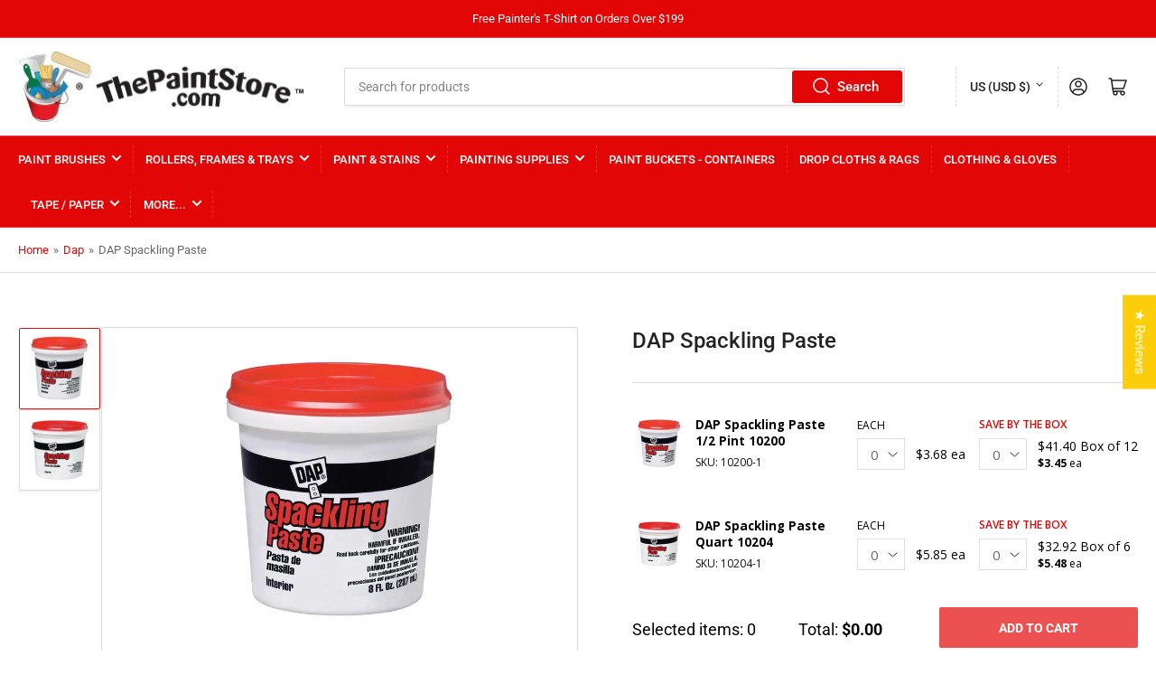

--- FILE ---
content_type: text/html; charset=utf-8
request_url: https://thepaintstore.com/products/dap-spackling-paste
body_size: 71206
content:
<!doctype html>
<html class="no-js" lang="en">
<head>
	<meta charset="utf-8">

	<title>
		Buy DAP Spackling Paste Online at Wholesale Prices
 &ndash; ThePaintStore.com</title>

	
		<meta name="description" content="Shop DAP Spackling Paste available at everyday low prices at ThePaintStore.com. America&#39;s online Paint &amp; Painting Supplies superstore!">
	

	


<meta property="og:site_name" content="ThePaintStore.com">
<meta property="og:url" content="https://thepaintstore.com/products/dap-spackling-paste">
<meta property="og:title" content="Buy DAP Spackling Paste Online at Wholesale Prices">
<meta property="og:type" content="product">
<meta property="og:description" content="Shop DAP Spackling Paste available at everyday low prices at ThePaintStore.com. America&#39;s online Paint &amp; Painting Supplies superstore!"><meta property="og:image" content="http://thepaintstore.com/cdn/shop/products/10200.jpg?v=1739455426">
	<meta property="og:image:secure_url" content="https://thepaintstore.com/cdn/shop/products/10200.jpg?v=1739455426">
	<meta property="og:image:width" content="800">
	<meta property="og:image:height" content="800"><meta property="og:price:amount" content="3.68">
	<meta property="og:price:currency" content="USD"><meta name="twitter:card" content="summary_large_image">
<meta name="twitter:title" content="Buy DAP Spackling Paste Online at Wholesale Prices">
<meta name="twitter:description" content="Shop DAP Spackling Paste available at everyday low prices at ThePaintStore.com. America&#39;s online Paint &amp; Painting Supplies superstore!">


	<meta name="viewport" content="width=device-width, initial-scale=1">
	<link rel="canonical" href="https://thepaintstore.com/products/dap-spackling-paste">
    <meta name="google-site-verification" content="x0vNBzwQ2dXljgr9W6fIdwU1lX4h1NOJJkxidrzTwTI" />
    <meta name="p:domain_verify" content="6ef6a7f7423bf0c8f2bbc0a8769d44d9"/>
    <meta name="robots" content="max-image-preview:large">
	<link rel="preconnect" href="//cdn.shopify.com" crossorigin>

	
		<link rel="preconnect" href="//fonts.shopifycdn.com" crossorigin>
	
	<link href="https://fonts.googleapis.com/css2?family=Open+Sans:wght@400;600;700&display=swap" rel="stylesheet">

	
	
		<link rel="preload" as="font" href="//thepaintstore.com/cdn/fonts/roboto/roboto_n4.2019d890f07b1852f56ce63ba45b2db45d852cba.woff2" type="font/woff2" crossorigin>
	
	
		<link rel="preload" as="font" href="//thepaintstore.com/cdn/fonts/roboto/roboto_n5.250d51708d76acbac296b0e21ede8f81de4e37aa.woff2" type="font/woff2" crossorigin>
	
	

	



<style data-shopify>
	@font-face {
  font-family: Roboto;
  font-weight: 400;
  font-style: normal;
  font-display: swap;
  src: url("//thepaintstore.com/cdn/fonts/roboto/roboto_n4.2019d890f07b1852f56ce63ba45b2db45d852cba.woff2") format("woff2"),
       url("//thepaintstore.com/cdn/fonts/roboto/roboto_n4.238690e0007583582327135619c5f7971652fa9d.woff") format("woff");
}

	@font-face {
  font-family: Roboto;
  font-weight: 700;
  font-style: normal;
  font-display: swap;
  src: url("//thepaintstore.com/cdn/fonts/roboto/roboto_n7.f38007a10afbbde8976c4056bfe890710d51dec2.woff2") format("woff2"),
       url("//thepaintstore.com/cdn/fonts/roboto/roboto_n7.94bfdd3e80c7be00e128703d245c207769d763f9.woff") format("woff");
}

	@font-face {
  font-family: Roboto;
  font-weight: 400;
  font-style: italic;
  font-display: swap;
  src: url("//thepaintstore.com/cdn/fonts/roboto/roboto_i4.57ce898ccda22ee84f49e6b57ae302250655e2d4.woff2") format("woff2"),
       url("//thepaintstore.com/cdn/fonts/roboto/roboto_i4.b21f3bd061cbcb83b824ae8c7671a82587b264bf.woff") format("woff");
}

	@font-face {
  font-family: Roboto;
  font-weight: 700;
  font-style: italic;
  font-display: swap;
  src: url("//thepaintstore.com/cdn/fonts/roboto/roboto_i7.7ccaf9410746f2c53340607c42c43f90a9005937.woff2") format("woff2"),
       url("//thepaintstore.com/cdn/fonts/roboto/roboto_i7.49ec21cdd7148292bffea74c62c0df6e93551516.woff") format("woff");
}

	@font-face {
  font-family: Roboto;
  font-weight: 500;
  font-style: normal;
  font-display: swap;
  src: url("//thepaintstore.com/cdn/fonts/roboto/roboto_n5.250d51708d76acbac296b0e21ede8f81de4e37aa.woff2") format("woff2"),
       url("//thepaintstore.com/cdn/fonts/roboto/roboto_n5.535e8c56f4cbbdea416167af50ab0ff1360a3949.woff") format("woff");
}

	@font-face {
  font-family: Roboto;
  font-weight: 700;
  font-style: normal;
  font-display: swap;
  src: url("//thepaintstore.com/cdn/fonts/roboto/roboto_n7.f38007a10afbbde8976c4056bfe890710d51dec2.woff2") format("woff2"),
       url("//thepaintstore.com/cdn/fonts/roboto/roboto_n7.94bfdd3e80c7be00e128703d245c207769d763f9.woff") format("woff");
}

	@font-face {
  font-family: Roboto;
  font-weight: 500;
  font-style: italic;
  font-display: swap;
  src: url("//thepaintstore.com/cdn/fonts/roboto/roboto_i5.0ae24363bf5844e2ee3295d84078d36c9bd0faf4.woff2") format("woff2"),
       url("//thepaintstore.com/cdn/fonts/roboto/roboto_i5.a9cdb6a43048799fe739d389c60b64059e33cf12.woff") format("woff");
}

	@font-face {
  font-family: Roboto;
  font-weight: 700;
  font-style: italic;
  font-display: swap;
  src: url("//thepaintstore.com/cdn/fonts/roboto/roboto_i7.7ccaf9410746f2c53340607c42c43f90a9005937.woff2") format("woff2"),
       url("//thepaintstore.com/cdn/fonts/roboto/roboto_i7.49ec21cdd7148292bffea74c62c0df6e93551516.woff") format("woff");
}

@font-face {
  font-family: Roboto;
  font-weight: 500;
  font-style: normal;
  font-display: swap;
  src: url("//thepaintstore.com/cdn/fonts/roboto/roboto_n5.250d51708d76acbac296b0e21ede8f81de4e37aa.woff2") format("woff2"),
       url("//thepaintstore.com/cdn/fonts/roboto/roboto_n5.535e8c56f4cbbdea416167af50ab0ff1360a3949.woff") format("woff");
}

:root {
		--page-width: 146rem;
		--spacing-base-1: 2rem;

		--grid-desktop-horizontal-spacing: 20px;
		--grid-desktop-vertical-spacing: 20px;
		--grid-mobile-horizontal-spacing: 15px;
		--grid-mobile-vertical-spacing: 15px;

		--border-radius-base: 2px;
		--buttons-radius: 2px;
		--inputs-radius: 2px;
		--inputs-border-width: 1px;
		--inputs-border-opacity: .2;

		--color-base-white: #fff;
		--color-product-review-star: #ffc700;
		--color-base-text: 103, 103, 103;
		--color-base-text-alt: 35, 35, 35;
		--color-base-border: 218, 218, 218;
		--color-base-background-1: 255, 255, 255;
		--color-base-background-2: 255, 255, 255;
		--color-base-accent-1: 226, 6, 6;
		--color-base-accent-1-text: 255, 255, 255;
		--color-base-accent-2: 230, 16, 16;
		--color-base-accent-2-text: 255, 255, 255;
		--color-base-accent-3: 35, 35, 35;
		--color-base-accent-3-text: 255, 255, 255;

		
		
		
		

		--color-sale: rgba(202, 65, 65, 1.0);
		--color-sale-background: #f1cdcd;
		--color-error: rgba(146, 44, 44, 1.0);
		--color-error-background: #f7e5e5;
		--color-success: rgba(51, 114, 57, 1.0);
		--color-success-background: #ddf0df;
		--color-warning: rgba(189, 107, 27, 1.0);
		--color-warning-background: #f8e1cb;

		--font-body-family: Roboto, sans-serif;
		--font-body-style: normal;
		--font-body-weight: 400;
		--font-bolder-weight: 500;

		--font-heading-family: Roboto, sans-serif;
		--font-heading-style: normal;
		--font-heading-weight: 500;

		--font-body-scale: 1.0;
		--font-heading-scale: 1.0;

		--font-buttons-family: Roboto,sans-serif;
	}
</style>


	<link href="//thepaintstore.com/cdn/shop/t/5/assets/base.css?v=24867150948687453461721041149" rel="stylesheet" type="text/css" media="all" />
    <link href="//thepaintstore.com/cdn/shop/t/5/assets/custom.css?v=65238365351361267421715094307" rel="stylesheet" type="text/css" media="all" />

      <link href="//thepaintstore.com/cdn/shop/t/5/assets/faq-section.css?v=71203684550871657151731588819" rel="stylesheet" type="text/css" media="all" />
      <script src="//thepaintstore.com/cdn/shop/t/5/assets/faq-section.js?v=91650089116011011921731588819" defer></script>
    
    
	<script src="//thepaintstore.com/cdn/shop/t/5/assets/scripts.js?v=129533963512104213981716287393" defer="defer"></script>

	
		<link rel="icon" type="image/png" href="//thepaintstore.com/cdn/shop/files/TPS_Favicon-2_061925.jpg?crop=center&height=32&v=1750338827&width=32">
	

	<script>window.performance && window.performance.mark && window.performance.mark('shopify.content_for_header.start');</script><meta name="google-site-verification" content="es-jYr-QiyB9fX9_KRY1uteI2vim7XKstVvIXHb75nA">
<meta id="shopify-digital-wallet" name="shopify-digital-wallet" content="/73440428308/digital_wallets/dialog">
<meta name="shopify-checkout-api-token" content="fc73bb240acad7b2cf5993cd63291bbf">
<link rel="alternate" type="application/json+oembed" href="https://thepaintstore.com/products/dap-spackling-paste.oembed">
<script async="async" src="/checkouts/internal/preloads.js?locale=en-US"></script>
<link rel="preconnect" href="https://shop.app" crossorigin="anonymous">
<script async="async" src="https://shop.app/checkouts/internal/preloads.js?locale=en-US&shop_id=73440428308" crossorigin="anonymous"></script>
<script id="apple-pay-shop-capabilities" type="application/json">{"shopId":73440428308,"countryCode":"US","currencyCode":"USD","merchantCapabilities":["supports3DS"],"merchantId":"gid:\/\/shopify\/Shop\/73440428308","merchantName":"ThePaintStore.com","requiredBillingContactFields":["postalAddress","email","phone"],"requiredShippingContactFields":["postalAddress","email","phone"],"shippingType":"shipping","supportedNetworks":["visa","masterCard","amex","discover","elo","jcb"],"total":{"type":"pending","label":"ThePaintStore.com","amount":"1.00"},"shopifyPaymentsEnabled":true,"supportsSubscriptions":true}</script>
<script id="shopify-features" type="application/json">{"accessToken":"fc73bb240acad7b2cf5993cd63291bbf","betas":["rich-media-storefront-analytics"],"domain":"thepaintstore.com","predictiveSearch":true,"shopId":73440428308,"locale":"en"}</script>
<script>var Shopify = Shopify || {};
Shopify.shop = "thepaintstore2.myshopify.com";
Shopify.locale = "en";
Shopify.currency = {"active":"USD","rate":"1.0"};
Shopify.country = "US";
Shopify.theme = {"name":"ThePaintStore\/prod_theme","id":161939554580,"schema_name":"Athens","schema_version":"1.8.0","theme_store_id":null,"role":"main"};
Shopify.theme.handle = "null";
Shopify.theme.style = {"id":null,"handle":null};
Shopify.cdnHost = "thepaintstore.com/cdn";
Shopify.routes = Shopify.routes || {};
Shopify.routes.root = "/";</script>
<script type="module">!function(o){(o.Shopify=o.Shopify||{}).modules=!0}(window);</script>
<script>!function(o){function n(){var o=[];function n(){o.push(Array.prototype.slice.apply(arguments))}return n.q=o,n}var t=o.Shopify=o.Shopify||{};t.loadFeatures=n(),t.autoloadFeatures=n()}(window);</script>
<script>
  window.ShopifyPay = window.ShopifyPay || {};
  window.ShopifyPay.apiHost = "shop.app\/pay";
  window.ShopifyPay.redirectState = null;
</script>
<script id="shop-js-analytics" type="application/json">{"pageType":"product"}</script>
<script defer="defer" async type="module" src="//thepaintstore.com/cdn/shopifycloud/shop-js/modules/v2/client.init-shop-cart-sync_C5BV16lS.en.esm.js"></script>
<script defer="defer" async type="module" src="//thepaintstore.com/cdn/shopifycloud/shop-js/modules/v2/chunk.common_CygWptCX.esm.js"></script>
<script type="module">
  await import("//thepaintstore.com/cdn/shopifycloud/shop-js/modules/v2/client.init-shop-cart-sync_C5BV16lS.en.esm.js");
await import("//thepaintstore.com/cdn/shopifycloud/shop-js/modules/v2/chunk.common_CygWptCX.esm.js");

  window.Shopify.SignInWithShop?.initShopCartSync?.({"fedCMEnabled":true,"windoidEnabled":true});

</script>
<script>
  window.Shopify = window.Shopify || {};
  if (!window.Shopify.featureAssets) window.Shopify.featureAssets = {};
  window.Shopify.featureAssets['shop-js'] = {"shop-cart-sync":["modules/v2/client.shop-cart-sync_ZFArdW7E.en.esm.js","modules/v2/chunk.common_CygWptCX.esm.js"],"init-fed-cm":["modules/v2/client.init-fed-cm_CmiC4vf6.en.esm.js","modules/v2/chunk.common_CygWptCX.esm.js"],"shop-button":["modules/v2/client.shop-button_tlx5R9nI.en.esm.js","modules/v2/chunk.common_CygWptCX.esm.js"],"shop-cash-offers":["modules/v2/client.shop-cash-offers_DOA2yAJr.en.esm.js","modules/v2/chunk.common_CygWptCX.esm.js","modules/v2/chunk.modal_D71HUcav.esm.js"],"init-windoid":["modules/v2/client.init-windoid_sURxWdc1.en.esm.js","modules/v2/chunk.common_CygWptCX.esm.js"],"shop-toast-manager":["modules/v2/client.shop-toast-manager_ClPi3nE9.en.esm.js","modules/v2/chunk.common_CygWptCX.esm.js"],"init-shop-email-lookup-coordinator":["modules/v2/client.init-shop-email-lookup-coordinator_B8hsDcYM.en.esm.js","modules/v2/chunk.common_CygWptCX.esm.js"],"init-shop-cart-sync":["modules/v2/client.init-shop-cart-sync_C5BV16lS.en.esm.js","modules/v2/chunk.common_CygWptCX.esm.js"],"avatar":["modules/v2/client.avatar_BTnouDA3.en.esm.js"],"pay-button":["modules/v2/client.pay-button_FdsNuTd3.en.esm.js","modules/v2/chunk.common_CygWptCX.esm.js"],"init-customer-accounts":["modules/v2/client.init-customer-accounts_DxDtT_ad.en.esm.js","modules/v2/client.shop-login-button_C5VAVYt1.en.esm.js","modules/v2/chunk.common_CygWptCX.esm.js","modules/v2/chunk.modal_D71HUcav.esm.js"],"init-shop-for-new-customer-accounts":["modules/v2/client.init-shop-for-new-customer-accounts_ChsxoAhi.en.esm.js","modules/v2/client.shop-login-button_C5VAVYt1.en.esm.js","modules/v2/chunk.common_CygWptCX.esm.js","modules/v2/chunk.modal_D71HUcav.esm.js"],"shop-login-button":["modules/v2/client.shop-login-button_C5VAVYt1.en.esm.js","modules/v2/chunk.common_CygWptCX.esm.js","modules/v2/chunk.modal_D71HUcav.esm.js"],"init-customer-accounts-sign-up":["modules/v2/client.init-customer-accounts-sign-up_CPSyQ0Tj.en.esm.js","modules/v2/client.shop-login-button_C5VAVYt1.en.esm.js","modules/v2/chunk.common_CygWptCX.esm.js","modules/v2/chunk.modal_D71HUcav.esm.js"],"shop-follow-button":["modules/v2/client.shop-follow-button_Cva4Ekp9.en.esm.js","modules/v2/chunk.common_CygWptCX.esm.js","modules/v2/chunk.modal_D71HUcav.esm.js"],"checkout-modal":["modules/v2/client.checkout-modal_BPM8l0SH.en.esm.js","modules/v2/chunk.common_CygWptCX.esm.js","modules/v2/chunk.modal_D71HUcav.esm.js"],"lead-capture":["modules/v2/client.lead-capture_Bi8yE_yS.en.esm.js","modules/v2/chunk.common_CygWptCX.esm.js","modules/v2/chunk.modal_D71HUcav.esm.js"],"shop-login":["modules/v2/client.shop-login_D6lNrXab.en.esm.js","modules/v2/chunk.common_CygWptCX.esm.js","modules/v2/chunk.modal_D71HUcav.esm.js"],"payment-terms":["modules/v2/client.payment-terms_CZxnsJam.en.esm.js","modules/v2/chunk.common_CygWptCX.esm.js","modules/v2/chunk.modal_D71HUcav.esm.js"]};
</script>
<script>(function() {
  var isLoaded = false;
  function asyncLoad() {
    if (isLoaded) return;
    isLoaded = true;
    var urls = ["https:\/\/services.nofraud.com\/js\/device.js?shop=thepaintstore2.myshopify.com","https:\/\/d33a6lvgbd0fej.cloudfront.net\/script_tag\/secomapp.scripttag.js?shop=thepaintstore2.myshopify.com","https:\/\/d33a6lvgbd0fej.cloudfront.net\/script_tag\/secomapp.scripttag.js?shop=thepaintstore2.myshopify.com"];
    for (var i = 0; i < urls.length; i++) {
      var s = document.createElement('script');
      s.type = 'text/javascript';
      s.async = true;
      s.src = urls[i];
      var x = document.getElementsByTagName('script')[0];
      x.parentNode.insertBefore(s, x);
    }
  };
  if(window.attachEvent) {
    window.attachEvent('onload', asyncLoad);
  } else {
    window.addEventListener('load', asyncLoad, false);
  }
})();</script>
<script id="__st">var __st={"a":73440428308,"offset":-18000,"reqid":"9c5a3b80-ec1f-4421-baa1-64565b415944-1768726205","pageurl":"thepaintstore.com\/products\/dap-spackling-paste","u":"b6a83e469efa","p":"product","rtyp":"product","rid":8202890739988};</script>
<script>window.ShopifyPaypalV4VisibilityTracking = true;</script>
<script id="captcha-bootstrap">!function(){'use strict';const t='contact',e='account',n='new_comment',o=[[t,t],['blogs',n],['comments',n],[t,'customer']],c=[[e,'customer_login'],[e,'guest_login'],[e,'recover_customer_password'],[e,'create_customer']],r=t=>t.map((([t,e])=>`form[action*='/${t}']:not([data-nocaptcha='true']) input[name='form_type'][value='${e}']`)).join(','),a=t=>()=>t?[...document.querySelectorAll(t)].map((t=>t.form)):[];function s(){const t=[...o],e=r(t);return a(e)}const i='password',u='form_key',d=['recaptcha-v3-token','g-recaptcha-response','h-captcha-response',i],f=()=>{try{return window.sessionStorage}catch{return}},m='__shopify_v',_=t=>t.elements[u];function p(t,e,n=!1){try{const o=window.sessionStorage,c=JSON.parse(o.getItem(e)),{data:r}=function(t){const{data:e,action:n}=t;return t[m]||n?{data:e,action:n}:{data:t,action:n}}(c);for(const[e,n]of Object.entries(r))t.elements[e]&&(t.elements[e].value=n);n&&o.removeItem(e)}catch(o){console.error('form repopulation failed',{error:o})}}const l='form_type',E='cptcha';function T(t){t.dataset[E]=!0}const w=window,h=w.document,L='Shopify',v='ce_forms',y='captcha';let A=!1;((t,e)=>{const n=(g='f06e6c50-85a8-45c8-87d0-21a2b65856fe',I='https://cdn.shopify.com/shopifycloud/storefront-forms-hcaptcha/ce_storefront_forms_captcha_hcaptcha.v1.5.2.iife.js',D={infoText:'Protected by hCaptcha',privacyText:'Privacy',termsText:'Terms'},(t,e,n)=>{const o=w[L][v],c=o.bindForm;if(c)return c(t,g,e,D).then(n);var r;o.q.push([[t,g,e,D],n]),r=I,A||(h.body.append(Object.assign(h.createElement('script'),{id:'captcha-provider',async:!0,src:r})),A=!0)});var g,I,D;w[L]=w[L]||{},w[L][v]=w[L][v]||{},w[L][v].q=[],w[L][y]=w[L][y]||{},w[L][y].protect=function(t,e){n(t,void 0,e),T(t)},Object.freeze(w[L][y]),function(t,e,n,w,h,L){const[v,y,A,g]=function(t,e,n){const i=e?o:[],u=t?c:[],d=[...i,...u],f=r(d),m=r(i),_=r(d.filter((([t,e])=>n.includes(e))));return[a(f),a(m),a(_),s()]}(w,h,L),I=t=>{const e=t.target;return e instanceof HTMLFormElement?e:e&&e.form},D=t=>v().includes(t);t.addEventListener('submit',(t=>{const e=I(t);if(!e)return;const n=D(e)&&!e.dataset.hcaptchaBound&&!e.dataset.recaptchaBound,o=_(e),c=g().includes(e)&&(!o||!o.value);(n||c)&&t.preventDefault(),c&&!n&&(function(t){try{if(!f())return;!function(t){const e=f();if(!e)return;const n=_(t);if(!n)return;const o=n.value;o&&e.removeItem(o)}(t);const e=Array.from(Array(32),(()=>Math.random().toString(36)[2])).join('');!function(t,e){_(t)||t.append(Object.assign(document.createElement('input'),{type:'hidden',name:u})),t.elements[u].value=e}(t,e),function(t,e){const n=f();if(!n)return;const o=[...t.querySelectorAll(`input[type='${i}']`)].map((({name:t})=>t)),c=[...d,...o],r={};for(const[a,s]of new FormData(t).entries())c.includes(a)||(r[a]=s);n.setItem(e,JSON.stringify({[m]:1,action:t.action,data:r}))}(t,e)}catch(e){console.error('failed to persist form',e)}}(e),e.submit())}));const S=(t,e)=>{t&&!t.dataset[E]&&(n(t,e.some((e=>e===t))),T(t))};for(const o of['focusin','change'])t.addEventListener(o,(t=>{const e=I(t);D(e)&&S(e,y())}));const B=e.get('form_key'),M=e.get(l),P=B&&M;t.addEventListener('DOMContentLoaded',(()=>{const t=y();if(P)for(const e of t)e.elements[l].value===M&&p(e,B);[...new Set([...A(),...v().filter((t=>'true'===t.dataset.shopifyCaptcha))])].forEach((e=>S(e,t)))}))}(h,new URLSearchParams(w.location.search),n,t,e,['guest_login'])})(!1,!0)}();</script>
<script integrity="sha256-4kQ18oKyAcykRKYeNunJcIwy7WH5gtpwJnB7kiuLZ1E=" data-source-attribution="shopify.loadfeatures" defer="defer" src="//thepaintstore.com/cdn/shopifycloud/storefront/assets/storefront/load_feature-a0a9edcb.js" crossorigin="anonymous"></script>
<script crossorigin="anonymous" defer="defer" src="//thepaintstore.com/cdn/shopifycloud/storefront/assets/shopify_pay/storefront-65b4c6d7.js?v=20250812"></script>
<script data-source-attribution="shopify.dynamic_checkout.dynamic.init">var Shopify=Shopify||{};Shopify.PaymentButton=Shopify.PaymentButton||{isStorefrontPortableWallets:!0,init:function(){window.Shopify.PaymentButton.init=function(){};var t=document.createElement("script");t.src="https://thepaintstore.com/cdn/shopifycloud/portable-wallets/latest/portable-wallets.en.js",t.type="module",document.head.appendChild(t)}};
</script>
<script data-source-attribution="shopify.dynamic_checkout.buyer_consent">
  function portableWalletsHideBuyerConsent(e){var t=document.getElementById("shopify-buyer-consent"),n=document.getElementById("shopify-subscription-policy-button");t&&n&&(t.classList.add("hidden"),t.setAttribute("aria-hidden","true"),n.removeEventListener("click",e))}function portableWalletsShowBuyerConsent(e){var t=document.getElementById("shopify-buyer-consent"),n=document.getElementById("shopify-subscription-policy-button");t&&n&&(t.classList.remove("hidden"),t.removeAttribute("aria-hidden"),n.addEventListener("click",e))}window.Shopify?.PaymentButton&&(window.Shopify.PaymentButton.hideBuyerConsent=portableWalletsHideBuyerConsent,window.Shopify.PaymentButton.showBuyerConsent=portableWalletsShowBuyerConsent);
</script>
<script data-source-attribution="shopify.dynamic_checkout.cart.bootstrap">document.addEventListener("DOMContentLoaded",(function(){function t(){return document.querySelector("shopify-accelerated-checkout-cart, shopify-accelerated-checkout")}if(t())Shopify.PaymentButton.init();else{new MutationObserver((function(e,n){t()&&(Shopify.PaymentButton.init(),n.disconnect())})).observe(document.body,{childList:!0,subtree:!0})}}));
</script>
<link id="shopify-accelerated-checkout-styles" rel="stylesheet" media="screen" href="https://thepaintstore.com/cdn/shopifycloud/portable-wallets/latest/accelerated-checkout-backwards-compat.css" crossorigin="anonymous">
<style id="shopify-accelerated-checkout-cart">
        #shopify-buyer-consent {
  margin-top: 1em;
  display: inline-block;
  width: 100%;
}

#shopify-buyer-consent.hidden {
  display: none;
}

#shopify-subscription-policy-button {
  background: none;
  border: none;
  padding: 0;
  text-decoration: underline;
  font-size: inherit;
  cursor: pointer;
}

#shopify-subscription-policy-button::before {
  box-shadow: none;
}

      </style>

<script>window.performance && window.performance.mark && window.performance.mark('shopify.content_for_header.end');</script>

	<script>
		document.documentElement.className = document.documentElement.className.replace('no-js', 'js');
		if (Shopify.designMode) {
			document.documentElement.classList.add('shopify-design-mode');
		}
	</script><script type="text/javascript">
    (function(c,l,a,r,i,t,y){
        c[a]=c[a]||function(){(c[a].q=c[a].q||[]).push(arguments)};
        t=l.createElement(r);t.async=1;t.src="https://www.clarity.ms/tag/"+i;
        y=l.getElementsByTagName(r)[0];y.parentNode.insertBefore(t,y);
    })(window, document, "clarity", "script", "l7zsnfkbmo");
  </script>
<!-- BEGIN app block: shopify://apps/judge-me-reviews/blocks/judgeme_core/61ccd3b1-a9f2-4160-9fe9-4fec8413e5d8 --><!-- Start of Judge.me Core -->






<link rel="dns-prefetch" href="https://cdnwidget.judge.me">
<link rel="dns-prefetch" href="https://cdn.judge.me">
<link rel="dns-prefetch" href="https://cdn1.judge.me">
<link rel="dns-prefetch" href="https://api.judge.me">

<script data-cfasync='false' class='jdgm-settings-script'>window.jdgmSettings={"pagination":5,"disable_web_reviews":true,"badge_no_review_text":"No reviews","badge_n_reviews_text":"{{ n }} review/reviews","hide_badge_preview_if_no_reviews":false,"badge_hide_text":false,"enforce_center_preview_badge":false,"widget_title":"Customer Reviews","widget_open_form_text":"Write a review","widget_close_form_text":"Cancel review","widget_refresh_page_text":"Refresh page","widget_summary_text":"Based on {{ number_of_reviews }} review/reviews","widget_no_review_text":"Be the first to write a review","widget_name_field_text":"Display name","widget_verified_name_field_text":"Verified Name (public)","widget_name_placeholder_text":"Display name","widget_required_field_error_text":"This field is required.","widget_email_field_text":"Email address","widget_verified_email_field_text":"Verified Email (private, can not be edited)","widget_email_placeholder_text":"Your email address","widget_email_field_error_text":"Please enter a valid email address.","widget_rating_field_text":"Rating","widget_review_title_field_text":"Review Title","widget_review_title_placeholder_text":"Give your review a title","widget_review_body_field_text":"Review content","widget_review_body_placeholder_text":"Start writing here...","widget_pictures_field_text":"Picture/Video (optional)","widget_submit_review_text":"Submit Review","widget_submit_verified_review_text":"Submit Verified Review","widget_submit_success_msg_with_auto_publish":"Thank you! Please refresh the page in a few moments to see your review. You can remove or edit your review by logging into \u003ca href='https://judge.me/login' target='_blank' rel='nofollow noopener'\u003eJudge.me\u003c/a\u003e","widget_submit_success_msg_no_auto_publish":"Thank you! Your review will be published as soon as it is approved by the shop admin. You can remove or edit your review by logging into \u003ca href='https://judge.me/login' target='_blank' rel='nofollow noopener'\u003eJudge.me\u003c/a\u003e","widget_show_default_reviews_out_of_total_text":"Showing {{ n_reviews_shown }} out of {{ n_reviews }} reviews.","widget_show_all_link_text":"Show all","widget_show_less_link_text":"Show less","widget_author_said_text":"{{ reviewer_name }} said:","widget_days_text":"{{ n }} days ago","widget_weeks_text":"{{ n }} week/weeks ago","widget_months_text":"{{ n }} month/months ago","widget_years_text":"{{ n }} year/years ago","widget_yesterday_text":"Yesterday","widget_today_text":"Today","widget_replied_text":"\u003e\u003e {{ shop_name }} replied:","widget_read_more_text":"Read more","widget_reviewer_name_as_initial":"last_initial","widget_rating_filter_color":"#fbcd0a","widget_rating_filter_see_all_text":"See all reviews","widget_sorting_most_recent_text":"Most Recent","widget_sorting_highest_rating_text":"Highest Rating","widget_sorting_lowest_rating_text":"Lowest Rating","widget_sorting_with_pictures_text":"Only Pictures","widget_sorting_most_helpful_text":"Most Helpful","widget_open_question_form_text":"Ask a Product Question","widget_reviews_subtab_text":"Reviews","widget_questions_subtab_text":"Questions","widget_question_label_text":"Question","widget_answer_label_text":"Answer","widget_question_placeholder_text":"Write your question here","widget_submit_question_text":"Submit Question","widget_question_submit_success_text":"Thank you for your question! We will notify you once it gets answered. Plesae note that only product specific questions will be answered here.  For questions about your order, please use the Contact Us section located in the footer of our website. Replies to questions typically take 24-48 hours.","verified_badge_text":"Verified","verified_badge_bg_color":"","verified_badge_text_color":"","verified_badge_placement":"left-of-reviewer-name","widget_review_max_height":"","widget_hide_border":false,"widget_social_share":false,"widget_thumb":true,"widget_review_location_show":false,"widget_location_format":"","all_reviews_include_out_of_store_products":false,"all_reviews_out_of_store_text":"(out of store)","all_reviews_pagination":100,"all_reviews_product_name_prefix_text":"about","enable_review_pictures":true,"enable_question_anwser":true,"widget_theme":"","review_date_format":"mm/dd/yyyy","default_sort_method":"most-recent","widget_product_reviews_subtab_text":"Product Reviews","widget_shop_reviews_subtab_text":"Shop Reviews","widget_other_products_reviews_text":"Reviews for other products","widget_store_reviews_subtab_text":"Store reviews","widget_no_store_reviews_text":"This store hasn't received any reviews yet","widget_web_restriction_product_reviews_text":"This product hasn't received any reviews yet","widget_no_items_text":"No items found","widget_show_more_text":"Show more","widget_write_a_store_review_text":"Write a Store Review","widget_other_languages_heading":"Reviews in Other Languages","widget_translate_review_text":"Translate review to {{ language }}","widget_translating_review_text":"Translating...","widget_show_original_translation_text":"Show original ({{ language }})","widget_translate_review_failed_text":"Review couldn't be translated.","widget_translate_review_retry_text":"Retry","widget_translate_review_try_again_later_text":"Try again later","show_product_url_for_grouped_product":false,"widget_sorting_pictures_first_text":"Pictures First","show_pictures_on_all_rev_page_mobile":false,"show_pictures_on_all_rev_page_desktop":false,"floating_tab_hide_mobile_install_preference":false,"floating_tab_button_name":"★ Reviews","floating_tab_title":"Let customers speak for us","floating_tab_button_color":"","floating_tab_button_background_color":"","floating_tab_url":"","floating_tab_url_enabled":false,"floating_tab_tab_style":"text","all_reviews_text_badge_text":"Customers rate us {{ shop.metafields.judgeme.all_reviews_rating | round: 1 }}/5 based on {{ shop.metafields.judgeme.all_reviews_count }} reviews.","all_reviews_text_badge_text_branded_style":"{{ shop.metafields.judgeme.all_reviews_rating | round: 1 }} out of 5 stars based on {{ shop.metafields.judgeme.all_reviews_count }} reviews","is_all_reviews_text_badge_a_link":false,"show_stars_for_all_reviews_text_badge":false,"all_reviews_text_badge_url":"","all_reviews_text_style":"branded","all_reviews_text_color_style":"judgeme_brand_color","all_reviews_text_color":"#108474","all_reviews_text_show_jm_brand":true,"featured_carousel_show_header":true,"featured_carousel_title":"Let customers speak for us","testimonials_carousel_title":"Customers are saying","videos_carousel_title":"Real customer stories","cards_carousel_title":"Customers are saying","featured_carousel_count_text":"from {{ n }} reviews","featured_carousel_add_link_to_all_reviews_page":true,"featured_carousel_url":"https://thepaintstore.com/pages/happy-customers","featured_carousel_show_images":true,"featured_carousel_autoslide_interval":5,"featured_carousel_arrows_on_the_sides":true,"featured_carousel_height":250,"featured_carousel_width":80,"featured_carousel_image_size":0,"featured_carousel_image_height":200,"featured_carousel_arrow_color":"#eeeeee","verified_count_badge_style":"branded","verified_count_badge_orientation":"horizontal","verified_count_badge_color_style":"judgeme_brand_color","verified_count_badge_color":"#108474","is_verified_count_badge_a_link":false,"verified_count_badge_url":"","verified_count_badge_show_jm_brand":true,"widget_rating_preset_default":5,"widget_first_sub_tab":"product-reviews","widget_show_histogram":true,"widget_histogram_use_custom_color":false,"widget_pagination_use_custom_color":false,"widget_star_use_custom_color":false,"widget_verified_badge_use_custom_color":false,"widget_write_review_use_custom_color":false,"picture_reminder_submit_button":"Upload Pictures","enable_review_videos":false,"mute_video_by_default":false,"widget_sorting_videos_first_text":"Videos First","widget_review_pending_text":"Pending","featured_carousel_items_for_large_screen":5,"social_share_options_order":"Facebook,Twitter","remove_microdata_snippet":true,"disable_json_ld":true,"enable_json_ld_products":false,"preview_badge_show_question_text":true,"preview_badge_no_question_text":"No questions","preview_badge_n_question_text":"{{ number_of_questions }} question/questions","qa_badge_show_icon":false,"qa_badge_position":"same-row","remove_judgeme_branding":false,"widget_add_search_bar":false,"widget_search_bar_placeholder":"Search","widget_sorting_verified_only_text":"Verified only","featured_carousel_theme":"gallery","featured_carousel_show_rating":true,"featured_carousel_show_title":true,"featured_carousel_show_body":true,"featured_carousel_show_date":true,"featured_carousel_show_reviewer":true,"featured_carousel_show_product":true,"featured_carousel_header_background_color":"#108474","featured_carousel_header_text_color":"#ffffff","featured_carousel_name_product_separator":"reviewed","featured_carousel_full_star_background":"#108474","featured_carousel_empty_star_background":"#dadada","featured_carousel_vertical_theme_background":"#f9fafb","featured_carousel_verified_badge_enable":true,"featured_carousel_verified_badge_color":"#DE2118","featured_carousel_border_style":"round","featured_carousel_review_line_length_limit":3,"featured_carousel_more_reviews_button_text":"Read more reviews","featured_carousel_view_product_button_text":"View product","all_reviews_page_load_reviews_on":"button_click","all_reviews_page_load_more_text":"Load More Reviews","disable_fb_tab_reviews":false,"enable_ajax_cdn_cache":false,"widget_advanced_speed_features":5,"widget_public_name_text":"displayed publicly like","default_reviewer_name":"John Smith","default_reviewer_name_has_non_latin":true,"widget_reviewer_anonymous":"Anonymous","medals_widget_title":"Judge.me Review Medals","medals_widget_background_color":"#f9fafb","medals_widget_position":"footer_all_pages","medals_widget_border_color":"#f9fafb","medals_widget_verified_text_position":"left","medals_widget_use_monochromatic_version":true,"medals_widget_elements_color":"#F10909","show_reviewer_avatar":true,"widget_invalid_yt_video_url_error_text":"Not a YouTube video URL","widget_max_length_field_error_text":"Please enter no more than {0} characters.","widget_show_country_flag":false,"widget_show_collected_via_shop_app":true,"widget_verified_by_shop_badge_style":"light","widget_verified_by_shop_text":"Verified by Shop","widget_show_photo_gallery":false,"widget_load_with_code_splitting":true,"widget_ugc_install_preference":false,"widget_ugc_title":"Made by us, Shared by you","widget_ugc_subtitle":"Tag us to see your picture featured in our page","widget_ugc_arrows_color":"#ffffff","widget_ugc_primary_button_text":"Buy Now","widget_ugc_primary_button_background_color":"#108474","widget_ugc_primary_button_text_color":"#ffffff","widget_ugc_primary_button_border_width":"0","widget_ugc_primary_button_border_style":"none","widget_ugc_primary_button_border_color":"#108474","widget_ugc_primary_button_border_radius":"25","widget_ugc_secondary_button_text":"Load More","widget_ugc_secondary_button_background_color":"#ffffff","widget_ugc_secondary_button_text_color":"#108474","widget_ugc_secondary_button_border_width":"2","widget_ugc_secondary_button_border_style":"solid","widget_ugc_secondary_button_border_color":"#108474","widget_ugc_secondary_button_border_radius":"25","widget_ugc_reviews_button_text":"View Reviews","widget_ugc_reviews_button_background_color":"#ffffff","widget_ugc_reviews_button_text_color":"#108474","widget_ugc_reviews_button_border_width":"2","widget_ugc_reviews_button_border_style":"solid","widget_ugc_reviews_button_border_color":"#108474","widget_ugc_reviews_button_border_radius":"25","widget_ugc_reviews_button_link_to":"judgeme-reviews-page","widget_ugc_show_post_date":true,"widget_ugc_max_width":"800","widget_rating_metafield_value_type":true,"widget_primary_color":"#F50F0F","widget_enable_secondary_color":false,"widget_secondary_color":"#edf5f5","widget_summary_average_rating_text":"{{ average_rating }} out of 5","widget_media_grid_title":"Customer photos \u0026 videos","widget_media_grid_see_more_text":"See more","widget_round_style":false,"widget_show_product_medals":true,"widget_verified_by_judgeme_text":"Verified by Judge.me","widget_show_store_medals":true,"widget_verified_by_judgeme_text_in_store_medals":"Verified by Judge.me","widget_media_field_exceed_quantity_message":"Sorry, we can only accept {{ max_media }} for one review.","widget_media_field_exceed_limit_message":"{{ file_name }} is too large, please select a {{ media_type }} less than {{ size_limit }}MB.","widget_review_submitted_text":"Review Submitted!","widget_question_submitted_text":"Question Submitted!","widget_close_form_text_question":"Cancel","widget_write_your_answer_here_text":"Write your answer here","widget_enabled_branded_link":true,"widget_show_collected_by_judgeme":true,"widget_reviewer_name_color":"","widget_write_review_text_color":"","widget_write_review_bg_color":"","widget_collected_by_judgeme_text":"collected by Judge.me","widget_pagination_type":"standard","widget_load_more_text":"Load More","widget_load_more_color":"#108474","widget_full_review_text":"Full Review","widget_read_more_reviews_text":"Read More Reviews","widget_read_questions_text":"Read Questions","widget_questions_and_answers_text":"Questions \u0026 Answers","widget_verified_by_text":"Verified by","widget_verified_text":"Verified","widget_number_of_reviews_text":"{{ number_of_reviews }} reviews","widget_back_button_text":"Back","widget_next_button_text":"Next","widget_custom_forms_filter_button":"Filters","custom_forms_style":"horizontal","widget_show_review_information":false,"how_reviews_are_collected":"How reviews are collected?","widget_show_review_keywords":false,"widget_gdpr_statement":"How we use your data: We'll only contact you about the review you left, and only if necessary. By submitting your review, you agree to Judge.me's \u003ca href='https://judge.me/terms' target='_blank' rel='nofollow noopener'\u003eterms\u003c/a\u003e, \u003ca href='https://judge.me/privacy' target='_blank' rel='nofollow noopener'\u003eprivacy\u003c/a\u003e and \u003ca href='https://judge.me/content-policy' target='_blank' rel='nofollow noopener'\u003econtent\u003c/a\u003e policies.","widget_multilingual_sorting_enabled":false,"widget_translate_review_content_enabled":false,"widget_translate_review_content_method":"manual","popup_widget_review_selection":"automatically_with_pictures","popup_widget_round_border_style":true,"popup_widget_show_title":true,"popup_widget_show_body":true,"popup_widget_show_reviewer":false,"popup_widget_show_product":true,"popup_widget_show_pictures":true,"popup_widget_use_review_picture":true,"popup_widget_show_on_home_page":true,"popup_widget_show_on_product_page":true,"popup_widget_show_on_collection_page":true,"popup_widget_show_on_cart_page":true,"popup_widget_position":"bottom_left","popup_widget_first_review_delay":5,"popup_widget_duration":5,"popup_widget_interval":5,"popup_widget_review_count":5,"popup_widget_hide_on_mobile":true,"review_snippet_widget_round_border_style":true,"review_snippet_widget_card_color":"#FFFFFF","review_snippet_widget_slider_arrows_background_color":"#FFFFFF","review_snippet_widget_slider_arrows_color":"#000000","review_snippet_widget_star_color":"#108474","show_product_variant":false,"all_reviews_product_variant_label_text":"Variant: ","widget_show_verified_branding":true,"widget_ai_summary_title":"Customers say","widget_ai_summary_disclaimer":"AI-powered review summary based on recent customer reviews","widget_show_ai_summary":false,"widget_show_ai_summary_bg":false,"widget_show_review_title_input":true,"redirect_reviewers_invited_via_email":"review_widget","request_store_review_after_product_review":false,"request_review_other_products_in_order":false,"review_form_color_scheme":"default","review_form_corner_style":"round","review_form_star_color":{},"review_form_text_color":"#333333","review_form_background_color":"#ffffff","review_form_field_background_color":"#fafafa","review_form_button_color":{},"review_form_button_text_color":"#ffffff","review_form_modal_overlay_color":"#000000","review_content_screen_title_text":"How would you rate this product?","review_content_introduction_text":"We would love it if you would share a bit about your experience.","store_review_form_title_text":"How would you rate this store?","store_review_form_introduction_text":"We would love it if you would share a bit about your experience.","show_review_guidance_text":true,"one_star_review_guidance_text":"Poor","five_star_review_guidance_text":"Great","customer_information_screen_title_text":"About you","customer_information_introduction_text":"Please tell us more about you.","custom_questions_screen_title_text":"Your experience in more detail","custom_questions_introduction_text":"Here are a few questions to help us understand more about your experience.","review_submitted_screen_title_text":"Thanks for your review!","review_submitted_screen_thank_you_text":"We are processing it and it will appear on the store soon.","review_submitted_screen_email_verification_text":"Please confirm your email by clicking the link we just sent you. This helps us keep reviews authentic.","review_submitted_request_store_review_text":"Would you like to share your experience of shopping with us?","review_submitted_review_other_products_text":"Would you like to review these products?","store_review_screen_title_text":"Would you like to share your experience of shopping with us?","store_review_introduction_text":"We value your feedback and use it to improve. Please share any thoughts or suggestions you have.","reviewer_media_screen_title_picture_text":"Share a picture","reviewer_media_introduction_picture_text":"Upload a photo to support your review.","reviewer_media_screen_title_video_text":"Share a video","reviewer_media_introduction_video_text":"Upload a video to support your review.","reviewer_media_screen_title_picture_or_video_text":"Share a picture or video","reviewer_media_introduction_picture_or_video_text":"Upload a photo or video to support your review.","reviewer_media_youtube_url_text":"Paste your Youtube URL here","advanced_settings_next_step_button_text":"Next","advanced_settings_close_review_button_text":"Close","modal_write_review_flow":true,"write_review_flow_required_text":"Required","write_review_flow_privacy_message_text":"We respect your privacy.","write_review_flow_anonymous_text":"Post review as anonymous","write_review_flow_visibility_text":"This won't be visible to other customers.","write_review_flow_multiple_selection_help_text":"Select as many as you like","write_review_flow_single_selection_help_text":"Select one option","write_review_flow_required_field_error_text":"This field is required","write_review_flow_invalid_email_error_text":"Please enter a valid email address","write_review_flow_max_length_error_text":"Max. {{ max_length }} characters.","write_review_flow_media_upload_text":"\u003cb\u003eClick to upload\u003c/b\u003e or drag and drop","write_review_flow_gdpr_statement":"We'll only contact you about your review if necessary. By submitting your review, you agree to our \u003ca href='https://judge.me/terms' target='_blank' rel='nofollow noopener'\u003eterms and conditions\u003c/a\u003e and \u003ca href='https://judge.me/privacy' target='_blank' rel='nofollow noopener'\u003eprivacy policy\u003c/a\u003e.","rating_only_reviews_enabled":true,"show_negative_reviews_help_screen":false,"new_review_flow_help_screen_rating_threshold":3,"negative_review_resolution_screen_title_text":"Tell us more","negative_review_resolution_text":"Your experience matters to us. If there were issues with your purchase, we're here to help. Feel free to reach out to us, we'd love the opportunity to make things right.","negative_review_resolution_button_text":"Contact us","negative_review_resolution_proceed_with_review_text":"Leave a review","negative_review_resolution_subject":"Issue with purchase from {{ shop_name }}.{{ order_name }}","preview_badge_collection_page_install_status":false,"widget_review_custom_css":"","preview_badge_custom_css":"","preview_badge_stars_count":"5-stars","featured_carousel_custom_css":"","floating_tab_custom_css":"","all_reviews_widget_custom_css":"","medals_widget_custom_css":"","verified_badge_custom_css":"","all_reviews_text_custom_css":"","transparency_badges_collected_via_store_invite":false,"transparency_badges_from_another_provider":false,"transparency_badges_collected_from_store_visitor":false,"transparency_badges_collected_by_verified_review_provider":false,"transparency_badges_earned_reward":false,"transparency_badges_collected_via_store_invite_text":"Review collected via store invitation","transparency_badges_from_another_provider_text":"Review collected from another provider","transparency_badges_collected_from_store_visitor_text":"Review collected from a store visitor","transparency_badges_written_in_google_text":"Review written in Google","transparency_badges_written_in_etsy_text":"Review written in Etsy","transparency_badges_written_in_shop_app_text":"Review written in Shop App","transparency_badges_earned_reward_text":"Review earned a reward for future purchase","product_review_widget_per_page":3,"widget_store_review_label_text":"Review about the store","checkout_comment_extension_title_on_product_page":"Customer Comments","checkout_comment_extension_num_latest_comment_show":5,"checkout_comment_extension_format":"name_and_timestamp","checkout_comment_customer_name":"last_initial","checkout_comment_comment_notification":true,"preview_badge_collection_page_install_preference":false,"preview_badge_home_page_install_preference":false,"preview_badge_product_page_install_preference":false,"review_widget_install_preference":"","review_carousel_install_preference":false,"floating_reviews_tab_install_preference":"none","verified_reviews_count_badge_install_preference":false,"all_reviews_text_install_preference":false,"review_widget_best_location":false,"judgeme_medals_install_preference":false,"review_widget_revamp_enabled":false,"review_widget_qna_enabled":false,"review_widget_header_theme":"minimal","review_widget_widget_title_enabled":true,"review_widget_header_text_size":"medium","review_widget_header_text_weight":"regular","review_widget_average_rating_style":"compact","review_widget_bar_chart_enabled":true,"review_widget_bar_chart_type":"numbers","review_widget_bar_chart_style":"standard","review_widget_expanded_media_gallery_enabled":false,"review_widget_reviews_section_theme":"standard","review_widget_image_style":"thumbnails","review_widget_review_image_ratio":"square","review_widget_stars_size":"medium","review_widget_verified_badge":"standard_text","review_widget_review_title_text_size":"medium","review_widget_review_text_size":"medium","review_widget_review_text_length":"medium","review_widget_number_of_columns_desktop":3,"review_widget_carousel_transition_speed":5,"review_widget_custom_questions_answers_display":"always","review_widget_button_text_color":"#FFFFFF","review_widget_text_color":"#000000","review_widget_lighter_text_color":"#7B7B7B","review_widget_corner_styling":"soft","review_widget_review_word_singular":"review","review_widget_review_word_plural":"reviews","review_widget_voting_label":"Helpful?","review_widget_shop_reply_label":"Reply from {{ shop_name }}:","review_widget_filters_title":"Filters","qna_widget_question_word_singular":"Question","qna_widget_question_word_plural":"Questions","qna_widget_answer_reply_label":"Answer from {{ answerer_name }}:","qna_content_screen_title_text":"Ask a question about this product","qna_widget_question_required_field_error_text":"Please enter your question.","qna_widget_flow_gdpr_statement":"We'll only contact you about your question if necessary. By submitting your question, you agree to our \u003ca href='https://judge.me/terms' target='_blank' rel='nofollow noopener'\u003eterms and conditions\u003c/a\u003e and \u003ca href='https://judge.me/privacy' target='_blank' rel='nofollow noopener'\u003eprivacy policy\u003c/a\u003e.","qna_widget_question_submitted_text":"Thanks for your question!","qna_widget_close_form_text_question":"Close","qna_widget_question_submit_success_text":"We’ll notify you by email when your question is answered.","all_reviews_widget_v2025_enabled":false,"all_reviews_widget_v2025_header_theme":"default","all_reviews_widget_v2025_widget_title_enabled":true,"all_reviews_widget_v2025_header_text_size":"medium","all_reviews_widget_v2025_header_text_weight":"regular","all_reviews_widget_v2025_average_rating_style":"compact","all_reviews_widget_v2025_bar_chart_enabled":true,"all_reviews_widget_v2025_bar_chart_type":"numbers","all_reviews_widget_v2025_bar_chart_style":"standard","all_reviews_widget_v2025_expanded_media_gallery_enabled":false,"all_reviews_widget_v2025_show_store_medals":true,"all_reviews_widget_v2025_show_photo_gallery":true,"all_reviews_widget_v2025_show_review_keywords":false,"all_reviews_widget_v2025_show_ai_summary":false,"all_reviews_widget_v2025_show_ai_summary_bg":false,"all_reviews_widget_v2025_add_search_bar":false,"all_reviews_widget_v2025_default_sort_method":"most-recent","all_reviews_widget_v2025_reviews_per_page":10,"all_reviews_widget_v2025_reviews_section_theme":"default","all_reviews_widget_v2025_image_style":"thumbnails","all_reviews_widget_v2025_review_image_ratio":"square","all_reviews_widget_v2025_stars_size":"medium","all_reviews_widget_v2025_verified_badge":"bold_badge","all_reviews_widget_v2025_review_title_text_size":"medium","all_reviews_widget_v2025_review_text_size":"medium","all_reviews_widget_v2025_review_text_length":"medium","all_reviews_widget_v2025_number_of_columns_desktop":3,"all_reviews_widget_v2025_carousel_transition_speed":5,"all_reviews_widget_v2025_custom_questions_answers_display":"always","all_reviews_widget_v2025_show_product_variant":false,"all_reviews_widget_v2025_show_reviewer_avatar":true,"all_reviews_widget_v2025_reviewer_name_as_initial":"","all_reviews_widget_v2025_review_location_show":false,"all_reviews_widget_v2025_location_format":"","all_reviews_widget_v2025_show_country_flag":false,"all_reviews_widget_v2025_verified_by_shop_badge_style":"light","all_reviews_widget_v2025_social_share":false,"all_reviews_widget_v2025_social_share_options_order":"Facebook,Twitter,LinkedIn,Pinterest","all_reviews_widget_v2025_pagination_type":"standard","all_reviews_widget_v2025_button_text_color":"#FFFFFF","all_reviews_widget_v2025_text_color":"#000000","all_reviews_widget_v2025_lighter_text_color":"#7B7B7B","all_reviews_widget_v2025_corner_styling":"soft","all_reviews_widget_v2025_title":"Customer reviews","all_reviews_widget_v2025_ai_summary_title":"Customers say about this store","all_reviews_widget_v2025_no_review_text":"Be the first to write a review","platform":"shopify","branding_url":"https://app.judge.me/reviews","branding_text":"Powered by Judge.me","locale":"en","reply_name":"ThePaintStore.com","widget_version":"3.0","footer":true,"autopublish":false,"review_dates":true,"enable_custom_form":false,"shop_use_review_site":false,"shop_locale":"en","enable_multi_locales_translations":true,"show_review_title_input":true,"review_verification_email_status":"never","can_be_branded":true,"reply_name_text":"ThePaintStore.com"};</script> <style class='jdgm-settings-style'>.jdgm-xx{left:0}:root{--jdgm-primary-color: #F50F0F;--jdgm-secondary-color: rgba(245,15,15,0.1);--jdgm-star-color: #F50F0F;--jdgm-write-review-text-color: white;--jdgm-write-review-bg-color: #F50F0F;--jdgm-paginate-color: #F50F0F;--jdgm-border-radius: 0;--jdgm-reviewer-name-color: #F50F0F}.jdgm-histogram__bar-content{background-color:#F50F0F}.jdgm-rev[data-verified-buyer=true] .jdgm-rev__icon.jdgm-rev__icon:after,.jdgm-rev__buyer-badge.jdgm-rev__buyer-badge{color:white;background-color:#F50F0F}.jdgm-review-widget--small .jdgm-gallery.jdgm-gallery .jdgm-gallery__thumbnail-link:nth-child(8) .jdgm-gallery__thumbnail-wrapper.jdgm-gallery__thumbnail-wrapper:before{content:"See more"}@media only screen and (min-width: 768px){.jdgm-gallery.jdgm-gallery .jdgm-gallery__thumbnail-link:nth-child(8) .jdgm-gallery__thumbnail-wrapper.jdgm-gallery__thumbnail-wrapper:before{content:"See more"}}.jdgm-rev__thumb-btn{color:#F50F0F}.jdgm-rev__thumb-btn:hover{opacity:0.8}.jdgm-rev__thumb-btn:not([disabled]):hover,.jdgm-rev__thumb-btn:hover,.jdgm-rev__thumb-btn:active,.jdgm-rev__thumb-btn:visited{color:#F50F0F}.jdgm-widget .jdgm-write-rev-link{display:none}.jdgm-widget .jdgm-rev-widg[data-number-of-reviews='0'] .jdgm-rev-widg__summary{display:none}.jdgm-author-fullname{display:none !important}.jdgm-author-all-initials{display:none !important}.jdgm-rev-widg__title{visibility:hidden}.jdgm-rev-widg__summary-text{visibility:hidden}.jdgm-prev-badge__text{visibility:hidden}.jdgm-rev__prod-link-prefix:before{content:'about'}.jdgm-rev__variant-label:before{content:'Variant: '}.jdgm-rev__out-of-store-text:before{content:'(out of store)'}@media only screen and (min-width: 768px){.jdgm-rev__pics .jdgm-rev_all-rev-page-picture-separator,.jdgm-rev__pics .jdgm-rev__product-picture{display:none}}@media only screen and (max-width: 768px){.jdgm-rev__pics .jdgm-rev_all-rev-page-picture-separator,.jdgm-rev__pics .jdgm-rev__product-picture{display:none}}.jdgm-preview-badge[data-template="product"]{display:none !important}.jdgm-preview-badge[data-template="collection"]{display:none !important}.jdgm-preview-badge[data-template="index"]{display:none !important}.jdgm-review-widget[data-from-snippet="true"]{display:none !important}.jdgm-verified-count-badget[data-from-snippet="true"]{display:none !important}.jdgm-carousel-wrapper[data-from-snippet="true"]{display:none !important}.jdgm-all-reviews-text[data-from-snippet="true"]{display:none !important}.jdgm-medals-section[data-from-snippet="true"]{display:none !important}.jdgm-ugc-media-wrapper[data-from-snippet="true"]{display:none !important}.jdgm-rev__transparency-badge[data-badge-type="review_collected_via_store_invitation"]{display:none !important}.jdgm-rev__transparency-badge[data-badge-type="review_collected_from_another_provider"]{display:none !important}.jdgm-rev__transparency-badge[data-badge-type="review_collected_from_store_visitor"]{display:none !important}.jdgm-rev__transparency-badge[data-badge-type="review_written_in_etsy"]{display:none !important}.jdgm-rev__transparency-badge[data-badge-type="review_written_in_google_business"]{display:none !important}.jdgm-rev__transparency-badge[data-badge-type="review_written_in_shop_app"]{display:none !important}.jdgm-rev__transparency-badge[data-badge-type="review_earned_for_future_purchase"]{display:none !important}.jdgm-review-snippet-widget .jdgm-rev-snippet-widget__cards-container .jdgm-rev-snippet-card{border-radius:8px;background:#fff}.jdgm-review-snippet-widget .jdgm-rev-snippet-widget__cards-container .jdgm-rev-snippet-card__rev-rating .jdgm-star{color:#108474}.jdgm-review-snippet-widget .jdgm-rev-snippet-widget__prev-btn,.jdgm-review-snippet-widget .jdgm-rev-snippet-widget__next-btn{border-radius:50%;background:#fff}.jdgm-review-snippet-widget .jdgm-rev-snippet-widget__prev-btn>svg,.jdgm-review-snippet-widget .jdgm-rev-snippet-widget__next-btn>svg{fill:#000}.jdgm-full-rev-modal.rev-snippet-widget .jm-mfp-container .jm-mfp-content,.jdgm-full-rev-modal.rev-snippet-widget .jm-mfp-container .jdgm-full-rev__icon,.jdgm-full-rev-modal.rev-snippet-widget .jm-mfp-container .jdgm-full-rev__pic-img,.jdgm-full-rev-modal.rev-snippet-widget .jm-mfp-container .jdgm-full-rev__reply{border-radius:8px}.jdgm-full-rev-modal.rev-snippet-widget .jm-mfp-container .jdgm-full-rev[data-verified-buyer="true"] .jdgm-full-rev__icon::after{border-radius:8px}.jdgm-full-rev-modal.rev-snippet-widget .jm-mfp-container .jdgm-full-rev .jdgm-rev__buyer-badge{border-radius:calc( 8px / 2 )}.jdgm-full-rev-modal.rev-snippet-widget .jm-mfp-container .jdgm-full-rev .jdgm-full-rev__replier::before{content:'ThePaintStore.com'}.jdgm-full-rev-modal.rev-snippet-widget .jm-mfp-container .jdgm-full-rev .jdgm-full-rev__product-button{border-radius:calc( 8px * 6 )}
</style> <style class='jdgm-settings-style'></style>

  
  
  
  <style class='jdgm-miracle-styles'>
  @-webkit-keyframes jdgm-spin{0%{-webkit-transform:rotate(0deg);-ms-transform:rotate(0deg);transform:rotate(0deg)}100%{-webkit-transform:rotate(359deg);-ms-transform:rotate(359deg);transform:rotate(359deg)}}@keyframes jdgm-spin{0%{-webkit-transform:rotate(0deg);-ms-transform:rotate(0deg);transform:rotate(0deg)}100%{-webkit-transform:rotate(359deg);-ms-transform:rotate(359deg);transform:rotate(359deg)}}@font-face{font-family:'JudgemeStar';src:url("[data-uri]") format("woff");font-weight:normal;font-style:normal}.jdgm-star{font-family:'JudgemeStar';display:inline !important;text-decoration:none !important;padding:0 4px 0 0 !important;margin:0 !important;font-weight:bold;opacity:1;-webkit-font-smoothing:antialiased;-moz-osx-font-smoothing:grayscale}.jdgm-star:hover{opacity:1}.jdgm-star:last-of-type{padding:0 !important}.jdgm-star.jdgm--on:before{content:"\e000"}.jdgm-star.jdgm--off:before{content:"\e001"}.jdgm-star.jdgm--half:before{content:"\e002"}.jdgm-widget *{margin:0;line-height:1.4;-webkit-box-sizing:border-box;-moz-box-sizing:border-box;box-sizing:border-box;-webkit-overflow-scrolling:touch}.jdgm-hidden{display:none !important;visibility:hidden !important}.jdgm-temp-hidden{display:none}.jdgm-spinner{width:40px;height:40px;margin:auto;border-radius:50%;border-top:2px solid #eee;border-right:2px solid #eee;border-bottom:2px solid #eee;border-left:2px solid #ccc;-webkit-animation:jdgm-spin 0.8s infinite linear;animation:jdgm-spin 0.8s infinite linear}.jdgm-prev-badge{display:block !important}

</style>


  
  
   


<script data-cfasync='false' class='jdgm-script'>
!function(e){window.jdgm=window.jdgm||{},jdgm.CDN_HOST="https://cdnwidget.judge.me/",jdgm.CDN_HOST_ALT="https://cdn2.judge.me/cdn/widget_frontend/",jdgm.API_HOST="https://api.judge.me/",jdgm.CDN_BASE_URL="https://cdn.shopify.com/extensions/019bc7fe-07a5-7fc5-85e3-4a4175980733/judgeme-extensions-296/assets/",
jdgm.docReady=function(d){(e.attachEvent?"complete"===e.readyState:"loading"!==e.readyState)?
setTimeout(d,0):e.addEventListener("DOMContentLoaded",d)},jdgm.loadCSS=function(d,t,o,a){
!o&&jdgm.loadCSS.requestedUrls.indexOf(d)>=0||(jdgm.loadCSS.requestedUrls.push(d),
(a=e.createElement("link")).rel="stylesheet",a.class="jdgm-stylesheet",a.media="nope!",
a.href=d,a.onload=function(){this.media="all",t&&setTimeout(t)},e.body.appendChild(a))},
jdgm.loadCSS.requestedUrls=[],jdgm.loadJS=function(e,d){var t=new XMLHttpRequest;
t.onreadystatechange=function(){4===t.readyState&&(Function(t.response)(),d&&d(t.response))},
t.open("GET",e),t.onerror=function(){if(e.indexOf(jdgm.CDN_HOST)===0&&jdgm.CDN_HOST_ALT!==jdgm.CDN_HOST){var f=e.replace(jdgm.CDN_HOST,jdgm.CDN_HOST_ALT);jdgm.loadJS(f,d)}},t.send()},jdgm.docReady((function(){(window.jdgmLoadCSS||e.querySelectorAll(
".jdgm-widget, .jdgm-all-reviews-page").length>0)&&(jdgmSettings.widget_load_with_code_splitting?
parseFloat(jdgmSettings.widget_version)>=3?jdgm.loadCSS(jdgm.CDN_HOST+"widget_v3/base.css"):
jdgm.loadCSS(jdgm.CDN_HOST+"widget/base.css"):jdgm.loadCSS(jdgm.CDN_HOST+"shopify_v2.css"),
jdgm.loadJS(jdgm.CDN_HOST+"loa"+"der.js"))}))}(document);
</script>
<noscript><link rel="stylesheet" type="text/css" media="all" href="https://cdnwidget.judge.me/shopify_v2.css"></noscript>

<!-- BEGIN app snippet: theme_fix_tags --><script>
  (function() {
    var jdgmThemeFixes = null;
    if (!jdgmThemeFixes) return;
    var thisThemeFix = jdgmThemeFixes[Shopify.theme.id];
    if (!thisThemeFix) return;

    if (thisThemeFix.html) {
      document.addEventListener("DOMContentLoaded", function() {
        var htmlDiv = document.createElement('div');
        htmlDiv.classList.add('jdgm-theme-fix-html');
        htmlDiv.innerHTML = thisThemeFix.html;
        document.body.append(htmlDiv);
      });
    };

    if (thisThemeFix.css) {
      var styleTag = document.createElement('style');
      styleTag.classList.add('jdgm-theme-fix-style');
      styleTag.innerHTML = thisThemeFix.css;
      document.head.append(styleTag);
    };

    if (thisThemeFix.js) {
      var scriptTag = document.createElement('script');
      scriptTag.classList.add('jdgm-theme-fix-script');
      scriptTag.innerHTML = thisThemeFix.js;
      document.head.append(scriptTag);
    };
  })();
</script>
<!-- END app snippet -->
<!-- End of Judge.me Core -->



<!-- END app block --><script src="https://cdn.shopify.com/extensions/019bc7fe-07a5-7fc5-85e3-4a4175980733/judgeme-extensions-296/assets/loader.js" type="text/javascript" defer="defer"></script>
<script src="https://cdn.shopify.com/extensions/019b108e-dcf8-7d30-9d62-b73b0eea59db/fordeer-product-label-821/assets/app.js" type="text/javascript" defer="defer"></script>
<link href="https://cdn.shopify.com/extensions/019b108e-dcf8-7d30-9d62-b73b0eea59db/fordeer-product-label-821/assets/style.css" rel="stylesheet" type="text/css" media="all">
<link href="https://monorail-edge.shopifysvc.com" rel="dns-prefetch">
<script>(function(){if ("sendBeacon" in navigator && "performance" in window) {try {var session_token_from_headers = performance.getEntriesByType('navigation')[0].serverTiming.find(x => x.name == '_s').description;} catch {var session_token_from_headers = undefined;}var session_cookie_matches = document.cookie.match(/_shopify_s=([^;]*)/);var session_token_from_cookie = session_cookie_matches && session_cookie_matches.length === 2 ? session_cookie_matches[1] : "";var session_token = session_token_from_headers || session_token_from_cookie || "";function handle_abandonment_event(e) {var entries = performance.getEntries().filter(function(entry) {return /monorail-edge.shopifysvc.com/.test(entry.name);});if (!window.abandonment_tracked && entries.length === 0) {window.abandonment_tracked = true;var currentMs = Date.now();var navigation_start = performance.timing.navigationStart;var payload = {shop_id: 73440428308,url: window.location.href,navigation_start,duration: currentMs - navigation_start,session_token,page_type: "product"};window.navigator.sendBeacon("https://monorail-edge.shopifysvc.com/v1/produce", JSON.stringify({schema_id: "online_store_buyer_site_abandonment/1.1",payload: payload,metadata: {event_created_at_ms: currentMs,event_sent_at_ms: currentMs}}));}}window.addEventListener('pagehide', handle_abandonment_event);}}());</script>
<script id="web-pixels-manager-setup">(function e(e,d,r,n,o){if(void 0===o&&(o={}),!Boolean(null===(a=null===(i=window.Shopify)||void 0===i?void 0:i.analytics)||void 0===a?void 0:a.replayQueue)){var i,a;window.Shopify=window.Shopify||{};var t=window.Shopify;t.analytics=t.analytics||{};var s=t.analytics;s.replayQueue=[],s.publish=function(e,d,r){return s.replayQueue.push([e,d,r]),!0};try{self.performance.mark("wpm:start")}catch(e){}var l=function(){var e={modern:/Edge?\/(1{2}[4-9]|1[2-9]\d|[2-9]\d{2}|\d{4,})\.\d+(\.\d+|)|Firefox\/(1{2}[4-9]|1[2-9]\d|[2-9]\d{2}|\d{4,})\.\d+(\.\d+|)|Chrom(ium|e)\/(9{2}|\d{3,})\.\d+(\.\d+|)|(Maci|X1{2}).+ Version\/(15\.\d+|(1[6-9]|[2-9]\d|\d{3,})\.\d+)([,.]\d+|)( \(\w+\)|)( Mobile\/\w+|) Safari\/|Chrome.+OPR\/(9{2}|\d{3,})\.\d+\.\d+|(CPU[ +]OS|iPhone[ +]OS|CPU[ +]iPhone|CPU IPhone OS|CPU iPad OS)[ +]+(15[._]\d+|(1[6-9]|[2-9]\d|\d{3,})[._]\d+)([._]\d+|)|Android:?[ /-](13[3-9]|1[4-9]\d|[2-9]\d{2}|\d{4,})(\.\d+|)(\.\d+|)|Android.+Firefox\/(13[5-9]|1[4-9]\d|[2-9]\d{2}|\d{4,})\.\d+(\.\d+|)|Android.+Chrom(ium|e)\/(13[3-9]|1[4-9]\d|[2-9]\d{2}|\d{4,})\.\d+(\.\d+|)|SamsungBrowser\/([2-9]\d|\d{3,})\.\d+/,legacy:/Edge?\/(1[6-9]|[2-9]\d|\d{3,})\.\d+(\.\d+|)|Firefox\/(5[4-9]|[6-9]\d|\d{3,})\.\d+(\.\d+|)|Chrom(ium|e)\/(5[1-9]|[6-9]\d|\d{3,})\.\d+(\.\d+|)([\d.]+$|.*Safari\/(?![\d.]+ Edge\/[\d.]+$))|(Maci|X1{2}).+ Version\/(10\.\d+|(1[1-9]|[2-9]\d|\d{3,})\.\d+)([,.]\d+|)( \(\w+\)|)( Mobile\/\w+|) Safari\/|Chrome.+OPR\/(3[89]|[4-9]\d|\d{3,})\.\d+\.\d+|(CPU[ +]OS|iPhone[ +]OS|CPU[ +]iPhone|CPU IPhone OS|CPU iPad OS)[ +]+(10[._]\d+|(1[1-9]|[2-9]\d|\d{3,})[._]\d+)([._]\d+|)|Android:?[ /-](13[3-9]|1[4-9]\d|[2-9]\d{2}|\d{4,})(\.\d+|)(\.\d+|)|Mobile Safari.+OPR\/([89]\d|\d{3,})\.\d+\.\d+|Android.+Firefox\/(13[5-9]|1[4-9]\d|[2-9]\d{2}|\d{4,})\.\d+(\.\d+|)|Android.+Chrom(ium|e)\/(13[3-9]|1[4-9]\d|[2-9]\d{2}|\d{4,})\.\d+(\.\d+|)|Android.+(UC? ?Browser|UCWEB|U3)[ /]?(15\.([5-9]|\d{2,})|(1[6-9]|[2-9]\d|\d{3,})\.\d+)\.\d+|SamsungBrowser\/(5\.\d+|([6-9]|\d{2,})\.\d+)|Android.+MQ{2}Browser\/(14(\.(9|\d{2,})|)|(1[5-9]|[2-9]\d|\d{3,})(\.\d+|))(\.\d+|)|K[Aa][Ii]OS\/(3\.\d+|([4-9]|\d{2,})\.\d+)(\.\d+|)/},d=e.modern,r=e.legacy,n=navigator.userAgent;return n.match(d)?"modern":n.match(r)?"legacy":"unknown"}(),u="modern"===l?"modern":"legacy",c=(null!=n?n:{modern:"",legacy:""})[u],f=function(e){return[e.baseUrl,"/wpm","/b",e.hashVersion,"modern"===e.buildTarget?"m":"l",".js"].join("")}({baseUrl:d,hashVersion:r,buildTarget:u}),m=function(e){var d=e.version,r=e.bundleTarget,n=e.surface,o=e.pageUrl,i=e.monorailEndpoint;return{emit:function(e){var a=e.status,t=e.errorMsg,s=(new Date).getTime(),l=JSON.stringify({metadata:{event_sent_at_ms:s},events:[{schema_id:"web_pixels_manager_load/3.1",payload:{version:d,bundle_target:r,page_url:o,status:a,surface:n,error_msg:t},metadata:{event_created_at_ms:s}}]});if(!i)return console&&console.warn&&console.warn("[Web Pixels Manager] No Monorail endpoint provided, skipping logging."),!1;try{return self.navigator.sendBeacon.bind(self.navigator)(i,l)}catch(e){}var u=new XMLHttpRequest;try{return u.open("POST",i,!0),u.setRequestHeader("Content-Type","text/plain"),u.send(l),!0}catch(e){return console&&console.warn&&console.warn("[Web Pixels Manager] Got an unhandled error while logging to Monorail."),!1}}}}({version:r,bundleTarget:l,surface:e.surface,pageUrl:self.location.href,monorailEndpoint:e.monorailEndpoint});try{o.browserTarget=l,function(e){var d=e.src,r=e.async,n=void 0===r||r,o=e.onload,i=e.onerror,a=e.sri,t=e.scriptDataAttributes,s=void 0===t?{}:t,l=document.createElement("script"),u=document.querySelector("head"),c=document.querySelector("body");if(l.async=n,l.src=d,a&&(l.integrity=a,l.crossOrigin="anonymous"),s)for(var f in s)if(Object.prototype.hasOwnProperty.call(s,f))try{l.dataset[f]=s[f]}catch(e){}if(o&&l.addEventListener("load",o),i&&l.addEventListener("error",i),u)u.appendChild(l);else{if(!c)throw new Error("Did not find a head or body element to append the script");c.appendChild(l)}}({src:f,async:!0,onload:function(){if(!function(){var e,d;return Boolean(null===(d=null===(e=window.Shopify)||void 0===e?void 0:e.analytics)||void 0===d?void 0:d.initialized)}()){var d=window.webPixelsManager.init(e)||void 0;if(d){var r=window.Shopify.analytics;r.replayQueue.forEach((function(e){var r=e[0],n=e[1],o=e[2];d.publishCustomEvent(r,n,o)})),r.replayQueue=[],r.publish=d.publishCustomEvent,r.visitor=d.visitor,r.initialized=!0}}},onerror:function(){return m.emit({status:"failed",errorMsg:"".concat(f," has failed to load")})},sri:function(e){var d=/^sha384-[A-Za-z0-9+/=]+$/;return"string"==typeof e&&d.test(e)}(c)?c:"",scriptDataAttributes:o}),m.emit({status:"loading"})}catch(e){m.emit({status:"failed",errorMsg:(null==e?void 0:e.message)||"Unknown error"})}}})({shopId: 73440428308,storefrontBaseUrl: "https://thepaintstore.com",extensionsBaseUrl: "https://extensions.shopifycdn.com/cdn/shopifycloud/web-pixels-manager",monorailEndpoint: "https://monorail-edge.shopifysvc.com/unstable/produce_batch",surface: "storefront-renderer",enabledBetaFlags: ["2dca8a86"],webPixelsConfigList: [{"id":"1897627924","configuration":"{\"shop\":\"thepaintstore2.myshopify.com\",\"collect_url\":\"https:\\\/\\\/collect.bogos.io\\\/collect\"}","eventPayloadVersion":"v1","runtimeContext":"STRICT","scriptVersion":"e6ba5d3ab17a1a2b5c9cdd99319e2458","type":"APP","apiClientId":177733,"privacyPurposes":["ANALYTICS","MARKETING","SALE_OF_DATA"],"dataSharingAdjustments":{"protectedCustomerApprovalScopes":["read_customer_address","read_customer_email","read_customer_name","read_customer_personal_data","read_customer_phone"]}},{"id":"1499070740","configuration":"{\"webPixelName\":\"Judge.me\"}","eventPayloadVersion":"v1","runtimeContext":"STRICT","scriptVersion":"34ad157958823915625854214640f0bf","type":"APP","apiClientId":683015,"privacyPurposes":["ANALYTICS"],"dataSharingAdjustments":{"protectedCustomerApprovalScopes":["read_customer_email","read_customer_name","read_customer_personal_data","read_customer_phone"]}},{"id":"858030356","configuration":"{\"config\":\"{\\\"google_tag_ids\\\":[\\\"G-D3E26F6TZK\\\",\\\"GT-TX5HT55\\\",\\\"AW-937329737\\\"],\\\"target_country\\\":\\\"US\\\",\\\"gtag_events\\\":[{\\\"type\\\":\\\"search\\\",\\\"action_label\\\":\\\"G-D3E26F6TZK\\\"},{\\\"type\\\":\\\"begin_checkout\\\",\\\"action_label\\\":\\\"G-D3E26F6TZK\\\"},{\\\"type\\\":\\\"view_item\\\",\\\"action_label\\\":[\\\"G-D3E26F6TZK\\\",\\\"MC-CMS9L7T6SW\\\"]},{\\\"type\\\":\\\"purchase\\\",\\\"action_label\\\":[\\\"G-D3E26F6TZK\\\",\\\"MC-CMS9L7T6SW\\\",\\\"AW-937329737\\\/LrXNCK3ExJYBEMmI-r4D\\\"]},{\\\"type\\\":\\\"page_view\\\",\\\"action_label\\\":[\\\"G-D3E26F6TZK\\\",\\\"MC-CMS9L7T6SW\\\"]},{\\\"type\\\":\\\"add_payment_info\\\",\\\"action_label\\\":\\\"G-D3E26F6TZK\\\"},{\\\"type\\\":\\\"add_to_cart\\\",\\\"action_label\\\":\\\"G-D3E26F6TZK\\\"}],\\\"enable_monitoring_mode\\\":false}\"}","eventPayloadVersion":"v1","runtimeContext":"OPEN","scriptVersion":"b2a88bafab3e21179ed38636efcd8a93","type":"APP","apiClientId":1780363,"privacyPurposes":[],"dataSharingAdjustments":{"protectedCustomerApprovalScopes":["read_customer_address","read_customer_email","read_customer_name","read_customer_personal_data","read_customer_phone"]}},{"id":"81789204","eventPayloadVersion":"1","runtimeContext":"LAX","scriptVersion":"1","type":"CUSTOM","privacyPurposes":["ANALYTICS","MARKETING","SALE_OF_DATA"],"name":"GTM Conversion"},{"id":"shopify-app-pixel","configuration":"{}","eventPayloadVersion":"v1","runtimeContext":"STRICT","scriptVersion":"0450","apiClientId":"shopify-pixel","type":"APP","privacyPurposes":["ANALYTICS","MARKETING"]},{"id":"shopify-custom-pixel","eventPayloadVersion":"v1","runtimeContext":"LAX","scriptVersion":"0450","apiClientId":"shopify-pixel","type":"CUSTOM","privacyPurposes":["ANALYTICS","MARKETING"]}],isMerchantRequest: false,initData: {"shop":{"name":"ThePaintStore.com","paymentSettings":{"currencyCode":"USD"},"myshopifyDomain":"thepaintstore2.myshopify.com","countryCode":"US","storefrontUrl":"https:\/\/thepaintstore.com"},"customer":null,"cart":null,"checkout":null,"productVariants":[{"price":{"amount":3.68,"currencyCode":"USD"},"product":{"title":"DAP Spackling Paste","vendor":"DAP","id":"8202890739988","untranslatedTitle":"DAP Spackling Paste","url":"\/products\/dap-spackling-paste","type":""},"id":"44782082031892","image":{"src":"\/\/thepaintstore.com\/cdn\/shop\/products\/10200.jpg?v=1739455426"},"sku":"10200-1","title":"DAP Spackling Paste 1\/2 Pint 10200","untranslatedTitle":"DAP Spackling Paste 1\/2 Pint 10200"},{"price":{"amount":41.4,"currencyCode":"USD"},"product":{"title":"DAP Spackling Paste","vendor":"DAP","id":"8202890739988","untranslatedTitle":"DAP Spackling Paste","url":"\/products\/dap-spackling-paste","type":""},"id":"44782082064660","image":{"src":"\/\/thepaintstore.com\/cdn\/shop\/products\/10200.jpg?v=1739455426"},"sku":"10200-1BOX","title":"DAP Spackling Paste 1\/2 Pint 10200 - (Box of 12) Save by the box: $3.45 ea","untranslatedTitle":"DAP Spackling Paste 1\/2 Pint 10200 - (Box of 12) Save by the box: $3.45 ea"},{"price":{"amount":5.85,"currencyCode":"USD"},"product":{"title":"DAP Spackling Paste","vendor":"DAP","id":"8202890739988","untranslatedTitle":"DAP Spackling Paste","url":"\/products\/dap-spackling-paste","type":""},"id":"44782082097428","image":{"src":"\/\/thepaintstore.com\/cdn\/shop\/products\/10204.jpg?v=1739455487"},"sku":"10204-1","title":"DAP Spackling Paste Quart 10204","untranslatedTitle":"DAP Spackling Paste Quart 10204"},{"price":{"amount":32.92,"currencyCode":"USD"},"product":{"title":"DAP Spackling Paste","vendor":"DAP","id":"8202890739988","untranslatedTitle":"DAP Spackling Paste","url":"\/products\/dap-spackling-paste","type":""},"id":"44782082130196","image":{"src":"\/\/thepaintstore.com\/cdn\/shop\/products\/10204.jpg?v=1739455487"},"sku":"10204-1BOX","title":"DAP Spackling Paste Quart 10204 - (Box of 6) Save by the box: $5.49 ea","untranslatedTitle":"DAP Spackling Paste Quart 10204 - (Box of 6) Save by the box: $5.49 ea"}],"purchasingCompany":null},},"https://thepaintstore.com/cdn","fcfee988w5aeb613cpc8e4bc33m6693e112",{"modern":"","legacy":""},{"shopId":"73440428308","storefrontBaseUrl":"https:\/\/thepaintstore.com","extensionBaseUrl":"https:\/\/extensions.shopifycdn.com\/cdn\/shopifycloud\/web-pixels-manager","surface":"storefront-renderer","enabledBetaFlags":"[\"2dca8a86\"]","isMerchantRequest":"false","hashVersion":"fcfee988w5aeb613cpc8e4bc33m6693e112","publish":"custom","events":"[[\"page_viewed\",{}],[\"product_viewed\",{\"productVariant\":{\"price\":{\"amount\":3.68,\"currencyCode\":\"USD\"},\"product\":{\"title\":\"DAP Spackling Paste\",\"vendor\":\"DAP\",\"id\":\"8202890739988\",\"untranslatedTitle\":\"DAP Spackling Paste\",\"url\":\"\/products\/dap-spackling-paste\",\"type\":\"\"},\"id\":\"44782082031892\",\"image\":{\"src\":\"\/\/thepaintstore.com\/cdn\/shop\/products\/10200.jpg?v=1739455426\"},\"sku\":\"10200-1\",\"title\":\"DAP Spackling Paste 1\/2 Pint 10200\",\"untranslatedTitle\":\"DAP Spackling Paste 1\/2 Pint 10200\"}}]]"});</script><script>
  window.ShopifyAnalytics = window.ShopifyAnalytics || {};
  window.ShopifyAnalytics.meta = window.ShopifyAnalytics.meta || {};
  window.ShopifyAnalytics.meta.currency = 'USD';
  var meta = {"product":{"id":8202890739988,"gid":"gid:\/\/shopify\/Product\/8202890739988","vendor":"DAP","type":"","handle":"dap-spackling-paste","variants":[{"id":44782082031892,"price":368,"name":"DAP Spackling Paste - DAP Spackling Paste 1\/2 Pint 10200","public_title":"DAP Spackling Paste 1\/2 Pint 10200","sku":"10200-1"},{"id":44782082064660,"price":4140,"name":"DAP Spackling Paste - DAP Spackling Paste 1\/2 Pint 10200 - (Box of 12) Save by the box: $3.45 ea","public_title":"DAP Spackling Paste 1\/2 Pint 10200 - (Box of 12) Save by the box: $3.45 ea","sku":"10200-1BOX"},{"id":44782082097428,"price":585,"name":"DAP Spackling Paste - DAP Spackling Paste Quart 10204","public_title":"DAP Spackling Paste Quart 10204","sku":"10204-1"},{"id":44782082130196,"price":3292,"name":"DAP Spackling Paste - DAP Spackling Paste Quart 10204 - (Box of 6) Save by the box: $5.49 ea","public_title":"DAP Spackling Paste Quart 10204 - (Box of 6) Save by the box: $5.49 ea","sku":"10204-1BOX"}],"remote":false},"page":{"pageType":"product","resourceType":"product","resourceId":8202890739988,"requestId":"9c5a3b80-ec1f-4421-baa1-64565b415944-1768726205"}};
  for (var attr in meta) {
    window.ShopifyAnalytics.meta[attr] = meta[attr];
  }
</script>
<script class="analytics">
  (function () {
    var customDocumentWrite = function(content) {
      var jquery = null;

      if (window.jQuery) {
        jquery = window.jQuery;
      } else if (window.Checkout && window.Checkout.$) {
        jquery = window.Checkout.$;
      }

      if (jquery) {
        jquery('body').append(content);
      }
    };

    var hasLoggedConversion = function(token) {
      if (token) {
        return document.cookie.indexOf('loggedConversion=' + token) !== -1;
      }
      return false;
    }

    var setCookieIfConversion = function(token) {
      if (token) {
        var twoMonthsFromNow = new Date(Date.now());
        twoMonthsFromNow.setMonth(twoMonthsFromNow.getMonth() + 2);

        document.cookie = 'loggedConversion=' + token + '; expires=' + twoMonthsFromNow;
      }
    }

    var trekkie = window.ShopifyAnalytics.lib = window.trekkie = window.trekkie || [];
    if (trekkie.integrations) {
      return;
    }
    trekkie.methods = [
      'identify',
      'page',
      'ready',
      'track',
      'trackForm',
      'trackLink'
    ];
    trekkie.factory = function(method) {
      return function() {
        var args = Array.prototype.slice.call(arguments);
        args.unshift(method);
        trekkie.push(args);
        return trekkie;
      };
    };
    for (var i = 0; i < trekkie.methods.length; i++) {
      var key = trekkie.methods[i];
      trekkie[key] = trekkie.factory(key);
    }
    trekkie.load = function(config) {
      trekkie.config = config || {};
      trekkie.config.initialDocumentCookie = document.cookie;
      var first = document.getElementsByTagName('script')[0];
      var script = document.createElement('script');
      script.type = 'text/javascript';
      script.onerror = function(e) {
        var scriptFallback = document.createElement('script');
        scriptFallback.type = 'text/javascript';
        scriptFallback.onerror = function(error) {
                var Monorail = {
      produce: function produce(monorailDomain, schemaId, payload) {
        var currentMs = new Date().getTime();
        var event = {
          schema_id: schemaId,
          payload: payload,
          metadata: {
            event_created_at_ms: currentMs,
            event_sent_at_ms: currentMs
          }
        };
        return Monorail.sendRequest("https://" + monorailDomain + "/v1/produce", JSON.stringify(event));
      },
      sendRequest: function sendRequest(endpointUrl, payload) {
        // Try the sendBeacon API
        if (window && window.navigator && typeof window.navigator.sendBeacon === 'function' && typeof window.Blob === 'function' && !Monorail.isIos12()) {
          var blobData = new window.Blob([payload], {
            type: 'text/plain'
          });

          if (window.navigator.sendBeacon(endpointUrl, blobData)) {
            return true;
          } // sendBeacon was not successful

        } // XHR beacon

        var xhr = new XMLHttpRequest();

        try {
          xhr.open('POST', endpointUrl);
          xhr.setRequestHeader('Content-Type', 'text/plain');
          xhr.send(payload);
        } catch (e) {
          console.log(e);
        }

        return false;
      },
      isIos12: function isIos12() {
        return window.navigator.userAgent.lastIndexOf('iPhone; CPU iPhone OS 12_') !== -1 || window.navigator.userAgent.lastIndexOf('iPad; CPU OS 12_') !== -1;
      }
    };
    Monorail.produce('monorail-edge.shopifysvc.com',
      'trekkie_storefront_load_errors/1.1',
      {shop_id: 73440428308,
      theme_id: 161939554580,
      app_name: "storefront",
      context_url: window.location.href,
      source_url: "//thepaintstore.com/cdn/s/trekkie.storefront.cd680fe47e6c39ca5d5df5f0a32d569bc48c0f27.min.js"});

        };
        scriptFallback.async = true;
        scriptFallback.src = '//thepaintstore.com/cdn/s/trekkie.storefront.cd680fe47e6c39ca5d5df5f0a32d569bc48c0f27.min.js';
        first.parentNode.insertBefore(scriptFallback, first);
      };
      script.async = true;
      script.src = '//thepaintstore.com/cdn/s/trekkie.storefront.cd680fe47e6c39ca5d5df5f0a32d569bc48c0f27.min.js';
      first.parentNode.insertBefore(script, first);
    };
    trekkie.load(
      {"Trekkie":{"appName":"storefront","development":false,"defaultAttributes":{"shopId":73440428308,"isMerchantRequest":null,"themeId":161939554580,"themeCityHash":"8228500393114463043","contentLanguage":"en","currency":"USD"},"isServerSideCookieWritingEnabled":true,"monorailRegion":"shop_domain","enabledBetaFlags":["65f19447"]},"Session Attribution":{},"S2S":{"facebookCapiEnabled":false,"source":"trekkie-storefront-renderer","apiClientId":580111}}
    );

    var loaded = false;
    trekkie.ready(function() {
      if (loaded) return;
      loaded = true;

      window.ShopifyAnalytics.lib = window.trekkie;

      var originalDocumentWrite = document.write;
      document.write = customDocumentWrite;
      try { window.ShopifyAnalytics.merchantGoogleAnalytics.call(this); } catch(error) {};
      document.write = originalDocumentWrite;

      window.ShopifyAnalytics.lib.page(null,{"pageType":"product","resourceType":"product","resourceId":8202890739988,"requestId":"9c5a3b80-ec1f-4421-baa1-64565b415944-1768726205","shopifyEmitted":true});

      var match = window.location.pathname.match(/checkouts\/(.+)\/(thank_you|post_purchase)/)
      var token = match? match[1]: undefined;
      if (!hasLoggedConversion(token)) {
        setCookieIfConversion(token);
        window.ShopifyAnalytics.lib.track("Viewed Product",{"currency":"USD","variantId":44782082031892,"productId":8202890739988,"productGid":"gid:\/\/shopify\/Product\/8202890739988","name":"DAP Spackling Paste - DAP Spackling Paste 1\/2 Pint 10200","price":"3.68","sku":"10200-1","brand":"DAP","variant":"DAP Spackling Paste 1\/2 Pint 10200","category":"","nonInteraction":true,"remote":false},undefined,undefined,{"shopifyEmitted":true});
      window.ShopifyAnalytics.lib.track("monorail:\/\/trekkie_storefront_viewed_product\/1.1",{"currency":"USD","variantId":44782082031892,"productId":8202890739988,"productGid":"gid:\/\/shopify\/Product\/8202890739988","name":"DAP Spackling Paste - DAP Spackling Paste 1\/2 Pint 10200","price":"3.68","sku":"10200-1","brand":"DAP","variant":"DAP Spackling Paste 1\/2 Pint 10200","category":"","nonInteraction":true,"remote":false,"referer":"https:\/\/thepaintstore.com\/products\/dap-spackling-paste"});
      }
    });


        var eventsListenerScript = document.createElement('script');
        eventsListenerScript.async = true;
        eventsListenerScript.src = "//thepaintstore.com/cdn/shopifycloud/storefront/assets/shop_events_listener-3da45d37.js";
        document.getElementsByTagName('head')[0].appendChild(eventsListenerScript);

})();</script>
<script
  defer
  src="https://thepaintstore.com/cdn/shopifycloud/perf-kit/shopify-perf-kit-3.0.4.min.js"
  data-application="storefront-renderer"
  data-shop-id="73440428308"
  data-render-region="gcp-us-central1"
  data-page-type="product"
  data-theme-instance-id="161939554580"
  data-theme-name="Athens"
  data-theme-version="1.8.0"
  data-monorail-region="shop_domain"
  data-resource-timing-sampling-rate="10"
  data-shs="true"
  data-shs-beacon="true"
  data-shs-export-with-fetch="true"
  data-shs-logs-sample-rate="1"
  data-shs-beacon-endpoint="https://thepaintstore.com/api/collect"
></script>
</head>

<body class="template-product setting-buttons-solid">

<a class="skip-link visually-hidden visually-hidden-focusable" href="#MainContent">Skip to the content</a>

<!-- BEGIN sections: header-group -->
<div id="shopify-section-sections--21644682952980__announcement-bar" class="shopify-section shopify-section-group-header-group"><style>
	@media (min-width: 990px) {
		.announcement-bar {
			padding-top: 1.3rem;
			padding-bottom: 1.3rem;
		}
	}
</style><div class="announcement-bar-wrapper color-accent-1 ">
		<div class="container">
			<div class="announcement-bar">
				<div class="announcement-bar-left">Free Painter&#39;s T-Shirt on Orders Over $199
</div>

				<div class="announcement-bar-right">
				</div>
			</div>
		</div>
	</div>
<style> #shopify-section-sections--21644682952980__announcement-bar .announcement-bar {justify-content: center;} </style></div><div id="shopify-section-sections--21644682952980__header" class="shopify-section shopify-section-group-header-group section-header">
<link rel="stylesheet" href="//thepaintstore.com/cdn/shop/t/5/assets/component-predictive-search.css?v=76797494479463635451701353264" media="print" onload="this.media='all'">
	<link rel="stylesheet" href="//thepaintstore.com/cdn/shop/t/5/assets/component-price.css?v=14362314932572967151698216801" media="print" onload="this.media='all'"><script src="//thepaintstore.com/cdn/shop/t/5/assets/sticky-header.js?v=75613398338839282401698216799" defer="defer"></script>
	<script src="//thepaintstore.com/cdn/shop/t/5/assets/product-form.js?v=75615633279232855191698216798" defer="defer"></script><script src="//thepaintstore.com/cdn/shop/t/5/assets/details-disclosure.js?v=93827620636443844781698216798" defer="defer"></script>
<script>
window.shopUrl = 'https://thepaintstore.com'

window.routes = {
	cart_add_url: '/cart/add',
	cart_change_url: '/cart/change',
	cart_update_url: '/cart/update',
	predictive_search_url: '/search/suggest'
};

window.accessibilityStrings = {
	shareSuccess: `Link copied to clipboard`
}

window.cartStrings = {
	error: `There was an error while updating your cart. Please try again.`,
	quantityError: `You can only add [quantity] of this item to your cart.`
}

window.variantStrings = {
	outOfStock: `Out of stock`,inStock: `In stock`,alwaysInStock: `In stock`,
	numberLeft: `Only [quantity] left`,
	numberAvailable: `[quantity] items available`,
	addToCart: `Add to cart`,
	unavailable: `Unavailable`
}

window.themeSettings = {
	showItemsInStock: false,
	redirectToCart: false
}

window.productsStrings = {
	facetsShowMore: `Show More`,
	facetsShowLess: `Show Less`
}
</script>

<style>
	.header-heading img,
	.header-heading svg {
		width: 320px;
	}

	@media (min-width: 750px) {
		.header-heading img,
		.header-heading svg {
			max-width: 320px;
		}
	}

	@media (min-width: 990px) {
		.head-mast {
			padding-top: 1.5rem;
			padding-bottom: 1.5rem;
		}
	}
</style>

<svg class="visually-hidden">
	<linearGradient id="rating-star-gradient-half">
		<stop offset="50%" stop-color="var(--color-product-review-star)" />
		<stop offset="50%" stop-color="rgba(var(--color-foreground), .5)" stop-opacity="0.5" />
	</linearGradient>
</svg>

<sticky-header>
	<header id="header" class="header ">
		<div class="color-background-1">
			<div class="container">
				<div class="head-mast">

					<div class="head-slot head-slot-start">
						<span class="head-slot-item header-heading h2 ">
							<a href="/" class=""><img
											src="//thepaintstore.com/cdn/shop/files/TPS_Logo.jpg?v=1680203123&width=640"
											srcset="//thepaintstore.com/cdn/shop/files/TPS_Logo.jpg?v=1680203123&width=640 1x, //thepaintstore.com/cdn/shop/files/TPS_Logo.jpg?v=1680203123&width=640 2x"
											alt="Buy Online Wholesale Paint Supplies at ThePaintStore.com"
											width="323"
											height="79"
										></a>
						</span>
					</div>

					<div class="head-slot head-slot-mid">
						

<div class="head-slot-item header-search-global"><predictive-search class="header-search-global-component"
			data-loading-text="Loading..."
			data-limit="5"
			data-limit-scope="each"
			data-unavailable="last"
			data-types="product,query,collection,article,page"
		><form action="/search" method="get" role="search" class="search header-search-global-form color-background-1"><input
				type="search"
				id="header-global-search-input"
				name="q"
				value=""
				placeholder="Search for products"
				class="header-global-search-input"
				
					role="combobox"
					aria-expanded="false"
					aria-owns="predictive-search-results-list"
					aria-controls="predictive-search-results-list"
					aria-haspopup="listbox"
					aria-autocomplete="list"
					autocorrect="off"
					autocomplete="off"
					autocapitalize="off"
					spellcheck="false"
				
			>
			<label for="header-global-search-input" class="visually-hidden">Search for products</label>
			<input type="hidden" name="options[prefix]" value="last">
			<input type="hidden" name="filter.p.m.custom.hide_in_search" value="false">
			<button type="submit" class="button icon-left">
				<svg width="24" height="24" viewBox="0 0 24 24" fill="none" xmlns="http://www.w3.org/2000/svg">
					<path d="M19.4697 20.5303C19.7626 20.8232 20.2374 20.8232 20.5303 20.5303C20.8232 20.2374 20.8232 19.7626 20.5303 19.4697L19.4697 20.5303ZM16.3336 15.273C16.0407 14.9801 15.5659 14.9801 15.273 15.273C14.9801 15.5659 14.9801 16.0408 15.273 16.3336L16.3336 15.273ZM10.5 17.25C6.77208 17.25 3.75 14.2279 3.75 10.5H2.25C2.25 15.0563 5.94365 18.75 10.5 18.75V17.25ZM3.75 10.5C3.75 6.77208 6.77208 3.75 10.5 3.75V2.25C5.94365 2.25 2.25 5.94365 2.25 10.5H3.75ZM10.5 3.75C14.2279 3.75 17.25 6.77208 17.25 10.5H18.75C18.75 5.94365 15.0563 2.25 10.5 2.25V3.75ZM17.25 10.5C17.25 14.2279 14.2279 17.25 10.5 17.25V18.75C15.0563 18.75 18.75 15.0563 18.75 10.5H17.25ZM20.5303 19.4697L16.3336 15.273L15.273 16.3336L19.4697 20.5303L20.5303 19.4697Z"/>
				</svg>
				Search
			</button><div class="predictive-search predictive-search-header color-background-1" tabindex="-1" data-predictive-search>
					<div class="predictive-search-loading-state">
						<span class="spinner-sm"></span>
					</div>
				</div>

				<span class="predictive-search-status visually-hidden" role="status" aria-hidden="true"></span></form></predictive-search></div>

</div>

					<div class="head-slot head-slot-end"><div class="head-slot-item head-slot-item-region">

<link href="//thepaintstore.com/cdn/shop/t/5/assets/component-dropdown.css?v=131677350871548032531698216798" rel="stylesheet" type="text/css" media="all" />

<localization-form><form method="post" action="/localization" id="HeaderCountryFormHeader" accept-charset="UTF-8" class="localization-form" enctype="multipart/form-data"><input type="hidden" name="form_type" value="localization" /><input type="hidden" name="utf8" value="✓" /><input type="hidden" name="_method" value="put" /><input type="hidden" name="return_to" value="/products/dap-spackling-paste" /><div class="no-js-hidden dropdown dropdown-right dropdown-down">
			<p class="visually-hidden" id="HeaderCountryLabelHeader">Country/region</p>
			<button class="dropdown-toggle"
				type="button"
				aria-expanded="false"
				aria-controls="HeaderCountryListHeader"
				aria-describedby="HeaderCountryLabelHeader"
			>
				<span class="dropdown-toggle-label">US (USD $)</span>
				

<span class="angle angle-down">
	<span class="angle-icon"></span>
</span>

			</button>

			<div class="dropdown-list-wrap color-background-1" aria-hidden="true">
				<ul class="dropdown-list" id="HeaderCountryListHeader" role="list"><li class="dropdown-list-item">
							<a
								class="dropdown-list-option"
								href="#"
								data-value="AX"
							>
								Åland Islands (USD $)
							</a>
						</li><li class="dropdown-list-item">
							<a
								class="dropdown-list-option"
								href="#"
								data-value="AL"
							>
								Albania (USD $)
							</a>
						</li><li class="dropdown-list-item">
							<a
								class="dropdown-list-option"
								href="#"
								data-value="AD"
							>
								Andorra (USD $)
							</a>
						</li><li class="dropdown-list-item">
							<a
								class="dropdown-list-option"
								href="#"
								data-value="AI"
							>
								Anguilla (USD $)
							</a>
						</li><li class="dropdown-list-item">
							<a
								class="dropdown-list-option"
								href="#"
								data-value="AG"
							>
								Antigua &amp; Barbuda (USD $)
							</a>
						</li><li class="dropdown-list-item">
							<a
								class="dropdown-list-option"
								href="#"
								data-value="AR"
							>
								Argentina (USD $)
							</a>
						</li><li class="dropdown-list-item">
							<a
								class="dropdown-list-option"
								href="#"
								data-value="AW"
							>
								Aruba (USD $)
							</a>
						</li><li class="dropdown-list-item">
							<a
								class="dropdown-list-option"
								href="#"
								data-value="AU"
							>
								Australia (USD $)
							</a>
						</li><li class="dropdown-list-item">
							<a
								class="dropdown-list-option"
								href="#"
								data-value="AT"
							>
								Austria (USD $)
							</a>
						</li><li class="dropdown-list-item">
							<a
								class="dropdown-list-option"
								href="#"
								data-value="BS"
							>
								Bahamas (USD $)
							</a>
						</li><li class="dropdown-list-item">
							<a
								class="dropdown-list-option"
								href="#"
								data-value="BB"
							>
								Barbados (USD $)
							</a>
						</li><li class="dropdown-list-item">
							<a
								class="dropdown-list-option"
								href="#"
								data-value="BY"
							>
								Belarus (USD $)
							</a>
						</li><li class="dropdown-list-item">
							<a
								class="dropdown-list-option"
								href="#"
								data-value="BE"
							>
								Belgium (USD $)
							</a>
						</li><li class="dropdown-list-item">
							<a
								class="dropdown-list-option"
								href="#"
								data-value="BZ"
							>
								Belize (USD $)
							</a>
						</li><li class="dropdown-list-item">
							<a
								class="dropdown-list-option"
								href="#"
								data-value="BM"
							>
								Bermuda (USD $)
							</a>
						</li><li class="dropdown-list-item">
							<a
								class="dropdown-list-option"
								href="#"
								data-value="BO"
							>
								Bolivia (USD $)
							</a>
						</li><li class="dropdown-list-item">
							<a
								class="dropdown-list-option"
								href="#"
								data-value="BA"
							>
								Bosnia &amp; Herzegovina (USD $)
							</a>
						</li><li class="dropdown-list-item">
							<a
								class="dropdown-list-option"
								href="#"
								data-value="BR"
							>
								Brazil (USD $)
							</a>
						</li><li class="dropdown-list-item">
							<a
								class="dropdown-list-option"
								href="#"
								data-value="VG"
							>
								British Virgin Islands (USD $)
							</a>
						</li><li class="dropdown-list-item">
							<a
								class="dropdown-list-option"
								href="#"
								data-value="BG"
							>
								Bulgaria (USD $)
							</a>
						</li><li class="dropdown-list-item">
							<a
								class="dropdown-list-option"
								href="#"
								data-value="CA"
							>
								Canada (USD $)
							</a>
						</li><li class="dropdown-list-item">
							<a
								class="dropdown-list-option"
								href="#"
								data-value="BQ"
							>
								Caribbean Netherlands (USD $)
							</a>
						</li><li class="dropdown-list-item">
							<a
								class="dropdown-list-option"
								href="#"
								data-value="KY"
							>
								Cayman Islands (USD $)
							</a>
						</li><li class="dropdown-list-item">
							<a
								class="dropdown-list-option"
								href="#"
								data-value="CL"
							>
								Chile (USD $)
							</a>
						</li><li class="dropdown-list-item">
							<a
								class="dropdown-list-option"
								href="#"
								data-value="CX"
							>
								Christmas Island (USD $)
							</a>
						</li><li class="dropdown-list-item">
							<a
								class="dropdown-list-option"
								href="#"
								data-value="CC"
							>
								Cocos (Keeling) Islands (USD $)
							</a>
						</li><li class="dropdown-list-item">
							<a
								class="dropdown-list-option"
								href="#"
								data-value="CO"
							>
								Colombia (USD $)
							</a>
						</li><li class="dropdown-list-item">
							<a
								class="dropdown-list-option"
								href="#"
								data-value="CK"
							>
								Cook Islands (USD $)
							</a>
						</li><li class="dropdown-list-item">
							<a
								class="dropdown-list-option"
								href="#"
								data-value="CR"
							>
								Costa Rica (USD $)
							</a>
						</li><li class="dropdown-list-item">
							<a
								class="dropdown-list-option"
								href="#"
								data-value="HR"
							>
								Croatia (USD $)
							</a>
						</li><li class="dropdown-list-item">
							<a
								class="dropdown-list-option"
								href="#"
								data-value="CW"
							>
								Curaçao (USD $)
							</a>
						</li><li class="dropdown-list-item">
							<a
								class="dropdown-list-option"
								href="#"
								data-value="CZ"
							>
								Czechia (USD $)
							</a>
						</li><li class="dropdown-list-item">
							<a
								class="dropdown-list-option"
								href="#"
								data-value="DK"
							>
								Denmark (USD $)
							</a>
						</li><li class="dropdown-list-item">
							<a
								class="dropdown-list-option"
								href="#"
								data-value="DM"
							>
								Dominica (USD $)
							</a>
						</li><li class="dropdown-list-item">
							<a
								class="dropdown-list-option"
								href="#"
								data-value="DO"
							>
								Dominican Republic (USD $)
							</a>
						</li><li class="dropdown-list-item">
							<a
								class="dropdown-list-option"
								href="#"
								data-value="EC"
							>
								Ecuador (USD $)
							</a>
						</li><li class="dropdown-list-item">
							<a
								class="dropdown-list-option"
								href="#"
								data-value="SV"
							>
								El Salvador (USD $)
							</a>
						</li><li class="dropdown-list-item">
							<a
								class="dropdown-list-option"
								href="#"
								data-value="EE"
							>
								Estonia (USD $)
							</a>
						</li><li class="dropdown-list-item">
							<a
								class="dropdown-list-option"
								href="#"
								data-value="FK"
							>
								Falkland Islands (USD $)
							</a>
						</li><li class="dropdown-list-item">
							<a
								class="dropdown-list-option"
								href="#"
								data-value="FO"
							>
								Faroe Islands (USD $)
							</a>
						</li><li class="dropdown-list-item">
							<a
								class="dropdown-list-option"
								href="#"
								data-value="FJ"
							>
								Fiji (USD $)
							</a>
						</li><li class="dropdown-list-item">
							<a
								class="dropdown-list-option"
								href="#"
								data-value="FI"
							>
								Finland (USD $)
							</a>
						</li><li class="dropdown-list-item">
							<a
								class="dropdown-list-option"
								href="#"
								data-value="FR"
							>
								France (USD $)
							</a>
						</li><li class="dropdown-list-item">
							<a
								class="dropdown-list-option"
								href="#"
								data-value="GF"
							>
								French Guiana (USD $)
							</a>
						</li><li class="dropdown-list-item">
							<a
								class="dropdown-list-option"
								href="#"
								data-value="PF"
							>
								French Polynesia (USD $)
							</a>
						</li><li class="dropdown-list-item">
							<a
								class="dropdown-list-option"
								href="#"
								data-value="DE"
							>
								Germany (USD $)
							</a>
						</li><li class="dropdown-list-item">
							<a
								class="dropdown-list-option"
								href="#"
								data-value="GI"
							>
								Gibraltar (USD $)
							</a>
						</li><li class="dropdown-list-item">
							<a
								class="dropdown-list-option"
								href="#"
								data-value="GR"
							>
								Greece (USD $)
							</a>
						</li><li class="dropdown-list-item">
							<a
								class="dropdown-list-option"
								href="#"
								data-value="GL"
							>
								Greenland (USD $)
							</a>
						</li><li class="dropdown-list-item">
							<a
								class="dropdown-list-option"
								href="#"
								data-value="GD"
							>
								Grenada (USD $)
							</a>
						</li><li class="dropdown-list-item">
							<a
								class="dropdown-list-option"
								href="#"
								data-value="GP"
							>
								Guadeloupe (USD $)
							</a>
						</li><li class="dropdown-list-item">
							<a
								class="dropdown-list-option"
								href="#"
								data-value="GT"
							>
								Guatemala (USD $)
							</a>
						</li><li class="dropdown-list-item">
							<a
								class="dropdown-list-option"
								href="#"
								data-value="GG"
							>
								Guernsey (USD $)
							</a>
						</li><li class="dropdown-list-item">
							<a
								class="dropdown-list-option"
								href="#"
								data-value="GY"
							>
								Guyana (USD $)
							</a>
						</li><li class="dropdown-list-item">
							<a
								class="dropdown-list-option"
								href="#"
								data-value="HT"
							>
								Haiti (USD $)
							</a>
						</li><li class="dropdown-list-item">
							<a
								class="dropdown-list-option"
								href="#"
								data-value="HN"
							>
								Honduras (USD $)
							</a>
						</li><li class="dropdown-list-item">
							<a
								class="dropdown-list-option"
								href="#"
								data-value="HK"
							>
								Hong Kong SAR (USD $)
							</a>
						</li><li class="dropdown-list-item">
							<a
								class="dropdown-list-option"
								href="#"
								data-value="HU"
							>
								Hungary (USD $)
							</a>
						</li><li class="dropdown-list-item">
							<a
								class="dropdown-list-option"
								href="#"
								data-value="IS"
							>
								Iceland (USD $)
							</a>
						</li><li class="dropdown-list-item">
							<a
								class="dropdown-list-option"
								href="#"
								data-value="IE"
							>
								Ireland (USD $)
							</a>
						</li><li class="dropdown-list-item">
							<a
								class="dropdown-list-option"
								href="#"
								data-value="IM"
							>
								Isle of Man (USD $)
							</a>
						</li><li class="dropdown-list-item">
							<a
								class="dropdown-list-option"
								href="#"
								data-value="IL"
							>
								Israel (USD $)
							</a>
						</li><li class="dropdown-list-item">
							<a
								class="dropdown-list-option"
								href="#"
								data-value="IT"
							>
								Italy (USD $)
							</a>
						</li><li class="dropdown-list-item">
							<a
								class="dropdown-list-option"
								href="#"
								data-value="JM"
							>
								Jamaica (USD $)
							</a>
						</li><li class="dropdown-list-item">
							<a
								class="dropdown-list-option"
								href="#"
								data-value="JP"
							>
								Japan (USD $)
							</a>
						</li><li class="dropdown-list-item">
							<a
								class="dropdown-list-option"
								href="#"
								data-value="JE"
							>
								Jersey (USD $)
							</a>
						</li><li class="dropdown-list-item">
							<a
								class="dropdown-list-option"
								href="#"
								data-value="KI"
							>
								Kiribati (USD $)
							</a>
						</li><li class="dropdown-list-item">
							<a
								class="dropdown-list-option"
								href="#"
								data-value="XK"
							>
								Kosovo (USD $)
							</a>
						</li><li class="dropdown-list-item">
							<a
								class="dropdown-list-option"
								href="#"
								data-value="LV"
							>
								Latvia (USD $)
							</a>
						</li><li class="dropdown-list-item">
							<a
								class="dropdown-list-option"
								href="#"
								data-value="LI"
							>
								Liechtenstein (USD $)
							</a>
						</li><li class="dropdown-list-item">
							<a
								class="dropdown-list-option"
								href="#"
								data-value="LT"
							>
								Lithuania (USD $)
							</a>
						</li><li class="dropdown-list-item">
							<a
								class="dropdown-list-option"
								href="#"
								data-value="LU"
							>
								Luxembourg (USD $)
							</a>
						</li><li class="dropdown-list-item">
							<a
								class="dropdown-list-option"
								href="#"
								data-value="MY"
							>
								Malaysia (USD $)
							</a>
						</li><li class="dropdown-list-item">
							<a
								class="dropdown-list-option"
								href="#"
								data-value="MT"
							>
								Malta (USD $)
							</a>
						</li><li class="dropdown-list-item">
							<a
								class="dropdown-list-option"
								href="#"
								data-value="MQ"
							>
								Martinique (USD $)
							</a>
						</li><li class="dropdown-list-item">
							<a
								class="dropdown-list-option"
								href="#"
								data-value="MX"
							>
								Mexico (USD $)
							</a>
						</li><li class="dropdown-list-item">
							<a
								class="dropdown-list-option"
								href="#"
								data-value="MD"
							>
								Moldova (USD $)
							</a>
						</li><li class="dropdown-list-item">
							<a
								class="dropdown-list-option"
								href="#"
								data-value="MC"
							>
								Monaco (USD $)
							</a>
						</li><li class="dropdown-list-item">
							<a
								class="dropdown-list-option"
								href="#"
								data-value="ME"
							>
								Montenegro (USD $)
							</a>
						</li><li class="dropdown-list-item">
							<a
								class="dropdown-list-option"
								href="#"
								data-value="MS"
							>
								Montserrat (USD $)
							</a>
						</li><li class="dropdown-list-item">
							<a
								class="dropdown-list-option"
								href="#"
								data-value="NR"
							>
								Nauru (USD $)
							</a>
						</li><li class="dropdown-list-item">
							<a
								class="dropdown-list-option"
								href="#"
								data-value="NL"
							>
								Netherlands (USD $)
							</a>
						</li><li class="dropdown-list-item">
							<a
								class="dropdown-list-option"
								href="#"
								data-value="NC"
							>
								New Caledonia (USD $)
							</a>
						</li><li class="dropdown-list-item">
							<a
								class="dropdown-list-option"
								href="#"
								data-value="NZ"
							>
								New Zealand (USD $)
							</a>
						</li><li class="dropdown-list-item">
							<a
								class="dropdown-list-option"
								href="#"
								data-value="NI"
							>
								Nicaragua (USD $)
							</a>
						</li><li class="dropdown-list-item">
							<a
								class="dropdown-list-option"
								href="#"
								data-value="NU"
							>
								Niue (USD $)
							</a>
						</li><li class="dropdown-list-item">
							<a
								class="dropdown-list-option"
								href="#"
								data-value="NF"
							>
								Norfolk Island (USD $)
							</a>
						</li><li class="dropdown-list-item">
							<a
								class="dropdown-list-option"
								href="#"
								data-value="MK"
							>
								North Macedonia (USD $)
							</a>
						</li><li class="dropdown-list-item">
							<a
								class="dropdown-list-option"
								href="#"
								data-value="NO"
							>
								Norway (USD $)
							</a>
						</li><li class="dropdown-list-item">
							<a
								class="dropdown-list-option"
								href="#"
								data-value="PA"
							>
								Panama (USD $)
							</a>
						</li><li class="dropdown-list-item">
							<a
								class="dropdown-list-option"
								href="#"
								data-value="PG"
							>
								Papua New Guinea (USD $)
							</a>
						</li><li class="dropdown-list-item">
							<a
								class="dropdown-list-option"
								href="#"
								data-value="PY"
							>
								Paraguay (USD $)
							</a>
						</li><li class="dropdown-list-item">
							<a
								class="dropdown-list-option"
								href="#"
								data-value="PE"
							>
								Peru (USD $)
							</a>
						</li><li class="dropdown-list-item">
							<a
								class="dropdown-list-option"
								href="#"
								data-value="PN"
							>
								Pitcairn Islands (USD $)
							</a>
						</li><li class="dropdown-list-item">
							<a
								class="dropdown-list-option"
								href="#"
								data-value="PL"
							>
								Poland (USD $)
							</a>
						</li><li class="dropdown-list-item">
							<a
								class="dropdown-list-option"
								href="#"
								data-value="PT"
							>
								Portugal (USD $)
							</a>
						</li><li class="dropdown-list-item">
							<a
								class="dropdown-list-option"
								href="#"
								data-value="RO"
							>
								Romania (USD $)
							</a>
						</li><li class="dropdown-list-item">
							<a
								class="dropdown-list-option"
								href="#"
								data-value="WS"
							>
								Samoa (USD $)
							</a>
						</li><li class="dropdown-list-item">
							<a
								class="dropdown-list-option"
								href="#"
								data-value="SM"
							>
								San Marino (USD $)
							</a>
						</li><li class="dropdown-list-item">
							<a
								class="dropdown-list-option"
								href="#"
								data-value="RS"
							>
								Serbia (USD $)
							</a>
						</li><li class="dropdown-list-item">
							<a
								class="dropdown-list-option"
								href="#"
								data-value="SG"
							>
								Singapore (USD $)
							</a>
						</li><li class="dropdown-list-item">
							<a
								class="dropdown-list-option"
								href="#"
								data-value="SX"
							>
								Sint Maarten (USD $)
							</a>
						</li><li class="dropdown-list-item">
							<a
								class="dropdown-list-option"
								href="#"
								data-value="SK"
							>
								Slovakia (USD $)
							</a>
						</li><li class="dropdown-list-item">
							<a
								class="dropdown-list-option"
								href="#"
								data-value="SI"
							>
								Slovenia (USD $)
							</a>
						</li><li class="dropdown-list-item">
							<a
								class="dropdown-list-option"
								href="#"
								data-value="SB"
							>
								Solomon Islands (USD $)
							</a>
						</li><li class="dropdown-list-item">
							<a
								class="dropdown-list-option"
								href="#"
								data-value="GS"
							>
								South Georgia &amp; South Sandwich Islands (USD $)
							</a>
						</li><li class="dropdown-list-item">
							<a
								class="dropdown-list-option"
								href="#"
								data-value="KR"
							>
								South Korea (USD $)
							</a>
						</li><li class="dropdown-list-item">
							<a
								class="dropdown-list-option"
								href="#"
								data-value="ES"
							>
								Spain (USD $)
							</a>
						</li><li class="dropdown-list-item">
							<a
								class="dropdown-list-option"
								href="#"
								data-value="BL"
							>
								St. Barthélemy (USD $)
							</a>
						</li><li class="dropdown-list-item">
							<a
								class="dropdown-list-option"
								href="#"
								data-value="KN"
							>
								St. Kitts &amp; Nevis (USD $)
							</a>
						</li><li class="dropdown-list-item">
							<a
								class="dropdown-list-option"
								href="#"
								data-value="LC"
							>
								St. Lucia (USD $)
							</a>
						</li><li class="dropdown-list-item">
							<a
								class="dropdown-list-option"
								href="#"
								data-value="MF"
							>
								St. Martin (USD $)
							</a>
						</li><li class="dropdown-list-item">
							<a
								class="dropdown-list-option"
								href="#"
								data-value="PM"
							>
								St. Pierre &amp; Miquelon (USD $)
							</a>
						</li><li class="dropdown-list-item">
							<a
								class="dropdown-list-option"
								href="#"
								data-value="VC"
							>
								St. Vincent &amp; Grenadines (USD $)
							</a>
						</li><li class="dropdown-list-item">
							<a
								class="dropdown-list-option"
								href="#"
								data-value="SR"
							>
								Suriname (USD $)
							</a>
						</li><li class="dropdown-list-item">
							<a
								class="dropdown-list-option"
								href="#"
								data-value="SJ"
							>
								Svalbard &amp; Jan Mayen (USD $)
							</a>
						</li><li class="dropdown-list-item">
							<a
								class="dropdown-list-option"
								href="#"
								data-value="SE"
							>
								Sweden (USD $)
							</a>
						</li><li class="dropdown-list-item">
							<a
								class="dropdown-list-option"
								href="#"
								data-value="CH"
							>
								Switzerland (USD $)
							</a>
						</li><li class="dropdown-list-item">
							<a
								class="dropdown-list-option"
								href="#"
								data-value="TW"
							>
								Taiwan (USD $)
							</a>
						</li><li class="dropdown-list-item">
							<a
								class="dropdown-list-option"
								href="#"
								data-value="TK"
							>
								Tokelau (USD $)
							</a>
						</li><li class="dropdown-list-item">
							<a
								class="dropdown-list-option"
								href="#"
								data-value="TO"
							>
								Tonga (USD $)
							</a>
						</li><li class="dropdown-list-item">
							<a
								class="dropdown-list-option"
								href="#"
								data-value="TT"
							>
								Trinidad &amp; Tobago (USD $)
							</a>
						</li><li class="dropdown-list-item">
							<a
								class="dropdown-list-option"
								href="#"
								data-value="TC"
							>
								Turks &amp; Caicos Islands (USD $)
							</a>
						</li><li class="dropdown-list-item">
							<a
								class="dropdown-list-option"
								href="#"
								data-value="TV"
							>
								Tuvalu (USD $)
							</a>
						</li><li class="dropdown-list-item">
							<a
								class="dropdown-list-option"
								href="#"
								data-value="UM"
							>
								U.S. Outlying Islands (USD $)
							</a>
						</li><li class="dropdown-list-item">
							<a
								class="dropdown-list-option"
								href="#"
								data-value="UA"
							>
								Ukraine (USD $)
							</a>
						</li><li class="dropdown-list-item">
							<a
								class="dropdown-list-option"
								href="#"
								data-value="AE"
							>
								United Arab Emirates (USD $)
							</a>
						</li><li class="dropdown-list-item">
							<a
								class="dropdown-list-option"
								href="#"
								data-value="GB"
							>
								United Kingdom (USD $)
							</a>
						</li><li class="dropdown-list-item">
							<a
								class="dropdown-list-option"
								href="#"
								data-value="US"
							>
								United States (USD $)
							</a>
						</li><li class="dropdown-list-item">
							<a
								class="dropdown-list-option"
								href="#"
								data-value="UY"
							>
								Uruguay (USD $)
							</a>
						</li><li class="dropdown-list-item">
							<a
								class="dropdown-list-option"
								href="#"
								data-value="VU"
							>
								Vanuatu (USD $)
							</a>
						</li><li class="dropdown-list-item">
							<a
								class="dropdown-list-option"
								href="#"
								data-value="VA"
							>
								Vatican City (USD $)
							</a>
						</li><li class="dropdown-list-item">
							<a
								class="dropdown-list-option"
								href="#"
								data-value="VE"
							>
								Venezuela (USD $)
							</a>
						</li><li class="dropdown-list-item">
							<a
								class="dropdown-list-option"
								href="#"
								data-value="WF"
							>
								Wallis &amp; Futuna (USD $)
							</a>
						</li></ul>
			</div>

			<input type="hidden" name="country_code" value="US">
		</div></form></localization-form>

<noscript><form method="post" action="/localization" id="HeaderCountryFormNoScript" accept-charset="UTF-8" class="localization-form" enctype="multipart/form-data"><input type="hidden" name="form_type" value="localization" /><input type="hidden" name="utf8" value="✓" /><input type="hidden" name="_method" value="put" /><input type="hidden" name="return_to" value="/products/dap-spackling-paste" /><div class="localization-form-select">
			<h2 class="visually-hidden" id="HeaderCountryLabelNoScriptHeader">Country/region</h2>
			<select class="localization-selector link" name="country_code" aria-labelledby="HeaderCountryLabelNoScriptHeader"><option
						value="AX">
						Åland Islands
						(USD $)
					</option><option
						value="AL">
						Albania
						(USD $)
					</option><option
						value="AD">
						Andorra
						(USD $)
					</option><option
						value="AI">
						Anguilla
						(USD $)
					</option><option
						value="AG">
						Antigua &amp; Barbuda
						(USD $)
					</option><option
						value="AR">
						Argentina
						(USD $)
					</option><option
						value="AW">
						Aruba
						(USD $)
					</option><option
						value="AU">
						Australia
						(USD $)
					</option><option
						value="AT">
						Austria
						(USD $)
					</option><option
						value="BS">
						Bahamas
						(USD $)
					</option><option
						value="BB">
						Barbados
						(USD $)
					</option><option
						value="BY">
						Belarus
						(USD $)
					</option><option
						value="BE">
						Belgium
						(USD $)
					</option><option
						value="BZ">
						Belize
						(USD $)
					</option><option
						value="BM">
						Bermuda
						(USD $)
					</option><option
						value="BO">
						Bolivia
						(USD $)
					</option><option
						value="BA">
						Bosnia &amp; Herzegovina
						(USD $)
					</option><option
						value="BR">
						Brazil
						(USD $)
					</option><option
						value="VG">
						British Virgin Islands
						(USD $)
					</option><option
						value="BG">
						Bulgaria
						(USD $)
					</option><option
						value="CA">
						Canada
						(USD $)
					</option><option
						value="BQ">
						Caribbean Netherlands
						(USD $)
					</option><option
						value="KY">
						Cayman Islands
						(USD $)
					</option><option
						value="CL">
						Chile
						(USD $)
					</option><option
						value="CX">
						Christmas Island
						(USD $)
					</option><option
						value="CC">
						Cocos (Keeling) Islands
						(USD $)
					</option><option
						value="CO">
						Colombia
						(USD $)
					</option><option
						value="CK">
						Cook Islands
						(USD $)
					</option><option
						value="CR">
						Costa Rica
						(USD $)
					</option><option
						value="HR">
						Croatia
						(USD $)
					</option><option
						value="CW">
						Curaçao
						(USD $)
					</option><option
						value="CZ">
						Czechia
						(USD $)
					</option><option
						value="DK">
						Denmark
						(USD $)
					</option><option
						value="DM">
						Dominica
						(USD $)
					</option><option
						value="DO">
						Dominican Republic
						(USD $)
					</option><option
						value="EC">
						Ecuador
						(USD $)
					</option><option
						value="SV">
						El Salvador
						(USD $)
					</option><option
						value="EE">
						Estonia
						(USD $)
					</option><option
						value="FK">
						Falkland Islands
						(USD $)
					</option><option
						value="FO">
						Faroe Islands
						(USD $)
					</option><option
						value="FJ">
						Fiji
						(USD $)
					</option><option
						value="FI">
						Finland
						(USD $)
					</option><option
						value="FR">
						France
						(USD $)
					</option><option
						value="GF">
						French Guiana
						(USD $)
					</option><option
						value="PF">
						French Polynesia
						(USD $)
					</option><option
						value="DE">
						Germany
						(USD $)
					</option><option
						value="GI">
						Gibraltar
						(USD $)
					</option><option
						value="GR">
						Greece
						(USD $)
					</option><option
						value="GL">
						Greenland
						(USD $)
					</option><option
						value="GD">
						Grenada
						(USD $)
					</option><option
						value="GP">
						Guadeloupe
						(USD $)
					</option><option
						value="GT">
						Guatemala
						(USD $)
					</option><option
						value="GG">
						Guernsey
						(USD $)
					</option><option
						value="GY">
						Guyana
						(USD $)
					</option><option
						value="HT">
						Haiti
						(USD $)
					</option><option
						value="HN">
						Honduras
						(USD $)
					</option><option
						value="HK">
						Hong Kong SAR
						(USD $)
					</option><option
						value="HU">
						Hungary
						(USD $)
					</option><option
						value="IS">
						Iceland
						(USD $)
					</option><option
						value="IE">
						Ireland
						(USD $)
					</option><option
						value="IM">
						Isle of Man
						(USD $)
					</option><option
						value="IL">
						Israel
						(USD $)
					</option><option
						value="IT">
						Italy
						(USD $)
					</option><option
						value="JM">
						Jamaica
						(USD $)
					</option><option
						value="JP">
						Japan
						(USD $)
					</option><option
						value="JE">
						Jersey
						(USD $)
					</option><option
						value="KI">
						Kiribati
						(USD $)
					</option><option
						value="XK">
						Kosovo
						(USD $)
					</option><option
						value="LV">
						Latvia
						(USD $)
					</option><option
						value="LI">
						Liechtenstein
						(USD $)
					</option><option
						value="LT">
						Lithuania
						(USD $)
					</option><option
						value="LU">
						Luxembourg
						(USD $)
					</option><option
						value="MY">
						Malaysia
						(USD $)
					</option><option
						value="MT">
						Malta
						(USD $)
					</option><option
						value="MQ">
						Martinique
						(USD $)
					</option><option
						value="MX">
						Mexico
						(USD $)
					</option><option
						value="MD">
						Moldova
						(USD $)
					</option><option
						value="MC">
						Monaco
						(USD $)
					</option><option
						value="ME">
						Montenegro
						(USD $)
					</option><option
						value="MS">
						Montserrat
						(USD $)
					</option><option
						value="NR">
						Nauru
						(USD $)
					</option><option
						value="NL">
						Netherlands
						(USD $)
					</option><option
						value="NC">
						New Caledonia
						(USD $)
					</option><option
						value="NZ">
						New Zealand
						(USD $)
					</option><option
						value="NI">
						Nicaragua
						(USD $)
					</option><option
						value="NU">
						Niue
						(USD $)
					</option><option
						value="NF">
						Norfolk Island
						(USD $)
					</option><option
						value="MK">
						North Macedonia
						(USD $)
					</option><option
						value="NO">
						Norway
						(USD $)
					</option><option
						value="PA">
						Panama
						(USD $)
					</option><option
						value="PG">
						Papua New Guinea
						(USD $)
					</option><option
						value="PY">
						Paraguay
						(USD $)
					</option><option
						value="PE">
						Peru
						(USD $)
					</option><option
						value="PN">
						Pitcairn Islands
						(USD $)
					</option><option
						value="PL">
						Poland
						(USD $)
					</option><option
						value="PT">
						Portugal
						(USD $)
					</option><option
						value="RO">
						Romania
						(USD $)
					</option><option
						value="WS">
						Samoa
						(USD $)
					</option><option
						value="SM">
						San Marino
						(USD $)
					</option><option
						value="RS">
						Serbia
						(USD $)
					</option><option
						value="SG">
						Singapore
						(USD $)
					</option><option
						value="SX">
						Sint Maarten
						(USD $)
					</option><option
						value="SK">
						Slovakia
						(USD $)
					</option><option
						value="SI">
						Slovenia
						(USD $)
					</option><option
						value="SB">
						Solomon Islands
						(USD $)
					</option><option
						value="GS">
						South Georgia &amp; South Sandwich Islands
						(USD $)
					</option><option
						value="KR">
						South Korea
						(USD $)
					</option><option
						value="ES">
						Spain
						(USD $)
					</option><option
						value="BL">
						St. Barthélemy
						(USD $)
					</option><option
						value="KN">
						St. Kitts &amp; Nevis
						(USD $)
					</option><option
						value="LC">
						St. Lucia
						(USD $)
					</option><option
						value="MF">
						St. Martin
						(USD $)
					</option><option
						value="PM">
						St. Pierre &amp; Miquelon
						(USD $)
					</option><option
						value="VC">
						St. Vincent &amp; Grenadines
						(USD $)
					</option><option
						value="SR">
						Suriname
						(USD $)
					</option><option
						value="SJ">
						Svalbard &amp; Jan Mayen
						(USD $)
					</option><option
						value="SE">
						Sweden
						(USD $)
					</option><option
						value="CH">
						Switzerland
						(USD $)
					</option><option
						value="TW">
						Taiwan
						(USD $)
					</option><option
						value="TK">
						Tokelau
						(USD $)
					</option><option
						value="TO">
						Tonga
						(USD $)
					</option><option
						value="TT">
						Trinidad &amp; Tobago
						(USD $)
					</option><option
						value="TC">
						Turks &amp; Caicos Islands
						(USD $)
					</option><option
						value="TV">
						Tuvalu
						(USD $)
					</option><option
						value="UM">
						U.S. Outlying Islands
						(USD $)
					</option><option
						value="UA">
						Ukraine
						(USD $)
					</option><option
						value="AE">
						United Arab Emirates
						(USD $)
					</option><option
						value="GB">
						United Kingdom
						(USD $)
					</option><option
						value="US" selected>
						United States
						(USD $)
					</option><option
						value="UY">
						Uruguay
						(USD $)
					</option><option
						value="VU">
						Vanuatu
						(USD $)
					</option><option
						value="VA">
						Vatican City
						(USD $)
					</option><option
						value="VE">
						Venezuela
						(USD $)
					</option><option
						value="WF">
						Wallis &amp; Futuna
						(USD $)
					</option></select>
		</div>
		<button class="button button-tertiary">
			<span class="visually-hidden">Update country/region</span>
			

<span class="angle angle-right">
	<span class="angle-icon"></span>
</span>

		</button></form></noscript>
</div><div class="head-slot-item head-slot-item-icons"><a href="/account/login"
									class="head-slot-nav-link">
									<span class="visually-hidden">Log in
</span>
									
<svg width="24" height="24" viewBox="0 0 24 24" fill="none" xmlns="http://www.w3.org/2000/svg">
  <path d="M9 15L8.99998 15.75H9V15ZM15 15V15.75H15L15 15ZM3.75 12C3.75 7.44365 7.44365 3.75 12 3.75V2.25C6.61522 2.25 2.25 6.61522 2.25 12H3.75ZM12 3.75C16.5563 3.75 20.25 7.44365 20.25 12H21.75C21.75 6.61522 17.3848 2.25 12 2.25V3.75ZM12 20.25C7.44365 20.25 3.75 16.5563 3.75 12H2.25C2.25 17.3848 6.61522 21.75 12 21.75V20.25ZM20.25 12C20.25 16.5563 16.5563 20.25 12 20.25V21.75C17.3848 21.75 21.75 17.3848 21.75 12H20.25ZM14.25 9C14.25 10.2426 13.2426 11.25 12 11.25V12.75C14.0711 12.75 15.75 11.0711 15.75 9H14.25ZM12 11.25C10.7574 11.25 9.75 10.2426 9.75 9H8.25C8.25 11.0711 9.92893 12.75 12 12.75V11.25ZM9.75 9C9.75 7.75736 10.7574 6.75 12 6.75V5.25C9.92893 5.25 8.25 6.92893 8.25 9H9.75ZM12 6.75C13.2426 6.75 14.25 7.75736 14.25 9H15.75C15.75 6.92893 14.0711 5.25 12 5.25V6.75ZM9 15.75H15V14.25H9V15.75ZM15 15.75C15.6008 15.75 16.1482 16.0891 16.5769 16.6848C17.0089 17.2852 17.25 18.0598 17.25 18.7083H18.75C18.75 17.7371 18.4052 16.6575 17.7944 15.8086C17.1801 14.9551 16.2275 14.25 15 14.25L15 15.75ZM6.75 18.7083C6.75 18.0598 6.99109 17.2852 7.42315 16.6848C7.85183 16.0891 8.39919 15.75 8.99998 15.75L9.00002 14.25C7.77253 14.25 6.81989 14.9551 6.20564 15.8086C5.59477 16.6575 5.25 17.7371 5.25 18.7083H6.75Z" fill="#001A72"/>
</svg>

</a>
								<drawer-toggle id="mini-cart-toggle" for="HeaderMiniCart" >
									<a href="/cart" class="head-slot-nav-link head-slot-cart-link">
										<span class="visually-hidden">Open mini cart</span>
										

			<svg width="24" height="24" viewBox="0 0 24 24" fill="none" xmlns="http://www.w3.org/2000/svg">
				<path d="M4.5 3L5.24246 2.89393C5.18968 2.52445 4.87324 2.25 4.5 2.25V3ZM2 2.25C1.58579 2.25 1.25 2.58579 1.25 3C1.25 3.41421 1.58579 3.75 2 3.75V2.25ZM6.5 17L5.75754 17.1061C5.81032 17.4756 6.12676 17.75 6.5 17.75V17ZM21 5L21.7115 5.23717C21.7877 5.00846 21.7494 4.75704 21.6084 4.56147C21.4675 4.36589 21.2411 4.25 21 4.25V5ZM18 14V14.75C18.3228 14.75 18.6094 14.5434 18.7115 14.2372L18 14ZM6.07142 13.25C5.65721 13.25 5.32142 13.5858 5.32142 14C5.32142 14.4142 5.65721 14.75 6.07142 14.75V13.25ZM4.78571 4.25C4.37149 4.25 4.03571 4.58579 4.03571 5C4.03571 5.41421 4.37149 5.75 4.78571 5.75V4.25ZM4.5 2.25H2V3.75H4.5V2.25ZM6.5 17.75H17V16.25H6.5V17.75ZM7.24246 16.8939L5.24246 2.89393L3.75754 3.10607L5.75754 17.1061L7.24246 16.8939ZM20.2885 4.76283L17.2885 13.7628L18.7115 14.2372L21.7115 5.23717L20.2885 4.76283ZM18 13.25H6.07142V14.75H18V13.25ZM4.78571 5.75H21V4.25H4.78571V5.75ZM10.25 19C10.25 19.6904 9.69036 20.25 9 20.25V21.75C10.5188 21.75 11.75 20.5188 11.75 19H10.25ZM9 20.25C8.30964 20.25 7.75 19.6904 7.75 19H6.25C6.25 20.5188 7.48122 21.75 9 21.75V20.25ZM7.75 19C7.75 18.3096 8.30964 17.75 9 17.75V16.25C7.48122 16.25 6.25 17.4812 6.25 19H7.75ZM9 17.75C9.69036 17.75 10.25 18.3096 10.25 19H11.75C11.75 17.4812 10.5188 16.25 9 16.25V17.75ZM18.25 19C18.25 19.6904 17.6904 20.25 17 20.25V21.75C18.5188 21.75 19.75 20.5188 19.75 19H18.25ZM17 20.25C16.3096 20.25 15.75 19.6904 15.75 19H14.25C14.25 20.5188 15.4812 21.75 17 21.75V20.25ZM15.75 19C15.75 18.3096 16.3096 17.75 17 17.75V16.25C15.4812 16.25 14.25 17.4812 14.25 19H15.75ZM17 17.75C17.6904 17.75 18.25 18.3096 18.25 19H19.75C19.75 17.4812 18.5188 16.25 17 16.25V17.75Z" fill="#001A72"/>
			</svg>
		

</a>
								</drawer-toggle>
							

							


	<div class="head-slot-nav-mobile-link-wrapper">
		<button
			class="head-slot-nav-link head-slot-nav-mobile-link"
			aria-expanded="false"
			aria-haspopup="true"
			aria-controls="mobile-menu"
			aria-label="Open menu"
		>
			<span class="icon-state-primary">
				
<svg width="24" height="24" viewBox="0 0 24 24" fill="none" xmlns="http://www.w3.org/2000/svg">
  <path d="M4 16.25C3.58579 16.25 3.25 16.5858 3.25 17C3.25 17.4142 3.58579 17.75 4 17.75V16.25ZM20 17.75C20.4142 17.75 20.75 17.4142 20.75 17C20.75 16.5858 20.4142 16.25 20 16.25V17.75ZM4 11.25C3.58579 11.25 3.25 11.5858 3.25 12C3.25 12.4142 3.58579 12.75 4 12.75V11.25ZM20 12.75C20.4142 12.75 20.75 12.4142 20.75 12C20.75 11.5858 20.4142 11.25 20 11.25V12.75ZM4 6.25C3.58579 6.25 3.25 6.58579 3.25 7C3.25 7.41421 3.58579 7.75 4 7.75V6.25ZM20 7.75C20.4142 7.75 20.75 7.41421 20.75 7C20.75 6.58579 20.4142 6.25 20 6.25V7.75ZM4 17.75H20V16.25H4V17.75ZM4 12.75H20V11.25H4V12.75ZM4 7.75H20V6.25H4V7.75Z" fill="#001A72"/>
</svg>

			</span>
			<span class="icon-state-secondary">
				
<svg width="24" height="24" viewBox="0 0 24 24" fill="none" xmlns="http://www.w3.org/2000/svg">
  <path d="M19.5303 5.53033C19.8232 5.23744 19.8232 4.76256 19.5303 4.46967C19.2374 4.17678 18.7626 4.17678 18.4697 4.46967L19.5303 5.53033ZM4.46967 18.4697C4.17678 18.7626 4.17678 19.2374 4.46967 19.5303C4.76256 19.8232 5.23744 19.8232 5.53033 19.5303L4.46967 18.4697ZM5.53034 4.46967C5.23745 4.17678 4.76258 4.17678 4.46968 4.46967C4.17679 4.76256 4.17679 5.23744 4.46968 5.53033L5.53034 4.46967ZM18.4697 19.5303C18.7626 19.8232 19.2375 19.8232 19.5304 19.5303C19.8232 19.2374 19.8232 18.7626 19.5304 18.4697L18.4697 19.5303ZM18.4697 4.46967L4.46967 18.4697L5.53033 19.5303L19.5303 5.53033L18.4697 4.46967ZM4.46968 5.53033L18.4697 19.5303L19.5304 18.4697L5.53034 4.46967L4.46968 5.53033Z" fill="#001A72"/>
</svg>

			</span>
		</button>

		<div
			class="mobile-menu color-background-1"
			aria-hidden="true"
			
		>
			<div class="mobile-menu-inner">
				<nav class="navigation-mobile-wrap typography-body" tabindex="-1">
					<ul class="navigation-mobile">
						
							
<li class="navigation-mobile-item">
		<span class="navigation-mobile-item-link">
			<a
				href="/collections/paint-brushes">
				Paint Brushes
			</a><button class="navigation-mobile-item-link-expand">
					
<svg focusable="false" class="icon icon-angle" viewBox="0 0 12 8" role="presentation">
  <path stroke="currentColor" stroke-width="2" d="M10 2L6 6 2 2" fill="none" stroke-linecap="square"></path>
</svg>

				</button></span><ul class="navigation-sub-menu"><li class="navigation-mobile-item">
						<span class="navigation-mobile-item-link">
							<a
								href="/collections/arroworthy-brushes">
								ArroWorthy Brushes
							</a></span></li><li class="navigation-mobile-item">
						<span class="navigation-mobile-item-link">
							<a
								href="/collections/bestt-liebco">
								Bestt Liebco
							</a></span></li><li class="navigation-mobile-item">
						<span class="navigation-mobile-item-link">
							<a
								href="/collections/economy-brushes">
								Economy Brushes
							</a></span></li><li class="navigation-mobile-item">
						<span class="navigation-mobile-item-link">
							<a
								href="/collections/corona">
								Corona
							</a><button class="navigation-mobile-item-link-expand">
									
<svg focusable="false" class="icon icon-angle" viewBox="0 0 12 8" role="presentation">
  <path stroke="currentColor" stroke-width="2" d="M10 2L6 6 2 2" fill="none" stroke-linecap="square"></path>
</svg>

								</button></span><ul class="navigation-sub-menu"><li class="navigation-mobile-item">
										<span class="navigation-mobile-item-link">
											<a
												href="/collections/badger-style-bristle">
												Badger Style Bristle
											</a>
										</span>
									</li><li class="navigation-mobile-item">
										<span class="navigation-mobile-item-link">
											<a
												href="/collections/black-china-1">
												Black China
											</a>
										</span>
									</li><li class="navigation-mobile-item">
										<span class="navigation-mobile-item-link">
											<a
												href="/collections/black-nylon">
												Black Nylon
											</a>
										</span>
									</li><li class="navigation-mobile-item">
										<span class="navigation-mobile-item-link">
											<a
												href="/collections/champagne-nylon">
												Champagne Nylon
											</a>
										</span>
									</li><li class="navigation-mobile-item">
										<span class="navigation-mobile-item-link">
											<a
												href="/collections/china-bristle-ox-ear-bristle">
												China Bristle Ox-Ear Bristle
											</a>
										</span>
									</li><li class="navigation-mobile-item">
										<span class="navigation-mobile-item-link">
											<a
												href="/collections/corona-allamerican">
												Corona AllAmerican
											</a>
										</span>
									</li><li class="navigation-mobile-item">
										<span class="navigation-mobile-item-link">
											<a
												href="/collections/mightypro">
												MightyPro
											</a>
										</span>
									</li><li class="navigation-mobile-item">
										<span class="navigation-mobile-item-link">
											<a
												href="/collections/performance-chinex">
												Performance Chinex
											</a>
										</span>
									</li><li class="navigation-mobile-item">
										<span class="navigation-mobile-item-link">
											<a
												href="/collections/specialty-brushes">
												Speciality Brushes
											</a>
										</span>
									</li><li class="navigation-mobile-item">
										<span class="navigation-mobile-item-link">
											<a
												href="/collections/red-gold-nylon-polyester">
												Red-Gold Nylon Polyester
											</a>
										</span>
									</li><li class="navigation-mobile-item">
										<span class="navigation-mobile-item-link">
											<a
												href="/collections/white-china-1">
												White China
											</a>
										</span>
									</li></ul></li><li class="navigation-mobile-item">
						<span class="navigation-mobile-item-link">
							<a
								href="/collections/proform-tech">
								Proform Tech
							</a><button class="navigation-mobile-item-link-expand">
									
<svg focusable="false" class="icon icon-angle" viewBox="0 0 12 8" role="presentation">
  <path stroke="currentColor" stroke-width="2" d="M10 2L6 6 2 2" fill="none" stroke-linecap="square"></path>
</svg>

								</button></span><ul class="navigation-sub-menu"><li class="navigation-mobile-item">
										<span class="navigation-mobile-item-link">
											<a
												href="/collections/proform-blaze-brushes">
												Proform Blaze Brushes
											</a>
										</span>
									</li><li class="navigation-mobile-item">
										<span class="navigation-mobile-item-link">
											<a
												href="/collections/proform-block-head-brushes">
												Proform Block Head Brushes
											</a>
										</span>
									</li><li class="navigation-mobile-item">
										<span class="navigation-mobile-item-link">
											<a
												href="/collections/proform-china-white-brushes">
												Proform China White Brushes
											</a>
										</span>
									</li><li class="navigation-mobile-item">
										<span class="navigation-mobile-item-link">
											<a
												href="/collections/proform-contractor-brushes">
												Proform Contractor Brushes
											</a>
										</span>
									</li><li class="navigation-mobile-item">
										<span class="navigation-mobile-item-link">
											<a
												href="/collections/proform-ergonomic-brushes">
												Proform Ergonomic Brushes
											</a>
										</span>
									</li><li class="navigation-mobile-item">
										<span class="navigation-mobile-item-link">
											<a
												href="/collections/proform-just-paint-pbt-brushes">
												Proform Just Paint PBT Brushes
											</a>
										</span>
									</li><li class="navigation-mobile-item">
										<span class="navigation-mobile-item-link">
											<a
												href="/collections/proform-picasso-brushes">
												Proform Picasso Brushes
											</a>
										</span>
									</li><li class="navigation-mobile-item">
										<span class="navigation-mobile-item-link">
											<a
												href="/collections/proform-stiff-brushes">
												Proform Stiff Brushes
											</a>
										</span>
									</li><li class="navigation-mobile-item">
										<span class="navigation-mobile-item-link">
											<a
												href="/collections/proform-void-paint-brushes">
												Proform VOID Paint Brushes
											</a>
										</span>
									</li></ul></li><li class="navigation-mobile-item">
						<span class="navigation-mobile-item-link">
							<a
								href="/collections/purdy">
								Purdy
							</a><button class="navigation-mobile-item-link-expand">
									
<svg focusable="false" class="icon icon-angle" viewBox="0 0 12 8" role="presentation">
  <path stroke="currentColor" stroke-width="2" d="M10 2L6 6 2 2" fill="none" stroke-linecap="square"></path>
</svg>

								</button></span><ul class="navigation-sub-menu"><li class="navigation-mobile-item">
										<span class="navigation-mobile-item-link">
											<a
												href="/collections/black-china">
												Purdy Black China
											</a>
										</span>
									</li><li class="navigation-mobile-item">
										<span class="navigation-mobile-item-link">
											<a
												href="/collections/chinex">
												Purdy Chinex
											</a>
										</span>
									</li><li class="navigation-mobile-item">
										<span class="navigation-mobile-item-link">
											<a
												href="/collections/clearcut">
												Purdy ClearCut
											</a>
										</span>
									</li><li class="navigation-mobile-item">
										<span class="navigation-mobile-item-link">
											<a
												href="/collections/elite">
												Purdy Elite
											</a>
										</span>
									</li><li class="navigation-mobile-item">
										<span class="navigation-mobile-item-link">
											<a
												href="/collections/nylox">
												Purdy Nylox
											</a>
										</span>
									</li><li class="navigation-mobile-item">
										<span class="navigation-mobile-item-link">
											<a
												href="/collections/ox-hair">
												Purdy Ox-Hair
											</a>
										</span>
									</li><li class="navigation-mobile-item">
										<span class="navigation-mobile-item-link">
											<a
												href="/collections/pro-extra">
												Purdy Pro-Extra
											</a>
										</span>
									</li><li class="navigation-mobile-item">
										<span class="navigation-mobile-item-link">
											<a
												href="/collections/syntox">
												Purdy Syntox
											</a>
										</span>
									</li><li class="navigation-mobile-item">
										<span class="navigation-mobile-item-link">
											<a
												href="/collections/white-china">
												Purdy White China
											</a>
										</span>
									</li><li class="navigation-mobile-item">
										<span class="navigation-mobile-item-link">
											<a
												href="/collections/xl">
												Purdy XL
											</a>
										</span>
									</li><li class="navigation-mobile-item">
										<span class="navigation-mobile-item-link">
											<a
												href="/collections/symphony">
												Symphony
											</a>
										</span>
									</li><li class="navigation-mobile-item">
										<span class="navigation-mobile-item-link">
											<a
												href="/collections/accessories">
												Purdy Accessories
											</a>
										</span>
									</li><li class="navigation-mobile-item">
										<span class="navigation-mobile-item-link">
											<a
												href="/collections/prep-tools">
												Purdy Prep Tools
											</a>
										</span>
									</li></ul></li><li class="navigation-mobile-item">
						<span class="navigation-mobile-item-link">
							<a
								href="/collections/wooster">
								Wooster
							</a><button class="navigation-mobile-item-link-expand">
									
<svg focusable="false" class="icon icon-angle" viewBox="0 0 12 8" role="presentation">
  <path stroke="currentColor" stroke-width="2" d="M10 2L6 6 2 2" fill="none" stroke-linecap="square"></path>
</svg>

								</button></span><ul class="navigation-sub-menu"><li class="navigation-mobile-item">
										<span class="navigation-mobile-item-link">
											<a
												href="/collections/wooster-artist-brushes">
												Wooster Artist Brushes
											</a>
										</span>
									</li><li class="navigation-mobile-item">
										<span class="navigation-mobile-item-link">
											<a
												href="/collections/diy-brushes">
												Wooster DIY Brushes
											</a>
										</span>
									</li><li class="navigation-mobile-item">
										<span class="navigation-mobile-item-link">
											<a
												href="/collections/professional-brushes">
												Wooster Professional Brushes
											</a>
										</span>
									</li><li class="navigation-mobile-item">
										<span class="navigation-mobile-item-link">
											<a
												href="/collections/wooster-shortcut">
												Wooster Shortcut
											</a>
										</span>
									</li><li class="navigation-mobile-item">
										<span class="navigation-mobile-item-link">
											<a
												href="/collections/wooster-painting-equipment">
												Wooster Painting Equipment
											</a>
										</span>
									</li></ul></li></ul></li><li class="navigation-mobile-item">
		<span class="navigation-mobile-item-link">
			<a
				href="/collections/paint-rollers-frames-trays">
				Rollers, Frames &amp; Trays
			</a><button class="navigation-mobile-item-link-expand">
					
<svg focusable="false" class="icon icon-angle" viewBox="0 0 12 8" role="presentation">
  <path stroke="currentColor" stroke-width="2" d="M10 2L6 6 2 2" fill="none" stroke-linecap="square"></path>
</svg>

				</button></span><ul class="navigation-sub-menu"><li class="navigation-mobile-item">
						<span class="navigation-mobile-item-link">
							<a
								href="/collections/arroworthy-rollers">
								ArroWorthy Rollers
							</a></span></li><li class="navigation-mobile-item">
						<span class="navigation-mobile-item-link">
							<a
								href="/collections/bestt-liebco-professional-covers">
								Bestt Liebco Professional Covers
							</a></span></li><li class="navigation-mobile-item">
						<span class="navigation-mobile-item-link">
							<a
								href="/collections/corona-roller-frames-sleeves">
								Corona Roller Frames &amp; Sleeves
							</a></span></li><li class="navigation-mobile-item">
						<span class="navigation-mobile-item-link">
							<a
								href="/collections/economy-rollers">
								Economy Rollers
							</a></span></li><li class="navigation-mobile-item">
						<span class="navigation-mobile-item-link">
							<a
								href="/collections/mini-roller-frames-covers">
								Mini Roller Frames &amp; Covers
							</a></span></li><li class="navigation-mobile-item">
						<span class="navigation-mobile-item-link">
							<a
								href="/collections/purdy-roller-covers">
								Purdy Roller Covers
							</a></span></li><li class="navigation-mobile-item">
						<span class="navigation-mobile-item-link">
							<a
								href="/collections/roller-frames">
								Roller Frames
							</a></span></li><li class="navigation-mobile-item">
						<span class="navigation-mobile-item-link">
							<a
								href="/collections/paint-roller-trays">
								Roller Trays
							</a></span></li><li class="navigation-mobile-item">
						<span class="navigation-mobile-item-link">
							<a
								href="/collections/whizz">
								Whizz
							</a></span></li><li class="navigation-mobile-item">
						<span class="navigation-mobile-item-link">
							<a
								href="/collections/wooster-roller-covers">
								Wooster Roller Covers
							</a></span></li><li class="navigation-mobile-item">
						<span class="navigation-mobile-item-link">
							<a
								href="/collections/wooster-minirollers-trimmers">
								Wooster Minirollers &amp; Trimmers
							</a></span></li><li class="navigation-mobile-item">
						<span class="navigation-mobile-item-link">
							<a
								href="/collections/wooster-paint-trays-buckets">
								Wooster Paint Trays &amp; Buckets
							</a></span></li></ul></li><li class="navigation-mobile-item">
		<span class="navigation-mobile-item-link">
			<a
				href="/collections/paint-stains">
				Paint &amp; Stains
			</a><button class="navigation-mobile-item-link-expand">
					
<svg focusable="false" class="icon icon-angle" viewBox="0 0 12 8" role="presentation">
  <path stroke="currentColor" stroke-width="2" d="M10 2L6 6 2 2" fill="none" stroke-linecap="square"></path>
</svg>

				</button></span><ul class="navigation-sub-menu"><li class="navigation-mobile-item">
						<span class="navigation-mobile-item-link">
							<a
								href="/collections/cabot">
								Cabot
							</a></span></li><li class="navigation-mobile-item">
						<span class="navigation-mobile-item-link">
							<a
								href="/collections/deft">
								Deft
							</a></span></li><li class="navigation-mobile-item">
						<span class="navigation-mobile-item-link">
							<a
								href="/collections/duckback">
								Duckback
							</a></span></li><li class="navigation-mobile-item">
						<span class="navigation-mobile-item-link">
							<a
								href="/collections/flood">
								Flood
							</a></span></li><li class="navigation-mobile-item">
						<span class="navigation-mobile-item-link">
							<a
								href="/collections/gemini-coatings">
								Gemini Coatings
							</a></span></li><li class="navigation-mobile-item">
						<span class="navigation-mobile-item-link">
							<a
								href="/collections/general-finishes">
								General Finishes
							</a></span></li><li class="navigation-mobile-item">
						<span class="navigation-mobile-item-link">
							<a
								href="/collections/insl-x-coatings">
								Insl-x Coatings
							</a><button class="navigation-mobile-item-link-expand">
									
<svg focusable="false" class="icon icon-angle" viewBox="0 0 12 8" role="presentation">
  <path stroke="currentColor" stroke-width="2" d="M10 2L6 6 2 2" fill="none" stroke-linecap="square"></path>
</svg>

								</button></span><ul class="navigation-sub-menu"><li class="navigation-mobile-item">
										<span class="navigation-mobile-item-link">
											<a
												href="/collections/insl-x-athletic-coatings">
												Athletic Coatings
											</a>
										</span>
									</li><li class="navigation-mobile-item">
										<span class="navigation-mobile-item-link">
											<a
												href="/collections/insl-x-cleaning-prep-products">
												Cleaning &amp; Prep Products
											</a>
										</span>
									</li><li class="navigation-mobile-item">
										<span class="navigation-mobile-item-link">
											<a
												href="/collections/insl-x-floor-masonry-coatings">
												Floor &amp; Masonry Coatings
											</a>
										</span>
									</li><li class="navigation-mobile-item">
										<span class="navigation-mobile-item-link">
											<a
												href="/collections/insl-x-primers">
												Primers
											</a>
										</span>
									</li><li class="navigation-mobile-item">
										<span class="navigation-mobile-item-link">
											<a
												href="/collections/insl-x-specialty-coatings">
												Specialty Coatings
											</a>
										</span>
									</li><li class="navigation-mobile-item">
										<span class="navigation-mobile-item-link">
											<a
												href="/collections/insl-x-swimming-pool-paints">
												Swimming Pool Paints
											</a>
										</span>
									</li><li class="navigation-mobile-item">
										<span class="navigation-mobile-item-link">
											<a
												href="/collections/insl-x-traffic-paints">
												Traffic Paints
											</a>
										</span>
									</li></ul></li><li class="navigation-mobile-item">
						<span class="navigation-mobile-item-link">
							<a
								href="/collections/kilz">
								Kilz
							</a></span></li><li class="navigation-mobile-item">
						<span class="navigation-mobile-item-link">
							<a
								href="/collections/krylon">
								Krylon
							</a><button class="navigation-mobile-item-link-expand">
									
<svg focusable="false" class="icon icon-angle" viewBox="0 0 12 8" role="presentation">
  <path stroke="currentColor" stroke-width="2" d="M10 2L6 6 2 2" fill="none" stroke-linecap="square"></path>
</svg>

								</button></span><ul class="navigation-sub-menu"><li class="navigation-mobile-item">
										<span class="navigation-mobile-item-link">
											<a
												href="/collections/krylon-artist-clear-coatings">
												Krylon Artist &amp; Clear Coatings
											</a>
										</span>
									</li><li class="navigation-mobile-item">
										<span class="navigation-mobile-item-link">
											<a
												href="/collections/krylon-colormaxx">
												Krylon COLORmaxx
											</a>
										</span>
									</li><li class="navigation-mobile-item">
										<span class="navigation-mobile-item-link">
											<a
												href="/collections/krylon-craft-decor">
												Krylon Craft &amp; Décor
											</a>
										</span>
									</li><li class="navigation-mobile-item">
										<span class="navigation-mobile-item-link">
											<a
												href="/collections/krylon-fusion-all-in-one-spray-paint">
												Krylon Fusion All-In-One Spray Paint
											</a>
										</span>
									</li><li class="navigation-mobile-item">
										<span class="navigation-mobile-item-link">
											<a
												href="/collections/krylon-professional-contractor">
												Krylon Professional Contractor
											</a>
										</span>
									</li><li class="navigation-mobile-item">
										<span class="navigation-mobile-item-link">
											<a
												href="/collections/krylon-rust">
												Krylon Rust
											</a>
										</span>
									</li><li class="navigation-mobile-item">
										<span class="navigation-mobile-item-link">
											<a
												href="/collections/krylon-special-purpose">
												Krylon Special Purpose
											</a>
										</span>
									</li></ul></li><li class="navigation-mobile-item">
						<span class="navigation-mobile-item-link">
							<a
								href="/collections/last-n-last">
								Last n Last
							</a></span></li><li class="navigation-mobile-item">
						<span class="navigation-mobile-item-link">
							<a
								href="/collections/majic-paints">
								Majic Paints
							</a></span></li><li class="navigation-mobile-item">
						<span class="navigation-mobile-item-link">
							<a
								href="/collections/minwax">
								Minwax
							</a></span></li><li class="navigation-mobile-item">
						<span class="navigation-mobile-item-link">
							<a
								href="/collections/modern-masters">
								Modern Masters
							</a><button class="navigation-mobile-item-link-expand">
									
<svg focusable="false" class="icon icon-angle" viewBox="0 0 12 8" role="presentation">
  <path stroke="currentColor" stroke-width="2" d="M10 2L6 6 2 2" fill="none" stroke-linecap="square"></path>
</svg>

								</button></span><ul class="navigation-sub-menu"><li class="navigation-mobile-item">
										<span class="navigation-mobile-item-link">
											<a
												href="/collections/decorative-painters">
												Decorative Painters
											</a>
										</span>
									</li><li class="navigation-mobile-item">
										<span class="navigation-mobile-item-link">
											<a
												href="/collections/matte-metallic-paint">
												Matte Metallic Paint
											</a>
										</span>
									</li><li class="navigation-mobile-item">
										<span class="navigation-mobile-item-link">
											<a
												href="/collections/metal-effects">
												Metal Effects
											</a>
										</span>
									</li><li class="navigation-mobile-item">
										<span class="navigation-mobile-item-link">
											<a
												href="/collections/metallic-paint">
												Metallic Paint
											</a>
										</span>
									</li><li class="navigation-mobile-item">
										<span class="navigation-mobile-item-link">
											<a
												href="/collections/texture-effects">
												Texture Effects
											</a>
										</span>
									</li><li class="navigation-mobile-item">
										<span class="navigation-mobile-item-link">
											<a
												href="/collections/venetian-plaster">
												Venetian Plaster
											</a>
										</span>
									</li><li class="navigation-mobile-item">
										<span class="navigation-mobile-item-link">
											<a
												href="/collections/metallic-plaster">
												Metallic Plaster
											</a>
										</span>
									</li><li class="navigation-mobile-item">
										<span class="navigation-mobile-item-link">
											<a
												href="/collections/wildfire">
												Wildfire
											</a>
										</span>
									</li></ul></li><li class="navigation-mobile-item">
						<span class="navigation-mobile-item-link">
							<a
								href="/collections/old-masters">
								Old Masters
							</a></span></li><li class="navigation-mobile-item">
						<span class="navigation-mobile-item-link">
							<a
								href="/collections/penofin">
								Penofin
							</a></span></li><li class="navigation-mobile-item">
						<span class="navigation-mobile-item-link">
							<a
								href="/collections/primers">
								Primers
							</a></span></li><li class="navigation-mobile-item">
						<span class="navigation-mobile-item-link">
							<a
								href="/collections/rust-oleum">
								Rust-Oleum
							</a><button class="navigation-mobile-item-link-expand">
									
<svg focusable="false" class="icon icon-angle" viewBox="0 0 12 8" role="presentation">
  <path stroke="currentColor" stroke-width="2" d="M10 2L6 6 2 2" fill="none" stroke-linecap="square"></path>
</svg>

								</button></span><ul class="navigation-sub-menu"><li class="navigation-mobile-item">
										<span class="navigation-mobile-item-link">
											<a
												href="/collections/rust-oleum-american-accents">
												Rust-Oleum American Accents
											</a>
										</span>
									</li><li class="navigation-mobile-item">
										<span class="navigation-mobile-item-link">
											<a
												href="/collections/rust-oleum-automotive">
												Rust-Oleum Automotive
											</a>
										</span>
									</li><li class="navigation-mobile-item">
										<span class="navigation-mobile-item-link">
											<a
												href="/collections/cabinet-countertop-transformations">
												Cabinet &amp; Countertop Transformations
											</a>
										</span>
									</li><li class="navigation-mobile-item">
										<span class="navigation-mobile-item-link">
											<a
												href="/collections/epoxy-shield">
												Epoxy Shield
											</a>
										</span>
									</li><li class="navigation-mobile-item">
										<span class="navigation-mobile-item-link">
											<a
												href="/collections/imagine">
												Imagine
											</a>
										</span>
									</li><li class="navigation-mobile-item">
										<span class="navigation-mobile-item-link">
											<a
												href="/collections/rust-oleum-industrial-choice">
												Rust-Oleum Industrial Choice
											</a>
										</span>
									</li><li class="navigation-mobile-item">
										<span class="navigation-mobile-item-link">
											<a
												href="/collections/marine-coatings">
												Marine Coatings
											</a>
										</span>
									</li><li class="navigation-mobile-item">
										<span class="navigation-mobile-item-link">
											<a
												href="/collections/painters-touch">
												Painter&#39;s Touch
											</a>
										</span>
									</li><li class="navigation-mobile-item">
										<span class="navigation-mobile-item-link">
											<a
												href="/collections/professional">
												Professional
											</a>
										</span>
									</li><li class="navigation-mobile-item">
										<span class="navigation-mobile-item-link">
											<a
												href="/collections/rust-oleum-restore">
												Rust-Oleum Restore
											</a>
										</span>
									</li><li class="navigation-mobile-item">
										<span class="navigation-mobile-item-link">
											<a
												href="/collections/rust-oleum-rocksolid">
												Rust-Oleum RockSolid
											</a>
										</span>
									</li><li class="navigation-mobile-item">
										<span class="navigation-mobile-item-link">
											<a
												href="/collections/rust-oleum-roofing">
												Rust-Oleum Roofing
											</a>
										</span>
									</li><li class="navigation-mobile-item">
										<span class="navigation-mobile-item-link">
											<a
												href="/collections/rust-oleum-wood-care">
												Rust-Oleum Wood Care
											</a>
										</span>
									</li><li class="navigation-mobile-item">
										<span class="navigation-mobile-item-link">
											<a
												href="/collections/specialty">
												Specialty
											</a>
										</span>
									</li><li class="navigation-mobile-item">
										<span class="navigation-mobile-item-link">
											<a
												href="/collections/stops-rust">
												Stops Rust
											</a>
										</span>
									</li><li class="navigation-mobile-item">
										<span class="navigation-mobile-item-link">
											<a
												href="/collections/ultra-cover-2x">
												ULTRA COVER 2X
											</a>
										</span>
									</li><li class="navigation-mobile-item">
										<span class="navigation-mobile-item-link">
											<a
												href="/collections/universal">
												Universal
											</a>
										</span>
									</li></ul></li><li class="navigation-mobile-item">
						<span class="navigation-mobile-item-link">
							<a
								href="/collections/seal-krete">
								Seal Krete
							</a></span></li><li class="navigation-mobile-item">
						<span class="navigation-mobile-item-link">
							<a
								href="/collections/sikkens">
								Sikkens
							</a><button class="navigation-mobile-item-link-expand">
									
<svg focusable="false" class="icon icon-angle" viewBox="0 0 12 8" role="presentation">
  <path stroke="currentColor" stroke-width="2" d="M10 2L6 6 2 2" fill="none" stroke-linecap="square"></path>
</svg>

								</button></span><ul class="navigation-sub-menu"><li class="navigation-mobile-item">
										<span class="navigation-mobile-item-link">
											<a
												href="/collections/sikkens-proluxe-cetol-1-re">
												Sikkens ProLuxe Cetol 1 RE
											</a>
										</span>
									</li><li class="navigation-mobile-item">
										<span class="navigation-mobile-item-link">
											<a
												href="/collections/sikkens-proluxe-cetol-23-plus-re">
												Sikkens ProLuxe Cetol 23 Plus RE
											</a>
										</span>
									</li><li class="navigation-mobile-item">
										<span class="navigation-mobile-item-link">
											<a
												href="/collections/sikkens-proluxe-cetol-dek-finish">
												Sikkens ProLuxe Cetol DEK Finish
											</a>
										</span>
									</li><li class="navigation-mobile-item">
										<span class="navigation-mobile-item-link">
											<a
												href="/collections/sikkens-proluxe-cetol-door-window-finish">
												Sikkens ProLuxe Cetol Door &amp; Window Finish
											</a>
										</span>
									</li><li class="navigation-mobile-item">
										<span class="navigation-mobile-item-link">
											<a
												href="/collections/sikkens-proluxe-cetol-log-siding">
												Sikkens ProLuxe Cetol Log &amp; Siding
											</a>
										</span>
									</li><li class="navigation-mobile-item">
										<span class="navigation-mobile-item-link">
											<a
												href="/collections/sikkens-proluxe-cetol-srd">
												Sikkens ProLuxe Cetol SRD
											</a>
										</span>
									</li></ul></li><li class="navigation-mobile-item">
						<span class="navigation-mobile-item-link">
							<a
								href="/collections/specialty-paint-products">
								Specialty Paint Products
							</a></span></li><li class="navigation-mobile-item">
						<span class="navigation-mobile-item-link">
							<a
								href="/collections/spray-paint">
								Spray Paint
							</a><button class="navigation-mobile-item-link-expand">
									
<svg focusable="false" class="icon icon-angle" viewBox="0 0 12 8" role="presentation">
  <path stroke="currentColor" stroke-width="2" d="M10 2L6 6 2 2" fill="none" stroke-linecap="square"></path>
</svg>

								</button></span><ul class="navigation-sub-menu"><li class="navigation-mobile-item">
										<span class="navigation-mobile-item-link">
											<a
												href="/collections/derusto">
												Derusto
											</a>
										</span>
									</li><li class="navigation-mobile-item">
										<span class="navigation-mobile-item-link">
											<a
												href="/collections/majic-paints">
												Majic Paints
											</a>
										</span>
									</li><li class="navigation-mobile-item">
										<span class="navigation-mobile-item-link">
											<a
												href="/collections/primer-spray">
												Primer Spray
											</a>
										</span>
									</li><li class="navigation-mobile-item">
										<span class="navigation-mobile-item-link">
											<a
												href="/collections/seymour">
												Seymour
											</a>
										</span>
									</li></ul></li><li class="navigation-mobile-item">
						<span class="navigation-mobile-item-link">
							<a
								href="/collections/storm-system">
								Storm System
							</a></span></li><li class="navigation-mobile-item">
						<span class="navigation-mobile-item-link">
							<a
								href="/collections/swimming-pool-paint">
								Swimming Pool Paint
							</a></span></li><li class="navigation-mobile-item">
						<span class="navigation-mobile-item-link">
							<a
								href="/collections/testors">
								Testors
							</a></span></li><li class="navigation-mobile-item">
						<span class="navigation-mobile-item-link">
							<a
								href="/collections/united-gilsonite-ugl">
								United Gilsonite (UGL)
							</a></span></li><li class="navigation-mobile-item">
						<span class="navigation-mobile-item-link">
							<a
								href="/collections/valspar">
								Valspar
							</a></span></li><li class="navigation-mobile-item">
						<span class="navigation-mobile-item-link">
							<a
								href="/collections/varathane">
								Varathane
							</a></span></li><li class="navigation-mobile-item">
						<span class="navigation-mobile-item-link">
							<a
								href="/collections/watco">
								WATCO
							</a></span></li><li class="navigation-mobile-item">
						<span class="navigation-mobile-item-link">
							<a
								href="/collections/wolman">
								Wolman
							</a></span></li><li class="navigation-mobile-item">
						<span class="navigation-mobile-item-link">
							<a
								href="/collections/xim-products">
								XIM Products
							</a></span></li><li class="navigation-mobile-item">
						<span class="navigation-mobile-item-link">
							<a
								href="/collections/zar">
								ZAR
							</a></span></li><li class="navigation-mobile-item">
						<span class="navigation-mobile-item-link">
							<a
								href="/collections/zinsser">
								Zinsser
							</a></span></li></ul></li><li class="navigation-mobile-item">
		<span class="navigation-mobile-item-link">
			<a
				href="/collections/painting-supplies">
				Painting Supplies
			</a><button class="navigation-mobile-item-link-expand">
					
<svg focusable="false" class="icon icon-angle" viewBox="0 0 12 8" role="presentation">
  <path stroke="currentColor" stroke-width="2" d="M10 2L6 6 2 2" fill="none" stroke-linecap="square"></path>
</svg>

				</button></span><ul class="navigation-sub-menu"><li class="navigation-mobile-item">
						<span class="navigation-mobile-item-link">
							<a
								href="/collections/adhesives-glues-epoxies">
								Adhesives, Glues &amp; Epoxies
							</a></span></li><li class="navigation-mobile-item">
						<span class="navigation-mobile-item-link">
							<a
								href="/collections/caulk-silicone">
								Caulk &amp; Silicone
							</a></span></li><li class="navigation-mobile-item">
						<span class="navigation-mobile-item-link">
							<a
								href="/collections/caulking-guns">
								Caulking Guns
							</a></span></li><li class="navigation-mobile-item">
						<span class="navigation-mobile-item-link">
							<a
								href="/collections/cement">
								Cement
							</a></span></li><li class="navigation-mobile-item">
						<span class="navigation-mobile-item-link">
							<a
								href="/collections/compounds-fillers">
								Compounds &amp; Fillers
							</a></span></li><li class="navigation-mobile-item">
						<span class="navigation-mobile-item-link">
							<a
								href="/collections/drywall-tools">
								Drywall Tools
							</a></span></li><li class="navigation-mobile-item">
						<span class="navigation-mobile-item-link">
							<a
								href="/collections/economy-paint-supplies">
								Economy Paint Supplies
							</a><button class="navigation-mobile-item-link-expand">
									
<svg focusable="false" class="icon icon-angle" viewBox="0 0 12 8" role="presentation">
  <path stroke="currentColor" stroke-width="2" d="M10 2L6 6 2 2" fill="none" stroke-linecap="square"></path>
</svg>

								</button></span><ul class="navigation-sub-menu"><li class="navigation-mobile-item">
										<span class="navigation-mobile-item-link">
											<a
												href="/collections/m-pro-wire-brushes-tampico-brushes">
												M-Pro Wire Brushes &amp; Tampico Brushes
											</a>
										</span>
									</li><li class="navigation-mobile-item">
										<span class="navigation-mobile-item-link">
											<a
												href="/collections/wire-brushes-1">
												Wire Brushes
											</a>
										</span>
									</li></ul></li><li class="navigation-mobile-item">
						<span class="navigation-mobile-item-link">
							<a
								href="/collections/green-paint-remover-stripper">
								Green Paint Remover &amp; Stripper
							</a></span></li><li class="navigation-mobile-item">
						<span class="navigation-mobile-item-link">
							<a
								href="/collections/m-pro-grids-mixers-extensions">
								Grids Mixers &amp; Extensions
							</a></span></li><li class="navigation-mobile-item">
						<span class="navigation-mobile-item-link">
							<a
								href="/collections/other-painting-supplies">
								Other Painting Supplies
							</a></span></li><li class="navigation-mobile-item">
						<span class="navigation-mobile-item-link">
							<a
								href="/collections/m-pro-edgers-trimmers">
								Paint Edgers &amp; Trimmers
							</a></span></li><li class="navigation-mobile-item">
						<span class="navigation-mobile-item-link">
							<a
								href="/collections/paint-removers-strippers">
								Paint Removers &amp; Strippers
							</a></span></li><li class="navigation-mobile-item">
						<span class="navigation-mobile-item-link">
							<a
								href="/collections/airless-paint-sprayers-and-parts">
								Paint Sprayers
							</a></span></li><li class="navigation-mobile-item">
						<span class="navigation-mobile-item-link">
							<a
								href="/collections/paint-sprayer-replacement-parts">
								Paint Sprayer Replacement Parts
							</a></span></li><li class="navigation-mobile-item">
						<span class="navigation-mobile-item-link">
							<a
								href="/collections/putty-knives">
								Putty Knives
							</a></span></li><li class="navigation-mobile-item">
						<span class="navigation-mobile-item-link">
							<a
								href="/collections/pressure-washers-compressors">
								Pressure Washers
							</a></span></li><li class="navigation-mobile-item">
						<span class="navigation-mobile-item-link">
							<a
								href="/collections/razor-knives-paint-scrapers">
								Razor Knives / Paint Scrapers
							</a></span></li><li class="navigation-mobile-item">
						<span class="navigation-mobile-item-link">
							<a
								href="/collections/safety-products">
								Safety Products
							</a></span></li><li class="navigation-mobile-item">
						<span class="navigation-mobile-item-link">
							<a
								href="/collections/sandpaper-tools">
								Sandpaper &amp; Tools
							</a></span></li><li class="navigation-mobile-item">
						<span class="navigation-mobile-item-link">
							<a
								href="/collections/spackle-patching">
								Spackle &amp; Patching
							</a></span></li><li class="navigation-mobile-item">
						<span class="navigation-mobile-item-link">
							<a
								href="/collections/wallpaper-supplies">
								Wallpaper Supplies
							</a></span></li><li class="navigation-mobile-item">
						<span class="navigation-mobile-item-link">
							<a
								href="/collections/wire-brushes">
								Wire Brushes
							</a></span></li></ul></li><li class="navigation-mobile-item">
		<span class="navigation-mobile-item-link">
			<a
				href="/collections/paint-buckets-containers">
				Paint Buckets - Containers
			</a></span></li><li class="navigation-mobile-item">
		<span class="navigation-mobile-item-link">
			<a
				href="/collections/painters-drop-cloths-rags">
				Drop Cloths &amp; Rags
			</a></span></li><li class="navigation-mobile-item">
		<span class="navigation-mobile-item-link">
			<a
				href="/collections/painters-clothing-gloves">
				Clothing &amp; Gloves
			</a></span></li><li class="navigation-mobile-item">
		<span class="navigation-mobile-item-link">
			<a
				href="/collections/masking-tape-paper">
				Tape / Paper
			</a><button class="navigation-mobile-item-link-expand">
					
<svg focusable="false" class="icon icon-angle" viewBox="0 0 12 8" role="presentation">
  <path stroke="currentColor" stroke-width="2" d="M10 2L6 6 2 2" fill="none" stroke-linecap="square"></path>
</svg>

				</button></span><ul class="navigation-sub-menu"><li class="navigation-mobile-item">
						<span class="navigation-mobile-item-link">
							<a
								href="/collections/duct-tape">
								Duct Tape
							</a></span></li><li class="navigation-mobile-item">
						<span class="navigation-mobile-item-link">
							<a
								href="/collections/drywall-tape">
								Drywall Tape
							</a></span></li><li class="navigation-mobile-item">
						<span class="navigation-mobile-item-link">
							<a
								href="/collections/masking-paper-masking-film">
								Masking Paper &amp; Masking Film
							</a></span></li><li class="navigation-mobile-item">
						<span class="navigation-mobile-item-link">
							<a
								href="/collections/masking-tape">
								Masking Tape
							</a></span></li><li class="navigation-mobile-item">
						<span class="navigation-mobile-item-link">
							<a
								href="/collections/tools">
								Masking Tools
							</a></span></li><li class="navigation-mobile-item">
						<span class="navigation-mobile-item-link">
							<a
								href="/collections/miscellaneous">
								Miscellaneous
							</a></span></li></ul></li><li class="navigation-mobile-item">
		<span class="navigation-mobile-item-link">
			<a
				href="/collections/more-collections">
				More...
			</a><button class="navigation-mobile-item-link-expand">
					
<svg focusable="false" class="icon icon-angle" viewBox="0 0 12 8" role="presentation">
  <path stroke="currentColor" stroke-width="2" d="M10 2L6 6 2 2" fill="none" stroke-linecap="square"></path>
</svg>

				</button></span><ul class="navigation-sub-menu"><li class="navigation-mobile-item">
						<span class="navigation-mobile-item-link">
							<a
								href="/collections/automotive">
								Automotive
							</a><button class="navigation-mobile-item-link-expand">
									
<svg focusable="false" class="icon icon-angle" viewBox="0 0 12 8" role="presentation">
  <path stroke="currentColor" stroke-width="2" d="M10 2L6 6 2 2" fill="none" stroke-linecap="square"></path>
</svg>

								</button></span><ul class="navigation-sub-menu"><li class="navigation-mobile-item">
										<span class="navigation-mobile-item-link">
											<a
												href="/collections/automotive-bulbs-fuses">
												Bulbs &amp; Fuses
											</a>
										</span>
									</li><li class="navigation-mobile-item">
										<span class="navigation-mobile-item-link">
											<a
												href="/collections/auto-sealers-adhesives">
												Automotive Sealers &amp; Adhesives
											</a>
										</span>
									</li><li class="navigation-mobile-item">
										<span class="navigation-mobile-item-link">
											<a
												href="/collections/automotive-cleaning-supplies">
												Automotive Cleaning Supplies
											</a>
										</span>
									</li><li class="navigation-mobile-item">
										<span class="navigation-mobile-item-link">
											<a
												href="/collections/battery-radiator-care">
												Battery &amp; Radiator Care
											</a>
										</span>
									</li><li class="navigation-mobile-item">
										<span class="navigation-mobile-item-link">
											<a
												href="/collections/car-and-truck-accessories">
												Car &amp; Truck Accessories
											</a>
										</span>
									</li><li class="navigation-mobile-item">
										<span class="navigation-mobile-item-link">
											<a
												href="/collections/fuel-cans-supplies">
												Fuel Cans &amp; Supplies
											</a>
										</span>
									</li><li class="navigation-mobile-item">
										<span class="navigation-mobile-item-link">
											<a
												href="/collections/functional-fluids-accessories">
												Functional Fluids 
											</a>
										</span>
									</li><li class="navigation-mobile-item">
										<span class="navigation-mobile-item-link">
											<a
												href="/collections/towing-and-top-carriers">
												Towing &amp; Top Carriers
											</a>
										</span>
									</li><li class="navigation-mobile-item">
										<span class="navigation-mobile-item-link">
											<a
												href="/collections/wheel-and-jack-equipment">
												Wheel &amp; Jack Equipment
											</a>
										</span>
									</li></ul></li><li class="navigation-mobile-item">
						<span class="navigation-mobile-item-link">
							<a
								href="/collections/cleaning-products">
								Cleaning Products
							</a><button class="navigation-mobile-item-link-expand">
									
<svg focusable="false" class="icon icon-angle" viewBox="0 0 12 8" role="presentation">
  <path stroke="currentColor" stroke-width="2" d="M10 2L6 6 2 2" fill="none" stroke-linecap="square"></path>
</svg>

								</button></span><ul class="navigation-sub-menu"><li class="navigation-mobile-item">
										<span class="navigation-mobile-item-link">
											<a
												href="/collections/cleaning-rags-trash-bags">
												Cleaning Rags &amp; Trash Bags
											</a>
										</span>
									</li><li class="navigation-mobile-item">
										<span class="navigation-mobile-item-link">
											<a
												href="/collections/fabric-laundry-care">
												Fabric &amp; Laundry Care
											</a>
										</span>
									</li><li class="navigation-mobile-item">
										<span class="navigation-mobile-item-link">
											<a
												href="/collections/floor-cleaners">
												Floor Cleaners
											</a>
										</span>
									</li><li class="navigation-mobile-item">
										<span class="navigation-mobile-item-link">
											<a
												href="/collections/hand-cleaners-soap">
												Hand Cleaners &amp; Soap
											</a>
										</span>
									</li><li class="navigation-mobile-item">
										<span class="navigation-mobile-item-link">
											<a
												href="/collections/kitchen-bath-cleaning-supplies">
												Kitchen &amp; Bath Cleaners
											</a>
										</span>
									</li><li class="navigation-mobile-item">
										<span class="navigation-mobile-item-link">
											<a
												href="/collections/miscellaneous-cleaning-equipment">
												Miscellaneous Cleaning Supplies
											</a>
										</span>
									</li><li class="navigation-mobile-item">
										<span class="navigation-mobile-item-link">
											<a
												href="/collections/scrub-brushes-mops-brooms">
												Scrub Brushes Mops &amp; Brooms
											</a>
										</span>
									</li><li class="navigation-mobile-item">
										<span class="navigation-mobile-item-link">
											<a
												href="/collections/surface-cleaners-degreasers">
												Surface Cleaners &amp; Degreasers
											</a>
										</span>
									</li></ul></li><li class="navigation-mobile-item">
						<span class="navigation-mobile-item-link">
							<a
								href="/collections/fasteners">
								Fasteners
							</a><button class="navigation-mobile-item-link-expand">
									
<svg focusable="false" class="icon icon-angle" viewBox="0 0 12 8" role="presentation">
  <path stroke="currentColor" stroke-width="2" d="M10 2L6 6 2 2" fill="none" stroke-linecap="square"></path>
</svg>

								</button></span><ul class="navigation-sub-menu"><li class="navigation-mobile-item">
										<span class="navigation-mobile-item-link">
											<a
												href="/collections/anchoring">
												Anchoring
											</a>
										</span>
									</li><li class="navigation-mobile-item">
										<span class="navigation-mobile-item-link">
											<a
												href="/collections/automotive-body-bolts-fasteners">
												Automotive Fasteners
											</a>
										</span>
									</li><li class="navigation-mobile-item">
										<span class="navigation-mobile-item-link">
											<a
												href="/collections/chain-cable-rope">
												Chain Cable &amp; Rope
											</a>
										</span>
									</li><li class="navigation-mobile-item">
										<span class="navigation-mobile-item-link">
											<a
												href="/collections/home-hobby-fasteners">
												Home &amp; Hobby Fasteners
											</a>
										</span>
									</li><li class="navigation-mobile-item">
										<span class="navigation-mobile-item-link">
											<a
												href="/collections/nails-tacks-brads">
												Nails Tacks &amp; Brads
											</a>
										</span>
									</li><li class="navigation-mobile-item">
										<span class="navigation-mobile-item-link">
											<a
												href="/collections/nuts-bolts-screws">
												Nuts Bolts &amp; Screws
											</a>
										</span>
									</li><li class="navigation-mobile-item">
										<span class="navigation-mobile-item-link">
											<a
												href="/collections/pins">
												Pins
											</a>
										</span>
									</li><li class="navigation-mobile-item">
										<span class="navigation-mobile-item-link">
											<a
												href="/collections/rivets">
												Rivets
											</a>
										</span>
									</li><li class="navigation-mobile-item">
										<span class="navigation-mobile-item-link">
											<a
												href="/collections/springs">
												Springs
											</a>
										</span>
									</li><li class="navigation-mobile-item">
										<span class="navigation-mobile-item-link">
											<a
												href="/collections/stainless-steel-fasteners">
												Stainless Steel Fasteners
											</a>
										</span>
									</li><li class="navigation-mobile-item">
										<span class="navigation-mobile-item-link">
											<a
												href="/collections/washers">
												Washers
											</a>
										</span>
									</li></ul></li><li class="navigation-mobile-item">
						<span class="navigation-mobile-item-link">
							<a
								href="/collections/hardware-plumbing-electrical">
								Hardware, Plumbing &amp; Electrical
							</a><button class="navigation-mobile-item-link-expand">
									
<svg focusable="false" class="icon icon-angle" viewBox="0 0 12 8" role="presentation">
  <path stroke="currentColor" stroke-width="2" d="M10 2L6 6 2 2" fill="none" stroke-linecap="square"></path>
</svg>

								</button></span><ul class="navigation-sub-menu"><li class="navigation-mobile-item">
										<span class="navigation-mobile-item-link">
											<a
												href="/collections/hardware">
												Hardware
											</a>
										</span>
									</li><li class="navigation-mobile-item">
										<span class="navigation-mobile-item-link">
											<a
												href="/collections/plumbing">
												Plumbing
											</a>
										</span>
									</li><li class="navigation-mobile-item">
										<span class="navigation-mobile-item-link">
											<a
												href="/collections/electrical">
												Electrical
											</a>
										</span>
									</li><li class="navigation-mobile-item">
										<span class="navigation-mobile-item-link">
											<a
												href="/collections/miscellaneous-heating-cooling">
												Heating &amp; Cooling
											</a>
										</span>
									</li></ul></li><li class="navigation-mobile-item">
						<span class="navigation-mobile-item-link">
							<a
								href="/collections/holiday-supplies">
								Holiday Supplies
							</a><button class="navigation-mobile-item-link-expand">
									
<svg focusable="false" class="icon icon-angle" viewBox="0 0 12 8" role="presentation">
  <path stroke="currentColor" stroke-width="2" d="M10 2L6 6 2 2" fill="none" stroke-linecap="square"></path>
</svg>

								</button></span><ul class="navigation-sub-menu"><li class="navigation-mobile-item">
										<span class="navigation-mobile-item-link">
											<a
												href="/collections/christmas-lights">
												Christmas Lights
											</a>
										</span>
									</li><li class="navigation-mobile-item">
										<span class="navigation-mobile-item-link">
											<a
												href="/collections/christmas-trees-ornaments">
												Christmas Trees &amp; Ornaments
											</a>
										</span>
									</li><li class="navigation-mobile-item">
										<span class="navigation-mobile-item-link">
											<a
												href="/collections/christmas-tree-stands-storage">
												Christmas Tree Stands &amp; Storage
											</a>
										</span>
									</li><li class="navigation-mobile-item">
										<span class="navigation-mobile-item-link">
											<a
												href="/collections/fall-seasonal-decorations">
												Fall &amp; Seasonal Decorations
											</a>
										</span>
									</li><li class="navigation-mobile-item">
										<span class="navigation-mobile-item-link">
											<a
												href="/collections/garland-bows">
												Garland &amp; Bows
											</a>
										</span>
									</li><li class="navigation-mobile-item">
										<span class="navigation-mobile-item-link">
											<a
												href="/collections/halloween-decorations">
												Halloween Decorations
											</a>
										</span>
									</li><li class="navigation-mobile-item">
										<span class="navigation-mobile-item-link">
											<a
												href="/collections/outdoor-christmas-decorations">
												Outdoor Christmas Decorations
											</a>
										</span>
									</li><li class="navigation-mobile-item">
										<span class="navigation-mobile-item-link">
											<a
												href="/collections/christmas-wreaths">
												Wreaths
											</a>
										</span>
									</li></ul></li><li class="navigation-mobile-item">
						<span class="navigation-mobile-item-link">
							<a
								href="/collections/home-decor-housewares-1">
								Home Decor &amp; Housewares
							</a><button class="navigation-mobile-item-link-expand">
									
<svg focusable="false" class="icon icon-angle" viewBox="0 0 12 8" role="presentation">
  <path stroke="currentColor" stroke-width="2" d="M10 2L6 6 2 2" fill="none" stroke-linecap="square"></path>
</svg>

								</button></span><ul class="navigation-sub-menu"><li class="navigation-mobile-item">
										<span class="navigation-mobile-item-link">
											<a
												href="/collections/audio-visual">
												Audio &amp; Visual
											</a>
										</span>
									</li><li class="navigation-mobile-item">
										<span class="navigation-mobile-item-link">
											<a
												href="/collections/bath-decor">
												Bath Decor
											</a>
										</span>
									</li><li class="navigation-mobile-item">
										<span class="navigation-mobile-item-link">
											<a
												href="/collections/cookware">
												Cookware
											</a>
										</span>
									</li><li class="navigation-mobile-item">
										<span class="navigation-mobile-item-link">
											<a
												href="/collections/fireplaces-accessories">
												Fireplaces &amp; Accessories
											</a>
										</span>
									</li><li class="navigation-mobile-item">
										<span class="navigation-mobile-item-link">
											<a
												href="/collections/food-prep-cooking-appliances">
												Food Prep &amp; Cooking Appliances
											</a>
										</span>
									</li><li class="navigation-mobile-item">
										<span class="navigation-mobile-item-link">
											<a
												href="/collections/furniture-accessories">
												Furniture &amp; Accessories
											</a>
										</span>
									</li><li class="navigation-mobile-item">
										<span class="navigation-mobile-item-link">
											<a
												href="/collections/home-decor">
												Home Decor
											</a>
										</span>
									</li><li class="navigation-mobile-item">
										<span class="navigation-mobile-item-link">
											<a
												href="/collections/home-storage">
												Home Storage
											</a>
										</span>
									</li><li class="navigation-mobile-item">
										<span class="navigation-mobile-item-link">
											<a
												href="/collections/kitchen-accessories-tools">
												Kitchen Accessories
											</a>
										</span>
									</li><li class="navigation-mobile-item">
										<span class="navigation-mobile-item-link">
											<a
												href="/collections/miscellaneous-home-supplies">
												Miscellaneous Home Supplies
											</a>
										</span>
									</li><li class="navigation-mobile-item">
										<span class="navigation-mobile-item-link">
											<a
												href="/collections/office-solutions">
												Office Supplies
											</a>
										</span>
									</li><li class="navigation-mobile-item">
										<span class="navigation-mobile-item-link">
											<a
												href="/collections/personal-care">
												Personal Care
											</a>
										</span>
									</li><li class="navigation-mobile-item">
										<span class="navigation-mobile-item-link">
											<a
												href="/collections/toys-and-games">
												Toys &amp; Games
											</a>
										</span>
									</li><li class="navigation-mobile-item">
										<span class="navigation-mobile-item-link">
											<a
												href="/collections/window-treatments">
												Window Treatments
											</a>
										</span>
									</li></ul></li><li class="navigation-mobile-item">
						<span class="navigation-mobile-item-link">
							<a
								href="/collections/hurricane-recovery-supplies">
								Hurricane Recovery Supplies
							</a></span></li><li class="navigation-mobile-item">
						<span class="navigation-mobile-item-link">
							<a
								href="/collections/lawn-garden">
								Lawn &amp; Garden
							</a><button class="navigation-mobile-item-link-expand">
									
<svg focusable="false" class="icon icon-angle" viewBox="0 0 12 8" role="presentation">
  <path stroke="currentColor" stroke-width="2" d="M10 2L6 6 2 2" fill="none" stroke-linecap="square"></path>
</svg>

								</button></span><ul class="navigation-sub-menu"><li class="navigation-mobile-item">
										<span class="navigation-mobile-item-link">
											<a
												href="/collections/farm-ranch-supplies">
												Farm &amp; Ranch Supplies
											</a>
										</span>
									</li><li class="navigation-mobile-item">
										<span class="navigation-mobile-item-link">
											<a
												href="/collections/fencing-accessories">
												Fencing &amp; Accessories
											</a>
										</span>
									</li><li class="navigation-mobile-item">
										<span class="navigation-mobile-item-link">
											<a
												href="/collections/gardening-tools">
												Gardening Tools
											</a>
										</span>
									</li><li class="navigation-mobile-item">
										<span class="navigation-mobile-item-link">
											<a
												href="/collections/irrigation">
												Irrigation
											</a>
										</span>
									</li><li class="navigation-mobile-item">
										<span class="navigation-mobile-item-link">
											<a
												href="/collections/landscaping-supplies">
												Landscaping
											</a>
										</span>
									</li><li class="navigation-mobile-item">
										<span class="navigation-mobile-item-link">
											<a
												href="/collections/lawn-care">
												Lawn Care
											</a>
										</span>
									</li><li class="navigation-mobile-item">
										<span class="navigation-mobile-item-link">
											<a
												href="/collections/mailboxes">
												Mailboxes
											</a>
										</span>
									</li><li class="navigation-mobile-item">
										<span class="navigation-mobile-item-link">
											<a
												href="/collections/outdoor-power-equipment">
												Outdoor Power Equipment
											</a>
										</span>
									</li><li class="navigation-mobile-item">
										<span class="navigation-mobile-item-link">
											<a
												href="/collections/pest-control">
												Pest Control
											</a>
										</span>
									</li><li class="navigation-mobile-item">
										<span class="navigation-mobile-item-link">
											<a
												href="/collections/pet-supplies">
												Pet Supplies
											</a>
										</span>
									</li><li class="navigation-mobile-item">
										<span class="navigation-mobile-item-link">
											<a
												href="/collections/plant-care">
												Plant Care
											</a>
										</span>
									</li><li class="navigation-mobile-item">
										<span class="navigation-mobile-item-link">
											<a
												href="/collections/planters">
												Planters &amp; Pots
											</a>
										</span>
									</li><li class="navigation-mobile-item">
										<span class="navigation-mobile-item-link">
											<a
												href="/collections/snow-removal">
												Snow Removal
											</a>
										</span>
									</li><li class="navigation-mobile-item">
										<span class="navigation-mobile-item-link">
											<a
												href="/collections/watering">
												Watering
											</a>
										</span>
									</li></ul></li><li class="navigation-mobile-item">
						<span class="navigation-mobile-item-link">
							<a
								href="/collections/outdoor-living">
								Outdoor Living
							</a><button class="navigation-mobile-item-link-expand">
									
<svg focusable="false" class="icon icon-angle" viewBox="0 0 12 8" role="presentation">
  <path stroke="currentColor" stroke-width="2" d="M10 2L6 6 2 2" fill="none" stroke-linecap="square"></path>
</svg>

								</button></span><ul class="navigation-sub-menu"><li class="navigation-mobile-item">
										<span class="navigation-mobile-item-link">
											<a
												href="/collections/bird-baths-houses">
												Bird Baths &amp; Houses
											</a>
										</span>
									</li><li class="navigation-mobile-item">
										<span class="navigation-mobile-item-link">
											<a
												href="/collections/bird-squirrel-feeders-food">
												Bird Feeders &amp; Food
											</a>
										</span>
									</li><li class="navigation-mobile-item">
										<span class="navigation-mobile-item-link">
											<a
												href="/collections/fire-pits-outdoor-heaters">
												Fire Pits &amp; Outdoor Heaters
											</a>
										</span>
									</li><li class="navigation-mobile-item">
										<span class="navigation-mobile-item-link">
											<a
												href="/collections/fountains-accessories">
												Fountains &amp; Accessories
											</a>
										</span>
									</li><li class="navigation-mobile-item">
										<span class="navigation-mobile-item-link">
											<a
												href="/collections/grills-grill-accessories">
												Grills &amp; Accessories
											</a>
										</span>
									</li><li class="navigation-mobile-item">
										<span class="navigation-mobile-item-link">
											<a
												href="/collections/gutters-accessories">
												Gutters
											</a>
										</span>
									</li><li class="navigation-mobile-item">
										<span class="navigation-mobile-item-link">
											<a
												href="/collections/ice-chests-water-jugs">
												Coolers &amp; Water Jugs
											</a>
										</span>
									</li><li class="navigation-mobile-item">
										<span class="navigation-mobile-item-link">
											<a
												href="/collections/lawn-furniture-accessories">
												Lawn Furniture
											</a>
										</span>
									</li><li class="navigation-mobile-item">
										<span class="navigation-mobile-item-link">
											<a
												href="/collections/lawn-ornaments">
												Lawn Ornaments
											</a>
										</span>
									</li><li class="navigation-mobile-item">
										<span class="navigation-mobile-item-link">
											<a
												href="/collections/marine-hunting-camping">
												Marine Hunting &amp; Camping
											</a>
										</span>
									</li><li class="navigation-mobile-item">
										<span class="navigation-mobile-item-link">
											<a
												href="/collections/outdoor-cleaners">
												Outdoor Cleaners
											</a>
										</span>
									</li><li class="navigation-mobile-item">
										<span class="navigation-mobile-item-link">
											<a
												href="/collections/pond-pumps-accessories">
												Pond Pumps &amp; Accessories
											</a>
										</span>
									</li><li class="navigation-mobile-item">
										<span class="navigation-mobile-item-link">
											<a
												href="/collections/propane-tanks-accessories">
												Propane Tanks &amp; Accessories
											</a>
										</span>
									</li><li class="navigation-mobile-item">
										<span class="navigation-mobile-item-link">
											<a
												href="/collections/sporting-goods">
												Sporting Goods
											</a>
										</span>
									</li><li class="navigation-mobile-item">
										<span class="navigation-mobile-item-link">
											<a
												href="/collections/swimming-pools-equipment">
												Swimming Pools &amp; Equipment
											</a>
										</span>
									</li><li class="navigation-mobile-item">
										<span class="navigation-mobile-item-link">
											<a
												href="/collections/thermometers-gauges">
												Thermometers &amp; Gauges
											</a>
										</span>
									</li></ul></li><li class="navigation-mobile-item">
						<span class="navigation-mobile-item-link">
							<a
								href="/collections/tools-1">
								Tools
							</a><button class="navigation-mobile-item-link-expand">
									
<svg focusable="false" class="icon icon-angle" viewBox="0 0 12 8" role="presentation">
  <path stroke="currentColor" stroke-width="2" d="M10 2L6 6 2 2" fill="none" stroke-linecap="square"></path>
</svg>

								</button></span><ul class="navigation-sub-menu"><li class="navigation-mobile-item">
										<span class="navigation-mobile-item-link">
											<a
												href="/collections/allen-wrenches-hex-keys">
												Allen Wrenches &amp; Hex Keys
											</a>
										</span>
									</li><li class="navigation-mobile-item">
										<span class="navigation-mobile-item-link">
											<a
												href="/collections/compressor-accessories">
												Compressor Accessories
											</a>
										</span>
									</li><li class="navigation-mobile-item">
										<span class="navigation-mobile-item-link">
											<a
												href="/collections/fastening-tools">
												Fastening Tools
											</a>
										</span>
									</li><li class="navigation-mobile-item">
										<span class="navigation-mobile-item-link">
											<a
												href="/collections/hammers">
												Hammers
											</a>
										</span>
									</li><li class="navigation-mobile-item">
										<span class="navigation-mobile-item-link">
											<a
												href="/collections/hand-saws">
												Hand Saws
											</a>
										</span>
									</li><li class="navigation-mobile-item">
										<span class="navigation-mobile-item-link">
											<a
												href="/collections/measuring-marking">
												Measuring &amp; Marking
											</a>
										</span>
									</li><li class="navigation-mobile-item">
										<span class="navigation-mobile-item-link">
											<a
												href="/collections/miscellaneous-hand-tools">
												Miscellaneous Hand Tools
											</a>
										</span>
									</li><li class="navigation-mobile-item">
										<span class="navigation-mobile-item-link">
											<a
												href="/collections/nippers-snips-cutters">
												Nippers Snips &amp; Cutters
											</a>
										</span>
									</li><li class="navigation-mobile-item">
										<span class="navigation-mobile-item-link">
											<a
												href="/collections/pliers">
												Pliers
											</a>
										</span>
									</li><li class="navigation-mobile-item">
										<span class="navigation-mobile-item-link">
											<a
												href="/collections/power-tool-accessories">
												Power Tool Accessories
											</a>
										</span>
									</li><li class="navigation-mobile-item">
										<span class="navigation-mobile-item-link">
											<a
												href="/collections/power-tools">
												Power Tools
											</a>
										</span>
									</li><li class="navigation-mobile-item">
										<span class="navigation-mobile-item-link">
											<a
												href="/collections/pulling-wrecking-tools">
												Pulling &amp; Wrecking Tools
											</a>
										</span>
									</li><li class="navigation-mobile-item">
										<span class="navigation-mobile-item-link">
											<a
												href="/collections/screwdrivers">
												Screwdrivers
											</a>
										</span>
									</li><li class="navigation-mobile-item">
										<span class="navigation-mobile-item-link">
											<a
												href="/collections/socket-sets-tools">
												Socket Sets
											</a>
										</span>
									</li><li class="navigation-mobile-item">
										<span class="navigation-mobile-item-link">
											<a
												href="/collections/tool-boxes-storage">
												Tool Boxes &amp; Storage
											</a>
										</span>
									</li><li class="navigation-mobile-item">
										<span class="navigation-mobile-item-link">
											<a
												href="/collections/welding-tools-accessories">
												Welding
											</a>
										</span>
									</li><li class="navigation-mobile-item">
										<span class="navigation-mobile-item-link">
											<a
												href="/collections/wrenches">
												Wrenches
											</a>
										</span>
									</li></ul></li></ul></li>
							

						
					</ul>
				</nav>

				<div class="mobile-menu-utilities"><div class="mobile-menu-utility-section">
						<div class="mobile-menu-region-currency">

<link href="//thepaintstore.com/cdn/shop/t/5/assets/component-dropdown.css?v=131677350871548032531698216798" rel="stylesheet" type="text/css" media="all" />

<localization-form><form method="post" action="/localization" id="HeaderCountryFormMobileMenu" accept-charset="UTF-8" class="localization-form" enctype="multipart/form-data"><input type="hidden" name="form_type" value="localization" /><input type="hidden" name="utf8" value="✓" /><input type="hidden" name="_method" value="put" /><input type="hidden" name="return_to" value="/products/dap-spackling-paste" /><div class="no-js-hidden dropdown dropdown-left dropdown-up dropdown-toggle-button">
			<p class="visually-hidden" id="HeaderCountryLabelMobileMenu">Country/region</p>
			<button class="dropdown-toggle"
				type="button"
				aria-expanded="false"
				aria-controls="HeaderCountryListMobileMenu"
				aria-describedby="HeaderCountryLabelMobileMenu"
			>
				<span class="dropdown-toggle-label">US (USD $)</span>
				

<span class="angle angle-down">
	<span class="angle-icon"></span>
</span>

			</button>

			<div class="dropdown-list-wrap color-background-1" aria-hidden="true">
				<ul class="dropdown-list" id="HeaderCountryListMobileMenu" role="list"><li class="dropdown-list-item">
							<a
								class="dropdown-list-option"
								href="#"
								data-value="AX"
							>
								Åland Islands (USD $)
							</a>
						</li><li class="dropdown-list-item">
							<a
								class="dropdown-list-option"
								href="#"
								data-value="AL"
							>
								Albania (USD $)
							</a>
						</li><li class="dropdown-list-item">
							<a
								class="dropdown-list-option"
								href="#"
								data-value="AD"
							>
								Andorra (USD $)
							</a>
						</li><li class="dropdown-list-item">
							<a
								class="dropdown-list-option"
								href="#"
								data-value="AI"
							>
								Anguilla (USD $)
							</a>
						</li><li class="dropdown-list-item">
							<a
								class="dropdown-list-option"
								href="#"
								data-value="AG"
							>
								Antigua &amp; Barbuda (USD $)
							</a>
						</li><li class="dropdown-list-item">
							<a
								class="dropdown-list-option"
								href="#"
								data-value="AR"
							>
								Argentina (USD $)
							</a>
						</li><li class="dropdown-list-item">
							<a
								class="dropdown-list-option"
								href="#"
								data-value="AW"
							>
								Aruba (USD $)
							</a>
						</li><li class="dropdown-list-item">
							<a
								class="dropdown-list-option"
								href="#"
								data-value="AU"
							>
								Australia (USD $)
							</a>
						</li><li class="dropdown-list-item">
							<a
								class="dropdown-list-option"
								href="#"
								data-value="AT"
							>
								Austria (USD $)
							</a>
						</li><li class="dropdown-list-item">
							<a
								class="dropdown-list-option"
								href="#"
								data-value="BS"
							>
								Bahamas (USD $)
							</a>
						</li><li class="dropdown-list-item">
							<a
								class="dropdown-list-option"
								href="#"
								data-value="BB"
							>
								Barbados (USD $)
							</a>
						</li><li class="dropdown-list-item">
							<a
								class="dropdown-list-option"
								href="#"
								data-value="BY"
							>
								Belarus (USD $)
							</a>
						</li><li class="dropdown-list-item">
							<a
								class="dropdown-list-option"
								href="#"
								data-value="BE"
							>
								Belgium (USD $)
							</a>
						</li><li class="dropdown-list-item">
							<a
								class="dropdown-list-option"
								href="#"
								data-value="BZ"
							>
								Belize (USD $)
							</a>
						</li><li class="dropdown-list-item">
							<a
								class="dropdown-list-option"
								href="#"
								data-value="BM"
							>
								Bermuda (USD $)
							</a>
						</li><li class="dropdown-list-item">
							<a
								class="dropdown-list-option"
								href="#"
								data-value="BO"
							>
								Bolivia (USD $)
							</a>
						</li><li class="dropdown-list-item">
							<a
								class="dropdown-list-option"
								href="#"
								data-value="BA"
							>
								Bosnia &amp; Herzegovina (USD $)
							</a>
						</li><li class="dropdown-list-item">
							<a
								class="dropdown-list-option"
								href="#"
								data-value="BR"
							>
								Brazil (USD $)
							</a>
						</li><li class="dropdown-list-item">
							<a
								class="dropdown-list-option"
								href="#"
								data-value="VG"
							>
								British Virgin Islands (USD $)
							</a>
						</li><li class="dropdown-list-item">
							<a
								class="dropdown-list-option"
								href="#"
								data-value="BG"
							>
								Bulgaria (USD $)
							</a>
						</li><li class="dropdown-list-item">
							<a
								class="dropdown-list-option"
								href="#"
								data-value="CA"
							>
								Canada (USD $)
							</a>
						</li><li class="dropdown-list-item">
							<a
								class="dropdown-list-option"
								href="#"
								data-value="BQ"
							>
								Caribbean Netherlands (USD $)
							</a>
						</li><li class="dropdown-list-item">
							<a
								class="dropdown-list-option"
								href="#"
								data-value="KY"
							>
								Cayman Islands (USD $)
							</a>
						</li><li class="dropdown-list-item">
							<a
								class="dropdown-list-option"
								href="#"
								data-value="CL"
							>
								Chile (USD $)
							</a>
						</li><li class="dropdown-list-item">
							<a
								class="dropdown-list-option"
								href="#"
								data-value="CX"
							>
								Christmas Island (USD $)
							</a>
						</li><li class="dropdown-list-item">
							<a
								class="dropdown-list-option"
								href="#"
								data-value="CC"
							>
								Cocos (Keeling) Islands (USD $)
							</a>
						</li><li class="dropdown-list-item">
							<a
								class="dropdown-list-option"
								href="#"
								data-value="CO"
							>
								Colombia (USD $)
							</a>
						</li><li class="dropdown-list-item">
							<a
								class="dropdown-list-option"
								href="#"
								data-value="CK"
							>
								Cook Islands (USD $)
							</a>
						</li><li class="dropdown-list-item">
							<a
								class="dropdown-list-option"
								href="#"
								data-value="CR"
							>
								Costa Rica (USD $)
							</a>
						</li><li class="dropdown-list-item">
							<a
								class="dropdown-list-option"
								href="#"
								data-value="HR"
							>
								Croatia (USD $)
							</a>
						</li><li class="dropdown-list-item">
							<a
								class="dropdown-list-option"
								href="#"
								data-value="CW"
							>
								Curaçao (USD $)
							</a>
						</li><li class="dropdown-list-item">
							<a
								class="dropdown-list-option"
								href="#"
								data-value="CZ"
							>
								Czechia (USD $)
							</a>
						</li><li class="dropdown-list-item">
							<a
								class="dropdown-list-option"
								href="#"
								data-value="DK"
							>
								Denmark (USD $)
							</a>
						</li><li class="dropdown-list-item">
							<a
								class="dropdown-list-option"
								href="#"
								data-value="DM"
							>
								Dominica (USD $)
							</a>
						</li><li class="dropdown-list-item">
							<a
								class="dropdown-list-option"
								href="#"
								data-value="DO"
							>
								Dominican Republic (USD $)
							</a>
						</li><li class="dropdown-list-item">
							<a
								class="dropdown-list-option"
								href="#"
								data-value="EC"
							>
								Ecuador (USD $)
							</a>
						</li><li class="dropdown-list-item">
							<a
								class="dropdown-list-option"
								href="#"
								data-value="SV"
							>
								El Salvador (USD $)
							</a>
						</li><li class="dropdown-list-item">
							<a
								class="dropdown-list-option"
								href="#"
								data-value="EE"
							>
								Estonia (USD $)
							</a>
						</li><li class="dropdown-list-item">
							<a
								class="dropdown-list-option"
								href="#"
								data-value="FK"
							>
								Falkland Islands (USD $)
							</a>
						</li><li class="dropdown-list-item">
							<a
								class="dropdown-list-option"
								href="#"
								data-value="FO"
							>
								Faroe Islands (USD $)
							</a>
						</li><li class="dropdown-list-item">
							<a
								class="dropdown-list-option"
								href="#"
								data-value="FJ"
							>
								Fiji (USD $)
							</a>
						</li><li class="dropdown-list-item">
							<a
								class="dropdown-list-option"
								href="#"
								data-value="FI"
							>
								Finland (USD $)
							</a>
						</li><li class="dropdown-list-item">
							<a
								class="dropdown-list-option"
								href="#"
								data-value="FR"
							>
								France (USD $)
							</a>
						</li><li class="dropdown-list-item">
							<a
								class="dropdown-list-option"
								href="#"
								data-value="GF"
							>
								French Guiana (USD $)
							</a>
						</li><li class="dropdown-list-item">
							<a
								class="dropdown-list-option"
								href="#"
								data-value="PF"
							>
								French Polynesia (USD $)
							</a>
						</li><li class="dropdown-list-item">
							<a
								class="dropdown-list-option"
								href="#"
								data-value="DE"
							>
								Germany (USD $)
							</a>
						</li><li class="dropdown-list-item">
							<a
								class="dropdown-list-option"
								href="#"
								data-value="GI"
							>
								Gibraltar (USD $)
							</a>
						</li><li class="dropdown-list-item">
							<a
								class="dropdown-list-option"
								href="#"
								data-value="GR"
							>
								Greece (USD $)
							</a>
						</li><li class="dropdown-list-item">
							<a
								class="dropdown-list-option"
								href="#"
								data-value="GL"
							>
								Greenland (USD $)
							</a>
						</li><li class="dropdown-list-item">
							<a
								class="dropdown-list-option"
								href="#"
								data-value="GD"
							>
								Grenada (USD $)
							</a>
						</li><li class="dropdown-list-item">
							<a
								class="dropdown-list-option"
								href="#"
								data-value="GP"
							>
								Guadeloupe (USD $)
							</a>
						</li><li class="dropdown-list-item">
							<a
								class="dropdown-list-option"
								href="#"
								data-value="GT"
							>
								Guatemala (USD $)
							</a>
						</li><li class="dropdown-list-item">
							<a
								class="dropdown-list-option"
								href="#"
								data-value="GG"
							>
								Guernsey (USD $)
							</a>
						</li><li class="dropdown-list-item">
							<a
								class="dropdown-list-option"
								href="#"
								data-value="GY"
							>
								Guyana (USD $)
							</a>
						</li><li class="dropdown-list-item">
							<a
								class="dropdown-list-option"
								href="#"
								data-value="HT"
							>
								Haiti (USD $)
							</a>
						</li><li class="dropdown-list-item">
							<a
								class="dropdown-list-option"
								href="#"
								data-value="HN"
							>
								Honduras (USD $)
							</a>
						</li><li class="dropdown-list-item">
							<a
								class="dropdown-list-option"
								href="#"
								data-value="HK"
							>
								Hong Kong SAR (USD $)
							</a>
						</li><li class="dropdown-list-item">
							<a
								class="dropdown-list-option"
								href="#"
								data-value="HU"
							>
								Hungary (USD $)
							</a>
						</li><li class="dropdown-list-item">
							<a
								class="dropdown-list-option"
								href="#"
								data-value="IS"
							>
								Iceland (USD $)
							</a>
						</li><li class="dropdown-list-item">
							<a
								class="dropdown-list-option"
								href="#"
								data-value="IE"
							>
								Ireland (USD $)
							</a>
						</li><li class="dropdown-list-item">
							<a
								class="dropdown-list-option"
								href="#"
								data-value="IM"
							>
								Isle of Man (USD $)
							</a>
						</li><li class="dropdown-list-item">
							<a
								class="dropdown-list-option"
								href="#"
								data-value="IL"
							>
								Israel (USD $)
							</a>
						</li><li class="dropdown-list-item">
							<a
								class="dropdown-list-option"
								href="#"
								data-value="IT"
							>
								Italy (USD $)
							</a>
						</li><li class="dropdown-list-item">
							<a
								class="dropdown-list-option"
								href="#"
								data-value="JM"
							>
								Jamaica (USD $)
							</a>
						</li><li class="dropdown-list-item">
							<a
								class="dropdown-list-option"
								href="#"
								data-value="JP"
							>
								Japan (USD $)
							</a>
						</li><li class="dropdown-list-item">
							<a
								class="dropdown-list-option"
								href="#"
								data-value="JE"
							>
								Jersey (USD $)
							</a>
						</li><li class="dropdown-list-item">
							<a
								class="dropdown-list-option"
								href="#"
								data-value="KI"
							>
								Kiribati (USD $)
							</a>
						</li><li class="dropdown-list-item">
							<a
								class="dropdown-list-option"
								href="#"
								data-value="XK"
							>
								Kosovo (USD $)
							</a>
						</li><li class="dropdown-list-item">
							<a
								class="dropdown-list-option"
								href="#"
								data-value="LV"
							>
								Latvia (USD $)
							</a>
						</li><li class="dropdown-list-item">
							<a
								class="dropdown-list-option"
								href="#"
								data-value="LI"
							>
								Liechtenstein (USD $)
							</a>
						</li><li class="dropdown-list-item">
							<a
								class="dropdown-list-option"
								href="#"
								data-value="LT"
							>
								Lithuania (USD $)
							</a>
						</li><li class="dropdown-list-item">
							<a
								class="dropdown-list-option"
								href="#"
								data-value="LU"
							>
								Luxembourg (USD $)
							</a>
						</li><li class="dropdown-list-item">
							<a
								class="dropdown-list-option"
								href="#"
								data-value="MY"
							>
								Malaysia (USD $)
							</a>
						</li><li class="dropdown-list-item">
							<a
								class="dropdown-list-option"
								href="#"
								data-value="MT"
							>
								Malta (USD $)
							</a>
						</li><li class="dropdown-list-item">
							<a
								class="dropdown-list-option"
								href="#"
								data-value="MQ"
							>
								Martinique (USD $)
							</a>
						</li><li class="dropdown-list-item">
							<a
								class="dropdown-list-option"
								href="#"
								data-value="MX"
							>
								Mexico (USD $)
							</a>
						</li><li class="dropdown-list-item">
							<a
								class="dropdown-list-option"
								href="#"
								data-value="MD"
							>
								Moldova (USD $)
							</a>
						</li><li class="dropdown-list-item">
							<a
								class="dropdown-list-option"
								href="#"
								data-value="MC"
							>
								Monaco (USD $)
							</a>
						</li><li class="dropdown-list-item">
							<a
								class="dropdown-list-option"
								href="#"
								data-value="ME"
							>
								Montenegro (USD $)
							</a>
						</li><li class="dropdown-list-item">
							<a
								class="dropdown-list-option"
								href="#"
								data-value="MS"
							>
								Montserrat (USD $)
							</a>
						</li><li class="dropdown-list-item">
							<a
								class="dropdown-list-option"
								href="#"
								data-value="NR"
							>
								Nauru (USD $)
							</a>
						</li><li class="dropdown-list-item">
							<a
								class="dropdown-list-option"
								href="#"
								data-value="NL"
							>
								Netherlands (USD $)
							</a>
						</li><li class="dropdown-list-item">
							<a
								class="dropdown-list-option"
								href="#"
								data-value="NC"
							>
								New Caledonia (USD $)
							</a>
						</li><li class="dropdown-list-item">
							<a
								class="dropdown-list-option"
								href="#"
								data-value="NZ"
							>
								New Zealand (USD $)
							</a>
						</li><li class="dropdown-list-item">
							<a
								class="dropdown-list-option"
								href="#"
								data-value="NI"
							>
								Nicaragua (USD $)
							</a>
						</li><li class="dropdown-list-item">
							<a
								class="dropdown-list-option"
								href="#"
								data-value="NU"
							>
								Niue (USD $)
							</a>
						</li><li class="dropdown-list-item">
							<a
								class="dropdown-list-option"
								href="#"
								data-value="NF"
							>
								Norfolk Island (USD $)
							</a>
						</li><li class="dropdown-list-item">
							<a
								class="dropdown-list-option"
								href="#"
								data-value="MK"
							>
								North Macedonia (USD $)
							</a>
						</li><li class="dropdown-list-item">
							<a
								class="dropdown-list-option"
								href="#"
								data-value="NO"
							>
								Norway (USD $)
							</a>
						</li><li class="dropdown-list-item">
							<a
								class="dropdown-list-option"
								href="#"
								data-value="PA"
							>
								Panama (USD $)
							</a>
						</li><li class="dropdown-list-item">
							<a
								class="dropdown-list-option"
								href="#"
								data-value="PG"
							>
								Papua New Guinea (USD $)
							</a>
						</li><li class="dropdown-list-item">
							<a
								class="dropdown-list-option"
								href="#"
								data-value="PY"
							>
								Paraguay (USD $)
							</a>
						</li><li class="dropdown-list-item">
							<a
								class="dropdown-list-option"
								href="#"
								data-value="PE"
							>
								Peru (USD $)
							</a>
						</li><li class="dropdown-list-item">
							<a
								class="dropdown-list-option"
								href="#"
								data-value="PN"
							>
								Pitcairn Islands (USD $)
							</a>
						</li><li class="dropdown-list-item">
							<a
								class="dropdown-list-option"
								href="#"
								data-value="PL"
							>
								Poland (USD $)
							</a>
						</li><li class="dropdown-list-item">
							<a
								class="dropdown-list-option"
								href="#"
								data-value="PT"
							>
								Portugal (USD $)
							</a>
						</li><li class="dropdown-list-item">
							<a
								class="dropdown-list-option"
								href="#"
								data-value="RO"
							>
								Romania (USD $)
							</a>
						</li><li class="dropdown-list-item">
							<a
								class="dropdown-list-option"
								href="#"
								data-value="WS"
							>
								Samoa (USD $)
							</a>
						</li><li class="dropdown-list-item">
							<a
								class="dropdown-list-option"
								href="#"
								data-value="SM"
							>
								San Marino (USD $)
							</a>
						</li><li class="dropdown-list-item">
							<a
								class="dropdown-list-option"
								href="#"
								data-value="RS"
							>
								Serbia (USD $)
							</a>
						</li><li class="dropdown-list-item">
							<a
								class="dropdown-list-option"
								href="#"
								data-value="SG"
							>
								Singapore (USD $)
							</a>
						</li><li class="dropdown-list-item">
							<a
								class="dropdown-list-option"
								href="#"
								data-value="SX"
							>
								Sint Maarten (USD $)
							</a>
						</li><li class="dropdown-list-item">
							<a
								class="dropdown-list-option"
								href="#"
								data-value="SK"
							>
								Slovakia (USD $)
							</a>
						</li><li class="dropdown-list-item">
							<a
								class="dropdown-list-option"
								href="#"
								data-value="SI"
							>
								Slovenia (USD $)
							</a>
						</li><li class="dropdown-list-item">
							<a
								class="dropdown-list-option"
								href="#"
								data-value="SB"
							>
								Solomon Islands (USD $)
							</a>
						</li><li class="dropdown-list-item">
							<a
								class="dropdown-list-option"
								href="#"
								data-value="GS"
							>
								South Georgia &amp; South Sandwich Islands (USD $)
							</a>
						</li><li class="dropdown-list-item">
							<a
								class="dropdown-list-option"
								href="#"
								data-value="KR"
							>
								South Korea (USD $)
							</a>
						</li><li class="dropdown-list-item">
							<a
								class="dropdown-list-option"
								href="#"
								data-value="ES"
							>
								Spain (USD $)
							</a>
						</li><li class="dropdown-list-item">
							<a
								class="dropdown-list-option"
								href="#"
								data-value="BL"
							>
								St. Barthélemy (USD $)
							</a>
						</li><li class="dropdown-list-item">
							<a
								class="dropdown-list-option"
								href="#"
								data-value="KN"
							>
								St. Kitts &amp; Nevis (USD $)
							</a>
						</li><li class="dropdown-list-item">
							<a
								class="dropdown-list-option"
								href="#"
								data-value="LC"
							>
								St. Lucia (USD $)
							</a>
						</li><li class="dropdown-list-item">
							<a
								class="dropdown-list-option"
								href="#"
								data-value="MF"
							>
								St. Martin (USD $)
							</a>
						</li><li class="dropdown-list-item">
							<a
								class="dropdown-list-option"
								href="#"
								data-value="PM"
							>
								St. Pierre &amp; Miquelon (USD $)
							</a>
						</li><li class="dropdown-list-item">
							<a
								class="dropdown-list-option"
								href="#"
								data-value="VC"
							>
								St. Vincent &amp; Grenadines (USD $)
							</a>
						</li><li class="dropdown-list-item">
							<a
								class="dropdown-list-option"
								href="#"
								data-value="SR"
							>
								Suriname (USD $)
							</a>
						</li><li class="dropdown-list-item">
							<a
								class="dropdown-list-option"
								href="#"
								data-value="SJ"
							>
								Svalbard &amp; Jan Mayen (USD $)
							</a>
						</li><li class="dropdown-list-item">
							<a
								class="dropdown-list-option"
								href="#"
								data-value="SE"
							>
								Sweden (USD $)
							</a>
						</li><li class="dropdown-list-item">
							<a
								class="dropdown-list-option"
								href="#"
								data-value="CH"
							>
								Switzerland (USD $)
							</a>
						</li><li class="dropdown-list-item">
							<a
								class="dropdown-list-option"
								href="#"
								data-value="TW"
							>
								Taiwan (USD $)
							</a>
						</li><li class="dropdown-list-item">
							<a
								class="dropdown-list-option"
								href="#"
								data-value="TK"
							>
								Tokelau (USD $)
							</a>
						</li><li class="dropdown-list-item">
							<a
								class="dropdown-list-option"
								href="#"
								data-value="TO"
							>
								Tonga (USD $)
							</a>
						</li><li class="dropdown-list-item">
							<a
								class="dropdown-list-option"
								href="#"
								data-value="TT"
							>
								Trinidad &amp; Tobago (USD $)
							</a>
						</li><li class="dropdown-list-item">
							<a
								class="dropdown-list-option"
								href="#"
								data-value="TC"
							>
								Turks &amp; Caicos Islands (USD $)
							</a>
						</li><li class="dropdown-list-item">
							<a
								class="dropdown-list-option"
								href="#"
								data-value="TV"
							>
								Tuvalu (USD $)
							</a>
						</li><li class="dropdown-list-item">
							<a
								class="dropdown-list-option"
								href="#"
								data-value="UM"
							>
								U.S. Outlying Islands (USD $)
							</a>
						</li><li class="dropdown-list-item">
							<a
								class="dropdown-list-option"
								href="#"
								data-value="UA"
							>
								Ukraine (USD $)
							</a>
						</li><li class="dropdown-list-item">
							<a
								class="dropdown-list-option"
								href="#"
								data-value="AE"
							>
								United Arab Emirates (USD $)
							</a>
						</li><li class="dropdown-list-item">
							<a
								class="dropdown-list-option"
								href="#"
								data-value="GB"
							>
								United Kingdom (USD $)
							</a>
						</li><li class="dropdown-list-item">
							<a
								class="dropdown-list-option"
								href="#"
								data-value="US"
							>
								United States (USD $)
							</a>
						</li><li class="dropdown-list-item">
							<a
								class="dropdown-list-option"
								href="#"
								data-value="UY"
							>
								Uruguay (USD $)
							</a>
						</li><li class="dropdown-list-item">
							<a
								class="dropdown-list-option"
								href="#"
								data-value="VU"
							>
								Vanuatu (USD $)
							</a>
						</li><li class="dropdown-list-item">
							<a
								class="dropdown-list-option"
								href="#"
								data-value="VA"
							>
								Vatican City (USD $)
							</a>
						</li><li class="dropdown-list-item">
							<a
								class="dropdown-list-option"
								href="#"
								data-value="VE"
							>
								Venezuela (USD $)
							</a>
						</li><li class="dropdown-list-item">
							<a
								class="dropdown-list-option"
								href="#"
								data-value="WF"
							>
								Wallis &amp; Futuna (USD $)
							</a>
						</li></ul>
			</div>

			<input type="hidden" name="country_code" value="US">
		</div></form></localization-form>

<noscript><form method="post" action="/localization" id="HeaderCountryFormNoScript" accept-charset="UTF-8" class="localization-form" enctype="multipart/form-data"><input type="hidden" name="form_type" value="localization" /><input type="hidden" name="utf8" value="✓" /><input type="hidden" name="_method" value="put" /><input type="hidden" name="return_to" value="/products/dap-spackling-paste" /><div class="localization-form-select">
			<h2 class="visually-hidden" id="HeaderCountryLabelNoScriptMobileMenu">Country/region</h2>
			<select class="localization-selector link" name="country_code" aria-labelledby="HeaderCountryLabelNoScriptMobileMenu"><option
						value="AX">
						Åland Islands
						(USD $)
					</option><option
						value="AL">
						Albania
						(USD $)
					</option><option
						value="AD">
						Andorra
						(USD $)
					</option><option
						value="AI">
						Anguilla
						(USD $)
					</option><option
						value="AG">
						Antigua &amp; Barbuda
						(USD $)
					</option><option
						value="AR">
						Argentina
						(USD $)
					</option><option
						value="AW">
						Aruba
						(USD $)
					</option><option
						value="AU">
						Australia
						(USD $)
					</option><option
						value="AT">
						Austria
						(USD $)
					</option><option
						value="BS">
						Bahamas
						(USD $)
					</option><option
						value="BB">
						Barbados
						(USD $)
					</option><option
						value="BY">
						Belarus
						(USD $)
					</option><option
						value="BE">
						Belgium
						(USD $)
					</option><option
						value="BZ">
						Belize
						(USD $)
					</option><option
						value="BM">
						Bermuda
						(USD $)
					</option><option
						value="BO">
						Bolivia
						(USD $)
					</option><option
						value="BA">
						Bosnia &amp; Herzegovina
						(USD $)
					</option><option
						value="BR">
						Brazil
						(USD $)
					</option><option
						value="VG">
						British Virgin Islands
						(USD $)
					</option><option
						value="BG">
						Bulgaria
						(USD $)
					</option><option
						value="CA">
						Canada
						(USD $)
					</option><option
						value="BQ">
						Caribbean Netherlands
						(USD $)
					</option><option
						value="KY">
						Cayman Islands
						(USD $)
					</option><option
						value="CL">
						Chile
						(USD $)
					</option><option
						value="CX">
						Christmas Island
						(USD $)
					</option><option
						value="CC">
						Cocos (Keeling) Islands
						(USD $)
					</option><option
						value="CO">
						Colombia
						(USD $)
					</option><option
						value="CK">
						Cook Islands
						(USD $)
					</option><option
						value="CR">
						Costa Rica
						(USD $)
					</option><option
						value="HR">
						Croatia
						(USD $)
					</option><option
						value="CW">
						Curaçao
						(USD $)
					</option><option
						value="CZ">
						Czechia
						(USD $)
					</option><option
						value="DK">
						Denmark
						(USD $)
					</option><option
						value="DM">
						Dominica
						(USD $)
					</option><option
						value="DO">
						Dominican Republic
						(USD $)
					</option><option
						value="EC">
						Ecuador
						(USD $)
					</option><option
						value="SV">
						El Salvador
						(USD $)
					</option><option
						value="EE">
						Estonia
						(USD $)
					</option><option
						value="FK">
						Falkland Islands
						(USD $)
					</option><option
						value="FO">
						Faroe Islands
						(USD $)
					</option><option
						value="FJ">
						Fiji
						(USD $)
					</option><option
						value="FI">
						Finland
						(USD $)
					</option><option
						value="FR">
						France
						(USD $)
					</option><option
						value="GF">
						French Guiana
						(USD $)
					</option><option
						value="PF">
						French Polynesia
						(USD $)
					</option><option
						value="DE">
						Germany
						(USD $)
					</option><option
						value="GI">
						Gibraltar
						(USD $)
					</option><option
						value="GR">
						Greece
						(USD $)
					</option><option
						value="GL">
						Greenland
						(USD $)
					</option><option
						value="GD">
						Grenada
						(USD $)
					</option><option
						value="GP">
						Guadeloupe
						(USD $)
					</option><option
						value="GT">
						Guatemala
						(USD $)
					</option><option
						value="GG">
						Guernsey
						(USD $)
					</option><option
						value="GY">
						Guyana
						(USD $)
					</option><option
						value="HT">
						Haiti
						(USD $)
					</option><option
						value="HN">
						Honduras
						(USD $)
					</option><option
						value="HK">
						Hong Kong SAR
						(USD $)
					</option><option
						value="HU">
						Hungary
						(USD $)
					</option><option
						value="IS">
						Iceland
						(USD $)
					</option><option
						value="IE">
						Ireland
						(USD $)
					</option><option
						value="IM">
						Isle of Man
						(USD $)
					</option><option
						value="IL">
						Israel
						(USD $)
					</option><option
						value="IT">
						Italy
						(USD $)
					</option><option
						value="JM">
						Jamaica
						(USD $)
					</option><option
						value="JP">
						Japan
						(USD $)
					</option><option
						value="JE">
						Jersey
						(USD $)
					</option><option
						value="KI">
						Kiribati
						(USD $)
					</option><option
						value="XK">
						Kosovo
						(USD $)
					</option><option
						value="LV">
						Latvia
						(USD $)
					</option><option
						value="LI">
						Liechtenstein
						(USD $)
					</option><option
						value="LT">
						Lithuania
						(USD $)
					</option><option
						value="LU">
						Luxembourg
						(USD $)
					</option><option
						value="MY">
						Malaysia
						(USD $)
					</option><option
						value="MT">
						Malta
						(USD $)
					</option><option
						value="MQ">
						Martinique
						(USD $)
					</option><option
						value="MX">
						Mexico
						(USD $)
					</option><option
						value="MD">
						Moldova
						(USD $)
					</option><option
						value="MC">
						Monaco
						(USD $)
					</option><option
						value="ME">
						Montenegro
						(USD $)
					</option><option
						value="MS">
						Montserrat
						(USD $)
					</option><option
						value="NR">
						Nauru
						(USD $)
					</option><option
						value="NL">
						Netherlands
						(USD $)
					</option><option
						value="NC">
						New Caledonia
						(USD $)
					</option><option
						value="NZ">
						New Zealand
						(USD $)
					</option><option
						value="NI">
						Nicaragua
						(USD $)
					</option><option
						value="NU">
						Niue
						(USD $)
					</option><option
						value="NF">
						Norfolk Island
						(USD $)
					</option><option
						value="MK">
						North Macedonia
						(USD $)
					</option><option
						value="NO">
						Norway
						(USD $)
					</option><option
						value="PA">
						Panama
						(USD $)
					</option><option
						value="PG">
						Papua New Guinea
						(USD $)
					</option><option
						value="PY">
						Paraguay
						(USD $)
					</option><option
						value="PE">
						Peru
						(USD $)
					</option><option
						value="PN">
						Pitcairn Islands
						(USD $)
					</option><option
						value="PL">
						Poland
						(USD $)
					</option><option
						value="PT">
						Portugal
						(USD $)
					</option><option
						value="RO">
						Romania
						(USD $)
					</option><option
						value="WS">
						Samoa
						(USD $)
					</option><option
						value="SM">
						San Marino
						(USD $)
					</option><option
						value="RS">
						Serbia
						(USD $)
					</option><option
						value="SG">
						Singapore
						(USD $)
					</option><option
						value="SX">
						Sint Maarten
						(USD $)
					</option><option
						value="SK">
						Slovakia
						(USD $)
					</option><option
						value="SI">
						Slovenia
						(USD $)
					</option><option
						value="SB">
						Solomon Islands
						(USD $)
					</option><option
						value="GS">
						South Georgia &amp; South Sandwich Islands
						(USD $)
					</option><option
						value="KR">
						South Korea
						(USD $)
					</option><option
						value="ES">
						Spain
						(USD $)
					</option><option
						value="BL">
						St. Barthélemy
						(USD $)
					</option><option
						value="KN">
						St. Kitts &amp; Nevis
						(USD $)
					</option><option
						value="LC">
						St. Lucia
						(USD $)
					</option><option
						value="MF">
						St. Martin
						(USD $)
					</option><option
						value="PM">
						St. Pierre &amp; Miquelon
						(USD $)
					</option><option
						value="VC">
						St. Vincent &amp; Grenadines
						(USD $)
					</option><option
						value="SR">
						Suriname
						(USD $)
					</option><option
						value="SJ">
						Svalbard &amp; Jan Mayen
						(USD $)
					</option><option
						value="SE">
						Sweden
						(USD $)
					</option><option
						value="CH">
						Switzerland
						(USD $)
					</option><option
						value="TW">
						Taiwan
						(USD $)
					</option><option
						value="TK">
						Tokelau
						(USD $)
					</option><option
						value="TO">
						Tonga
						(USD $)
					</option><option
						value="TT">
						Trinidad &amp; Tobago
						(USD $)
					</option><option
						value="TC">
						Turks &amp; Caicos Islands
						(USD $)
					</option><option
						value="TV">
						Tuvalu
						(USD $)
					</option><option
						value="UM">
						U.S. Outlying Islands
						(USD $)
					</option><option
						value="UA">
						Ukraine
						(USD $)
					</option><option
						value="AE">
						United Arab Emirates
						(USD $)
					</option><option
						value="GB">
						United Kingdom
						(USD $)
					</option><option
						value="US" selected>
						United States
						(USD $)
					</option><option
						value="UY">
						Uruguay
						(USD $)
					</option><option
						value="VU">
						Vanuatu
						(USD $)
					</option><option
						value="VA">
						Vatican City
						(USD $)
					</option><option
						value="VE">
						Venezuela
						(USD $)
					</option><option
						value="WF">
						Wallis &amp; Futuna
						(USD $)
					</option></select>
		</div>
		<button class="button button-tertiary">
			<span class="visually-hidden">Update country/region</span>
			

<span class="angle angle-right">
	<span class="angle-icon"></span>
</span>

		</button></form></noscript>
</div>
					</div>
				</div>
			</div>
		</div>
	</div>


						</div>
					</div>

				</div>
			</div>
		</div><div class="navigation-wrapper color-accent-1 typography-body ">
				<div class="container">
					<nav class="nav-main">

<ul class="navigation-menu navigation-main " role="list">

		<li class="navigation-item
			
			
			 has-sub-menu "
		>
			<a
				href="/collections/paint-brushes"title="Paint Brushes" aria-label="Paint Brushes"
			>
				Paint Brushes

<svg focusable="false" class="icon icon-angle" viewBox="0 0 12 8" role="presentation">
  <path stroke="currentColor" stroke-width="2" d="M10 2L6 6 2 2" fill="none" stroke-linecap="square"></path>
</svg>

</a>

			
<ul class="navigation-sub-menu color-background-1"><li class="navigation-item ">
								<a
									href="/collections/arroworthy-brushes">
									ArroWorthy Brushes
</a></li><li class="navigation-item ">
								<a
									href="/collections/bestt-liebco">
									Bestt Liebco
</a></li><li class="navigation-item ">
								<a
									href="/collections/economy-brushes">
									Economy Brushes
</a></li><li class="navigation-item  has-sub-menu ">
								<a
									href="/collections/corona">
									Corona

<svg focusable="false" class="icon icon-angle" viewBox="0 0 12 8" role="presentation">
  <path stroke="currentColor" stroke-width="2" d="M10 2L6 6 2 2" fill="none" stroke-linecap="square"></path>
</svg>

</a><ul class="navigation-sub-menu"><li class="navigation-item ">
												<a
													href="/collections/badger-style-bristle">
													Badger Style Bristle
												</a>
											</li><li class="navigation-item ">
												<a
													href="/collections/black-china-1">
													Black China
												</a>
											</li><li class="navigation-item ">
												<a
													href="/collections/black-nylon">
													Black Nylon
												</a>
											</li><li class="navigation-item ">
												<a
													href="/collections/champagne-nylon">
													Champagne Nylon
												</a>
											</li><li class="navigation-item ">
												<a
													href="/collections/china-bristle-ox-ear-bristle">
													China Bristle Ox-Ear Bristle
												</a>
											</li><li class="navigation-item ">
												<a
													href="/collections/corona-allamerican">
													Corona AllAmerican
												</a>
											</li><li class="navigation-item ">
												<a
													href="/collections/mightypro">
													MightyPro
												</a>
											</li><li class="navigation-item ">
												<a
													href="/collections/performance-chinex">
													Performance Chinex
												</a>
											</li><li class="navigation-item ">
												<a
													href="/collections/specialty-brushes">
													Speciality Brushes
												</a>
											</li><li class="navigation-item ">
												<a
													href="/collections/red-gold-nylon-polyester">
													Red-Gold Nylon Polyester
												</a>
											</li><li class="navigation-item ">
												<a
													href="/collections/white-china-1">
													White China
												</a>
											</li></ul></li><li class="navigation-item  has-sub-menu ">
								<a
									href="/collections/proform-tech">
									Proform Tech

<svg focusable="false" class="icon icon-angle" viewBox="0 0 12 8" role="presentation">
  <path stroke="currentColor" stroke-width="2" d="M10 2L6 6 2 2" fill="none" stroke-linecap="square"></path>
</svg>

</a><ul class="navigation-sub-menu"><li class="navigation-item ">
												<a
													href="/collections/proform-blaze-brushes">
													Proform Blaze Brushes
												</a>
											</li><li class="navigation-item ">
												<a
													href="/collections/proform-block-head-brushes">
													Proform Block Head Brushes
												</a>
											</li><li class="navigation-item ">
												<a
													href="/collections/proform-china-white-brushes">
													Proform China White Brushes
												</a>
											</li><li class="navigation-item ">
												<a
													href="/collections/proform-contractor-brushes">
													Proform Contractor Brushes
												</a>
											</li><li class="navigation-item ">
												<a
													href="/collections/proform-ergonomic-brushes">
													Proform Ergonomic Brushes
												</a>
											</li><li class="navigation-item ">
												<a
													href="/collections/proform-just-paint-pbt-brushes">
													Proform Just Paint PBT Brushes
												</a>
											</li><li class="navigation-item ">
												<a
													href="/collections/proform-picasso-brushes">
													Proform Picasso Brushes
												</a>
											</li><li class="navigation-item ">
												<a
													href="/collections/proform-stiff-brushes">
													Proform Stiff Brushes
												</a>
											</li><li class="navigation-item ">
												<a
													href="/collections/proform-void-paint-brushes">
													Proform VOID Paint Brushes
												</a>
											</li></ul></li><li class="navigation-item  has-sub-menu ">
								<a
									href="/collections/purdy">
									Purdy

<svg focusable="false" class="icon icon-angle" viewBox="0 0 12 8" role="presentation">
  <path stroke="currentColor" stroke-width="2" d="M10 2L6 6 2 2" fill="none" stroke-linecap="square"></path>
</svg>

</a><ul class="navigation-sub-menu"><li class="navigation-item ">
												<a
													href="/collections/black-china">
													Purdy Black China
												</a>
											</li><li class="navigation-item ">
												<a
													href="/collections/chinex">
													Purdy Chinex
												</a>
											</li><li class="navigation-item ">
												<a
													href="/collections/clearcut">
													Purdy ClearCut
												</a>
											</li><li class="navigation-item ">
												<a
													href="/collections/elite">
													Purdy Elite
												</a>
											</li><li class="navigation-item ">
												<a
													href="/collections/nylox">
													Purdy Nylox
												</a>
											</li><li class="navigation-item ">
												<a
													href="/collections/ox-hair">
													Purdy Ox-Hair
												</a>
											</li><li class="navigation-item ">
												<a
													href="/collections/pro-extra">
													Purdy Pro-Extra
												</a>
											</li><li class="navigation-item ">
												<a
													href="/collections/syntox">
													Purdy Syntox
												</a>
											</li><li class="navigation-item ">
												<a
													href="/collections/white-china">
													Purdy White China
												</a>
											</li><li class="navigation-item ">
												<a
													href="/collections/xl">
													Purdy XL
												</a>
											</li><li class="navigation-item ">
												<a
													href="/collections/symphony">
													Symphony
												</a>
											</li><li class="navigation-item ">
												<a
													href="/collections/accessories">
													Purdy Accessories
												</a>
											</li><li class="navigation-item ">
												<a
													href="/collections/prep-tools">
													Purdy Prep Tools
												</a>
											</li></ul></li><li class="navigation-item  has-sub-menu ">
								<a
									href="/collections/wooster">
									Wooster

<svg focusable="false" class="icon icon-angle" viewBox="0 0 12 8" role="presentation">
  <path stroke="currentColor" stroke-width="2" d="M10 2L6 6 2 2" fill="none" stroke-linecap="square"></path>
</svg>

</a><ul class="navigation-sub-menu"><li class="navigation-item ">
												<a
													href="/collections/wooster-artist-brushes">
													Wooster Artist Brushes
												</a>
											</li><li class="navigation-item ">
												<a
													href="/collections/diy-brushes">
													Wooster DIY Brushes
												</a>
											</li><li class="navigation-item ">
												<a
													href="/collections/professional-brushes">
													Wooster Professional Brushes
												</a>
											</li><li class="navigation-item ">
												<a
													href="/collections/wooster-shortcut">
													Wooster Shortcut
												</a>
											</li><li class="navigation-item ">
												<a
													href="/collections/wooster-painting-equipment">
													Wooster Painting Equipment
												</a>
											</li></ul></li></ul>
		</li>

		<li class="navigation-item
			
			
			 has-sub-menu "
		>
			<a
				href="/collections/paint-rollers-frames-trays"title="Rollers, Frames &amp; Trays" aria-label="Rollers, Frames &amp; Trays"
			>
				Rollers, Frames &amp; Trays

<svg focusable="false" class="icon icon-angle" viewBox="0 0 12 8" role="presentation">
  <path stroke="currentColor" stroke-width="2" d="M10 2L6 6 2 2" fill="none" stroke-linecap="square"></path>
</svg>

</a>

			
<ul class="navigation-sub-menu color-background-1"><li class="navigation-item ">
								<a
									href="/collections/arroworthy-rollers">
									ArroWorthy Rollers
</a></li><li class="navigation-item ">
								<a
									href="/collections/bestt-liebco-professional-covers">
									Bestt Liebco Professional Covers
</a></li><li class="navigation-item ">
								<a
									href="/collections/corona-roller-frames-sleeves">
									Corona Roller Frames &amp; Sleeves
</a></li><li class="navigation-item ">
								<a
									href="/collections/economy-rollers">
									Economy Rollers
</a></li><li class="navigation-item ">
								<a
									href="/collections/mini-roller-frames-covers">
									Mini Roller Frames &amp; Covers
</a></li><li class="navigation-item ">
								<a
									href="/collections/purdy-roller-covers">
									Purdy Roller Covers
</a></li><li class="navigation-item ">
								<a
									href="/collections/roller-frames">
									Roller Frames
</a></li><li class="navigation-item ">
								<a
									href="/collections/paint-roller-trays">
									Roller Trays
</a></li><li class="navigation-item ">
								<a
									href="/collections/whizz">
									Whizz
</a></li><li class="navigation-item ">
								<a
									href="/collections/wooster-roller-covers">
									Wooster Roller Covers
</a></li><li class="navigation-item ">
								<a
									href="/collections/wooster-minirollers-trimmers">
									Wooster Minirollers &amp; Trimmers
</a></li><li class="navigation-item ">
								<a
									href="/collections/wooster-paint-trays-buckets">
									Wooster Paint Trays &amp; Buckets
</a></li></ul>
		</li>

		<li class="navigation-item
			
			
			 has-sub-menu "
		>
			<a
				href="/collections/paint-stains"title="Paint &amp; Stains" aria-label="Paint &amp; Stains"
			>
				Paint &amp; Stains

<svg focusable="false" class="icon icon-angle" viewBox="0 0 12 8" role="presentation">
  <path stroke="currentColor" stroke-width="2" d="M10 2L6 6 2 2" fill="none" stroke-linecap="square"></path>
</svg>

</a>

			
<ul class="navigation-sub-menu color-background-1"><li class="navigation-item ">
								<a
									href="/collections/cabot">
									Cabot
</a></li><li class="navigation-item ">
								<a
									href="/collections/deft">
									Deft
</a></li><li class="navigation-item ">
								<a
									href="/collections/duckback">
									Duckback
</a></li><li class="navigation-item ">
								<a
									href="/collections/flood">
									Flood
</a></li><li class="navigation-item ">
								<a
									href="/collections/gemini-coatings">
									Gemini Coatings
</a></li><li class="navigation-item ">
								<a
									href="/collections/general-finishes">
									General Finishes
</a></li><li class="navigation-item  has-sub-menu ">
								<a
									href="/collections/insl-x-coatings">
									Insl-x Coatings

<svg focusable="false" class="icon icon-angle" viewBox="0 0 12 8" role="presentation">
  <path stroke="currentColor" stroke-width="2" d="M10 2L6 6 2 2" fill="none" stroke-linecap="square"></path>
</svg>

</a><ul class="navigation-sub-menu"><li class="navigation-item ">
												<a
													href="/collections/insl-x-athletic-coatings">
													Athletic Coatings
												</a>
											</li><li class="navigation-item ">
												<a
													href="/collections/insl-x-cleaning-prep-products">
													Cleaning &amp; Prep Products
												</a>
											</li><li class="navigation-item ">
												<a
													href="/collections/insl-x-floor-masonry-coatings">
													Floor &amp; Masonry Coatings
												</a>
											</li><li class="navigation-item ">
												<a
													href="/collections/insl-x-primers">
													Primers
												</a>
											</li><li class="navigation-item ">
												<a
													href="/collections/insl-x-specialty-coatings">
													Specialty Coatings
												</a>
											</li><li class="navigation-item ">
												<a
													href="/collections/insl-x-swimming-pool-paints">
													Swimming Pool Paints
												</a>
											</li><li class="navigation-item ">
												<a
													href="/collections/insl-x-traffic-paints">
													Traffic Paints
												</a>
											</li></ul></li><li class="navigation-item ">
								<a
									href="/collections/kilz">
									Kilz
</a></li><li class="navigation-item  has-sub-menu ">
								<a
									href="/collections/krylon">
									Krylon

<svg focusable="false" class="icon icon-angle" viewBox="0 0 12 8" role="presentation">
  <path stroke="currentColor" stroke-width="2" d="M10 2L6 6 2 2" fill="none" stroke-linecap="square"></path>
</svg>

</a><ul class="navigation-sub-menu"><li class="navigation-item ">
												<a
													href="/collections/krylon-artist-clear-coatings">
													Krylon Artist &amp; Clear Coatings
												</a>
											</li><li class="navigation-item ">
												<a
													href="/collections/krylon-colormaxx">
													Krylon COLORmaxx
												</a>
											</li><li class="navigation-item ">
												<a
													href="/collections/krylon-craft-decor">
													Krylon Craft &amp; Décor
												</a>
											</li><li class="navigation-item ">
												<a
													href="/collections/krylon-fusion-all-in-one-spray-paint">
													Krylon Fusion All-In-One Spray Paint
												</a>
											</li><li class="navigation-item ">
												<a
													href="/collections/krylon-professional-contractor">
													Krylon Professional Contractor
												</a>
											</li><li class="navigation-item ">
												<a
													href="/collections/krylon-rust">
													Krylon Rust
												</a>
											</li><li class="navigation-item ">
												<a
													href="/collections/krylon-special-purpose">
													Krylon Special Purpose
												</a>
											</li></ul></li><li class="navigation-item ">
								<a
									href="/collections/last-n-last">
									Last n Last
</a></li><li class="navigation-item ">
								<a
									href="/collections/majic-paints">
									Majic Paints
</a></li><li class="navigation-item ">
								<a
									href="/collections/minwax">
									Minwax
</a></li><li class="navigation-item  has-sub-menu ">
								<a
									href="/collections/modern-masters">
									Modern Masters

<svg focusable="false" class="icon icon-angle" viewBox="0 0 12 8" role="presentation">
  <path stroke="currentColor" stroke-width="2" d="M10 2L6 6 2 2" fill="none" stroke-linecap="square"></path>
</svg>

</a><ul class="navigation-sub-menu"><li class="navigation-item ">
												<a
													href="/collections/decorative-painters">
													Decorative Painters
												</a>
											</li><li class="navigation-item ">
												<a
													href="/collections/matte-metallic-paint">
													Matte Metallic Paint
												</a>
											</li><li class="navigation-item ">
												<a
													href="/collections/metal-effects">
													Metal Effects
												</a>
											</li><li class="navigation-item ">
												<a
													href="/collections/metallic-paint">
													Metallic Paint
												</a>
											</li><li class="navigation-item ">
												<a
													href="/collections/texture-effects">
													Texture Effects
												</a>
											</li><li class="navigation-item ">
												<a
													href="/collections/venetian-plaster">
													Venetian Plaster
												</a>
											</li><li class="navigation-item ">
												<a
													href="/collections/metallic-plaster">
													Metallic Plaster
												</a>
											</li><li class="navigation-item ">
												<a
													href="/collections/wildfire">
													Wildfire
												</a>
											</li></ul></li><li class="navigation-item ">
								<a
									href="/collections/old-masters">
									Old Masters
</a></li><li class="navigation-item ">
								<a
									href="/collections/penofin">
									Penofin
</a></li><li class="navigation-item ">
								<a
									href="/collections/primers">
									Primers
</a></li><li class="navigation-item  has-sub-menu ">
								<a
									href="/collections/rust-oleum">
									Rust-Oleum

<svg focusable="false" class="icon icon-angle" viewBox="0 0 12 8" role="presentation">
  <path stroke="currentColor" stroke-width="2" d="M10 2L6 6 2 2" fill="none" stroke-linecap="square"></path>
</svg>

</a><ul class="navigation-sub-menu"><li class="navigation-item ">
												<a
													href="/collections/rust-oleum-american-accents">
													Rust-Oleum American Accents
												</a>
											</li><li class="navigation-item ">
												<a
													href="/collections/rust-oleum-automotive">
													Rust-Oleum Automotive
												</a>
											</li><li class="navigation-item ">
												<a
													href="/collections/cabinet-countertop-transformations">
													Cabinet &amp; Countertop Transformations
												</a>
											</li><li class="navigation-item ">
												<a
													href="/collections/epoxy-shield">
													Epoxy Shield
												</a>
											</li><li class="navigation-item ">
												<a
													href="/collections/imagine">
													Imagine
												</a>
											</li><li class="navigation-item ">
												<a
													href="/collections/rust-oleum-industrial-choice">
													Rust-Oleum Industrial Choice
												</a>
											</li><li class="navigation-item ">
												<a
													href="/collections/marine-coatings">
													Marine Coatings
												</a>
											</li><li class="navigation-item ">
												<a
													href="/collections/painters-touch">
													Painter&#39;s Touch
												</a>
											</li><li class="navigation-item ">
												<a
													href="/collections/professional">
													Professional
												</a>
											</li><li class="navigation-item ">
												<a
													href="/collections/rust-oleum-restore">
													Rust-Oleum Restore
												</a>
											</li><li class="navigation-item ">
												<a
													href="/collections/rust-oleum-rocksolid">
													Rust-Oleum RockSolid
												</a>
											</li><li class="navigation-item ">
												<a
													href="/collections/rust-oleum-roofing">
													Rust-Oleum Roofing
												</a>
											</li><li class="navigation-item ">
												<a
													href="/collections/rust-oleum-wood-care">
													Rust-Oleum Wood Care
												</a>
											</li><li class="navigation-item ">
												<a
													href="/collections/specialty">
													Specialty
												</a>
											</li><li class="navigation-item ">
												<a
													href="/collections/stops-rust">
													Stops Rust
												</a>
											</li><li class="navigation-item ">
												<a
													href="/collections/ultra-cover-2x">
													ULTRA COVER 2X
												</a>
											</li><li class="navigation-item ">
												<a
													href="/collections/universal">
													Universal
												</a>
											</li></ul></li><li class="navigation-item ">
								<a
									href="/collections/seal-krete">
									Seal Krete
</a></li><li class="navigation-item  has-sub-menu ">
								<a
									href="/collections/sikkens">
									Sikkens

<svg focusable="false" class="icon icon-angle" viewBox="0 0 12 8" role="presentation">
  <path stroke="currentColor" stroke-width="2" d="M10 2L6 6 2 2" fill="none" stroke-linecap="square"></path>
</svg>

</a><ul class="navigation-sub-menu"><li class="navigation-item ">
												<a
													href="/collections/sikkens-proluxe-cetol-1-re">
													Sikkens ProLuxe Cetol 1 RE
												</a>
											</li><li class="navigation-item ">
												<a
													href="/collections/sikkens-proluxe-cetol-23-plus-re">
													Sikkens ProLuxe Cetol 23 Plus RE
												</a>
											</li><li class="navigation-item ">
												<a
													href="/collections/sikkens-proluxe-cetol-dek-finish">
													Sikkens ProLuxe Cetol DEK Finish
												</a>
											</li><li class="navigation-item ">
												<a
													href="/collections/sikkens-proluxe-cetol-door-window-finish">
													Sikkens ProLuxe Cetol Door &amp; Window Finish
												</a>
											</li><li class="navigation-item ">
												<a
													href="/collections/sikkens-proluxe-cetol-log-siding">
													Sikkens ProLuxe Cetol Log &amp; Siding
												</a>
											</li><li class="navigation-item ">
												<a
													href="/collections/sikkens-proluxe-cetol-srd">
													Sikkens ProLuxe Cetol SRD
												</a>
											</li></ul></li><li class="navigation-item ">
								<a
									href="/collections/specialty-paint-products">
									Specialty Paint Products
</a></li><li class="navigation-item  has-sub-menu ">
								<a
									href="/collections/spray-paint">
									Spray Paint

<svg focusable="false" class="icon icon-angle" viewBox="0 0 12 8" role="presentation">
  <path stroke="currentColor" stroke-width="2" d="M10 2L6 6 2 2" fill="none" stroke-linecap="square"></path>
</svg>

</a><ul class="navigation-sub-menu"><li class="navigation-item ">
												<a
													href="/collections/derusto">
													Derusto
												</a>
											</li><li class="navigation-item ">
												<a
													href="/collections/majic-paints">
													Majic Paints
												</a>
											</li><li class="navigation-item ">
												<a
													href="/collections/primer-spray">
													Primer Spray
												</a>
											</li><li class="navigation-item ">
												<a
													href="/collections/seymour">
													Seymour
												</a>
											</li></ul></li><li class="navigation-item ">
								<a
									href="/collections/storm-system">
									Storm System
</a></li><li class="navigation-item ">
								<a
									href="/collections/swimming-pool-paint">
									Swimming Pool Paint
</a></li><li class="navigation-item ">
								<a
									href="/collections/testors">
									Testors
</a></li><li class="navigation-item ">
								<a
									href="/collections/united-gilsonite-ugl">
									United Gilsonite (UGL)
</a></li><li class="navigation-item ">
								<a
									href="/collections/valspar">
									Valspar
</a></li><li class="navigation-item ">
								<a
									href="/collections/varathane">
									Varathane
</a></li><li class="navigation-item ">
								<a
									href="/collections/watco">
									WATCO
</a></li><li class="navigation-item ">
								<a
									href="/collections/wolman">
									Wolman
</a></li><li class="navigation-item ">
								<a
									href="/collections/xim-products">
									XIM Products
</a></li><li class="navigation-item ">
								<a
									href="/collections/zar">
									ZAR
</a></li><li class="navigation-item ">
								<a
									href="/collections/zinsser">
									Zinsser
</a></li></ul>
		</li>

		<li class="navigation-item
			
			
			 has-sub-menu "
		>
			<a
				href="/collections/painting-supplies"title="Painting Supplies" aria-label="Painting Supplies"
			>
				Painting Supplies

<svg focusable="false" class="icon icon-angle" viewBox="0 0 12 8" role="presentation">
  <path stroke="currentColor" stroke-width="2" d="M10 2L6 6 2 2" fill="none" stroke-linecap="square"></path>
</svg>

</a>

			
<ul class="navigation-sub-menu color-background-1"><li class="navigation-item ">
								<a
									href="/collections/adhesives-glues-epoxies">
									Adhesives, Glues &amp; Epoxies
</a></li><li class="navigation-item ">
								<a
									href="/collections/caulk-silicone">
									Caulk &amp; Silicone
</a></li><li class="navigation-item ">
								<a
									href="/collections/caulking-guns">
									Caulking Guns
</a></li><li class="navigation-item ">
								<a
									href="/collections/cement">
									Cement
</a></li><li class="navigation-item ">
								<a
									href="/collections/compounds-fillers">
									Compounds &amp; Fillers
</a></li><li class="navigation-item ">
								<a
									href="/collections/drywall-tools">
									Drywall Tools
</a></li><li class="navigation-item  has-sub-menu ">
								<a
									href="/collections/economy-paint-supplies">
									Economy Paint Supplies

<svg focusable="false" class="icon icon-angle" viewBox="0 0 12 8" role="presentation">
  <path stroke="currentColor" stroke-width="2" d="M10 2L6 6 2 2" fill="none" stroke-linecap="square"></path>
</svg>

</a><ul class="navigation-sub-menu"><li class="navigation-item ">
												<a
													href="/collections/m-pro-wire-brushes-tampico-brushes">
													M-Pro Wire Brushes &amp; Tampico Brushes
												</a>
											</li><li class="navigation-item ">
												<a
													href="/collections/wire-brushes-1">
													Wire Brushes
												</a>
											</li></ul></li><li class="navigation-item ">
								<a
									href="/collections/green-paint-remover-stripper">
									Green Paint Remover &amp; Stripper
</a></li><li class="navigation-item ">
								<a
									href="/collections/m-pro-grids-mixers-extensions">
									Grids Mixers &amp; Extensions
</a></li><li class="navigation-item ">
								<a
									href="/collections/other-painting-supplies">
									Other Painting Supplies
</a></li><li class="navigation-item ">
								<a
									href="/collections/m-pro-edgers-trimmers">
									Paint Edgers &amp; Trimmers
</a></li><li class="navigation-item ">
								<a
									href="/collections/paint-removers-strippers">
									Paint Removers &amp; Strippers
</a></li><li class="navigation-item ">
								<a
									href="/collections/airless-paint-sprayers-and-parts">
									Paint Sprayers
</a></li><li class="navigation-item ">
								<a
									href="/collections/paint-sprayer-replacement-parts">
									Paint Sprayer Replacement Parts
</a></li><li class="navigation-item ">
								<a
									href="/collections/putty-knives">
									Putty Knives
</a></li><li class="navigation-item ">
								<a
									href="/collections/pressure-washers-compressors">
									Pressure Washers
</a></li><li class="navigation-item ">
								<a
									href="/collections/razor-knives-paint-scrapers">
									Razor Knives / Paint Scrapers
</a></li><li class="navigation-item ">
								<a
									href="/collections/safety-products">
									Safety Products
</a></li><li class="navigation-item ">
								<a
									href="/collections/sandpaper-tools">
									Sandpaper &amp; Tools
</a></li><li class="navigation-item ">
								<a
									href="/collections/spackle-patching">
									Spackle &amp; Patching
</a></li><li class="navigation-item ">
								<a
									href="/collections/wallpaper-supplies">
									Wallpaper Supplies
</a></li><li class="navigation-item ">
								<a
									href="/collections/wire-brushes">
									Wire Brushes
</a></li></ul>
		</li>

		<li class="navigation-item
			
			
			"
		>
			<a
				href="/collections/paint-buckets-containers"title="Paint Buckets - Containers" aria-label="Paint Buckets - Containers"
			>
				Paint Buckets - Containers
</a>

			

		</li>

		<li class="navigation-item
			
			
			"
		>
			<a
				href="/collections/painters-drop-cloths-rags"title="Drop Cloths &amp; Rags" aria-label="Drop Cloths &amp; Rags"
			>
				Drop Cloths &amp; Rags
</a>

			

		</li>

		<li class="navigation-item
			
			
			"
		>
			<a
				href="/collections/painters-clothing-gloves"title="Clothing &amp; Gloves" aria-label="Clothing &amp; Gloves"
			>
				Clothing &amp; Gloves
</a>

			

		</li>

		<li class="navigation-item
			
			
			 has-sub-menu "
		>
			<a
				href="/collections/masking-tape-paper"title="Tape / Paper" aria-label="Tape / Paper"
			>
				Tape / Paper

<svg focusable="false" class="icon icon-angle" viewBox="0 0 12 8" role="presentation">
  <path stroke="currentColor" stroke-width="2" d="M10 2L6 6 2 2" fill="none" stroke-linecap="square"></path>
</svg>

</a>

			
<ul class="navigation-sub-menu color-background-1"><li class="navigation-item ">
								<a
									href="/collections/duct-tape">
									Duct Tape
</a></li><li class="navigation-item ">
								<a
									href="/collections/drywall-tape">
									Drywall Tape
</a></li><li class="navigation-item ">
								<a
									href="/collections/masking-paper-masking-film">
									Masking Paper &amp; Masking Film
</a></li><li class="navigation-item ">
								<a
									href="/collections/masking-tape">
									Masking Tape
</a></li><li class="navigation-item ">
								<a
									href="/collections/tools">
									Masking Tools
</a></li><li class="navigation-item ">
								<a
									href="/collections/miscellaneous">
									Miscellaneous
</a></li></ul>
		</li>

		<li class="navigation-item
			
			
			 has-sub-menu "
		>
			<a
				href="/collections/more-collections"title="View All Products in This Category" aria-label="View All Products in This Category"
			>
				More...

<svg focusable="false" class="icon icon-angle" viewBox="0 0 12 8" role="presentation">
  <path stroke="currentColor" stroke-width="2" d="M10 2L6 6 2 2" fill="none" stroke-linecap="square"></path>
</svg>

</a>

			
<ul class="navigation-sub-menu color-background-1"><li class="navigation-item  has-sub-menu ">
								<a
									href="/collections/automotive">
									Automotive

<svg focusable="false" class="icon icon-angle" viewBox="0 0 12 8" role="presentation">
  <path stroke="currentColor" stroke-width="2" d="M10 2L6 6 2 2" fill="none" stroke-linecap="square"></path>
</svg>

</a><ul class="navigation-sub-menu"><li class="navigation-item ">
												<a
													href="/collections/automotive-bulbs-fuses">
													Bulbs &amp; Fuses
												</a>
											</li><li class="navigation-item ">
												<a
													href="/collections/auto-sealers-adhesives">
													Automotive Sealers &amp; Adhesives
												</a>
											</li><li class="navigation-item ">
												<a
													href="/collections/automotive-cleaning-supplies">
													Automotive Cleaning Supplies
												</a>
											</li><li class="navigation-item ">
												<a
													href="/collections/battery-radiator-care">
													Battery &amp; Radiator Care
												</a>
											</li><li class="navigation-item ">
												<a
													href="/collections/car-and-truck-accessories">
													Car &amp; Truck Accessories
												</a>
											</li><li class="navigation-item ">
												<a
													href="/collections/fuel-cans-supplies">
													Fuel Cans &amp; Supplies
												</a>
											</li><li class="navigation-item ">
												<a
													href="/collections/functional-fluids-accessories">
													Functional Fluids 
												</a>
											</li><li class="navigation-item ">
												<a
													href="/collections/towing-and-top-carriers">
													Towing &amp; Top Carriers
												</a>
											</li><li class="navigation-item ">
												<a
													href="/collections/wheel-and-jack-equipment">
													Wheel &amp; Jack Equipment
												</a>
											</li></ul></li><li class="navigation-item  has-sub-menu ">
								<a
									href="/collections/cleaning-products">
									Cleaning Products

<svg focusable="false" class="icon icon-angle" viewBox="0 0 12 8" role="presentation">
  <path stroke="currentColor" stroke-width="2" d="M10 2L6 6 2 2" fill="none" stroke-linecap="square"></path>
</svg>

</a><ul class="navigation-sub-menu"><li class="navigation-item ">
												<a
													href="/collections/cleaning-rags-trash-bags">
													Cleaning Rags &amp; Trash Bags
												</a>
											</li><li class="navigation-item ">
												<a
													href="/collections/fabric-laundry-care">
													Fabric &amp; Laundry Care
												</a>
											</li><li class="navigation-item ">
												<a
													href="/collections/floor-cleaners">
													Floor Cleaners
												</a>
											</li><li class="navigation-item ">
												<a
													href="/collections/hand-cleaners-soap">
													Hand Cleaners &amp; Soap
												</a>
											</li><li class="navigation-item ">
												<a
													href="/collections/kitchen-bath-cleaning-supplies">
													Kitchen &amp; Bath Cleaners
												</a>
											</li><li class="navigation-item ">
												<a
													href="/collections/miscellaneous-cleaning-equipment">
													Miscellaneous Cleaning Supplies
												</a>
											</li><li class="navigation-item ">
												<a
													href="/collections/scrub-brushes-mops-brooms">
													Scrub Brushes Mops &amp; Brooms
												</a>
											</li><li class="navigation-item ">
												<a
													href="/collections/surface-cleaners-degreasers">
													Surface Cleaners &amp; Degreasers
												</a>
											</li></ul></li><li class="navigation-item  has-sub-menu ">
								<a
									href="/collections/fasteners">
									Fasteners

<svg focusable="false" class="icon icon-angle" viewBox="0 0 12 8" role="presentation">
  <path stroke="currentColor" stroke-width="2" d="M10 2L6 6 2 2" fill="none" stroke-linecap="square"></path>
</svg>

</a><ul class="navigation-sub-menu"><li class="navigation-item ">
												<a
													href="/collections/anchoring">
													Anchoring
												</a>
											</li><li class="navigation-item ">
												<a
													href="/collections/automotive-body-bolts-fasteners">
													Automotive Fasteners
												</a>
											</li><li class="navigation-item ">
												<a
													href="/collections/chain-cable-rope">
													Chain Cable &amp; Rope
												</a>
											</li><li class="navigation-item ">
												<a
													href="/collections/home-hobby-fasteners">
													Home &amp; Hobby Fasteners
												</a>
											</li><li class="navigation-item ">
												<a
													href="/collections/nails-tacks-brads">
													Nails Tacks &amp; Brads
												</a>
											</li><li class="navigation-item ">
												<a
													href="/collections/nuts-bolts-screws">
													Nuts Bolts &amp; Screws
												</a>
											</li><li class="navigation-item ">
												<a
													href="/collections/pins">
													Pins
												</a>
											</li><li class="navigation-item ">
												<a
													href="/collections/rivets">
													Rivets
												</a>
											</li><li class="navigation-item ">
												<a
													href="/collections/springs">
													Springs
												</a>
											</li><li class="navigation-item ">
												<a
													href="/collections/stainless-steel-fasteners">
													Stainless Steel Fasteners
												</a>
											</li><li class="navigation-item ">
												<a
													href="/collections/washers">
													Washers
												</a>
											</li></ul></li><li class="navigation-item  has-sub-menu ">
								<a
									href="/collections/hardware-plumbing-electrical">
									Hardware, Plumbing &amp; Electrical

<svg focusable="false" class="icon icon-angle" viewBox="0 0 12 8" role="presentation">
  <path stroke="currentColor" stroke-width="2" d="M10 2L6 6 2 2" fill="none" stroke-linecap="square"></path>
</svg>

</a><ul class="navigation-sub-menu"><li class="navigation-item ">
												<a
													href="/collections/hardware">
													Hardware
												</a>
											</li><li class="navigation-item ">
												<a
													href="/collections/plumbing">
													Plumbing
												</a>
											</li><li class="navigation-item ">
												<a
													href="/collections/electrical">
													Electrical
												</a>
											</li><li class="navigation-item ">
												<a
													href="/collections/miscellaneous-heating-cooling">
													Heating &amp; Cooling
												</a>
											</li></ul></li><li class="navigation-item  has-sub-menu ">
								<a
									href="/collections/holiday-supplies">
									Holiday Supplies

<svg focusable="false" class="icon icon-angle" viewBox="0 0 12 8" role="presentation">
  <path stroke="currentColor" stroke-width="2" d="M10 2L6 6 2 2" fill="none" stroke-linecap="square"></path>
</svg>

</a><ul class="navigation-sub-menu"><li class="navigation-item ">
												<a
													href="/collections/christmas-lights">
													Christmas Lights
												</a>
											</li><li class="navigation-item ">
												<a
													href="/collections/christmas-trees-ornaments">
													Christmas Trees &amp; Ornaments
												</a>
											</li><li class="navigation-item ">
												<a
													href="/collections/christmas-tree-stands-storage">
													Christmas Tree Stands &amp; Storage
												</a>
											</li><li class="navigation-item ">
												<a
													href="/collections/fall-seasonal-decorations">
													Fall &amp; Seasonal Decorations
												</a>
											</li><li class="navigation-item ">
												<a
													href="/collections/garland-bows">
													Garland &amp; Bows
												</a>
											</li><li class="navigation-item ">
												<a
													href="/collections/halloween-decorations">
													Halloween Decorations
												</a>
											</li><li class="navigation-item ">
												<a
													href="/collections/outdoor-christmas-decorations">
													Outdoor Christmas Decorations
												</a>
											</li><li class="navigation-item ">
												<a
													href="/collections/christmas-wreaths">
													Wreaths
												</a>
											</li></ul></li><li class="navigation-item  has-sub-menu ">
								<a
									href="/collections/home-decor-housewares-1">
									Home Decor &amp; Housewares

<svg focusable="false" class="icon icon-angle" viewBox="0 0 12 8" role="presentation">
  <path stroke="currentColor" stroke-width="2" d="M10 2L6 6 2 2" fill="none" stroke-linecap="square"></path>
</svg>

</a><ul class="navigation-sub-menu"><li class="navigation-item ">
												<a
													href="/collections/audio-visual">
													Audio &amp; Visual
												</a>
											</li><li class="navigation-item ">
												<a
													href="/collections/bath-decor">
													Bath Decor
												</a>
											</li><li class="navigation-item ">
												<a
													href="/collections/cookware">
													Cookware
												</a>
											</li><li class="navigation-item ">
												<a
													href="/collections/fireplaces-accessories">
													Fireplaces &amp; Accessories
												</a>
											</li><li class="navigation-item ">
												<a
													href="/collections/food-prep-cooking-appliances">
													Food Prep &amp; Cooking Appliances
												</a>
											</li><li class="navigation-item ">
												<a
													href="/collections/furniture-accessories">
													Furniture &amp; Accessories
												</a>
											</li><li class="navigation-item ">
												<a
													href="/collections/home-decor">
													Home Decor
												</a>
											</li><li class="navigation-item ">
												<a
													href="/collections/home-storage">
													Home Storage
												</a>
											</li><li class="navigation-item ">
												<a
													href="/collections/kitchen-accessories-tools">
													Kitchen Accessories
												</a>
											</li><li class="navigation-item ">
												<a
													href="/collections/miscellaneous-home-supplies">
													Miscellaneous Home Supplies
												</a>
											</li><li class="navigation-item ">
												<a
													href="/collections/office-solutions">
													Office Supplies
												</a>
											</li><li class="navigation-item ">
												<a
													href="/collections/personal-care">
													Personal Care
												</a>
											</li><li class="navigation-item ">
												<a
													href="/collections/toys-and-games">
													Toys &amp; Games
												</a>
											</li><li class="navigation-item ">
												<a
													href="/collections/window-treatments">
													Window Treatments
												</a>
											</li></ul></li><li class="navigation-item ">
								<a
									href="/collections/hurricane-recovery-supplies">
									Hurricane Recovery Supplies
</a></li><li class="navigation-item  has-sub-menu ">
								<a
									href="/collections/lawn-garden">
									Lawn &amp; Garden

<svg focusable="false" class="icon icon-angle" viewBox="0 0 12 8" role="presentation">
  <path stroke="currentColor" stroke-width="2" d="M10 2L6 6 2 2" fill="none" stroke-linecap="square"></path>
</svg>

</a><ul class="navigation-sub-menu"><li class="navigation-item ">
												<a
													href="/collections/farm-ranch-supplies">
													Farm &amp; Ranch Supplies
												</a>
											</li><li class="navigation-item ">
												<a
													href="/collections/fencing-accessories">
													Fencing &amp; Accessories
												</a>
											</li><li class="navigation-item ">
												<a
													href="/collections/gardening-tools">
													Gardening Tools
												</a>
											</li><li class="navigation-item ">
												<a
													href="/collections/irrigation">
													Irrigation
												</a>
											</li><li class="navigation-item ">
												<a
													href="/collections/landscaping-supplies">
													Landscaping
												</a>
											</li><li class="navigation-item ">
												<a
													href="/collections/lawn-care">
													Lawn Care
												</a>
											</li><li class="navigation-item ">
												<a
													href="/collections/mailboxes">
													Mailboxes
												</a>
											</li><li class="navigation-item ">
												<a
													href="/collections/outdoor-power-equipment">
													Outdoor Power Equipment
												</a>
											</li><li class="navigation-item ">
												<a
													href="/collections/pest-control">
													Pest Control
												</a>
											</li><li class="navigation-item ">
												<a
													href="/collections/pet-supplies">
													Pet Supplies
												</a>
											</li><li class="navigation-item ">
												<a
													href="/collections/plant-care">
													Plant Care
												</a>
											</li><li class="navigation-item ">
												<a
													href="/collections/planters">
													Planters &amp; Pots
												</a>
											</li><li class="navigation-item ">
												<a
													href="/collections/snow-removal">
													Snow Removal
												</a>
											</li><li class="navigation-item ">
												<a
													href="/collections/watering">
													Watering
												</a>
											</li></ul></li><li class="navigation-item  has-sub-menu ">
								<a
									href="/collections/outdoor-living">
									Outdoor Living

<svg focusable="false" class="icon icon-angle" viewBox="0 0 12 8" role="presentation">
  <path stroke="currentColor" stroke-width="2" d="M10 2L6 6 2 2" fill="none" stroke-linecap="square"></path>
</svg>

</a><ul class="navigation-sub-menu"><li class="navigation-item ">
												<a
													href="/collections/bird-baths-houses">
													Bird Baths &amp; Houses
												</a>
											</li><li class="navigation-item ">
												<a
													href="/collections/bird-squirrel-feeders-food">
													Bird Feeders &amp; Food
												</a>
											</li><li class="navigation-item ">
												<a
													href="/collections/fire-pits-outdoor-heaters">
													Fire Pits &amp; Outdoor Heaters
												</a>
											</li><li class="navigation-item ">
												<a
													href="/collections/fountains-accessories">
													Fountains &amp; Accessories
												</a>
											</li><li class="navigation-item ">
												<a
													href="/collections/grills-grill-accessories">
													Grills &amp; Accessories
												</a>
											</li><li class="navigation-item ">
												<a
													href="/collections/gutters-accessories">
													Gutters
												</a>
											</li><li class="navigation-item ">
												<a
													href="/collections/ice-chests-water-jugs">
													Coolers &amp; Water Jugs
												</a>
											</li><li class="navigation-item ">
												<a
													href="/collections/lawn-furniture-accessories">
													Lawn Furniture
												</a>
											</li><li class="navigation-item ">
												<a
													href="/collections/lawn-ornaments">
													Lawn Ornaments
												</a>
											</li><li class="navigation-item ">
												<a
													href="/collections/marine-hunting-camping">
													Marine Hunting &amp; Camping
												</a>
											</li><li class="navigation-item ">
												<a
													href="/collections/outdoor-cleaners">
													Outdoor Cleaners
												</a>
											</li><li class="navigation-item ">
												<a
													href="/collections/pond-pumps-accessories">
													Pond Pumps &amp; Accessories
												</a>
											</li><li class="navigation-item ">
												<a
													href="/collections/propane-tanks-accessories">
													Propane Tanks &amp; Accessories
												</a>
											</li><li class="navigation-item ">
												<a
													href="/collections/sporting-goods">
													Sporting Goods
												</a>
											</li><li class="navigation-item ">
												<a
													href="/collections/swimming-pools-equipment">
													Swimming Pools &amp; Equipment
												</a>
											</li><li class="navigation-item ">
												<a
													href="/collections/thermometers-gauges">
													Thermometers &amp; Gauges
												</a>
											</li></ul></li><li class="navigation-item  has-sub-menu ">
								<a
									href="/collections/tools-1">
									Tools

<svg focusable="false" class="icon icon-angle" viewBox="0 0 12 8" role="presentation">
  <path stroke="currentColor" stroke-width="2" d="M10 2L6 6 2 2" fill="none" stroke-linecap="square"></path>
</svg>

</a><ul class="navigation-sub-menu"><li class="navigation-item ">
												<a
													href="/collections/allen-wrenches-hex-keys">
													Allen Wrenches &amp; Hex Keys
												</a>
											</li><li class="navigation-item ">
												<a
													href="/collections/compressor-accessories">
													Compressor Accessories
												</a>
											</li><li class="navigation-item ">
												<a
													href="/collections/fastening-tools">
													Fastening Tools
												</a>
											</li><li class="navigation-item ">
												<a
													href="/collections/hammers">
													Hammers
												</a>
											</li><li class="navigation-item ">
												<a
													href="/collections/hand-saws">
													Hand Saws
												</a>
											</li><li class="navigation-item ">
												<a
													href="/collections/measuring-marking">
													Measuring &amp; Marking
												</a>
											</li><li class="navigation-item ">
												<a
													href="/collections/miscellaneous-hand-tools">
													Miscellaneous Hand Tools
												</a>
											</li><li class="navigation-item ">
												<a
													href="/collections/nippers-snips-cutters">
													Nippers Snips &amp; Cutters
												</a>
											</li><li class="navigation-item ">
												<a
													href="/collections/pliers">
													Pliers
												</a>
											</li><li class="navigation-item ">
												<a
													href="/collections/power-tool-accessories">
													Power Tool Accessories
												</a>
											</li><li class="navigation-item ">
												<a
													href="/collections/power-tools">
													Power Tools
												</a>
											</li><li class="navigation-item ">
												<a
													href="/collections/pulling-wrecking-tools">
													Pulling &amp; Wrecking Tools
												</a>
											</li><li class="navigation-item ">
												<a
													href="/collections/screwdrivers">
													Screwdrivers
												</a>
											</li><li class="navigation-item ">
												<a
													href="/collections/socket-sets-tools">
													Socket Sets
												</a>
											</li><li class="navigation-item ">
												<a
													href="/collections/tool-boxes-storage">
													Tool Boxes &amp; Storage
												</a>
											</li><li class="navigation-item ">
												<a
													href="/collections/welding-tools-accessories">
													Welding
												</a>
											</li><li class="navigation-item ">
												<a
													href="/collections/wrenches">
													Wrenches
												</a>
											</li></ul></li></ul>
		</li></ul>


<ul class="navigation-menu navigation-main  navigation-menu-end " role="list"></ul>
</nav>
				</div>
			</div></header>
</sticky-header>


</div><div id="shopify-section-sections--21644682952980__announcement-bar-secondary" class="shopify-section shopify-section-group-header-group">
</div>
<!-- END sections: header-group -->

<main id="MainContent" class="main" role="main" tabindex="-1">
	
		

	<link href="//thepaintstore.com/cdn/shop/t/5/assets/component-breadcrumb.css?v=158601150878971162091724067777" rel="stylesheet" type="text/css" media="all" />

	<div class="breadcrumb">
		<div class="container">
			<a href="/">Home</a>
			
					
					
					
						<span>&raquo;</span>
						<a href="/collections/dap" title="">Dap</a>
					

					<span>&raquo;</span>
					DAP Spackling Paste

		</div>
	</div>
	<script type="application/ld+json">
		{
			"@context": "https://schema.org",
			"@type": "BreadcrumbList",
			"itemListElement": [
				{
					"@type": "ListItem",
					"position": 1,
					"name": "Home",
					"item": "https:\/\/thepaintstore.com\/"
				},
				
						
							{
								"@type": "ListItem",
								"position": 2,
								"name": "Dap",
								"item": "https:\/\/thepaintstore.com\/collections\/dap"
							},
							{
								"@type": "ListItem",
								"position": 3,
								"name": "DAP Spackling Paste"
							}
						

			]
		}
	</script>
	

	<div id="shopify-section-template--21644682854676__main" class="shopify-section product-info-wrap">
<link href="//thepaintstore.com/cdn/shop/t/5/assets/section-main-product.css?v=175723585266691519371759760405" rel="stylesheet" type="text/css" media="all" />
<link href="//thepaintstore.com/cdn/shop/t/5/assets/component-price.css?v=14362314932572967151698216801" rel="stylesheet" type="text/css" media="all" />
<link href="//thepaintstore.com/cdn/shop/t/5/assets/component-facets.css?v=47354366916467364841698216793" rel="stylesheet" type="text/css" media="all" />
<link href="//thepaintstore.com/cdn/shop/t/5/assets/component-rating.css?v=34520753152533979261698216799" rel="stylesheet" type="text/css" media="all" />
<link href="//thepaintstore.com/cdn/shop/t/5/assets/component-pills.css?v=128072619616111118891698216800" rel="stylesheet" type="text/css" media="all" />
<link href="//thepaintstore.com/cdn/shop/t/5/assets/component-tooltip.css?v=173991458493909098651698216798" rel="stylesheet" type="text/css" media="all" />

<link rel="stylesheet" href="//thepaintstore.com/cdn/shop/t/5/assets/component-reviews.css?v=33684407515775662451716287392" media="print" onload="this.media='all'">
<link rel="stylesheet" href="//thepaintstore.com/cdn/shop/t/5/assets/component-deferred-media.css?v=112146454354348415471698216798" media="print" onload="this.media='all'">


  
  <style>
    #shopify-product-reviews .jdgm-star.jdgm--on {
      background-image: url("data:image/svg+xml,%3Csvg width='18' height='18' viewBox='0 0 18 18' fill='none' xmlns='http://www.w3.org/2000/svg'%3E%3Cpath fill-rule='evenodd' clip-rule='evenodd' d='M8.99985 13.4377L4.87955 16.1845C4.62063 16.3571 4.27946 16.1421 4.32347 15.8341L5.01802 10.9723L1.54529 7.49956C1.33553 7.28979 1.45527 6.93057 1.74894 6.88862L6.58866 6.19723L8.66896 1.34319C8.79364 1.05227 9.20607 1.05227 9.33075 1.34319L11.411 6.19723L16.2508 6.88862C16.5444 6.93057 16.6642 7.28979 16.4544 7.49956L12.9817 10.9723L13.6762 15.8341C13.7202 16.1421 13.3791 16.3571 13.1202 16.1845L8.99985 13.4377Z' fill='%23de1e1e'/%3E%3C/svg%3E%0A");
    }

    #shopify-product-reviews .jdgm-star.jdgm--off {
      background-image: url("data:image/svg+xml,%3Csvg width='18' height='18' viewBox='0 0 18 18' fill='none' xmlns='http://www.w3.org/2000/svg'%3E%3Cpath fill-rule='evenodd' clip-rule='evenodd' d='M8.99985 13.4377L4.87955 16.1845C4.62063 16.3571 4.27946 16.1421 4.32347 15.8341L5.01802 10.9723L1.54529 7.49956C1.33553 7.28979 1.45527 6.93057 1.74894 6.88862L6.58866 6.19723L8.66896 1.34319C8.79364 1.05227 9.20607 1.05227 9.33075 1.34319L11.411 6.19723L16.2508 6.88862C16.5444 6.93057 16.6642 7.28979 16.4544 7.49956L12.9817 10.9723L13.6762 15.8341C13.7202 16.1421 13.3791 16.3571 13.1202 16.1845L8.99985 13.4377Z' fill='%23BDBDBD'/%3E%3C/svg%3E%0A");
    }

    #shopify-product-reviews .jdgm-star.jdgm--half {
      background-image: url("data:image/svg+xml,%3Csvg width='18' height='18' viewBox='0 0 18 18' fill='none' xmlns='http://www.w3.org/2000/svg'%3E%3Cpath fill-rule='evenodd' clip-rule='evenodd' d='M8.99985 13.4377L4.87955 16.1845C4.62063 16.3571 4.27946 16.1421 4.32347 15.8341L5.01802 10.9723L1.54529 7.49956C1.33553 7.28979 1.45527 6.93057 1.74894 6.88862L6.58866 6.19723L8.66896 1.34319C8.79364 1.05227 9.20607 1.05227 9.33075 1.34319L11.411 6.19723L16.2508 6.88862C16.5444 6.93057 16.6642 7.28979 16.4544 7.49956L12.9817 10.9723L13.6762 15.8341C13.7202 16.1421 13.3791 16.3571 13.1202 16.1845L8.99985 13.4377Z' fill='%23BDBDBD'/%3E%3Cpath d='M4.32347 15.8341C4.27946 16.1421 4.62063 16.3572 4.87955 16.1845L8.99985 13.4377L8.99969 1.125C8.86547 1.12506 8.73128 1.19779 8.66896 1.34319L6.58866 6.19723L1.74894 6.88862C1.45527 6.93057 1.33553 7.28979 1.54529 7.49956L5.01802 10.9723L4.32347 15.8341Z' fill='%23de1e1e'/%3E%3C/svg%3E%0A");
    }

    #shopify-product-reviews .spr-summary-actions-newreview:hover {
      color: #de1e1e;
    }
  </style>


<noscript><link href="//thepaintstore.com/cdn/shop/t/5/assets/component-reviews.css?v=33684407515775662451716287392" rel="stylesheet" type="text/css" media="all" /></noscript>




<div class="container ">
	<div class="block-section">
		<div class="product product-page ">
			
				<div class="product-media-gallery-wrap">
					<a class="skip-link visually-hidden visually-hidden-focusable" href="#Product-template--21644682854676__main">Skip to product information</a>
					<media-gallery id="MediaGallery-template--21644682854676__main" role="region" class="product-media-gallery" aria-label="Gallery Viewer" hide-variants="false">
						<div class="product-media-wrapper">
							
<div class="product-media-main-wrapper"><div class="product-media-main product-media is-active" data-media-id="33540318986516">
										

<noscript>
	<a href="//thepaintstore.com/cdn/shop/products/10200.jpg?v=1739455426&width=1946">
		<div
			
				class="aspect-ratio"
				style="--ratio-percent: 100.0%;"
			
		>
			<img src="//thepaintstore.com/cdn/shop/products/10200.jpg?v=1739455426&amp;width=1200" alt="DAP Spackling Paste 8 Oz Tub" srcset="//thepaintstore.com/cdn/shop/products/10200.jpg?v=1739455426&amp;width=200 200w, //thepaintstore.com/cdn/shop/products/10200.jpg?v=1739455426&amp;width=420 420w, //thepaintstore.com/cdn/shop/products/10200.jpg?v=1739455426&amp;width=550 550w, //thepaintstore.com/cdn/shop/products/10200.jpg?v=1739455426&amp;width=750 750w, //thepaintstore.com/cdn/shop/products/10200.jpg?v=1739455426&amp;width=950 950w, //thepaintstore.com/cdn/shop/products/10200.jpg?v=1739455426&amp;width=1200 1200w" width="1200" height="1200" sizes="(min-width: 1200px) 550px, (min-width: 990px) calc(((100vw - 4rem) / 2) - 5rem), (min-width: 750px) calc(100vw - 6rem - (14% + 20px)), calc(100vw - 5rem)">
		</div>
	</a>
</noscript>

<modal-opener class="product-modal-opener product-modal-opener-image no-js-hidden" data-modal="#ProductModal-template--21644682854676__main">
	<div
		
			class="aspect-ratio"
			style="--ratio-percent: 100.0%;"
		
	>
		<img src="//thepaintstore.com/cdn/shop/products/10200.jpg?v=1739455426&amp;width=1200" alt="DAP Spackling Paste 8 Oz Tub" srcset="//thepaintstore.com/cdn/shop/products/10200.jpg?v=1739455426&amp;width=200 200w, //thepaintstore.com/cdn/shop/products/10200.jpg?v=1739455426&amp;width=420 420w, //thepaintstore.com/cdn/shop/products/10200.jpg?v=1739455426&amp;width=550 550w, //thepaintstore.com/cdn/shop/products/10200.jpg?v=1739455426&amp;width=750 750w, //thepaintstore.com/cdn/shop/products/10200.jpg?v=1739455426&amp;width=950 950w, //thepaintstore.com/cdn/shop/products/10200.jpg?v=1739455426&amp;width=1200 1200w" width="1200" height="1200" class="no-js-hidden" sizes="(min-width: 1200px) 550px, (min-width: 990px) calc(((100vw - 4rem) / 2) - 5rem), (min-width: 750px) calc(100vw - 6rem - (14% + 20px)), calc(100vw - 5rem)">
	</div>

	<button type="button" class="product-media-toggle no-js-hidden" aria-haspopup="dialog" data-media-id="33540318986516">
		<span class="visually-hidden">Open media 1 in modal</span>
	</button>

	<span class="product-media-icon-enlarge no-js-hidden">
		
<svg width="24" height="24" viewBox="0 0 24 24" fill="none" xmlns="http://www.w3.org/2000/svg">
  <path d="M19.4697 20.5303C19.7626 20.8232 20.2374 20.8232 20.5303 20.5303C20.8232 20.2374 20.8232 19.7626 20.5303 19.4697L19.4697 20.5303ZM16.3336 15.273C16.0407 14.9801 15.5659 14.9801 15.273 15.273C14.9801 15.5659 14.9801 16.0408 15.273 16.3336L16.3336 15.273ZM10.5 17.25C6.77208 17.25 3.75 14.2279 3.75 10.5H2.25C2.25 15.0563 5.94365 18.75 10.5 18.75V17.25ZM3.75 10.5C3.75 6.77208 6.77208 3.75 10.5 3.75V2.25C5.94365 2.25 2.25 5.94365 2.25 10.5H3.75ZM10.5 3.75C14.2279 3.75 17.25 6.77208 17.25 10.5H18.75C18.75 5.94365 15.0563 2.25 10.5 2.25V3.75ZM17.25 10.5C17.25 14.2279 14.2279 17.25 10.5 17.25V18.75C15.0563 18.75 18.75 15.0563 18.75 10.5H17.25ZM20.5303 19.4697L16.3336 15.273L15.273 16.3336L19.4697 20.5303L20.5303 19.4697Z" fill="#001A72"/>
</svg>

	</span>
</modal-opener>
									</div><div class="product-media-main product-media" data-media-id="33540321181972">
												

<noscript>
	<a href="//thepaintstore.com/cdn/shop/products/10204.jpg?v=1739455487&width=1946">
		<div
			
				class="aspect-ratio"
				style="--ratio-percent: 103.4928848641656%;"
			
		>
			<img src="//thepaintstore.com/cdn/shop/products/10204.jpg?v=1739455487&amp;width=1200" alt="DAP Spackling Paste Quart Tub" srcset="//thepaintstore.com/cdn/shop/products/10204.jpg?v=1739455487&amp;width=200 200w, //thepaintstore.com/cdn/shop/products/10204.jpg?v=1739455487&amp;width=420 420w, //thepaintstore.com/cdn/shop/products/10204.jpg?v=1739455487&amp;width=550 550w, //thepaintstore.com/cdn/shop/products/10204.jpg?v=1739455487&amp;width=750 750w, //thepaintstore.com/cdn/shop/products/10204.jpg?v=1739455487&amp;width=950 950w, //thepaintstore.com/cdn/shop/products/10204.jpg?v=1739455487&amp;width=1200 1200w" width="1200" height="1242" loading="lazy" sizes="(min-width: 1200px) 550px, (min-width: 990px) calc(((100vw - 4rem) / 2) - 5rem), (min-width: 750px) calc(100vw - 6rem - (14% + 20px)), calc(100vw - 5rem)">
		</div>
	</a>
</noscript>

<modal-opener class="product-modal-opener product-modal-opener-image no-js-hidden" data-modal="#ProductModal-template--21644682854676__main">
	<div
		
			class="aspect-ratio"
			style="--ratio-percent: 103.4928848641656%;"
		
	>
		<img src="//thepaintstore.com/cdn/shop/products/10204.jpg?v=1739455487&amp;width=1200" alt="DAP Spackling Paste Quart Tub" srcset="//thepaintstore.com/cdn/shop/products/10204.jpg?v=1739455487&amp;width=200 200w, //thepaintstore.com/cdn/shop/products/10204.jpg?v=1739455487&amp;width=420 420w, //thepaintstore.com/cdn/shop/products/10204.jpg?v=1739455487&amp;width=550 550w, //thepaintstore.com/cdn/shop/products/10204.jpg?v=1739455487&amp;width=750 750w, //thepaintstore.com/cdn/shop/products/10204.jpg?v=1739455487&amp;width=950 950w, //thepaintstore.com/cdn/shop/products/10204.jpg?v=1739455487&amp;width=1200 1200w" width="1200" height="1242" loading="lazy" class="no-js-hidden" sizes="(min-width: 1200px) 550px, (min-width: 990px) calc(((100vw - 4rem) / 2) - 5rem), (min-width: 750px) calc(100vw - 6rem - (14% + 20px)), calc(100vw - 5rem)">
	</div>

	<button type="button" class="product-media-toggle no-js-hidden" aria-haspopup="dialog" data-media-id="33540321181972">
		<span class="visually-hidden">Open media 2 in modal</span>
	</button>

	<span class="product-media-icon-enlarge no-js-hidden">
		
<svg width="24" height="24" viewBox="0 0 24 24" fill="none" xmlns="http://www.w3.org/2000/svg">
  <path d="M19.4697 20.5303C19.7626 20.8232 20.2374 20.8232 20.5303 20.5303C20.8232 20.2374 20.8232 19.7626 20.5303 19.4697L19.4697 20.5303ZM16.3336 15.273C16.0407 14.9801 15.5659 14.9801 15.273 15.273C14.9801 15.5659 14.9801 16.0408 15.273 16.3336L16.3336 15.273ZM10.5 17.25C6.77208 17.25 3.75 14.2279 3.75 10.5H2.25C2.25 15.0563 5.94365 18.75 10.5 18.75V17.25ZM3.75 10.5C3.75 6.77208 6.77208 3.75 10.5 3.75V2.25C5.94365 2.25 2.25 5.94365 2.25 10.5H3.75ZM10.5 3.75C14.2279 3.75 17.25 6.77208 17.25 10.5H18.75C18.75 5.94365 15.0563 2.25 10.5 2.25V3.75ZM17.25 10.5C17.25 14.2279 14.2279 17.25 10.5 17.25V18.75C15.0563 18.75 18.75 15.0563 18.75 10.5H17.25ZM20.5303 19.4697L16.3336 15.273L15.273 16.3336L19.4697 20.5303L20.5303 19.4697Z" fill="#001A72"/>
</svg>

	</span>
</modal-opener>
											</div></div><div class="product-media-scroll-wrap">
									<div class="product-media-scroller">
										<div class="product-media-thumbnails">
											<div class="product-media-thumbnail product-media is-active
													"
												data-media-id="33540318986516">
												




<noscript>
	<a href="//thepaintstore.com/cdn/shop/products/10200.jpg?v=1739455426&width=1946">
		<div class="aspect-ratio" style="--ratio-percent: 100%;">
			<img src="//thepaintstore.com/cdn/shop/products/10200.jpg?v=1739455426&amp;width=450" alt="DAP Spackling Paste 8 Oz Tub" srcset="//thepaintstore.com/cdn/shop/products/10200.jpg?v=1739455426&amp;width=48 48w, //thepaintstore.com/cdn/shop/products/10200.jpg?v=1739455426&amp;width=96 96w, //thepaintstore.com/cdn/shop/products/10200.jpg?v=1739455426&amp;width=150 150w, //thepaintstore.com/cdn/shop/products/10200.jpg?v=1739455426&amp;width=300 300w, //thepaintstore.com/cdn/shop/products/10200.jpg?v=1739455426&amp;width=450 450w" width="450" height="450" sizes="(min-width: 990px) calc(((100vw - 4rem) / 2) * 0.14), (min-width: 750px) calc((100vw - 3rem) * 0.14), calc((100vw - 3rem - 5rem) / 5)">
		</div>
	</a>
</noscript>

<div class="aspect-ratio no-js-hidden" style="--ratio-percent: 100%;">
	<img src="//thepaintstore.com/cdn/shop/products/10200.jpg?v=1739455426&amp;width=450" alt="DAP Spackling Paste 8 Oz Tub" srcset="//thepaintstore.com/cdn/shop/products/10200.jpg?v=1739455426&amp;width=48 48w, //thepaintstore.com/cdn/shop/products/10200.jpg?v=1739455426&amp;width=96 96w, //thepaintstore.com/cdn/shop/products/10200.jpg?v=1739455426&amp;width=150 150w, //thepaintstore.com/cdn/shop/products/10200.jpg?v=1739455426&amp;width=300 300w, //thepaintstore.com/cdn/shop/products/10200.jpg?v=1739455426&amp;width=450 450w" width="450" height="450" class="no-js-hidden" sizes="(min-width: 990px) calc(((100vw - 4rem) / 2) * 0.14), (min-width: 750px) calc((100vw - 3rem) * 0.14), calc((100vw - 3rem - 5rem) / 5)">
</div>

<button type="button" class="product-media-toggle no-js-hidden" aria-haspopup="dialog" data-media-id="33540318986516">
	<span class="visually-hidden">Load image 1 in gallery view</span>
</button>




											</div>

											

											
<div class="product-media-thumbnail product-media
															"
														data-media-id="33540321181972">
														




<noscript>
	<a href="//thepaintstore.com/cdn/shop/products/10204.jpg?v=1739455487&width=1946">
		<div class="aspect-ratio" style="--ratio-percent: 100%;">
			<img src="//thepaintstore.com/cdn/shop/products/10204.jpg?v=1739455487&amp;width=450" alt="DAP Spackling Paste Quart Tub" srcset="//thepaintstore.com/cdn/shop/products/10204.jpg?v=1739455487&amp;width=48 48w, //thepaintstore.com/cdn/shop/products/10204.jpg?v=1739455487&amp;width=96 96w, //thepaintstore.com/cdn/shop/products/10204.jpg?v=1739455487&amp;width=150 150w, //thepaintstore.com/cdn/shop/products/10204.jpg?v=1739455487&amp;width=300 300w, //thepaintstore.com/cdn/shop/products/10204.jpg?v=1739455487&amp;width=450 450w" width="450" height="466" loading="lazy" sizes="(min-width: 990px) calc(((100vw - 4rem) / 2) * 0.14), (min-width: 750px) calc((100vw - 3rem) * 0.14), calc((100vw - 3rem - 5rem) / 5)">
		</div>
	</a>
</noscript>

<div class="aspect-ratio no-js-hidden" style="--ratio-percent: 100%;">
	<img src="//thepaintstore.com/cdn/shop/products/10204.jpg?v=1739455487&amp;width=450" alt="DAP Spackling Paste Quart Tub" srcset="//thepaintstore.com/cdn/shop/products/10204.jpg?v=1739455487&amp;width=48 48w, //thepaintstore.com/cdn/shop/products/10204.jpg?v=1739455487&amp;width=96 96w, //thepaintstore.com/cdn/shop/products/10204.jpg?v=1739455487&amp;width=150 150w, //thepaintstore.com/cdn/shop/products/10204.jpg?v=1739455487&amp;width=300 300w, //thepaintstore.com/cdn/shop/products/10204.jpg?v=1739455487&amp;width=450 450w" width="450" height="466" loading="lazy" class="no-js-hidden" sizes="(min-width: 990px) calc(((100vw - 4rem) / 2) * 0.14), (min-width: 750px) calc((100vw - 3rem) * 0.14), calc((100vw - 3rem - 5rem) / 5)">
</div>

<button type="button" class="product-media-toggle no-js-hidden" aria-haspopup="dialog" data-media-id="33540321181972">
	<span class="visually-hidden">Load image 2 in gallery view</span>
</button>




													</div>
												
											
										</div>
									</div>

									
								</div>
							
						</div>
					</media-gallery>

					<product-modal id="ProductModal-template--21644682854676__main" class="product-media-modal media-modal">
						<div
							class="product-media-modal-dialog"
							role="dialog"
							aria-modal="true"
							aria-label="Product Gallery"
							tabindex="-1"
						>
							<button id="ModalClose-template--21644682854676__main" type="button" class="product-media-modal-toggle" aria-label="Close">
								
<svg width="24" height="24" viewBox="0 0 24 24" fill="none" xmlns="http://www.w3.org/2000/svg">
  <path d="M19.5303 5.53033C19.8232 5.23744 19.8232 4.76256 19.5303 4.46967C19.2374 4.17678 18.7626 4.17678 18.4697 4.46967L19.5303 5.53033ZM4.46967 18.4697C4.17678 18.7626 4.17678 19.2374 4.46967 19.5303C4.76256 19.8232 5.23744 19.8232 5.53033 19.5303L4.46967 18.4697ZM5.53034 4.46967C5.23745 4.17678 4.76258 4.17678 4.46968 4.46967C4.17679 4.76256 4.17679 5.23744 4.46968 5.53033L5.53034 4.46967ZM18.4697 19.5303C18.7626 19.8232 19.2375 19.8232 19.5304 19.5303C19.8232 19.2374 19.8232 18.7626 19.5304 18.4697L18.4697 19.5303ZM18.4697 4.46967L4.46967 18.4697L5.53033 19.5303L19.5303 5.53033L18.4697 4.46967ZM4.46968 5.53033L18.4697 19.5303L19.5304 18.4697L5.53034 4.46967L4.46968 5.53033Z" fill="#001A72"/>
</svg>

							</button>
							<div class="product-media-modal-content" role="document" aria-label="Product Gallery" tabindex="0">

	<img src="//thepaintstore.com/cdn/shop/products/10200.jpg?v=1739455426&amp;width=4096" alt="DAP Spackling Paste 8 Oz Tub" srcset="//thepaintstore.com/cdn/shop/products/10200.jpg?v=1739455426&amp;width=550 550w, //thepaintstore.com/cdn/shop/products/10200.jpg?v=1739455426&amp;width=1100 1100w, //thepaintstore.com/cdn/shop/products/10200.jpg?v=1739455426&amp;width=1445 1445w, //thepaintstore.com/cdn/shop/products/10200.jpg?v=1739455426&amp;width=1680 1680w, //thepaintstore.com/cdn/shop/products/10200.jpg?v=1739455426&amp;width=2048 2048w, //thepaintstore.com/cdn/shop/products/10200.jpg?v=1739455426&amp;width=2200 2200w, //thepaintstore.com/cdn/shop/products/10200.jpg?v=1739455426&amp;width=2890 2890w, //thepaintstore.com/cdn/shop/products/10200.jpg?v=1739455426&amp;width=4096 4096w" width="1100" height="1100" loading="lazy" class="" sizes="(min-width: 750px) calc(100vw - 22rem), 1100px" data-media-id="33540318986516">


	<img src="//thepaintstore.com/cdn/shop/products/10204.jpg?v=1739455487&amp;width=4096" alt="DAP Spackling Paste Quart Tub" srcset="//thepaintstore.com/cdn/shop/products/10204.jpg?v=1739455487&amp;width=550 550w, //thepaintstore.com/cdn/shop/products/10204.jpg?v=1739455487&amp;width=1100 1100w, //thepaintstore.com/cdn/shop/products/10204.jpg?v=1739455487&amp;width=1445 1445w, //thepaintstore.com/cdn/shop/products/10204.jpg?v=1739455487&amp;width=1680 1680w, //thepaintstore.com/cdn/shop/products/10204.jpg?v=1739455487&amp;width=2048 2048w, //thepaintstore.com/cdn/shop/products/10204.jpg?v=1739455487&amp;width=2200 2200w, //thepaintstore.com/cdn/shop/products/10204.jpg?v=1739455487&amp;width=2890 2890w, //thepaintstore.com/cdn/shop/products/10204.jpg?v=1739455487&amp;width=4096 4096w" width="1100" height="1139" loading="lazy" class="" sizes="(min-width: 750px) calc(100vw - 22rem), 1100px" data-media-id="33540321181972">
</div>
						</div>
					</product-modal>
				</div>
			

			<div class="product-info-wrap-content">
				<div id="Product-template--21644682854676__main" class="product-info">
					
						
								<div class="product-info-main" >

									

									<h1 class="product-info-heading h2">
										DAP Spackling Paste
									</h1>

									

									
								</div>
							
					
						

							
					
						
						
                
                  
                    
                      
<table class="tps-product-variants">
	

		
			<tr class="tps-product-variants__row" data-media-id="33540318986516">
				<td class="tps-product-variants__col tps-product-variants__col_image">
					<img src="//thepaintstore.com/cdn/shop/products/10200_x120.jpg?v=1739455426" alt="DAP Spackling Paste 8 Oz Tub" class="tps-product-variants__col-image" width="60" height="60" loading="lazy">
				</td>

				<td class="tps-product-variants__col tps-product-variants__col_title">
					<p class="tps-product-variants__col-title">DAP Spackling Paste 1/2 Pint 10200</p>

					
						<p class="tps-product-variants__col-sku">SKU: 10200-1</p>
					

					
				</td>

				<td class="tps-product-variants__col tps-product-variants__col_single" 
					data-variant-id="44782082031892"
					>
					
						<p class="tps-product-variants__qty-title">
							Each
						</p>
					
					<div class="tps-product-variants__qty-wrap">
						
						<select name="variant_qty" class="tps-product-variants__qty" data-custom-select data-counter-qty="10"><option value="0">0</option><option value="1">1</option><option value="2">2</option><option value="3">3</option><option value="4">4</option><option value="5">5</option><option value="6">6</option><option value="7">7</option><option value="8">8</option><option value="9">9</option><option value="10">10</option></select>
						<input type="text" name="variant_qty_input" class="tps-product-variants__qty-input" data-max-qty="9999" maxlength="4" placeholder="0" autocomplete="off">
						
							
<div class="price" data-price="368">
	<div class="price-container">
		<div class="price-regular">
			<span class="visually-hidden">Regular price</span>
			<span class="price-item price-item-regular">
				$3.68 ea
				
			</span>
			
				
			
		</div>

		
	</div>

	

</div>

						
					</div>
				</td>

				<td class="tps-product-variants__col tps-product-variants__col_box" 
						data-variant-id="44782082064660">
						<p class="tps-product-variants__qty-title">Save by the box</p>
						<div class="tps-product-variants__qty-wrap">
						
						<select name="variant_qty" class="tps-product-variants__qty" data-custom-select data-counter-qty="10"><option value="0">0</option><option value="1">1</option><option value="2">2</option><option value="3">3</option><option value="4">4</option><option value="5">5</option><option value="6">6</option><option value="7">7</option><option value="8">8</option><option value="9">9</option><option value="10">10</option></select>
						<input type="text" name="variant_qty_input" class="tps-product-variants__qty-input" data-max-qty="9999" maxlength="4" placeholder="0" autocomplete="off">
						
<div class="price" data-price="4140">
	<div class="price-container">
		<div class="price-regular">
			<span class="visually-hidden">Regular price</span>
			<span class="price-item price-item-regular">
				$41.40 Box of 12
				
			</span>
			
				
					
					<span class="box-each"><strong>$3.45</strong> ea</span>
				
			
		</div>

		
	</div>

	

</div>

						</div>
					</td>

				
			</tr>
		

		

		
			<tr class="tps-product-variants__row" data-media-id="33540321181972">
				<td class="tps-product-variants__col tps-product-variants__col_image">
					<img src="//thepaintstore.com/cdn/shop/products/10204_x120.jpg?v=1739455487" alt="DAP Spackling Paste Quart Tub" class="tps-product-variants__col-image" width="60" height="60" loading="lazy">
				</td>

				<td class="tps-product-variants__col tps-product-variants__col_title">
					<p class="tps-product-variants__col-title">DAP Spackling Paste Quart 10204</p>

					
						<p class="tps-product-variants__col-sku">SKU: 10204-1</p>
					

					
				</td>

				<td class="tps-product-variants__col tps-product-variants__col_single" 
					data-variant-id="44782082097428"
					>
					
						<p class="tps-product-variants__qty-title">
							Each
						</p>
					
					<div class="tps-product-variants__qty-wrap">
						
						<select name="variant_qty" class="tps-product-variants__qty" data-custom-select data-counter-qty="10"><option value="0">0</option><option value="1">1</option><option value="2">2</option><option value="3">3</option><option value="4">4</option><option value="5">5</option><option value="6">6</option><option value="7">7</option><option value="8">8</option><option value="9">9</option><option value="10">10</option></select>
						<input type="text" name="variant_qty_input" class="tps-product-variants__qty-input" data-max-qty="9999" maxlength="4" placeholder="0" autocomplete="off">
						
							
<div class="price" data-price="585">
	<div class="price-container">
		<div class="price-regular">
			<span class="visually-hidden">Regular price</span>
			<span class="price-item price-item-regular">
				$5.85 ea
				
			</span>
			
				
			
		</div>

		
	</div>

	

</div>

						
					</div>
				</td>

				<td class="tps-product-variants__col tps-product-variants__col_box" 
						data-variant-id="44782082130196">
						<p class="tps-product-variants__qty-title">Save by the box</p>
						<div class="tps-product-variants__qty-wrap">
						
						<select name="variant_qty" class="tps-product-variants__qty" data-custom-select data-counter-qty="10"><option value="0">0</option><option value="1">1</option><option value="2">2</option><option value="3">3</option><option value="4">4</option><option value="5">5</option><option value="6">6</option><option value="7">7</option><option value="8">8</option><option value="9">9</option><option value="10">10</option></select>
						<input type="text" name="variant_qty_input" class="tps-product-variants__qty-input" data-max-qty="9999" maxlength="4" placeholder="0" autocomplete="off">
						
<div class="price" data-price="3292">
	<div class="price-container">
		<div class="price-regular">
			<span class="visually-hidden">Regular price</span>
			<span class="price-item price-item-regular">
				$32.92 Box of 6
				
			</span>
			
				
					
					<span class="box-each"><strong>$5.48</strong> ea</span>
				
			
		</div>

		
	</div>

	

</div>

						</div>
					</td>

				
			</tr>
		

		</table>


<div class="product-sticky-bar__total-wrapper" id="main_pdp_actions">
	<p class="product-sticky-bar__qty"><span class="product-sticky-bar__qty-desk">Selected items</span><span class="product-sticky-bar__qty-mob">Items</span>: <span id="product_sticky_qty_2">0</span></p>
	<p class="product-sticky-bar__total">Total: <strong id="product_sticky_total_2">$0.00</strong></p>
	<button type="button" class="product-sticky-bar__add-btn button" id="product_sticky_add_2" disabled>
		ADD TO CART
		<div class="button-overlay-spinner hidden"><span class="spinner-xs"></span></div>
	</button>
</div>

<script>
	document.addEventListener('DOMContentLoaded', () => {
		const stickyBar = document.querySelector('.product-sticky-bar');
		const pdpActions = document.getElementById('main_pdp_actions');	
		const header = document.querySelector('.section-header');
		const announcementBar = document.querySelector('.announcement-bar-wrapper')

		const checkPosition = () => {
			if (stickyBar) {
				let windowHeight = window.innerHeight;
				let announcementBarHeight = announcementBar ? announcementBar.offsetHeight : 0;
				let headerHeight = header ? header.offsetHeight : 0;
				let actionHeight = pdpActions ? pdpActions.offsetHeight : 0;
				let offsetTop = window.pageYOffset;
				let actionOffset = pdpActions.getBoundingClientRect().top - document.body.getBoundingClientRect().top;
				let offestSum = actionOffset + actionHeight - 15;

				headerHeight = headerHeight + announcementBarHeight;

				if (offsetTop > offestSum || offsetTop + windowHeight < actionOffset + actionHeight) {
					stickyBar.classList.add('is-visible');
				} else {
					if (!header.classList.contains('section-header-hidden')) {
						if (offsetTop < actionOffset + (actionHeight*2) - headerHeight) {
							stickyBar.classList.remove('is-visible');
						}
					} else if (offsetTop < offestSum) {
						stickyBar.classList.remove('is-visible');
					}
				}
			}
		}

		document.addEventListener('scroll', () => {
			checkPosition();
		});		

		checkPosition();
	});
</script>


                  
                

                <noscript class="product-form-noscript-wrapper-template--21644682854676__main">
                  <div class="product-form-input">
                    <label class="form-label" for="Variants-template--21644682854676__main">Product variants</label>
                    <select name="id" id="Variants-template--21644682854676__main" class="select__select" form="product-form-template--21644682854676__main"><option
                          selected="selected"
                          
                          value="44782082031892"
                        >
                          DAP Spackling Paste 1/2 Pint 10200

                          - $3.68
                        </option><option
                          
                          
                          value="44782082064660"
                        >
                          DAP Spackling Paste 1/2 Pint 10200 - (Box of 12) Save by the box: $3.45 ea

                          - $41.40
                        </option><option
                          
                          
                          value="44782082097428"
                        >
                          DAP Spackling Paste Quart 10204

                          - $5.85
                        </option><option
                          
                          
                          value="44782082130196"
                        >
                          DAP Spackling Paste Quart 10204 - (Box of 6) Save by the box: $5.49 ea

                          - $32.92
                        </option></select>
                  </div>
                </noscript>

							
					
						
								
									<product-form class="product-form" >
										<div class="product-form-error-message-wrapper form-status form-status-error" role="alert" hidden>
											<span class="product-form-error-message"></span>
										</div>

										<form method="post" action="/cart/add" id="product-form-template--21644682854676__main" accept-charset="UTF-8" class="form" enctype="multipart/form-data" novalidate="novalidate" data-type="add-to-cart-form" data-stock-threshold="3" data-event-context="MainProductPage"><input type="hidden" name="form_type" value="product" /><input type="hidden" name="utf8" value="✓" />
											<input type="hidden" name="id" value="44782082031892" disabled>
                      
                      
											<div class="product-actions">
												<div class="product-actions-add-to-cart">
													

													
												</div>

												
											</div>
										<input type="hidden" name="product-id" value="8202890739988" /><input type="hidden" name="section-id" value="template--21644682854676__main" /></form>
									</product-form>
								

							
					
						
					
						
						
						
						<div class="product-info-secondary" >
                  <style data-shopify>
    
    
    
	
    
    
    
	

    .linking-product__heading {
        font-family: Helvetica, sans-serif;
        font-weight: 700;
        font-style: normal;
    }

    .linking-product__link-title,
    .linking-product__link-price,
    .linking-product__link-button {
        font-family: Helvetica, sans-serif;
        font-style: normal;
    }

    .linking-product {
        background-color: #ffffff;
    }

    .linking-product__heading {
        color: #232323;
    }

    .linking-product__heading {
        color: #232323;
    }

    .linking-product__link-title,
    .linking-product__link-price {
        color: #232323;
    }

    .linking-product__link-button {
        color: #ffffff;
        background-color: #e61010;
    }
</style>
                </div>
						
					

          
				</div>
			</div>

      
        
            <div class="product-info-description">
    <div class="product-info-description-content">
        
            
        
            
        
            
                    
                    

                
        
            
        
            
        
            
                    
                        <collapsible-expandable expanded="true">
                            <div class="facet">
                                <button class="facet-toggle" type="button" aria-expanded="true">
                                    <span>
                                        <svg width="24" height="24" viewBox="0 0 24 24" fill="none" xmlns="http://www.w3.org/2000/svg">
                                            <path d="M11.25 7.00999C11.25 7.42421 11.5858 7.75999 12 7.75999C12.4142 7.75999 12.75 7.42421 12.75 7.00999H11.25ZM12.75 7C12.75 6.58579 12.4142 6.25 12 6.25C11.5858 6.25 11.25 6.58579 11.25 7H12.75ZM11.25 17C11.25 17.4142 11.5858 17.75 12 17.75C12.4142 17.75 12.75 17.4142 12.75 17H11.25ZM12.75 10C12.75 9.58579 12.4142 9.25 12 9.25C11.5858 9.25 11.25 9.58579 11.25 10H12.75ZM12.75 7.00999V7H11.25V7.00999H12.75ZM12.75 17L12.75 10H11.25L11.25 17H12.75ZM20.25 12C20.25 16.5563 16.5563 20.25 12 20.25V21.75C17.3848 21.75 21.75 17.3848 21.75 12H20.25ZM12 20.25C7.44365 20.25 3.75 16.5563 3.75 12H2.25C2.25 17.3848 6.61522 21.75 12 21.75V20.25ZM3.75 12C3.75 7.44365 7.44365 3.75 12 3.75V2.25C6.61522 2.25 2.25 6.61522 2.25 12H3.75ZM12 3.75C16.5563 3.75 20.25 7.44365 20.25 12H21.75C21.75 6.61522 17.3848 2.25 12 2.25V3.75Z" />
                                        </svg>
                                        Description
                                    </span>
                                    

<span class="angle angle-down">
	<span class="angle-icon"></span>
</span>

                                </button>

                                <div class="facet-content rte">
                                    <p>DAP Spackling Paste is a complete project solution. Repairs holes up to 3 inches in diameter in drywall, plaster and masonry surfaces. Ready to use and sands easily. For interior use only.</p>
<ul class="OneLinkNoTx">
<li>Ideal for do-it-youself and professional projects</li>
<li>Fills and conceals small cracks, nail holes and blemishes in plaster, wallboard and wood</li>
<li>Interior use</li>
</ul>
                                </div>

                            </div>
                        </collapsible-expandable>
                    

                
        
            
                    
                    

                
        
            
                    
                    

                
        
            
                    
                    

                
        
            
        
        
            <div class="product-info-secondary product-info-secondary--only-reviews no-reviews" id="shopify-product-reviews">
                <!-- Start of Judge.me code --> 
                <div class="spr-header">
                    <div class='jdgm-widget jdgm-preview-badge' data-id='8202890739988'> 
                         
                    </div> 
                </div>
                <!-- End of Judge.me code -->
                
                    <a href="#judgeme_product_reviews" class="spr-summary-actions-newreview" data-write-text="Write a review">Read Reviews</a>
                
            </div>
        
    </div>
</div>
        
      
		</div>
    
      
    
	</div>
</div>
<div class="product-sticky-bar product-sticky-bar_right-view">
    <div class="product-sticky-bar__container container">
        <h3 class="product-sticky-bar__title">DAP Spackling Paste</h3>
        <div class="product-sticky-bar__total-wrapper">
            <p class="product-sticky-bar__qty"><span class="product-sticky-bar__qty-desk">Selected items</span><span class="product-sticky-bar__qty-mob">Items</span>: <span id="product_sticky_qty">0</span></p>
            <p class="product-sticky-bar__total">Total: <strong id="product_sticky_total">$0.00</strong></p>
            <button type="button" class="product-sticky-bar__add-btn button" id="product_sticky_add" disabled>
                ADD TO CART
                <div class="button-overlay-spinner hidden"><span class="spinner-xs"></span></div>
            </button>
        </div>
    </div>
</div>

<script>
	window.variantStock = [];
	
		window.variantStock.push({
			id:44782082031892,
			quantity:0,
			inventory_policy: "continue",
		});
	
		window.variantStock.push({
			id:44782082064660,
			quantity:-2,
			inventory_policy: "continue",
		});
	
		window.variantStock.push({
			id:44782082097428,
			quantity:0,
			inventory_policy: "continue",
		});
	
		window.variantStock.push({
			id:44782082130196,
			quantity:-2,
			inventory_policy: "continue",
		});
	
</script>
	<script src="//thepaintstore.com/cdn/shop/t/5/assets/media-gallery.js?v=41410304842059252351701353264" defer="defer"></script>
	<script src="//thepaintstore.com/cdn/shop/t/5/assets/product-modal.js?v=20029250485892929991698216799" defer="defer"></script>

<script type="application/ld+json">
	{
		"@context": "http://schema.org/",
		"@type": "Product",
		"name": "DAP Spackling Paste",
		"url": "https:\/\/thepaintstore.com\/products\/dap-spackling-paste",
		"image": [
				"https:\/\/thepaintstore.com\/cdn\/shop\/products\/10200.jpg?v=1739455426\u0026width=1920"
			],
		"description": "DAP Spackling Paste is a complete project solution. Repairs holes up to 3 inches in diameter in drywall, plaster and masonry surfaces. Ready to use and sands easily. For interior use only.\n\nIdeal for do-it-youself and professional projects\nFills and conceals small cracks, nail holes and blemishes in plaster, wallboard and wood\nInterior use\n",
		"sku": "10200-1",
		"brand": {
			"@type": "Brand",
			"name": "DAP"
		},
		"offers": [{
					"@type" : "Offer","sku": "10200-1","gtin12": "070798102002","availability" : "http://schema.org/InStock",
					"price" : 3.68,
					"priceCurrency" : "USD",
					"url" : "https:\/\/thepaintstore.com\/products\/dap-spackling-paste?variant=44782082031892",
          "priceValidUntil": "2027-01-18"
				},
{
					"@type" : "Offer","sku": "10200-1BOX","gtin12": "070798102002","availability" : "http://schema.org/InStock",
					"price" : 41.4,
					"priceCurrency" : "USD",
					"url" : "https:\/\/thepaintstore.com\/products\/dap-spackling-paste?variant=44782082064660",
          "priceValidUntil": "2027-01-18"
				},
{
					"@type" : "Offer","sku": "10204-1","gtin12": "070798102040","availability" : "http://schema.org/InStock",
					"price" : 5.85,
					"priceCurrency" : "USD",
					"url" : "https:\/\/thepaintstore.com\/products\/dap-spackling-paste?variant=44782082097428",
          "priceValidUntil": "2027-01-18"
				},
{
					"@type" : "Offer","sku": "10204-1BOX","gtin12": "070798102040","availability" : "http://schema.org/InStock",
					"price" : 32.92,
					"priceCurrency" : "USD",
					"url" : "https:\/\/thepaintstore.com\/products\/dap-spackling-paste?variant=44782082130196",
          "priceValidUntil": "2027-01-18"
				}
]
	}
</script>



    <div class="shipping-delay-popup" data-close-popup>
        <div class="shipping-delay-popup__wrapper">
            <button type="button" data-close-popup class="shipping-delay-popup__close"><span style="display: none">Close</span></button>
            <div class="shipping-delay-popup__wrapper-text" style="color: #de1e1e;">
                <h5><strong>**Important Note** - You have selected a special order item that requires an extended shipping time. All sales are final on special order items, once ordered no changes, cancellations, returns, or refunds can be made, order carefully.  By clicking OK below you acknowledge this exception.</strong></h5>
            </div>
            <br>
            <div class="shipping-delay-popup__btns">
                <button type="button" data-close-popup class="shipping-delay-popup-btn">Cancel</button>
                <button type="button" data-confirm-popup class="shipping-delay-popup-btn">OK</button>
            </div>
        </div>
    </div>

    <script type="application/ld+json" id="variants_json">
        {
            "variants": [{
                    "id": 44782082031892,
                    "shipping_delay": false,
                    "shipping_delay_message": null,
                    "shipping_delay_props": null
                },{
                    "id": 44782082064660,
                    "shipping_delay": false,
                    "shipping_delay_message": null,
                    "shipping_delay_props": null
                },{
                    "id": 44782082097428,
                    "shipping_delay": false,
                    "shipping_delay_message": null,
                    "shipping_delay_props": null
                },{
                    "id": 44782082130196,
                    "shipping_delay": false,
                    "shipping_delay_message": null,
                    "shipping_delay_props": null
                }]
        }
    </script>

    <script>
        window.confirm = false;
        window.addedList = [];
        window.current_prop = "**Note** - This is a special order item that has an extended shipping time and cannot be changed, canceled, returned or refunded once order is placed";

        /* check current variant and block shoppay */
        window.checkVar = () => {
            const productForm = document.querySelector('product-form.product-form');
            const currentID = document.querySelector('product-form.product-form [name="id"]');
            const buttonsBlock = document.querySelector('.shopify-payment-button');
            const moreBtn = document.querySelector('.shopify-payment-button__more-options');
            const moreBtnFake = document.querySelector('.shopify-payment-button__more-options_fake');
            let include = false;

            if (productForm && currentID) {
                variants_json.variants.find((el) => {
                    if (Number(el.id) === Number(currentID.value) && el.shipping_delay === true) {
                        include = true;
                    }
                })

                if (buttonsBlock && moreBtn && !moreBtnFake) {
                    buttonsBlock.insertAdjacentHTML("afterend", `<div class="shopify-payment-button__more-options shopify-payment-button__more-options_fake">More payment options</div>`)
                }

                const propInput = document.getElementById('shipping_delay_prop');

                if (include) {
                    if (!window.confirm && !window.addedList.includes(currentID)) {
                        productForm.classList.add("product-form_ship-delay");
                    } else  {
                        productForm.classList.remove("product-form_ship-delay");
                    }

                    if (!propInput) {
                        currentID.insertAdjacentHTML("afterend", '<input type="hidden" name="properties[' + window.current_prop + ']" value="✓" id="shipping_delay_prop">')
                    }
                } else {
                    productForm.classList.remove("product-form_ship-delay");
                    if (propInput) propInput.remove();
                }
            }
        }
        /* end check current variant and block shoppay */

        /* set/get cookie if 'Show the warning only once' *//* end set/get cookie if 'Show the warning only once' */

        const shippingDelayPopup = document.querySelector('.shipping-delay-popup');
        const shipping_delay_prop = document.getElementById('shipping_delay_prop');
        const variants_json = JSON.parse(document.getElementById('variants_json').innerText);
        let clickType;
        let shopPayBtn;

        /* submit form */
        const formSubmit = () => {
            const form = document.querySelector('product-form form');
            const currentID = document.querySelector('product-form.product-form [name="id"]');
            const minicart = document.querySelector('mini-cart');
            const addBtn = document.querySelectorAll('.button-add-to-cart') ? document.querySelectorAll('.button-add-to-cart') : document.querySelectorAll('.product-sticky-bar__add-btn');

            addBtn.forEach(el => el.classList.add('loading'));

            const config = {
                method: 'POST',
                headers: {
                    'Accept': `application/javascript`, 
                    'X-Requested-With': 'XMLHttpRequest'
                }
            };
            const formData = new FormData(form);
            formData.append('sections', minicart.getSectionsToRender().map((section) => section.id));
            formData.append('sections_url', window.location.pathname);

            config.body = formData;
            config.body.append(`properties[${window.current_prop}]`, '✓');

            fetch(`${routes.cart_add_url}`, config)
                .then((response) => response.json())
                .then(async (response) => {
                    if (response.status === 422) {
                        return;
                    }
                    window.confirm = true;
                    window.checkVar();
                    minicart.renderContents(response);
				    minicart.open();
                    window.addedList.push(currentID);
                })
                .catch(async (e) => {
                    console.error(e);
                })
                .finally(() => {
                    addBtn.forEach(el => el.classList.remove('loading'));
                });
        }
        /* end submi form */

        function unescape(str) {
            return str.replaceAll('&lt;', '<')
            .replaceAll('&gt;', '>')
            .replaceAll('&amp;', '&')
            .replaceAll('&quot;', '"')
            .replaceAll('&#39;', "'");
        }

        /* check variant shippingDelay On */
        const checkVariant = (varId) => {
            const popupMessage = document.querySelector('.shipping-delay-popup__wrapper-text');
            const defaultMessage = "<h5><strong>**Important Note** - You have selected a special order item that requires an extended shipping time. All sales are final on special order items, once ordered no changes, cancellations, returns, or refunds can be made, order carefully.  By clicking OK below you acknowledge this exception.</strong></h5>";
            const defaultProp = "**Note** - This is a special order item that has an extended shipping time and cannot be changed, canceled, returned or refunded once order is placed";
            let include = false;
            let current_message = defaultMessage;
            window.current_prop = defaultProp;
            

            if (varId instanceof Array) {
                variants_json.variants.find((el) => {
                    if (varId.includes(Number(el.id)) && el.shipping_delay === true) {
                        include = true;
                    }

                    if (varId.includes(Number(el.id)) && el.shipping_delay_message) {
                        current_message = el.shipping_delay_message;
                    }

                    if (varId.includes(Number(el.id)) && el.shipping_delay_props) {
                        window.current_prop = el.shipping_delay_props;
                    }
                })
            } else {
                variants_json.variants.find((el) => {
                    if (Number(el.id) === Number(varId) && el.shipping_delay === true) {
                        include = true;
                    }

                    if (Number(el.id) === Number(varId) && el.shipping_delay_message) {
                        current_message = el.shipping_delay_message;
                    }

                    if (Number(el.id) === Number(varId) && el.shipping_delay_props) {
                        window.current_prop = el.shipping_delay_props;
                    }
                })
            }

            if (popupMessage) {
                popupMessage.innerHTML = unescape(current_message);
            }
            
            if (include) return true;
            return false;
        }
        /* end check variant shippingDelay On */

        /* open popup */
        const popupOpen = (btn) => {
            if (shippingDelayPopup) {
                document.querySelector('html').classList.add('shipping-delay-locked');
                shippingDelayPopup.classList.add('is-opened');
            }
        }
        /* end open popup */

        /* close popup */
        const popupClose = () => {
            if (shippingDelayPopup) {
                document.querySelector('html').classList.remove('shipping-delay-locked');
                shippingDelayPopup.classList.remove('is-opened');
            }
        }
        /* end close popup */

        /* click events */
        document.addEventListener('click', (e) => {
            if(!e.target) return false;

            /* close popup */
            if (e.target.hasAttribute('data-close-popup')) {
                popupClose();
            }
            /* end close popup */

            /* block "Add to cart" */
            if (shippingDelayPopup && (e.target.classList.contains('button-add-to-cart') || e.target.closest('.button-add-to-cart'))) {                    
                const currentVarId = document.querySelector('product-form [name="id"]')?.value;
                clickType = 'add_to_cart';

                if (currentVarId && checkVariant(currentVarId)) {
                    e.preventDefault();
                    e.stopPropagation();

                    if (window.confirm) {
                        formSubmit();
                    } else {
                        popupOpen();
                    }
                }
            }
            /* end block "Add to cart" */

            /* block group template */
            if (shippingDelayPopup && (e.target.classList.contains('product-sticky-bar__add-btn') || e.target.closest('.product-sticky-bar__add-btn'))) {
                const allInputs = document.querySelectorAll('.tps-product-variants__qty-input');
                const submitBtn = e.target.classList.contains('product-sticky-bar__add-btn') ? e.target : e.target.closest('.product-sticky-bar__add-btn');

                if (!submitBtn) return;

                if (allInputs.length > 0) {
                    const currentVarId = [];
                    clickType = 'add_group';

                    allInputs.forEach(el => {
                        if (el.value.replace(/<[^>]*>/g, '') > 0) {
                            currentVarId.push(Number(el.closest('.tps-product-variants__col').getAttribute('data-variant-id')));
                        }
                    })

                    let checker = (arr1, arr2) => arr2.every(v => arr1.includes(v));

                    if (currentVarId.length > 0 && checkVariant(currentVarId)) {
                        e.preventDefault();
                        e.stopPropagation();

                        if (window.confirm && checker(window.addedList, currentVarId)) {
                            window.submitGroup(submitBtn, true, window.current_prop); // assets/script.js
                        } else {
                            popupOpen();
                        }
                    }
                }                
            }
            /* end block group template */

            /* block ShopPay */
            if (shippingDelayPopup && (e.target.classList.contains('shopify-payment-button__button') || e.target.closest('.shopify-payment-button__button') || e.target.classList.contains('shopify-payment-button__more-options') || e.target.closest('.shopify-payment-button__more-options'))) {      
                const currentVarId = document.querySelector('product-form [name="id"]')?.value;
                clickType = 'shop_pay';
                
                if (currentVarId && checkVariant(currentVarId)) {
                    e.preventDefault();
                    e.stopPropagation();

                    shopPayBtn = e.target.classList.contains('shopify-payment-button__button') || e.target.classList.contains('shopify-payment-button__more-options') ? e.target : e.target.closest('.shopify-payment-button__button', '.shopify-payment-button__more-options');

                    if (window.confirm) {
                        const form = document.querySelector('product-form form');
                    } else {
                        popupOpen();
                    }
                }
            }
            /* end block Shot Pay */

            /* confirm */
            if (e.target.hasAttribute('data-confirm-popup')) {
                if (clickType === 'add_to_cart') {
                    formSubmit();
                } else if (clickType === 'add_group') {
                    const submitBtn = document.querySelector('.product-sticky-bar__add-btn');
                    window.submitGroup(submitBtn, true, window.current_prop); // assets/script.js
                } else if (clickType === 'shop_pay') {
                    const innerBtn = shopPayBtn.querySelector('[role="button"]')
                    const moreBtn = document.querySelector('.shopify-payment-button__more-options:not(.shopify-payment-button__more-options_fake)');
                    if (innerBtn) {
                        innerBtn.click();
                    } else {
                        moreBtn.click();
                    }
                }

                popupClose();

                /* set cookie if 'Show the warning only once' *//* end set cookie if 'Show the warning only once' */
            }
            /* end confirm */
        }, true)
        /* end click events */

        /* keydown event */
        document.addEventListener('keydown', (event) => {
            if (event.key === 'Escape' && shippingDelayPopup.classList.contains('is-opened')) {
                popupClose();
            };
        });
        /* end keydown event */

        window.checkVar();

        document.addEventListener('change', (e) => {
            if (e.target.hasAttribute('name') && e.target.getAttribute('name') === 'id') {
                window.checkVar();
            }
        });
    </script>




</div><div id="shopify-section-template--21644682854676__recommendations" class="shopify-section product-info-recommendations"><link rel="stylesheet" href="//thepaintstore.com/cdn/shop/t/5/assets/component-card.css?v=127726527199063370631703165709" media="print" onload="this.media='all'">
<link rel="stylesheet" href="//thepaintstore.com/cdn/shop/t/5/assets/component-price.css?v=14362314932572967151698216801" media="print" onload="this.media='all'">
<link rel="stylesheet" href="//thepaintstore.com/cdn/shop/t/5/assets/component-scroller.css?v=157364545031149286091708951829" media="print" onload="this.media='all'">

<noscript><link href="//thepaintstore.com/cdn/shop/t/5/assets/component-card.css?v=127726527199063370631703165709" rel="stylesheet" type="text/css" media="all" /></noscript>
<noscript><link href="//thepaintstore.com/cdn/shop/t/5/assets/component-price.css?v=14362314932572967151698216801" rel="stylesheet" type="text/css" media="all" /></noscript>
<noscript><link href="//thepaintstore.com/cdn/shop/t/5/assets/component-scroller.css?v=157364545031149286091708951829" rel="stylesheet" type="text/css" media="all" /></noscript>

<script src="//thepaintstore.com/cdn/shop/t/5/assets/product-recommendations.js?v=4525662281957843661698216799" defer="defer"></script>


	

	<style>
		#shopify-section-template--21644682854676__recommendations .block-section {
			margin-top: 48px;
			margin-bottom: 48px;
		}

		#shopify-section-template--21644682854676__recommendations .block-section-padded {
			margin-top: 0;
			margin-bottom: 0;
			padding-top: 48px;
			padding-bottom: 48px;
		}

		@media (min-width: 990px) {
			#shopify-section-template--21644682854676__recommendations .block-section {
				margin-top: 60px;
				margin-bottom: 60px;
			}

			#shopify-section-template--21644682854676__recommendations .block-section-padded {
				margin-top: 0;
				margin-bottom: 0;
				padding-top: 60px;
				padding-bottom: 60px;
			}
		}
	</style>

	<div class="color-background-1">
		<div class="container">
			<div class="block-section">

				<product-recommendations class="product-recommendations" data-url="/recommendations/products?section_id=template--21644682854676__recommendations&product_id=8202890739988&limit=5">
					
				</product-recommendations>

			</div>
		</div>
	</div>



</div><div id="shopify-section-template--21644682854676__frequently_asked_questions_GVg8aG" class="shopify-section faq-section"></div><section id="shopify-section-template--21644682854676__1700661812711422ec" class="shopify-section section"><div class=" container block-section"></div>


</section><section id="shopify-section-template--21644682854676__1714752708c67c2aba" class="shopify-section section"><div class=" container block-section"><div id="shopify-block-AUStVb3JQcm40NC92S__judge_me_reviews_review_widget_PgBChw" class="shopify-block shopify-app-block">


<div style='clear:both'></div>
<div id='judgeme_product_reviews'
    class='jdgm-widget jdgm-review-widget'
    data-product-title='DAP Spackling Paste'
    data-id='8202890739988'
    data-product-id='8202890739988'
    data-widget="review"
    data-shop-reviews="false"
    data-shop-reviews-count="0"
    data-empty-state="empty_widget"
    data-entry-point="review_widget.js"
    data-entry-key="review-widget/main.js"
    data-block-id="AUStVb3JQcm40NC92S__judge_me_reviews_review_widget_PgBChw"
    style='max-width: 1200px; margin: 0 auto;'>

  
    
  

  
</div>




</div>
</div>


</section>
</main>

<footer class="footer">
	<!-- BEGIN sections: footer-group -->
<div id="shopify-section-sections--21644682690836__newsletter" class="shopify-section shopify-section-group-footer-group section-newsletter">
	

<link href="//thepaintstore.com/cdn/shop/t/5/assets/section-newsletter.css?v=104173030746725669251698216801" rel="stylesheet" type="text/css" media="all" />



<style>
	#shopify-section-sections--21644682690836__newsletter .block-section {
		margin-top: 24px;
		margin-bottom: 24px;
	}

	#shopify-section-sections--21644682690836__newsletter .block-section-padded {
		margin-top: 0;
		margin-bottom: 0;
		padding-top: 24px;
		padding-bottom: 24px;
	}

	@media (min-width: 990px) {
		#shopify-section-sections--21644682690836__newsletter .block-section {
			margin-top: 30px;
			margin-bottom: 30px;
		}

		#shopify-section-sections--21644682690836__newsletter .block-section-padded {
			margin-top: 0;
			margin-bottom: 0;
			padding-top: 30px;
			padding-bottom: 30px;
		}
	}
</style>

<div class="newsletter-wrapper color-accent-1 ">
	<div class="container">
		<div class="block-section block-section-padded">
			<div class="newsletter">
				<div class="newsletter-content">
					<span class="newsletter-icon">
						
<svg width="24" height="24" viewBox="0 0 24 24" fill="none" xmlns="http://www.w3.org/2000/svg">
  <path d="M10.5858 12.5857L11.1161 12.0554L11.1161 12.0554L10.5858 12.5857ZM13.4142 12.5857L12.8839 12.0554L12.8839 12.0554L13.4142 12.5857ZM4 5.75H20V4.25H4V5.75ZM20.25 6V18H21.75V6H20.25ZM20 18.25H4V19.75H20V18.25ZM3.75 18V6H2.25V18H3.75ZM4 18.25C3.86193 18.25 3.75 18.1381 3.75 18H2.25C2.25 18.9665 3.0335 19.75 4 19.75V18.25ZM20.25 18C20.25 18.1381 20.1381 18.25 20 18.25V19.75C20.9665 19.75 21.75 18.9665 21.75 18H20.25ZM4 4.25C3.51696 4.25 3.07843 4.4467 2.76256 4.76256L3.82322 5.82322C3.86929 5.77716 3.93076 5.75 4 5.75V4.25ZM2.76256 4.76256C2.4467 5.07843 2.25 5.51696 2.25 6H3.75C3.75 5.93076 3.77716 5.86929 3.82322 5.82322L2.76256 4.76256ZM20 5.75C20.0692 5.75 20.1307 5.77716 20.1768 5.82322L21.2374 4.76256C20.9216 4.4467 20.483 4.25 20 4.25V5.75ZM20.1768 5.82322C20.2228 5.86928 20.25 5.93076 20.25 6H21.75C21.75 5.51696 21.5533 5.07843 21.2374 4.76256L20.1768 5.82322ZM10.0555 13.1161C11.1294 14.19 12.8706 14.19 13.9445 13.1161L12.8839 12.0554C12.3957 12.5436 11.6043 12.5436 11.1161 12.0554L10.0555 13.1161ZM2.76256 5.82323L10.0555 13.1161L11.1161 12.0554L3.82322 4.76256L2.76256 5.82323ZM13.9445 13.1161L21.2374 5.82323L20.1768 4.76256L12.8839 12.0554L13.9445 13.1161Z" fill="#001A72"/>
</svg>

					</span>
					
						<div>
							
								<h3 class="newsletter-title">Our newsletter</h3>
							

							
								<div class="rte">
									<p>Subscribe to our newsletter and receive special offers</p>
								</div>
							
						</div>
					
				</div><form method="post" action="/contact#contact_form" id="contact_form" accept-charset="UTF-8" class="newsletter-form"><input type="hidden" name="form_type" value="customer" /><input type="hidden" name="utf8" value="✓" /><input type="hidden" name="contact[tags]" value="newsletter">

					<div class="newsletter-form-input-wrap">
						<label for="form-newsletter-email-sections--21644682690836__newsletter" class="visually-hidden">Your email</label>
						<input
							type="email"
							pattern=".+@.+\.(.+\.?)+"
							name="contact[email]"
							id="form-newsletter-email-sections--21644682690836__newsletter"
							placeholder="Your email"
							autocorrect="off"
							autocapitalize="off"
							autocomplete="email"
							value=""
							required
							
						>
						<button type="submit" class="button button-secondary">Subscribe</button>
					</div>

					
</form>
			</div>
		</div>
	</div>
</div>




</div><div id="shopify-section-sections--21644682690836__footer" class="shopify-section shopify-section-group-footer-group section-footer"><link href="//thepaintstore.com/cdn/shop/t/5/assets/section-footer.css?v=128700119837189826861750069531" rel="stylesheet" type="text/css" media="all" />
<link rel="stylesheet" href="//thepaintstore.com/cdn/shop/t/5/assets/component-list-payment.css?v=54670016387120427331698216793" media="print" onload="this.media='all'">

<noscript><link href="//thepaintstore.com/cdn/shop/t/5/assets/component-list-payment.css?v=54670016387120427331698216793" rel="stylesheet" type="text/css" media="all" /></noscript>




	<div class="color-background-2"> 
		<div class="container">
			<div class="footer-blocks-wrapper grid grid-1-col grid-4-col-tablet">
				
					<div class="grid-item grid-item--custom-width "  
            style="--block-width: 20%; --block-size:4;">
						

							

							
								<div class="rte">
									<h6><a href="/pages/terms-of-use" title="Terms of Use">Terms Of Use</a></h6><h6><a href="/pages/privacy-policy" title="Privacy Policy">Privacy Policy</a></h6><h6><a href="/pages/return-policy" title="Return Policy">Return Policy</a></h6><h6><a href="/pages/about-us" title="About Us">About Us</a></h6><h6><a href="/pages/contact" title="Contact">Contact Us</a></h6><h6><a href="/pages/contact" title="Contact Us">Phone</a></h6><h6><a href="/blogs/all" title="Blogs">Blog</a></h6><h6><a href="/pages/government" title="Government">Government</a></h6><h6><a href="/pages/frequently-asked-questions-at-thepaintstore-com" title="Frequently Asked Questions at ThePaintStore.com">FAQs</a></h6><h6></h6>
								</div>
							
						
					</div>
				
					<div class="grid-item grid-item--custom-width "  
            style="--block-width: 20%; --block-size:4;">
						

							

							
								<div class="rte">
									<h6><a href="/collections" title="All collections">Catalog</a></h6><h6><a href="/pages/shop-by-brands" title="Shop By Brands">Shop by Brand</a></h6><h6><a href="https://thepaintstore.com/collections/paint-brushes" title="https://thepaintstore.com/collections/paint-brushes">Paint Brushes</a></h6><h6><a href="https://thepaintstore.com/collections/paint-rollers-frames-trays" title="https://thepaintstore.com/collections/paint-rollers-frames-trays">Paint Rollers & Trays</a></h6><h6><a href="https://thepaintstore.com/collections/painters-drop-cloths-rags" title="https://thepaintstore.com/collections/painters-drop-cloths-rags">Drop Cloths</a></h6><h6><a href="https://thepaintstore.com/collections/paint-stains" title="https://thepaintstore.com/collections/paint-stains">Paint & Stains</a></h6><h6><a href="/pages/manufacturer-links" title="Manufacturer Links">Manufacturer Links</a></h6><h6><a href="/pages/glossary-of-terms" title="Glossary Of Paint Terms">Glossary Of Paint Terms</a></h6><h6></h6><h6></h6><h3></h3>
								</div>
							
						
					</div>
				
					<div class="grid-item grid-item--custom-width "  
            style="--block-width: 20%; --block-size:4;">
						

							

							
								<div class="rte">
									<h6><a href="https://thepaintstore.com/blogs/how-to/the-ultimate-paint-brush-guide-expert-tips-to-pick-the-best-paint-brush" title="https://thepaintstore.com/blogs/how-to/the-ultimate-paint-brush-guide-expert-tips-to-pick-the-best-paint-brush">Paint Brush Selection Guide</a></h6><h6><br/><a href="https://thepaintstore.com/blogs/how-to/how-to-care-for-your-paint-brushes-a-complete-guide-for-longevity" title="https://thepaintstore.com/blogs/how-to/how-to-care-for-your-paint-brushes-a-complete-guide-for-longevity">Paint Brush Care Guide</a></h6><h6><br/><a href="https://thepaintstore.com/blogs/how-to/choosing-the-perfect-paint-roller-cover-how-to-find-the-ideal-sizes-and-type-for-your-project" title="https://thepaintstore.com/blogs/how-to/choosing-the-perfect-paint-roller-cover-how-to-find-the-ideal-sizes-and-type-for-your-project">Roller Cover Selection Guide</a></h6><h6><br/><a href="https://thepaintstore.com/blogs/how-to/tips-for-choosing-the-right-paint-color-for-your-home" title="https://thepaintstore.com/blogs/how-to/tips-for-choosing-the-right-paint-color-for-your-home">Paint Color Selection Guide</a></h6><h6><a href="https://thepaintstore.com/blogs/how-to/tips-for-choosing-the-right-paint-color-for-your-home" title="https://thepaintstore.com/blogs/how-to/tips-for-choosing-the-right-paint-color-for-your-home"><br/></a><a href="https://thepaintstore.com/blogs/how-to/how-to-choose-the-perfect-wood-stain-color-using-our-step-by-step-guide" title="https://thepaintstore.com/blogs/how-to/how-to-choose-the-perfect-wood-stain-color-using-our-step-by-step-guide">Stain Color Selection Guide</a><br/></h6>
								</div>
							
						
					</div>
				
					<div class="grid-item grid-item--custom-width "  
            style="--block-width: 40%; --block-size:4;">
						

							

							
								<div class="rte">
									<p>We carry paint, <a href="https://thepaintstore.com/collections/paint-brushes" title="https://thepaintstore.com/collections/paint-brushes">paint brushes</a>, <a href="https://thepaintstore.com/collections/paint-rollers-frames-trays" title="https://thepaintstore.com/collections/paint-rollers-frames-trays">paint rollers</a>, painting tools, <a href="https://thepaintstore.com/collections/paint-buckets-containers" title="https://thepaintstore.com/collections/paint-buckets-containers">paint buckets</a>, paint roller trays, painters clothes, <a href="https://thepaintstore.com/collections/caulking-guns" title="https://thepaintstore.com/collections/caulking-guns">caulking guns</a>, <a href="https://thepaintstore.com/collections/caulk-silicone" title="https://thepaintstore.com/collections/caulk-silicone">caulk</a>, spackle, patching, drywall tools, putty knives, airless paint sprayers & parts,  paint scrapers, <a href="https://thepaintstore.com/collections/masking-tape" title="https://thepaintstore.com/collections/masking-tape">masking tape</a>, painting tape, sand paper, sanding sponges, <a href="https://thepaintstore.com/collections/painters-drop-cloths-rags" title="https://thepaintstore.com/collections/painters-drop-cloths-rags">drop cloths</a>, painting rags, safety products, and much, much more all from the top brands you know and trust. We are continually updating our product offerings based on your needs. Need help narrowing down your selection of top quality painting supplies? We are proud to have the most helpful, experienced and highly-trained sales and customer service representatives in the industry. We strive to help you find the best equipment at the best prices for your job. We welcome special orders and strive to make your online shopping experience for paint & painting supplies at ThePaintStore.com a pleasure. Thank you for visiting ThePaintStore.com today, please enjoy your stay!</p>
								</div>
							
						
					</div>
				
			</div>
		</div>
	</div>



	<div class="color-background-2">
		<div class="container">
			<div class="footer-social-links-wrap">
				<ul class="list-inline-menu list-social" role="list">
	
		<li class="list-social-item">
			<a class="list-social-link" href="https://www.facebook.com/ThePaintStore">
				
<svg width="48" height="48" viewBox="0 0 48 48" fill="none" xmlns="http://www.w3.org/2000/svg">
  <path d="M48 24C48 10.7452 37.2548 0 24 0C10.7452 0 0 10.7452 0 24C0 35.9789 8.77641 45.908 20.25 47.7084V30.9375H14.1562V24H20.25V18.7125C20.25 12.6975 23.8331 9.375 29.3152 9.375C31.9402 9.375 34.6875 9.84375 34.6875 9.84375V15.75H31.6613C28.68 15.75 27.75 17.6002 27.75 19.5V24H34.4062L33.3422 30.9375H27.75V47.7084C39.2236 45.908 48 35.9789 48 24Z" fill="black"/>
</svg>

				<span class="visually-hidden">Facebook</span>
			</a>
		</li>
	
	
		<li class="list-social-item">
			<a class="list-social-link" href="https://www.instagram.com/thepaintstorecom/">
				
<svg width="48" height="48" viewBox="0 0 48 48" fill="none" xmlns="http://www.w3.org/2000/svg">
  <path d="M24 4.32187C30.4125 4.32187 31.1719 4.35 33.6938 4.4625C36.0375 4.56562 37.3031 4.95938 38.1469 5.2875C39.2625 5.71875 40.0688 6.24375 40.9031 7.07812C41.7469 7.92188 42.2625 8.71875 42.6938 9.83438C43.0219 10.6781 43.4156 11.9531 43.5188 14.2875C43.6313 16.8187 43.6594 17.5781 43.6594 23.9813C43.6594 30.3938 43.6313 31.1531 43.5188 33.675C43.4156 36.0188 43.0219 37.2844 42.6938 38.1281C42.2625 39.2438 41.7375 40.05 40.9031 40.8844C40.0594 41.7281 39.2625 42.2438 38.1469 42.675C37.3031 43.0031 36.0281 43.3969 33.6938 43.5C31.1625 43.6125 30.4031 43.6406 24 43.6406C17.5875 43.6406 16.8281 43.6125 14.3063 43.5C11.9625 43.3969 10.6969 43.0031 9.85313 42.675C8.7375 42.2438 7.93125 41.7188 7.09688 40.8844C6.25313 40.0406 5.7375 39.2438 5.30625 38.1281C4.97813 37.2844 4.58438 36.0094 4.48125 33.675C4.36875 31.1438 4.34063 30.3844 4.34063 23.9813C4.34063 17.5688 4.36875 16.8094 4.48125 14.2875C4.58438 11.9437 4.97813 10.6781 5.30625 9.83438C5.7375 8.71875 6.2625 7.9125 7.09688 7.07812C7.94063 6.23438 8.7375 5.71875 9.85313 5.2875C10.6969 4.95938 11.9719 4.56562 14.3063 4.4625C16.8281 4.35 17.5875 4.32187 24 4.32187ZM24 0C17.4844 0 16.6688 0.028125 14.1094 0.140625C11.5594 0.253125 9.80625 0.665625 8.2875 1.25625C6.70313 1.875 5.3625 2.69062 4.03125 4.03125C2.69063 5.3625 1.875 6.70313 1.25625 8.27813C0.665625 9.80625 0.253125 11.55 0.140625 14.1C0.028125 16.6687 0 17.4844 0 24C0 30.5156 0.028125 31.3313 0.140625 33.8906C0.253125 36.4406 0.665625 38.1938 1.25625 39.7125C1.875 41.2969 2.69063 42.6375 4.03125 43.9688C5.3625 45.3 6.70313 46.125 8.27813 46.7344C9.80625 47.325 11.55 47.7375 14.1 47.85C16.6594 47.9625 17.475 47.9906 23.9906 47.9906C30.5063 47.9906 31.3219 47.9625 33.8813 47.85C36.4313 47.7375 38.1844 47.325 39.7031 46.7344C41.2781 46.125 42.6188 45.3 43.95 43.9688C45.2813 42.6375 46.1063 41.2969 46.7156 39.7219C47.3063 38.1938 47.7188 36.45 47.8313 33.9C47.9438 31.3406 47.9719 30.525 47.9719 24.0094C47.9719 17.4938 47.9438 16.6781 47.8313 14.1188C47.7188 11.5688 47.3063 9.81563 46.7156 8.29688C46.125 6.70312 45.3094 5.3625 43.9688 4.03125C42.6375 2.7 41.2969 1.875 39.7219 1.26562C38.1938 0.675 36.45 0.2625 33.9 0.15C31.3313 0.028125 30.5156 0 24 0Z" fill="black"/>
  <path d="M24 11.6719C17.1938 11.6719 11.6719 17.1938 11.6719 24C11.6719 30.8062 17.1938 36.3281 24 36.3281C30.8062 36.3281 36.3281 30.8062 36.3281 24C36.3281 17.1938 30.8062 11.6719 24 11.6719ZM24 31.9969C19.5844 31.9969 16.0031 28.4156 16.0031 24C16.0031 19.5844 19.5844 16.0031 24 16.0031C28.4156 16.0031 31.9969 19.5844 31.9969 24C31.9969 28.4156 28.4156 31.9969 24 31.9969Z" fill="black"/>
  <path d="M39.6937 11.1843C39.6937 12.778 38.4 14.0624 36.8156 14.0624C35.2219 14.0624 33.9375 12.7687 33.9375 11.1843C33.9375 9.59054 35.2313 8.30616 36.8156 8.30616C38.4 8.30616 39.6937 9.59991 39.6937 11.1843Z" fill="black"/>
</svg>

				<span class="visually-hidden">Instagram</span>
			</a>
		</li>
	
	
	
		<li class="list-social-item">
			<a class="list-social-link" href="https://www.pinterest.com/thepaintstore/">
				
<svg width="48" height="48" viewBox="0 0 48 48" fill="none" xmlns="http://www.w3.org/2000/svg">
  <path d="M24 0C10.7438 0 0 10.7438 0 24C0 34.1719 6.32812 42.8531 15.2531 46.35C15.0469 44.4469 14.85 41.5406 15.3375 39.4688C15.7781 37.5938 18.15 27.5437 18.15 27.5437C18.15 27.5437 17.4281 26.1094 17.4281 23.9813C17.4281 20.6438 19.3594 18.15 21.7687 18.15C23.8125 18.15 24.8063 19.6875 24.8063 21.5344C24.8063 23.5969 23.4937 26.6719 22.8187 29.5219C22.2562 31.9125 24.0187 33.8625 26.3719 33.8625C30.6375 33.8625 33.9187 29.3625 33.9187 22.875C33.9187 17.1281 29.7937 13.1063 23.8969 13.1063C17.0719 13.1063 13.0594 18.225 13.0594 23.5219C13.0594 25.5844 13.8562 27.7969 14.85 28.9969C15.0469 29.2312 15.075 29.4469 15.0187 29.6813C14.8406 30.4406 14.4281 32.0719 14.3531 32.4C14.25 32.8406 14.0063 32.9344 13.5469 32.7188C10.5469 31.3219 8.67188 26.9438 8.67188 23.4188C8.67188 15.8438 14.175 8.89688 24.525 8.89688C32.85 8.89688 39.3187 14.8313 39.3187 22.7625C39.3187 31.0312 34.1063 37.6875 26.8688 37.6875C24.4406 37.6875 22.1531 36.4219 21.3656 34.9313C21.3656 34.9313 20.1656 39.5156 19.875 40.6406C19.3312 42.7219 17.8687 45.3375 16.8937 46.9313C19.1437 47.625 21.525 48 24 48C37.2562 48 48 37.2562 48 24C48 10.7438 37.2562 0 24 0Z" fill="black"/>
</svg>

				<span class="visually-hidden">Pinterest</span>
			</a>
		</li>
	
	
	
	
	
	
	
</ul>

			</div>
		</div>
	</div>


<div class="footer-info-wrapper color-background-2">
	<div class="container">
		<div class="footer-info">
			<div class="footer-info-start">&copy; 2026 ThePaintStore.com. All Rights Reserved.</div><div class="footer-info-end">
					<span class="visually-hidden">Payment methods</span>
					<ul class="list-inline-menu list-payment" role="list"><li class="list-payment-item">
								<svg class="icon" xmlns="http://www.w3.org/2000/svg" role="img" aria-labelledby="pi-american_express" viewBox="0 0 38 24" width="38" height="24"><title id="pi-american_express">American Express</title><path fill="#000" d="M35 0H3C1.3 0 0 1.3 0 3v18c0 1.7 1.4 3 3 3h32c1.7 0 3-1.3 3-3V3c0-1.7-1.4-3-3-3Z" opacity=".07"/><path fill="#006FCF" d="M35 1c1.1 0 2 .9 2 2v18c0 1.1-.9 2-2 2H3c-1.1 0-2-.9-2-2V3c0-1.1.9-2 2-2h32Z"/><path fill="#FFF" d="M22.012 19.936v-8.421L37 11.528v2.326l-1.732 1.852L37 17.573v2.375h-2.766l-1.47-1.622-1.46 1.628-9.292-.02Z"/><path fill="#006FCF" d="M23.013 19.012v-6.57h5.572v1.513h-3.768v1.028h3.678v1.488h-3.678v1.01h3.768v1.531h-5.572Z"/><path fill="#006FCF" d="m28.557 19.012 3.083-3.289-3.083-3.282h2.386l1.884 2.083 1.89-2.082H37v.051l-3.017 3.23L37 18.92v.093h-2.307l-1.917-2.103-1.898 2.104h-2.321Z"/><path fill="#FFF" d="M22.71 4.04h3.614l1.269 2.881V4.04h4.46l.77 2.159.771-2.159H37v8.421H19l3.71-8.421Z"/><path fill="#006FCF" d="m23.395 4.955-2.916 6.566h2l.55-1.315h2.98l.55 1.315h2.05l-2.904-6.566h-2.31Zm.25 3.777.875-2.09.873 2.09h-1.748Z"/><path fill="#006FCF" d="M28.581 11.52V4.953l2.811.01L32.84 9l1.456-4.046H37v6.565l-1.74.016v-4.51l-1.644 4.494h-1.59L30.35 7.01v4.51h-1.768Z"/></svg>

							</li><li class="list-payment-item">
								<svg class="icon" version="1.1" xmlns="http://www.w3.org/2000/svg" role="img" x="0" y="0" width="38" height="24" viewBox="0 0 165.521 105.965" xml:space="preserve" aria-labelledby="pi-apple_pay"><title id="pi-apple_pay">Apple Pay</title><path fill="#000" d="M150.698 0H14.823c-.566 0-1.133 0-1.698.003-.477.004-.953.009-1.43.022-1.039.028-2.087.09-3.113.274a10.51 10.51 0 0 0-2.958.975 9.932 9.932 0 0 0-4.35 4.35 10.463 10.463 0 0 0-.975 2.96C.113 9.611.052 10.658.024 11.696a70.22 70.22 0 0 0-.022 1.43C0 13.69 0 14.256 0 14.823v76.318c0 .567 0 1.132.002 1.699.003.476.009.953.022 1.43.028 1.036.09 2.084.275 3.11a10.46 10.46 0 0 0 .974 2.96 9.897 9.897 0 0 0 1.83 2.52 9.874 9.874 0 0 0 2.52 1.83c.947.483 1.917.79 2.96.977 1.025.183 2.073.245 3.112.273.477.011.953.017 1.43.02.565.004 1.132.004 1.698.004h135.875c.565 0 1.132 0 1.697-.004.476-.002.952-.009 1.431-.02 1.037-.028 2.085-.09 3.113-.273a10.478 10.478 0 0 0 2.958-.977 9.955 9.955 0 0 0 4.35-4.35c.483-.947.789-1.917.974-2.96.186-1.026.246-2.074.274-3.11.013-.477.02-.954.022-1.43.004-.567.004-1.132.004-1.699V14.824c0-.567 0-1.133-.004-1.699a63.067 63.067 0 0 0-.022-1.429c-.028-1.038-.088-2.085-.274-3.112a10.4 10.4 0 0 0-.974-2.96 9.94 9.94 0 0 0-4.35-4.35A10.52 10.52 0 0 0 156.939.3c-1.028-.185-2.076-.246-3.113-.274a71.417 71.417 0 0 0-1.431-.022C151.83 0 151.263 0 150.698 0z" /><path fill="#FFF" d="M150.698 3.532l1.672.003c.452.003.905.008 1.36.02.793.022 1.719.065 2.583.22.75.135 1.38.34 1.984.648a6.392 6.392 0 0 1 2.804 2.807c.306.6.51 1.226.645 1.983.154.854.197 1.783.218 2.58.013.45.019.9.02 1.36.005.557.005 1.113.005 1.671v76.318c0 .558 0 1.114-.004 1.682-.002.45-.008.9-.02 1.35-.022.796-.065 1.725-.221 2.589a6.855 6.855 0 0 1-.645 1.975 6.397 6.397 0 0 1-2.808 2.807c-.6.306-1.228.511-1.971.645-.881.157-1.847.2-2.574.22-.457.01-.912.017-1.379.019-.555.004-1.113.004-1.669.004H14.801c-.55 0-1.1 0-1.66-.004a74.993 74.993 0 0 1-1.35-.018c-.744-.02-1.71-.064-2.584-.22a6.938 6.938 0 0 1-1.986-.65 6.337 6.337 0 0 1-1.622-1.18 6.355 6.355 0 0 1-1.178-1.623 6.935 6.935 0 0 1-.646-1.985c-.156-.863-.2-1.788-.22-2.578a66.088 66.088 0 0 1-.02-1.355l-.003-1.327V14.474l.002-1.325a66.7 66.7 0 0 1 .02-1.357c.022-.792.065-1.717.222-2.587a6.924 6.924 0 0 1 .646-1.981c.304-.598.7-1.144 1.18-1.623a6.386 6.386 0 0 1 1.624-1.18 6.96 6.96 0 0 1 1.98-.646c.865-.155 1.792-.198 2.586-.22.452-.012.905-.017 1.354-.02l1.677-.003h135.875" /><g><g><path fill="#000" d="M43.508 35.77c1.404-1.755 2.356-4.112 2.105-6.52-2.054.102-4.56 1.355-6.012 3.112-1.303 1.504-2.456 3.959-2.156 6.266 2.306.2 4.61-1.152 6.063-2.858" /><path fill="#000" d="M45.587 39.079c-3.35-.2-6.196 1.9-7.795 1.9-1.6 0-4.049-1.8-6.698-1.751-3.447.05-6.645 2-8.395 5.1-3.598 6.2-.95 15.4 2.55 20.45 1.699 2.5 3.747 5.25 6.445 5.151 2.55-.1 3.549-1.65 6.647-1.65 3.097 0 3.997 1.65 6.696 1.6 2.798-.05 4.548-2.5 6.247-5 1.95-2.85 2.747-5.6 2.797-5.75-.05-.05-5.396-2.101-5.446-8.251-.05-5.15 4.198-7.6 4.398-7.751-2.399-3.548-6.147-3.948-7.447-4.048" /></g><g><path fill="#000" d="M78.973 32.11c7.278 0 12.347 5.017 12.347 12.321 0 7.33-5.173 12.373-12.529 12.373h-8.058V69.62h-5.822V32.11h14.062zm-8.24 19.807h6.68c5.07 0 7.954-2.729 7.954-7.46 0-4.73-2.885-7.434-7.928-7.434h-6.706v14.894z" /><path fill="#000" d="M92.764 61.847c0-4.809 3.665-7.564 10.423-7.98l7.252-.442v-2.08c0-3.04-2.001-4.704-5.562-4.704-2.938 0-5.07 1.507-5.51 3.82h-5.252c.157-4.86 4.731-8.395 10.918-8.395 6.654 0 10.995 3.483 10.995 8.89v18.663h-5.38v-4.497h-.13c-1.534 2.937-4.914 4.782-8.579 4.782-5.406 0-9.175-3.222-9.175-8.057zm17.675-2.417v-2.106l-6.472.416c-3.64.234-5.536 1.585-5.536 3.95 0 2.288 1.975 3.77 5.068 3.77 3.95 0 6.94-2.522 6.94-6.03z" /><path fill="#000" d="M120.975 79.652v-4.496c.364.051 1.247.103 1.715.103 2.573 0 4.029-1.09 4.913-3.899l.52-1.663-9.852-27.293h6.082l6.863 22.146h.13l6.862-22.146h5.927l-10.216 28.67c-2.34 6.577-5.017 8.735-10.683 8.735-.442 0-1.872-.052-2.261-.157z" /></g></g></svg>

							</li><li class="list-payment-item">
								<svg class="icon" viewBox="0 0 38 24" xmlns="http://www.w3.org/2000/svg" role="img" width="38" height="24" aria-labelledby="pi-diners_club"><title id="pi-diners_club">Diners Club</title><path opacity=".07" d="M35 0H3C1.3 0 0 1.3 0 3v18c0 1.7 1.4 3 3 3h32c1.7 0 3-1.3 3-3V3c0-1.7-1.4-3-3-3z"/><path fill="#fff" d="M35 1c1.1 0 2 .9 2 2v18c0 1.1-.9 2-2 2H3c-1.1 0-2-.9-2-2V3c0-1.1.9-2 2-2h32"/><path d="M12 12v3.7c0 .3-.2.3-.5.2-1.9-.8-3-3.3-2.3-5.4.4-1.1 1.2-2 2.3-2.4.4-.2.5-.1.5.2V12zm2 0V8.3c0-.3 0-.3.3-.2 2.1.8 3.2 3.3 2.4 5.4-.4 1.1-1.2 2-2.3 2.4-.4.2-.4.1-.4-.2V12zm7.2-7H13c3.8 0 6.8 3.1 6.8 7s-3 7-6.8 7h8.2c3.8 0 6.8-3.1 6.8-7s-3-7-6.8-7z" fill="#3086C8"/></svg>
							</li><li class="list-payment-item">
								<svg class="icon" viewBox="0 0 38 24" width="38" height="24" role="img" aria-labelledby="pi-discover" fill="none" xmlns="http://www.w3.org/2000/svg"><title id="pi-discover">Discover</title><path fill="#000" opacity=".07" d="M35 0H3C1.3 0 0 1.3 0 3v18c0 1.7 1.4 3 3 3h32c1.7 0 3-1.3 3-3V3c0-1.7-1.4-3-3-3z"/><path d="M35 1c1.1 0 2 .9 2 2v18c0 1.1-.9 2-2 2H3c-1.1 0-2-.9-2-2V3c0-1.1.9-2 2-2h32z" fill="#fff"/><path d="M3.57 7.16H2v5.5h1.57c.83 0 1.43-.2 1.96-.63.63-.52 1-1.3 1-2.11-.01-1.63-1.22-2.76-2.96-2.76zm1.26 4.14c-.34.3-.77.44-1.47.44h-.29V8.1h.29c.69 0 1.11.12 1.47.44.37.33.59.84.59 1.37 0 .53-.22 1.06-.59 1.39zm2.19-4.14h1.07v5.5H7.02v-5.5zm3.69 2.11c-.64-.24-.83-.4-.83-.69 0-.35.34-.61.8-.61.32 0 .59.13.86.45l.56-.73c-.46-.4-1.01-.61-1.62-.61-.97 0-1.72.68-1.72 1.58 0 .76.35 1.15 1.35 1.51.42.15.63.25.74.31.21.14.32.34.32.57 0 .45-.35.78-.83.78-.51 0-.92-.26-1.17-.73l-.69.67c.49.73 1.09 1.05 1.9 1.05 1.11 0 1.9-.74 1.9-1.81.02-.89-.35-1.29-1.57-1.74zm1.92.65c0 1.62 1.27 2.87 2.9 2.87.46 0 .86-.09 1.34-.32v-1.26c-.43.43-.81.6-1.29.6-1.08 0-1.85-.78-1.85-1.9 0-1.06.79-1.89 1.8-1.89.51 0 .9.18 1.34.62V7.38c-.47-.24-.86-.34-1.32-.34-1.61 0-2.92 1.28-2.92 2.88zm12.76.94l-1.47-3.7h-1.17l2.33 5.64h.58l2.37-5.64h-1.16l-1.48 3.7zm3.13 1.8h3.04v-.93h-1.97v-1.48h1.9v-.93h-1.9V8.1h1.97v-.94h-3.04v5.5zm7.29-3.87c0-1.03-.71-1.62-1.95-1.62h-1.59v5.5h1.07v-2.21h.14l1.48 2.21h1.32l-1.73-2.32c.81-.17 1.26-.72 1.26-1.56zm-2.16.91h-.31V8.03h.33c.67 0 1.03.28 1.03.82 0 .55-.36.85-1.05.85z" fill="#231F20"/><path d="M20.16 12.86a2.931 2.931 0 100-5.862 2.931 2.931 0 000 5.862z" fill="url(#pi-paint0_linear)"/><path opacity=".65" d="M20.16 12.86a2.931 2.931 0 100-5.862 2.931 2.931 0 000 5.862z" fill="url(#pi-paint1_linear)"/><path d="M36.57 7.506c0-.1-.07-.15-.18-.15h-.16v.48h.12v-.19l.14.19h.14l-.16-.2c.06-.01.1-.06.1-.13zm-.2.07h-.02v-.13h.02c.06 0 .09.02.09.06 0 .05-.03.07-.09.07z" fill="#231F20"/><path d="M36.41 7.176c-.23 0-.42.19-.42.42 0 .23.19.42.42.42.23 0 .42-.19.42-.42 0-.23-.19-.42-.42-.42zm0 .77c-.18 0-.34-.15-.34-.35 0-.19.15-.35.34-.35.18 0 .33.16.33.35 0 .19-.15.35-.33.35z" fill="#231F20"/><path d="M37 12.984S27.09 19.873 8.976 23h26.023a2 2 0 002-1.984l.024-3.02L37 12.985z" fill="#F48120"/><defs><linearGradient id="pi-paint0_linear" x1="21.657" y1="12.275" x2="19.632" y2="9.104" gradientUnits="userSpaceOnUse"><stop stop-color="#F89F20"/><stop offset=".25" stop-color="#F79A20"/><stop offset=".533" stop-color="#F68D20"/><stop offset=".62" stop-color="#F58720"/><stop offset=".723" stop-color="#F48120"/><stop offset="1" stop-color="#F37521"/></linearGradient><linearGradient id="pi-paint1_linear" x1="21.338" y1="12.232" x2="18.378" y2="6.446" gradientUnits="userSpaceOnUse"><stop stop-color="#F58720"/><stop offset=".359" stop-color="#E16F27"/><stop offset=".703" stop-color="#D4602C"/><stop offset=".982" stop-color="#D05B2E"/></linearGradient></defs></svg>
							</li><li class="list-payment-item">
								<svg class="icon" xmlns="http://www.w3.org/2000/svg" role="img" viewBox="0 0 38 24" width="38" height="24" aria-labelledby="pi-google_pay"><title id="pi-google_pay">Google Pay</title><path d="M35 0H3C1.3 0 0 1.3 0 3v18c0 1.7 1.4 3 3 3h32c1.7 0 3-1.3 3-3V3c0-1.7-1.4-3-3-3z" fill="#000" opacity=".07"/><path d="M35 1c1.1 0 2 .9 2 2v18c0 1.1-.9 2-2 2H3c-1.1 0-2-.9-2-2V3c0-1.1.9-2 2-2h32" fill="#FFF"/><path d="M18.093 11.976v3.2h-1.018v-7.9h2.691a2.447 2.447 0 0 1 1.747.692 2.28 2.28 0 0 1 .11 3.224l-.11.116c-.47.447-1.098.69-1.747.674l-1.673-.006zm0-3.732v2.788h1.698c.377.012.741-.135 1.005-.404a1.391 1.391 0 0 0-1.005-2.354l-1.698-.03zm6.484 1.348c.65-.03 1.286.188 1.778.613.445.43.682 1.03.65 1.649v3.334h-.969v-.766h-.049a1.93 1.93 0 0 1-1.673.931 2.17 2.17 0 0 1-1.496-.533 1.667 1.667 0 0 1-.613-1.324 1.606 1.606 0 0 1 .613-1.336 2.746 2.746 0 0 1 1.698-.515c.517-.02 1.03.093 1.49.331v-.208a1.134 1.134 0 0 0-.417-.901 1.416 1.416 0 0 0-.98-.368 1.545 1.545 0 0 0-1.319.717l-.895-.564a2.488 2.488 0 0 1 2.182-1.06zM23.29 13.52a.79.79 0 0 0 .337.662c.223.176.5.269.785.263.429-.001.84-.17 1.146-.472.305-.286.478-.685.478-1.103a2.047 2.047 0 0 0-1.324-.374 1.716 1.716 0 0 0-1.03.294.883.883 0 0 0-.392.73zm9.286-3.75l-3.39 7.79h-1.048l1.281-2.728-2.224-5.062h1.103l1.612 3.885 1.569-3.885h1.097z" fill="#5F6368"/><path d="M13.986 11.284c0-.308-.024-.616-.073-.92h-4.29v1.747h2.451a2.096 2.096 0 0 1-.9 1.373v1.134h1.464a4.433 4.433 0 0 0 1.348-3.334z" fill="#4285F4"/><path d="M9.629 15.721a4.352 4.352 0 0 0 3.01-1.097l-1.466-1.14a2.752 2.752 0 0 1-4.094-1.44H5.577v1.17a4.53 4.53 0 0 0 4.052 2.507z" fill="#34A853"/><path d="M7.079 12.05a2.709 2.709 0 0 1 0-1.735v-1.17H5.577a4.505 4.505 0 0 0 0 4.075l1.502-1.17z" fill="#FBBC04"/><path d="M9.629 8.44a2.452 2.452 0 0 1 1.74.68l1.3-1.293a4.37 4.37 0 0 0-3.065-1.183 4.53 4.53 0 0 0-4.027 2.5l1.502 1.171a2.715 2.715 0 0 1 2.55-1.875z" fill="#EA4335"/></svg>

							</li><li class="list-payment-item">
								<svg class="icon" viewBox="0 0 38 24" xmlns="http://www.w3.org/2000/svg" role="img" width="38" height="24" aria-labelledby="pi-master"><title id="pi-master">Mastercard</title><path opacity=".07" d="M35 0H3C1.3 0 0 1.3 0 3v18c0 1.7 1.4 3 3 3h32c1.7 0 3-1.3 3-3V3c0-1.7-1.4-3-3-3z"/><path fill="#fff" d="M35 1c1.1 0 2 .9 2 2v18c0 1.1-.9 2-2 2H3c-1.1 0-2-.9-2-2V3c0-1.1.9-2 2-2h32"/><circle fill="#EB001B" cx="15" cy="12" r="7"/><circle fill="#F79E1B" cx="23" cy="12" r="7"/><path fill="#FF5F00" d="M22 12c0-2.4-1.2-4.5-3-5.7-1.8 1.3-3 3.4-3 5.7s1.2 4.5 3 5.7c1.8-1.2 3-3.3 3-5.7z"/></svg>
							</li><li class="list-payment-item">
								<svg class="icon" xmlns="http://www.w3.org/2000/svg" role="img" viewBox="0 0 38 24" width="38" height="24" aria-labelledby="pi-shopify_pay"><title id="pi-shopify_pay">Shop Pay</title><path opacity=".07" d="M35 0H3C1.3 0 0 1.3 0 3v18c0 1.7 1.4 3 3 3h32c1.7 0 3-1.3 3-3V3c0-1.7-1.4-3-3-3z" fill="#000"/><path d="M35.889 0C37.05 0 38 .982 38 2.182v19.636c0 1.2-.95 2.182-2.111 2.182H2.11C.95 24 0 23.018 0 21.818V2.182C0 .982.95 0 2.111 0H35.89z" fill="#5A31F4"/><path d="M9.35 11.368c-1.017-.223-1.47-.31-1.47-.705 0-.372.306-.558.92-.558.54 0 .934.238 1.225.704a.079.079 0 00.104.03l1.146-.584a.082.082 0 00.032-.114c-.475-.831-1.353-1.286-2.51-1.286-1.52 0-2.464.755-2.464 1.956 0 1.275 1.15 1.597 2.17 1.82 1.02.222 1.474.31 1.474.705 0 .396-.332.582-.993.582-.612 0-1.065-.282-1.34-.83a.08.08 0 00-.107-.035l-1.143.57a.083.083 0 00-.036.111c.454.92 1.384 1.437 2.627 1.437 1.583 0 2.539-.742 2.539-1.98s-1.155-1.598-2.173-1.82v-.003zM15.49 8.855c-.65 0-1.224.232-1.636.646a.04.04 0 01-.069-.03v-2.64a.08.08 0 00-.08-.081H12.27a.08.08 0 00-.08.082v8.194a.08.08 0 00.08.082h1.433a.08.08 0 00.081-.082v-3.594c0-.695.528-1.227 1.239-1.227.71 0 1.226.521 1.226 1.227v3.594a.08.08 0 00.081.082h1.433a.08.08 0 00.081-.082v-3.594c0-1.51-.981-2.577-2.355-2.577zM20.753 8.62c-.778 0-1.507.24-2.03.588a.082.082 0 00-.027.109l.632 1.088a.08.08 0 00.11.03 2.5 2.5 0 011.318-.366c1.25 0 2.17.891 2.17 2.068 0 1.003-.736 1.745-1.669 1.745-.76 0-1.288-.446-1.288-1.077 0-.361.152-.657.548-.866a.08.08 0 00.032-.113l-.596-1.018a.08.08 0 00-.098-.035c-.799.299-1.359 1.018-1.359 1.984 0 1.46 1.152 2.55 2.76 2.55 1.877 0 3.227-1.313 3.227-3.195 0-2.018-1.57-3.492-3.73-3.492zM28.675 8.843c-.724 0-1.373.27-1.845.746-.026.027-.069.007-.069-.029v-.572a.08.08 0 00-.08-.082h-1.397a.08.08 0 00-.08.082v8.182a.08.08 0 00.08.081h1.433a.08.08 0 00.081-.081v-2.683c0-.036.043-.054.069-.03a2.6 2.6 0 001.808.7c1.682 0 2.993-1.373 2.993-3.157s-1.313-3.157-2.993-3.157zm-.271 4.929c-.956 0-1.681-.768-1.681-1.783s.723-1.783 1.681-1.783c.958 0 1.68.755 1.68 1.783 0 1.027-.713 1.783-1.681 1.783h.001z" fill="#fff"/></svg>

							</li><li class="list-payment-item">
								<svg class="icon" viewBox="0 0 38 24" xmlns="http://www.w3.org/2000/svg" role="img" width="38" height="24" aria-labelledby="pi-visa"><title id="pi-visa">Visa</title><path opacity=".07" d="M35 0H3C1.3 0 0 1.3 0 3v18c0 1.7 1.4 3 3 3h32c1.7 0 3-1.3 3-3V3c0-1.7-1.4-3-3-3z"/><path fill="#fff" d="M35 1c1.1 0 2 .9 2 2v18c0 1.1-.9 2-2 2H3c-1.1 0-2-.9-2-2V3c0-1.1.9-2 2-2h32"/><path d="M28.3 10.1H28c-.4 1-.7 1.5-1 3h1.9c-.3-1.5-.3-2.2-.6-3zm2.9 5.9h-1.7c-.1 0-.1 0-.2-.1l-.2-.9-.1-.2h-2.4c-.1 0-.2 0-.2.2l-.3.9c0 .1-.1.1-.1.1h-2.1l.2-.5L27 8.7c0-.5.3-.7.8-.7h1.5c.1 0 .2 0 .2.2l1.4 6.5c.1.4.2.7.2 1.1.1.1.1.1.1.2zm-13.4-.3l.4-1.8c.1 0 .2.1.2.1.7.3 1.4.5 2.1.4.2 0 .5-.1.7-.2.5-.2.5-.7.1-1.1-.2-.2-.5-.3-.8-.5-.4-.2-.8-.4-1.1-.7-1.2-1-.8-2.4-.1-3.1.6-.4.9-.8 1.7-.8 1.2 0 2.5 0 3.1.2h.1c-.1.6-.2 1.1-.4 1.7-.5-.2-1-.4-1.5-.4-.3 0-.6 0-.9.1-.2 0-.3.1-.4.2-.2.2-.2.5 0 .7l.5.4c.4.2.8.4 1.1.6.5.3 1 .8 1.1 1.4.2.9-.1 1.7-.9 2.3-.5.4-.7.6-1.4.6-1.4 0-2.5.1-3.4-.2-.1.2-.1.2-.2.1zm-3.5.3c.1-.7.1-.7.2-1 .5-2.2 1-4.5 1.4-6.7.1-.2.1-.3.3-.3H18c-.2 1.2-.4 2.1-.7 3.2-.3 1.5-.6 3-1 4.5 0 .2-.1.2-.3.2M5 8.2c0-.1.2-.2.3-.2h3.4c.5 0 .9.3 1 .8l.9 4.4c0 .1 0 .1.1.2 0-.1.1-.1.1-.1l2.1-5.1c-.1-.1 0-.2.1-.2h2.1c0 .1 0 .1-.1.2l-3.1 7.3c-.1.2-.1.3-.2.4-.1.1-.3 0-.5 0H9.7c-.1 0-.2 0-.2-.2L7.9 9.5c-.2-.2-.5-.5-.9-.6-.6-.3-1.7-.5-1.9-.5L5 8.2z" fill="#142688"/></svg>
							</li></ul>
				</div></div>
	</div>
</div>




<style> #shopify-section-sections--21644682690836__footer [aria-labelledby="pi-paypal"] {display: none;} </style></div>
<!-- END sections: footer-group -->
	

<link href="//thepaintstore.com/cdn/shop/t/5/assets/component-drawer.css?v=176600389151041780921698216798" rel="stylesheet" type="text/css" media="all" />
<link rel="stylesheet" href="//thepaintstore.com/cdn/shop/t/5/assets/component-cart-items.css?v=106612415064348703471710329991" media="print" onload="this.media='all'">
<link rel="stylesheet" href="//thepaintstore.com/cdn/shop/t/5/assets/component-header-mini-cart.css?v=51921278842204082101754567627" media="print" onload="this.media='all'">

<noscript><link href="//thepaintstore.com/cdn/shop/t/5/assets/component-cart-items.css?v=106612415064348703471710329991" rel="stylesheet" type="text/css" media="all" /></noscript>
<noscript><link href="//thepaintstore.com/cdn/shop/t/5/assets/component-header-mini-cart.css?v=51921278842204082101754567627" rel="stylesheet" type="text/css" media="all" /></noscript>

<mini-cart data-event-context="MiniCart">
	<drawer-modal id="HeaderMiniCart"  body-class="header-mini-cart-open" role="dialog" aria-modal="true" data-event-prefix="cart-drawer">
		<div class="mini-cart-wrap drawer">
			<form action="/cart" method="post" class="mini-cart-inner drawer-inner">
				<div class="mini-cart-header drawer-header" tabindex="-1">
					<h4 class="h5">Your cart</h4>
					<drawer-toggle for="HeaderMiniCart">
						<button type="button" class="button button-tertiary button-drawer-header-dismiss" aria-label="Close">
							&times;
						</button>
					</drawer-toggle>
				</div>

				<div id="header-mini-cart-content" class="mini-cart-inner-content drawer-content">
					

<div id="mini-cart-error" class="mini-cart-error form-status form-status-error"></div>



<div class="drawer-content-inner"><div class="mini-cart-message-empty">
			
<svg width="24" height="24" viewBox="0 0 24 24" fill="none" xmlns="http://www.w3.org/2000/svg">
  <path d="M4.5 3L5.24246 2.89393C5.18968 2.52445 4.87324 2.25 4.5 2.25V3ZM2 2.25C1.58579 2.25 1.25 2.58579 1.25 3C1.25 3.41421 1.58579 3.75 2 3.75V2.25ZM6.5 17L5.75754 17.1061C5.81032 17.4756 6.12676 17.75 6.5 17.75V17ZM21 5L21.7115 5.23717C21.7877 5.00846 21.7494 4.75704 21.6084 4.56147C21.4675 4.36589 21.2411 4.25 21 4.25V5ZM18 14V14.75C18.3228 14.75 18.6094 14.5434 18.7115 14.2372L18 14ZM6.07142 13.25C5.65721 13.25 5.32142 13.5858 5.32142 14C5.32142 14.4142 5.65721 14.75 6.07142 14.75V13.25ZM4.78571 4.25C4.37149 4.25 4.03571 4.58579 4.03571 5C4.03571 5.41421 4.37149 5.75 4.78571 5.75V4.25ZM4.5 2.25H2V3.75H4.5V2.25ZM6.5 17.75H17V16.25H6.5V17.75ZM7.24246 16.8939L5.24246 2.89393L3.75754 3.10607L5.75754 17.1061L7.24246 16.8939ZM20.2885 4.76283L17.2885 13.7628L18.7115 14.2372L21.7115 5.23717L20.2885 4.76283ZM18 13.25H6.07142V14.75H18V13.25ZM4.78571 5.75H21V4.25H4.78571V5.75ZM10.25 19C10.25 19.6904 9.69036 20.25 9 20.25V21.75C10.5188 21.75 11.75 20.5188 11.75 19H10.25ZM9 20.25C8.30964 20.25 7.75 19.6904 7.75 19H6.25C6.25 20.5188 7.48122 21.75 9 21.75V20.25ZM7.75 19C7.75 18.3096 8.30964 17.75 9 17.75V16.25C7.48122 16.25 6.25 17.4812 6.25 19H7.75ZM9 17.75C9.69036 17.75 10.25 18.3096 10.25 19H11.75C11.75 17.4812 10.5188 16.25 9 16.25V17.75ZM18.25 19C18.25 19.6904 17.6904 20.25 17 20.25V21.75C18.5188 21.75 19.75 20.5188 19.75 19H18.25ZM17 20.25C16.3096 20.25 15.75 19.6904 15.75 19H14.25C14.25 20.5188 15.4812 21.75 17 21.75V20.25ZM15.75 19C15.75 18.3096 16.3096 17.75 17 17.75V16.25C15.4812 16.25 14.25 17.4812 14.25 19H15.75ZM17 17.75C17.6904 17.75 18.25 18.3096 18.25 19H19.75C19.75 17.4812 18.5188 16.25 17 16.25V17.75Z" fill="#001A72"/>
</svg>


			<p>Your cart is empty</p>
		</div></div>

				</div>

				<div id="header-mini-cart-footer" class="header-mini-cart-footer drawer-footer">
					

				</div>
			</form>
		</div>
	</drawer-modal>
</mini-cart>

</footer><script src="//thepaintstore.com/cdn/shop/t/5/assets/predictive-search.js?v=18950947218358032401701353265" defer="defer"></script><div id="shopify-block-AWitpMC8rZDJCSlg4R__15573056287721514228" class="shopify-block shopify-app-block json-ld-for-seo"><!-- generated: 2026-01-18 03:50:05 -0500 -->
<!-- BEGIN app snippet: json_ld_for_seo_organization -->
<script type="application/ld+json">
{
    "@context": "https://schema.org",
    "@type": "Organization","@id": "https:\/\/thepaintstore.com\/#org",
    "name": "ThePaintStore.com",
    "url": "https:\/\/thepaintstore.com",
    "description": "We carry paint \u0026 painting supplies for you to conveniently purchase at our one-stop online store. We offer low prices every day and discounts on box quantities.",
    "telephone": "3025252015",
    "logo": "\/\/thepaintstore.com\/cdn\/shop\/files\/TPS_LOGO_for_SHOPIFY.png?v=1701373576",
    "image": "\/\/thepaintstore.com\/cdn\/shop\/files\/TPS_LOGO_for_SHOPIFY.png?v=1701373576",
    "sameAs": [],
    "address": {
        "@type": "PostalAddress",
        "streetAddress": "2317 Hayes Street",
        "addressLocality": "Hollywood",
        "addressRegion": "Florida",
        "postalCode": "33020",
        "addressCountry": "US"
    },
   "contactPoint": [
     {
       "@type": "ContactPoint",
       "telephone": "3025252015",
       "email": ""
     }
    ]}
</script>
<!-- END app snippet --> <!-- o 3 --><!-- BEGIN app snippet: json_ld_for_seo_product_group --><script type="application/ld+json">
{
  "@context": "https://schema.org",
  "@id": "https:\/\/thepaintstore.com\/products\/dap-spackling-paste#json-ld-for-seo",
  "@type": "ProductGroup",
  "brand": {
    "@type": "Brand",
    "name": "DAP"
  },
  "productID": "10200-1",
  "productGroupID": "8202890739988",
  "description": "DAP Spackling Paste is a complete project solution. Repairs holes up to 3 inches in diameter in drywall, plaster and masonry surfaces. Ready to use and sands easily. For interior use only.\n\nIdeal for do-it-youself and professional projects\nFills and conceals small cracks, nail holes and blemishes in plaster, wallboard and wood\nInterior use\n",
  "url": "https:\/\/thepaintstore.com\/products\/dap-spackling-paste",
  "name": "DAP Spackling Paste",
  "image": ["https:\/\/thepaintstore.com\/cdn\/shop\/products\/10200.jpg?v=1739455426\u0026width=800","https:\/\/thepaintstore.com\/cdn\/shop\/products\/10204.jpg?v=1739455487\u0026width=773"],"hasVariant": [
{
      "@id": "https:\/\/thepaintstore.com\/products\/dap-spackling-paste?variant=44782082031892#json-ld-for-seo-product",
      "@type": "Product",
      "url": "https:\/\/thepaintstore.com\/products\/dap-spackling-paste?variant=44782082031892",
      "inProductGroupWithID": "8202890739988",
      "name": "DAP Spackling Paste DAP Spackling Paste 1\/2 Pint 10200",
      "image": "https:\/\/thepaintstore.com\/cdn\/shop\/products\/10200.jpg?v=1739455426\u0026width=800",
      "description": "DAP Spackling Paste is a complete project solution. Repairs holes up to 3 inches in diameter in drywall, plaster and masonry surfaces. Ready to use and sands easily. For interior use only.\n\nIdeal for do-it-youself and professional projects\nFills and conceals small cracks, nail holes and blemishes in plaster, wallboard and wood\nInterior use\n",
      "sku": "10200-1",
      "mpn": "070798102002","gtin": "070798102002","gtin12": "070798102002","category": "Spackling Paste","weight": {
        "@type": "QuantitativeValue",
        "unitText": "lb",
        "value": 1.25
      },"itemCondition": "https://schema.org/NewCondition","offers": [{
        "@type": "Offer",
        "@id": "https:\/\/thepaintstore.com\/products\/dap-spackling-paste?variant=44782082031892#json-ld-for-seo-variant",
        "name": "DAP Spackling Paste DAP Spackling Paste 1\/2 Pint 10200",
        "price": "3.68",
        "priceCurrency": "USD",
        "priceValidUntil": "2026-04-18","priceSpecification": {
          "@type": "UnitPriceSpecification",
          "price": "3.68",
          "priceCurrency": "USD",
          "priceType": "https://schema.org/ListPrice"},"itemCondition": "https://schema.org/NewCondition",
        "url": "https:\/\/thepaintstore.com\/products\/dap-spackling-paste?variant=44782082031892",
        "image": "https:\/\/thepaintstore.com\/cdn\/shop\/products\/10200.jpg?v=1739455426\u0026width=800",
        "sku": "10200-1",
        "mpn": "070798102002",
        "availability": "https:\/\/schema.org\/InStock","gtin": "070798102002","gtin12": "070798102002","seller": {
          "@type": "Organization",
          "name": "ThePaintStore.com"
        }
      }]
    }
,{
      "@id": "https:\/\/thepaintstore.com\/products\/dap-spackling-paste?variant=44782082064660#json-ld-for-seo-product",
      "@type": "Product",
      "url": "https:\/\/thepaintstore.com\/products\/dap-spackling-paste?variant=44782082064660",
      "inProductGroupWithID": "8202890739988",
      "name": "DAP Spackling Paste DAP Spackling Paste 1\/2 Pint 10200 - (Box of 12) Save by the box: $3.45 ea",
      "image": "https:\/\/thepaintstore.com\/cdn\/shop\/products\/10200.jpg?v=1739455426\u0026width=800",
      "description": "DAP Spackling Paste is a complete project solution. Repairs holes up to 3 inches in diameter in drywall, plaster and masonry surfaces. Ready to use and sands easily. For interior use only.\n\nIdeal for do-it-youself and professional projects\nFills and conceals small cracks, nail holes and blemishes in plaster, wallboard and wood\nInterior use\n",
      "sku": "10200-1BOX",
      "mpn": "070798102002","gtin": "070798102002","gtin12": "070798102002","category": "Spackling Paste","weight": {
        "@type": "QuantitativeValue",
        "unitText": "lb",
        "value": 15.0
      },"itemCondition": "https://schema.org/NewCondition","offers": [{
        "@type": "Offer",
        "@id": "https:\/\/thepaintstore.com\/products\/dap-spackling-paste?variant=44782082064660#json-ld-for-seo-variant",
        "name": "DAP Spackling Paste DAP Spackling Paste 1\/2 Pint 10200 - (Box of 12) Save by the box: $3.45 ea",
        "price": "41.4",
        "priceCurrency": "USD",
        "priceValidUntil": "2026-04-18","priceSpecification": {
          "@type": "UnitPriceSpecification",
          "price": "41.4",
          "priceCurrency": "USD",
          "priceType": "https://schema.org/ListPrice"},"itemCondition": "https://schema.org/NewCondition",
        "url": "https:\/\/thepaintstore.com\/products\/dap-spackling-paste?variant=44782082064660",
        "image": "https:\/\/thepaintstore.com\/cdn\/shop\/products\/10200.jpg?v=1739455426\u0026width=800",
        "sku": "10200-1BOX",
        "mpn": "070798102002",
        "availability": "https:\/\/schema.org\/InStock","gtin": "070798102002","gtin12": "070798102002","seller": {
          "@type": "Organization",
          "name": "ThePaintStore.com"
        }
      }]
    }
,{
      "@id": "https:\/\/thepaintstore.com\/products\/dap-spackling-paste?variant=44782082097428#json-ld-for-seo-product",
      "@type": "Product",
      "url": "https:\/\/thepaintstore.com\/products\/dap-spackling-paste?variant=44782082097428",
      "inProductGroupWithID": "8202890739988",
      "name": "DAP Spackling Paste DAP Spackling Paste Quart 10204",
      "image": "https:\/\/thepaintstore.com\/cdn\/shop\/products\/10204.jpg?v=1739455487\u0026width=773",
      "description": "DAP Spackling Paste is a complete project solution. Repairs holes up to 3 inches in diameter in drywall, plaster and masonry surfaces. Ready to use and sands easily. For interior use only.\n\nIdeal for do-it-youself and professional projects\nFills and conceals small cracks, nail holes and blemishes in plaster, wallboard and wood\nInterior use\n",
      "sku": "10204-1",
      "mpn": "070798102040","gtin": "070798102040","gtin12": "070798102040","category": "Spackling Paste","weight": {
        "@type": "QuantitativeValue",
        "unitText": "lb",
        "value": 4.0
      },"itemCondition": "https://schema.org/NewCondition","offers": [{
        "@type": "Offer",
        "@id": "https:\/\/thepaintstore.com\/products\/dap-spackling-paste?variant=44782082097428#json-ld-for-seo-variant",
        "name": "DAP Spackling Paste DAP Spackling Paste Quart 10204",
        "price": "5.85",
        "priceCurrency": "USD",
        "priceValidUntil": "2026-04-18","priceSpecification": {
          "@type": "UnitPriceSpecification",
          "price": "5.85",
          "priceCurrency": "USD",
          "priceType": "https://schema.org/ListPrice"},"itemCondition": "https://schema.org/NewCondition",
        "url": "https:\/\/thepaintstore.com\/products\/dap-spackling-paste?variant=44782082097428",
        "image": "https:\/\/thepaintstore.com\/cdn\/shop\/products\/10204.jpg?v=1739455487\u0026width=773",
        "sku": "10204-1",
        "mpn": "070798102040",
        "availability": "https:\/\/schema.org\/InStock","gtin": "070798102040","gtin12": "070798102040","seller": {
          "@type": "Organization",
          "name": "ThePaintStore.com"
        }
      }]
    }
,{
      "@id": "https:\/\/thepaintstore.com\/products\/dap-spackling-paste?variant=44782082130196#json-ld-for-seo-product",
      "@type": "Product",
      "url": "https:\/\/thepaintstore.com\/products\/dap-spackling-paste?variant=44782082130196",
      "inProductGroupWithID": "8202890739988",
      "name": "DAP Spackling Paste DAP Spackling Paste Quart 10204 - (Box of 6) Save by the box: $5.49 ea",
      "image": "https:\/\/thepaintstore.com\/cdn\/shop\/products\/10204.jpg?v=1739455487\u0026width=773",
      "description": "DAP Spackling Paste is a complete project solution. Repairs holes up to 3 inches in diameter in drywall, plaster and masonry surfaces. Ready to use and sands easily. For interior use only.\n\nIdeal for do-it-youself and professional projects\nFills and conceals small cracks, nail holes and blemishes in plaster, wallboard and wood\nInterior use\n",
      "sku": "10204-1BOX",
      "mpn": "070798102040","gtin": "070798102040","gtin12": "070798102040","category": "Spackling Paste","weight": {
        "@type": "QuantitativeValue",
        "unitText": "lb",
        "value": 24.0
      },"itemCondition": "https://schema.org/NewCondition","offers": [{
        "@type": "Offer",
        "@id": "https:\/\/thepaintstore.com\/products\/dap-spackling-paste?variant=44782082130196#json-ld-for-seo-variant",
        "name": "DAP Spackling Paste DAP Spackling Paste Quart 10204 - (Box of 6) Save by the box: $5.49 ea",
        "price": "32.92",
        "priceCurrency": "USD",
        "priceValidUntil": "2026-04-18","priceSpecification": {
          "@type": "UnitPriceSpecification",
          "price": "32.92",
          "priceCurrency": "USD",
          "priceType": "https://schema.org/ListPrice"},"itemCondition": "https://schema.org/NewCondition",
        "url": "https:\/\/thepaintstore.com\/products\/dap-spackling-paste?variant=44782082130196",
        "image": "https:\/\/thepaintstore.com\/cdn\/shop\/products\/10204.jpg?v=1739455487\u0026width=773",
        "sku": "10204-1BOX",
        "mpn": "070798102040",
        "availability": "https:\/\/schema.org\/InStock","gtin": "070798102040","gtin12": "070798102040","seller": {
          "@type": "Organization",
          "name": "ThePaintStore.com"
        }
      }]
    }

]
}
</script><script type="application/ld+json"></script><!-- END app snippet -->
<!-- p 2 --><!-- A 7 -->


</div><div id="shopify-block-ANjI2blBEYllRb3lLV__410654874852735521" class="shopify-block shopify-app-block">
<style id="fordeer-custom-css">    null  </style>    <script type="text/javascript">    window.Fordeer = window.Fordeer || {};    window.Fordeer.indexScriptUrl = "https://cdn.shopify.com/extensions/019b108e-dcf8-7d30-9d62-b73b0eea59db/fordeer-product-label-821/assets/index.js";    window.Fordeer.fontScriptUrl = "https://cdn.shopify.com/extensions/019b108e-dcf8-7d30-9d62-b73b0eea59db/fordeer-product-label-821/assets/loadFont.js";        (function() {      var indexScriptUrl = window.Fordeer.indexScriptUrl;      if (!indexScriptUrl) return;            var head = document.head || document.getElementsByTagName('head')[0];      var existingScript = head.querySelector('script[src="' + indexScriptUrl + '"]');            if (!existingScript) {        var badgeMain = document.getElementById('fordeer-badge-main');        var targetElement = null;                if (badgeMain) {          var parent = badgeMain.parentElement;          while (parent) {            if (parent.classList && parent.classList.contains('shopify-app-block')) {              targetElement = parent;              break;            }            parent = parent.parentElement;          }        }                if (targetElement) {          var script = document.createElement('script');          script.src = indexScriptUrl;          script.type = 'text/javascript';          script.async = true;          script.defer = true;          targetElement.appendChild(script);        }      }    })();        (function() {      this.label =  {"selector":{},"type_app":"FREE","label":[{"label":{"id":6607,"shop_id":5694,"status":"active","name":"Best Deal","show_on":["collection-page","product-page"],"hide_on":[],"label_content":"","label_type":"image","created_at":"2024-08-26T14:53:25.650Z","updated_at":"2025-02-06T17:14:47.031Z","product_select_type":"specific_product","products_or_tags":["gid://shopify/Product/8204003705108","gid://shopify/Product/9195118231828"],"label_image_url":"https://cdn.shopify.com/s/files/1/0734/4042/8308/files/Best_Deal.jpg?v=1724683874","inventory_number":null,"inventory_status":"any","settings":{"labelHideOnPages":[],"isShowAllPage":false,"isCustomBlock":false,"blockSelector":"","isSpecificPage":false,"isShowDesktop":true,"isShowMobile":true,"labelRatio":"percent","width":{"productPage":"150","otherPage":"150"},"height":{"productPage":"40","otherPage":"40"},"isDifferentMobile":false,"labelRatioMobile":"mobile-ratio-percent","widthMobile":{"productPage":"150","otherPage":"150"},"heightMobile":{"productPage":"40","otherPage":"40"},"animation":"pulse","isAnimation":false,"enumPosition":{"productPage":"top-left","otherPage":"top-left"},"enumPositionMobile":{"productPage":"top-left","otherPage":"top-left"},"enumLabelImage":"","urlImageLabel":"https://cdn.shopify.com/s/files/1/0734/4042/8308/files/Best_Deal.jpg?v=1724683874","contentText":"SALE","textAlign":"center","marginTop":0,"marginLeft":100,"fontSize":{"productPage":"16","otherPage":"16"},"fontFamily":"","isFontFamily":"font_library","urlAnthorFont":"","fontFamilyUrl":"","fontStyle":"normal","fontColor":"#fff","backgroundColorType":"solid","backgroundColor":"TRANSPARENT","shadow":"0","shadowHorizontal":"0","shadowVertical":"0","shadowBlur":"0","shadowColor":"#808080","isShadow":false,"enumLabelStyle":1,"borderRadius":0,"opacity":100,"isTransparentBackground":false,"dataConditionExcludeProduct":[],"dataConditionExcludeProductView":[],"dataConditionExcludeCollection":[],"dataConditionExcludeCollectionView":[],"isExcludeProduct":false,"isExcludeCollection":false,"link":"","tooltip":"","isNewTab":false,"isVisibilityDate":false,"sizeLabel":{"productPage":"small","otherPage":"small"},"sizeLabelMobile":{"productPage":"small","otherPage":"small"},"imgMarginTop":{"productPage":"0","otherPage":"0"},"imgMarginRight":{"productPage":"0","otherPage":"0"},"imgMarginBottom":{"productPage":"0","otherPage":"0"},"imgMarginLeft":{"productPage":"0","otherPage":"0"},"marginTopMobile":{"productPage":"0","otherPage":"0"},"marginRightMobile":{"productPage":"0","otherPage":"0"},"marginBottomMobile":{"productPage":"0","otherPage":"0"},"marginLeftMobile":{"productPage":"0","otherPage":"0"},"unitWidth":"px","unitHeight":"px","rotation":"0","isRotation":false,"fontSizeMobile":{"productPage":"12","otherPage":"12"},"backgroundColorLeft":"#0094D553","backgroundColorRight":"#0094D553","backgroundGradientAngle":"100","isBorder":false,"borderWidth":"0","borderStyle":"solid","borderColorStyle":"solid","borderColor":"#fff","borderColorLeft":"#fff","borderColorRight":"#fff","borderGradientAngle":"100","inventoryNumMin":"","inventoryNumMax":"","labelShowImg":"all","isMultipleLanguage":false,"labelTextStyle":"custom","labelTextBackground":"","isCssCode":false,"cssCode":"","cssTextCode":"","altText":"","isTimeShow":false,"isArrivalDay":true,"isPublishedDay":false,"isPeriodAfterCreate":false,"lockbackDaysAfterCreate":3,"isProductType":false,"typeProduct":"contain","inputTypeProduct":[],"isProductVendor":false,"vendor":[],"isPriceRange":false,"isExcludeTag":false,"excludeTagCondition":[],"priceMin":"","priceMax":"","isDiscountRange":false,"discountMin":"","discountMax":"","unitDiscount":"%","isWeightRange":false,"weightMin":0,"weightMax":0,"weightUnitsMin":"kg","weightUnitsMax":"kg","isDisplayFixTimeRange":false,"timeRange":[],"isCountry":true,"typeCountry":"none","country":[],"isCustomer":false,"customerSelectType":"all_customers","isTypeCustomerLogin":[{"label":"Order count","value":"order_count"}],"specificCustomer":[],"specificTagCustomer":[],"orderCount":"equal_to","inputOrderCount":0,"totalSpent":"equal_to","inputTotalSpent":"","purchase":"","typeCompanyName":"is_equal_to","companyName":"","customerExcludeType":"exclude_specific_customer","excludeSpecificCustomer":[],"excluseSpecificTagCustomer":[],"dataConditionCustomers":[],"dataConditionCustomersView":[],"typeCondition":"all","isCustomerSelect":true,"isCustomerExclude":false,"unitWidthMobile":"px","unitHeightMobile":"px","isToggleMetafieldText":false,"periodOrFixedDays":"period","isPriority":false,"priorityNumber":"1","hidePriority":false,"inputProductTitle":[],"isProductTitle":false,"productTitle":"contain","lineHeight":{"productPage":"16","otherPage":"16"},"lineHeightMobile":{"productPage":"12","otherPage":"12"},"cashbackValue":"10","autoWidth":false,"autoWidthOther":false,"autoWidthMobile":false,"autoWidthOtherMobile":false,"imageType":1,"custom":"background","ver":"2.0","id":6607,"dataConditionProductView":[{"label":"JEN Mfg Poly-Brush High Density Foam","imgUrl":"https://cdn.shopify.com/s/files/1/0734/4042/8308/products/JPB-2.jpg?v=1680159173","value":"gid://shopify/Product/8204003705108","totalInventory":0,"handle":"jen-mfg-poly-brush"},{"label":"ProLuxe Clear Sanding Sealer","imgUrl":"https://cdn.shopify.com/s/files/1/0734/4042/8308/files/ProLuxePLX015.jpg?v=1713369045","value":"gid://shopify/Product/9195118231828","totalInventory":0,"handle":"pro-luxe-clear-sanding-sealer"}],"fontStyleText":[],"multipleLanguage":[],"startAt":"2024-08-23T14:50:26.000Z","endAt":"2024-08-24T14:50:26.000Z","createTimeRange":{"createdStartDate":"2024-08-25T04:00:00.000Z","createdEndDate":"2024-08-26T14:50:26.000Z","createdLastDay":0},"publishTimeRange":{"publishedStartDate":"2024-08-25T04:00:00.000Z","publishedEndDate":"2024-08-26T14:50:26.000Z","publishedLastDay":0},"enumConditionProduct":"specific_product"},"template_settings":{}},"label_device":[],"label_tag":[],"label_collection":[],"label_specific_variant":[],"label_specific_product":[]},{"label":{"id":6598,"shop_id":5694,"status":"active","name":"Weekly Special","show_on":["collection-page","product-page"],"hide_on":[],"label_content":"","label_type":"image","created_at":"2024-08-26T13:07:30.030Z","updated_at":"2025-02-24T19:43:23.817Z","product_select_type":"specific_product","products_or_tags":["gid://shopify/Product/8204340363540","gid://shopify/Product/9027918561556"],"label_image_url":"https://cdn.shopify.com/s/files/1/0734/4042/8308/files/15227Weekly_20Special1724416822.jpg?v=1724416854","inventory_number":null,"inventory_status":"any","settings":{"labelHideOnPages":[],"isShowAllPage":false,"isCustomBlock":false,"blockSelector":"","isSpecificPage":false,"isShowDesktop":true,"isShowMobile":true,"labelRatio":"percent","width":{"productPage":"150","otherPage":"150"},"height":{"productPage":"40","otherPage":"40"},"isDifferentMobile":false,"labelRatioMobile":"mobile-ratio-percent","widthMobile":{"productPage":"150","otherPage":"150"},"heightMobile":{"productPage":"40","otherPage":"40"},"animation":"pulse","isAnimation":false,"enumPosition":{"productPage":"top-left","otherPage":"top-left"},"enumPositionMobile":{"productPage":"top-left","otherPage":"top-left"},"enumLabelImage":"","urlImageLabel":"https://cdn.shopify.com/s/files/1/0734/4042/8308/files/15227Weekly_20Special1724416822.jpg?v=1724416854","contentText":"SALE","textAlign":"center","marginTop":0,"marginLeft":100,"fontSize":{"productPage":"16","otherPage":"16"},"fontFamily":"","isFontFamily":"font_library","urlAnthorFont":"","fontFamilyUrl":"","fontStyle":"normal","fontColor":"#fff","backgroundColorType":"solid","backgroundColor":"TRANSPARENT","shadow":"0","shadowHorizontal":"0","shadowVertical":"0","shadowBlur":"0","shadowColor":"#808080","isShadow":false,"enumLabelStyle":1,"borderRadius":0,"opacity":100,"isTransparentBackground":false,"dataConditionExcludeProduct":[],"dataConditionExcludeProductView":[],"dataConditionExcludeCollection":[],"dataConditionExcludeCollectionView":[],"isExcludeProduct":false,"isExcludeCollection":false,"link":"","tooltip":"","isNewTab":false,"isVisibilityDate":false,"sizeLabel":{"productPage":"small","otherPage":"small"},"sizeLabelMobile":{"productPage":"small","otherPage":"small"},"imgMarginTop":{"productPage":"0","otherPage":"0"},"imgMarginRight":{"productPage":"0","otherPage":"0"},"imgMarginBottom":{"productPage":"0","otherPage":"0"},"imgMarginLeft":{"productPage":"0","otherPage":"0"},"marginTopMobile":{"productPage":"0","otherPage":"0"},"marginRightMobile":{"productPage":"0","otherPage":"0"},"marginBottomMobile":{"productPage":"0","otherPage":"0"},"marginLeftMobile":{"productPage":"0","otherPage":"0"},"unitWidth":"px","unitHeight":"px","rotation":"0","isRotation":false,"fontSizeMobile":{"productPage":"12","otherPage":"12"},"backgroundColorLeft":"#0094D553","backgroundColorRight":"#0094D553","backgroundGradientAngle":"100","isBorder":false,"borderWidth":"0","borderStyle":"solid","borderColorStyle":"solid","borderColor":"#fff","borderColorLeft":"#fff","borderColorRight":"#fff","borderGradientAngle":"100","inventoryNumMin":"","inventoryNumMax":"","labelShowImg":"all","isMultipleLanguage":false,"labelTextStyle":"custom","labelTextBackground":"","isCssCode":false,"cssCode":"","cssTextCode":"","altText":"","isTimeShow":false,"isArrivalDay":true,"isPublishedDay":false,"isPeriodAfterCreate":false,"lockbackDaysAfterCreate":3,"isProductType":false,"typeProduct":"contain","inputTypeProduct":[],"isProductVendor":false,"vendor":[],"isPriceRange":false,"isExcludeTag":false,"excludeTagCondition":[],"priceMin":"","priceMax":"","isDiscountRange":false,"discountMin":"","discountMax":"","unitDiscount":"%","isWeightRange":false,"weightMin":0,"weightMax":0,"weightUnitsMin":"kg","weightUnitsMax":"kg","isDisplayFixTimeRange":false,"timeRange":[],"isCountry":true,"typeCountry":"none","country":[],"isCustomer":false,"customerSelectType":"all_customers","isTypeCustomerLogin":[{"label":"Order count","value":"order_count"}],"specificCustomer":[],"specificTagCustomer":[],"orderCount":"equal_to","inputOrderCount":0,"totalSpent":"equal_to","inputTotalSpent":"","purchase":"","typeCompanyName":"is_equal_to","companyName":"","customerExcludeType":"exclude_specific_customer","excludeSpecificCustomer":[],"excluseSpecificTagCustomer":[],"dataConditionCustomers":[],"dataConditionCustomersView":[],"typeCondition":"all","isCustomerSelect":true,"isCustomerExclude":false,"unitWidthMobile":"px","unitHeightMobile":"px","isToggleMetafieldText":false,"periodOrFixedDays":"period","isPriority":false,"priorityNumber":"1","hidePriority":false,"inputProductTitle":[],"isProductTitle":false,"productTitle":"contain","lineHeight":{"productPage":"16","otherPage":"16"},"lineHeightMobile":{"productPage":"12","otherPage":"12"},"cashbackValue":"10","autoWidth":false,"autoWidthOther":false,"autoWidthMobile":false,"autoWidthOtherMobile":false,"startAt":"2024-08-22T13:05:21.000Z","endAt":"2024-08-23T13:05:21.000Z","imageType":1,"custom":"background","ver":"2.0","id":6598,"dataConditionProductView":[{"label":"Wooster American Contractor Roller Kit R962","imgUrl":"https://cdn.shopify.com/s/files/1/0734/4042/8308/products/R962-2.jpg?v=1680167318","value":"gid://shopify/Product/8204340363540","totalInventory":0,"handle":"wooster-american-contractor-roller-kit-r962"},{"label":"Wagner Flexio 595 Metal HVLP Paint Sprayer 2419307","imgUrl":"https://cdn.shopify.com/s/files/1/0734/4042/8308/files/Wagner2419307.jpg?v=1709591620","value":"gid://shopify/Product/9027918561556","totalInventory":0,"handle":"wagner-flexio-595-metal-hvlp-paint-sprayer-2419307"}],"fontStyleText":[],"multipleLanguage":[],"createTimeRange":{"createdStartDate":"2024-08-21T04:00:00.000Z","createdEndDate":"2024-08-22T13:05:21.000Z","createdLastDay":0},"publishTimeRange":{"publishedStartDate":"2024-08-21T04:00:00.000Z","publishedEndDate":"2024-08-22T13:05:21.000Z","publishedLastDay":0},"enumConditionProduct":"specific_product"},"template_settings":{}},"label_device":[],"label_tag":[],"label_collection":[],"label_specific_variant":[],"label_specific_product":[]}]} ;      this.label2 =  {} ;      this.label3 =  {} ;      this.label4 =  {} ;      this.label5 =  {} ;      this.trustBadge =  {"selector":{},"type_app":"FREE","trust_badge":[]} ;      this.trustBadge2 =  {} ;      this.trustBadge3 =  {} ;      this.trustBadge4 =  {} ;      this.trustBadge5 =  {} ;      this.badge =  {"selector":{},"type_app":"FREE","badge":[{"badge":{"id":1206,"shop_id":5694,"name":"Untitled badge","badge_type":"image","content":"SALE!","link":"","tooltip":"","start_at":"2024-12-16T20:44:23.000Z","end_at":"2024-12-17T20:44:23.356Z","settings":{"ver":"2.0","vendor":[],"altText":"","country":[],"cssCode":"","opacity":100,"fontSize":{"otherPage":"16","productPage":"16"},"isBorder":false,"isInline":{"otherPage":false,"productPage":false},"isNewTab":false,"isShadow":false,"priceMax":"","priceMin":"","purchase":"","rotation":0,"animation":"pulse","autoWidth":false,"fontStyle":[],"isCountry":false,"isCssCode":false,"marginTop":{"otherPage":"0","productPage":"0"},"sizeBadge":{"otherPage":"custom","productPage":"medium"},"textColor":"#fff","timeRange":[],"weightMax":0,"weightMin":0,"fontFamily":"","isCustomer":false,"isPriority":false,"isRotation":false,"isTimeShow":false,"lineHeight":{"otherPage":"16","productPage":"16"},"marginLeft":{"otherPage":"0","productPage":"0"},"orderCount":"equal_to","shadowBlur":"0","totalSpent":"equal_to","borderColor":"#fff","borderStyle":"solid","borderWidth":"0","companyName":"","cssTextCode":"","discountMax":"","discountMin":"","hideBadgeOn":"","isAnimation":false,"isHideBadge":false,"marginRight":{"otherPage":"0","productPage":"0"},"shadowColor":"#000","shadowWidth":"0","typeCountry":"none","typeProduct":"contain","hidePriority":false,"isArrivalDay":true,"isExcludeTag":false,"isFontFamily":"font_library","isPriceRange":false,"isShowMobile":true,"isSizeMobile":false,"marginBottom":{"otherPage":"0","productPage":"0"},"productTitle":"contain","tagCondition":"","unitDiscount":"%","unitFontSize":"px","cashbackValue":"10","enumShapeText":0,"fontFamilyUrl":"","isProductType":false,"isShowAllPage":true,"isShowDesktop":true,"isWeightRange":false,"positionBadge":{"otherPage":"below-product-img","productPage":"below-product-img"},"typeCondition":"all","urlAnthorFont":"","autoWidthOther":false,"badgeTextStyle":"custom","fontSizeMobile":{"otherPage":"14","productPage":"14"},"groupInlineTag":{"otherPage":"","productPage":""},"isInlineMobile":{"otherPage":false,"productPage":false},"isProductTitle":false,"isPublishedDay":false,"isSpecificPage":false,"priorityNumber":"1","shadowVertical":"0","weightUnitsMax":"kg","weightUnitsMin":"kg","autoWidthMobile":false,"backgroundColor":"#CCEAF7","borderColorLeft":"#fff","createTimeRange":{"createdEndDate":"2024-12-17T15:44:23.000Z","createdLastDay":null,"createdStartDate":"2024-12-16T00:00:00.000Z"},"inputOrderCount":0,"inputTotalSpent":"0","inventoryNumMax":"","inventoryNumMin":"","inventoryNumber":"0","inventoryStatus":"any","isDiscountRange":false,"isProductVendor":false,"marginTopMobile":{"otherPage":"0","productPage":"0"},"sizeBadgeMobile":{"otherPage":"custom","productPage":"custom"},"typeCompanyName":"is_equal_to","badgeHideOnPages":[],"badgeShowOnPages":["home-page","collection-page","product-page"],"borderColorRight":"#fff","borderColorStyle":"solid","inputTypeProduct":[],"isCustomerSelect":true,"isExcludeProduct":false,"isVisibilityDate":false,"lineHeightMobile":{"otherPage":"12","productPage":"12"},"marginLeftMobile":{"otherPage":"0","productPage":"0"},"multipleLanguage":[],"publishTimeRange":{"publishedEndDate":"2024-12-17T15:44:23.000Z","publishedLastDay":null,"publishedStartDate":"2024-12-16T00:00:00.000Z"},"shadowHorizontal":"0","specificCustomer":[],"widthBadgeMobile":{"otherPage":"50","productPage":"100"},"widthCustomBadge":{"otherPage":"100","productPage":"200"},"heightBadgeMobile":{"otherPage":"30","productPage":"30"},"heightCustomBadge":{"otherPage":"36","productPage":"36"},"inputProductTitle":[],"isCustomerExclude":false,"marginRightMobile":{"otherPage":"0","productPage":"0"},"periodOrFixedDays":"period","customerSelectType":"all_customers","isMultipleLanguage":false,"marginBottomMobile":{"otherPage":"0","productPage":"0"},"unitFontSizeMobile":"px","backgroundColorLeft":"#0094D553","backgroundColorType":"solid","badgeTextBackground":"","borderGradientAngle":"100","borderRadiusTopLeft":"0","customerExcludeType":"exclude_specific_customer","excludeTagCondition":[],"isExcludeCollection":false,"isPeriodAfterCreate":false,"isTypeCustomerLogin":[],"positionBadgeMobile":{"otherPage":"below-product-img","productPage":"below-product-img"},"specificTagCustomer":[],"autoWidthOtherMobile":false,"backgroundColorRight":"#0094D553","borderRadiusTopRight":"0","dataConditionProduct":[],"definedPositionBadge":{"otherPage":"center","productPage":"center"},"enumConditionProduct":"all_product","groupInlineTagMobile":{"otherPage":"","productPage":""},"unitWidthBadgeMobile":"px","unitWidthCustomBadge":"px","inventoryStatusCustom":"greater_equal","inventoryStatusSelect":"any","isDisplayFixTimeRange":false,"isToggleMetafieldText":false,"unitHeightBadgeMobile":"px","unitHeightCustomBadge":"px","borderRadiusBottomLeft":"0","dataConditionCustomers":[],"backgroundGradientAngle":"100","borderRadiusBottomRight":"0","excludeSpecificCustomer":[],"lockbackDaysAfterCreate":3,"dataConditionProductView":[],"dataConditionCustomersView":[],"definedPositionBadgeMobile":{"otherPage":"center","productPage":"center"},"excluseSpecificTagCustomer":[],"dataConditionExcludeProduct":[],"dataConditionExcludeCollection":[],"dataConditionExcludeProductView":[],"dataConditionExcludeCollectionView":[]},"image_url":"https://product-labels.fercdn.net/templates/bfcm/130@3x.png","created_at":"2024-12-16T20:44:28.166Z","updated_at":"2024-12-16T20:44:28.166Z","is_active":true,"template_settings":{}},"badge_tag":[],"badge_collection":[],"badge_specific_variant":[],"badge_specific_product":[]}]} ;      this.badge2 =  {} ;      this.badge3 =  {} ;      this.badge4 =  {} ;      this.badge5 =  {} ;      this.priceBadge =  {"selector":{},"type_app":"FREE","price_badge":[]} ;      this.priceBadge2 =  {} ;      this.priceBadge3 =  {} ;      this.priceBadge4 =  {} ;      this.priceBadge5 =  {} ;      this.stack_label =  {"selector":{},"type_app":"FREE","stack_label":[]} ;      this.stack_label2 =  {} ;      this.stack_label3 =  {} ;      this.stack_label4 =  {} ;      this.stack_label5 =  {} ;      this.bundle_label =  {"selector":{},"type_app":"FREE","bundle_label":[]} ;      this.bundle_label2 =  {} ;      this.bundle_label3 =  {} ;      this.bundle_label4 =  {} ;      this.bundle_label5 =  {} ;      this.fordeer_shop = {"selector":{},"type_app":"FREE","is_new_shop":false};      this.customer_tags =  [] ;      this.customer_order_count = null;      this.customer_total_spent = null;      this.customer_current_company = {};      this.customer_name = {};      this.customer_first_name = {};      this.customer_last_name = {};      this.store_currency = "USD";              try {            null          } catch (error) {            console.error("An error occurred while processing:", error);          }              this.indexScriptUrl = "https://cdn.shopify.com/extensions/019b108e-dcf8-7d30-9d62-b73b0eea59db/fordeer-product-label-821/assets/index.js";      this.fontScriptUrl = "https://cdn.shopify.com/extensions/019b108e-dcf8-7d30-9d62-b73b0eea59db/fordeer-product-label-821/assets/loadFont.js";      }).bind(window.Fordeer)();  (function() {    if (typeof window.Fordeer.timeout !== 'undefined') {      window.Fordeer.useTimeout = true;    }  })();  </script><script type="text/javascript">
  window.Fordeer = window.Fordeer || {};
  window.Fordeer.productIds = [8202890739988];(function() {
    var currentProductId = 8202890739988;
    var localePrefix = 'en' || '';
    var apiUrl =  '/' + localePrefix + '/recommendations/products.json?product_id=' + currentProductId + '&intent=related';
    
    fetch(apiUrl)
      .then(function(response) {
        if (!response.ok) {
          throw new Error('Network response was not ok');
        }
        return response.json();
      })
      .then(function(data) {
        if (data && Array.isArray(data.products) && data.products.length > 0) {
          var recommendedIds = data.products.map(function(p) { return p.id; });
          if (Array.isArray(window.Fordeer.productIds)) {
            window.Fordeer.productIds = window.Fordeer.productIds.concat(recommendedIds);
          } else {
            window.Fordeer.productIds = [currentProductId].concat(recommendedIds);
          }
        }
      })
      .catch(function(error) {
        console.error('Failed to fetch product recommendations:', error);
      });
  })();</script>
<div id="fordeer-badge-main"></div>


  
</div><div id="shopify-block-Aamora2hLNHcxQVNaT__12120936241911852800" class="shopify-block shopify-app-block"><section class='jdgm-widget jdgm-revs-tab' role='complementary'>
  
  <div class='jdgm-revs-tab-btn btn' position="right" tabindex="0" aria-label="Click to open Judge.me floating reviews tab" role='button'>★ Reviews</div>
  <div class='jdgm-revs-tab__header'>
    <a class='jdgm-close-ico'></a>
    <h3 class='jdgm-revs-tab__title'>Let customers speak for us</h3>
    <a class='jdgm-revs-tab__url' href='/pages/reviews'>
      <div data-score='4.85' class='jdgm-all-reviews-rating' aria-label='Average rating is 4.85' role='img'></div>347 reviews
    </a>
  </div>
  
  
  <div class='jdgm-widget jdgm-all-reviews-widget-v2025'
    data-widget='all-reviews-v2025'
    data-entry-point='all_reviews_widget_v2025.js'
    data-entry-key='all-reviews-widget-v2025/main.js'
    data-block-id='Aamora2hLNHcxQVNaT__12120936241911852800'
    data-review-source=''
    data-show-tabs=''
    data-show-first=''
    data-empty-state=''
    data-is-floating-tab='true'
    >
    
      <div class='jdgm-legacy-widget-content' style='display: none;'>
        <style>  </style> <section class='jdgm-revs-tab__wrapper'> <style>.jdgm-revs-tab{display: none}</style> <div class='jdgm-mask'></div> <div class='jdgm-revs-tab__main'> <div class='jdgm-revs-tab__content'> <div class='jdgm-revs-tab__content-header' data-number-of-product-reviews='347' data-number-of-shop-reviews='0'> <a style='display: none' href='#' class='jdgm-write-rev-link'>Write a review</a> <div class='jdgm-histogram jdgm-temp-hidden'>  <div class='jdgm-histogram__row' data-rating='5' data-frequency='307' data-percentage='88'>  <div class='jdgm-histogram__star' role='button' aria-label="88% (307) reviews with 5 star rating"  tabindex='0' ><span class='jdgm-star jdgm--on'></span><span class='jdgm-star jdgm--on'></span><span class='jdgm-star jdgm--on'></span><span class='jdgm-star jdgm--on'></span><span class='jdgm-star jdgm--on'></span></div> <div class='jdgm-histogram__bar'> <div class='jdgm-histogram__bar-content' style='width: 88%;'> </div> </div> <div class='jdgm-histogram__percentage'>88%</div> <div class='jdgm-histogram__frequency'>(307)</div> </div>  <div class='jdgm-histogram__row' data-rating='4' data-frequency='30' data-percentage='9'>  <div class='jdgm-histogram__star' role='button' aria-label="9% (30) reviews with 4 star rating"  tabindex='0' ><span class='jdgm-star jdgm--on'></span><span class='jdgm-star jdgm--on'></span><span class='jdgm-star jdgm--on'></span><span class='jdgm-star jdgm--on'></span><span class='jdgm-star jdgm--off'></span></div> <div class='jdgm-histogram__bar'> <div class='jdgm-histogram__bar-content' style='width: 9%;'> </div> </div> <div class='jdgm-histogram__percentage'>9%</div> <div class='jdgm-histogram__frequency'>(30)</div> </div>  <div class='jdgm-histogram__row' data-rating='3' data-frequency='8' data-percentage='2'>  <div class='jdgm-histogram__star' role='button' aria-label="2% (8) reviews with 3 star rating"  tabindex='0' ><span class='jdgm-star jdgm--on'></span><span class='jdgm-star jdgm--on'></span><span class='jdgm-star jdgm--on'></span><span class='jdgm-star jdgm--off'></span><span class='jdgm-star jdgm--off'></span></div> <div class='jdgm-histogram__bar'> <div class='jdgm-histogram__bar-content' style='width: 2%;'> </div> </div> <div class='jdgm-histogram__percentage'>2%</div> <div class='jdgm-histogram__frequency'>(8)</div> </div>  <div class='jdgm-histogram__row' data-rating='2' data-frequency='1' data-percentage='0'>  <div class='jdgm-histogram__star' role='button' aria-label="0% (1) reviews with 2 star rating"  tabindex='0' ><span class='jdgm-star jdgm--on'></span><span class='jdgm-star jdgm--on'></span><span class='jdgm-star jdgm--off'></span><span class='jdgm-star jdgm--off'></span><span class='jdgm-star jdgm--off'></span></div> <div class='jdgm-histogram__bar'> <div class='jdgm-histogram__bar-content' style='width: 0%;'> </div> </div> <div class='jdgm-histogram__percentage'>0%</div> <div class='jdgm-histogram__frequency'>(1)</div> </div>  <div class='jdgm-histogram__row' data-rating='1' data-frequency='1' data-percentage='0'>  <div class='jdgm-histogram__star' role='button' aria-label="0% (1) reviews with 1 star rating"  tabindex='0' ><span class='jdgm-star jdgm--on'></span><span class='jdgm-star jdgm--off'></span><span class='jdgm-star jdgm--off'></span><span class='jdgm-star jdgm--off'></span><span class='jdgm-star jdgm--off'></span></div> <div class='jdgm-histogram__bar'> <div class='jdgm-histogram__bar-content' style='width: 0%;'> </div> </div> <div class='jdgm-histogram__percentage'>0%</div> <div class='jdgm-histogram__frequency'>(1)</div> </div>  <div class='jdgm-histogram__row jdgm-histogram__clear-filter' data-rating=null tabindex='0'></div> </div>  <div class="jdgm-medals-wrapper jdgm-hidden" data-updated-at='2026-01-16T17:21:41Z'> <style type="text/css"></style> <div class="jdgm-medals" data-link="https://app.judge.me/reviews/medals"> <div class="jdgm-medals__container"> <div class="jdgm-medal-wrapper" title="Gold Verified Reviews Shop. Obtained at least 100 reviews submitted by genuine customers with proof of purchase history"> <a class="jdgm-medal jdgm--loading" data-value="263" data-type="ver_rev" data-tier="gold"> <div class="jdgm-medal__image" data-url="ver_rev/gold.svg" data-alt="Judge.me Gold Verified Reviews Shop medal"></div> <div class="jdgm-medal__value ">263</div> </a> </div> <div class="jdgm-medal-wrapper" title="Silver Monthly Record Shop. Achieved an all-time record of 23 published verified reviews within one calendar month."> <a class="jdgm-medal jdgm--loading" data-value="23" data-type="mon_rec" data-tier="silver"> <div class="jdgm-medal__image" data-url="mon_rec/silver_hollow.svg" data-alt="Judge.me Silver Monthly Record Shop medal"></div> <div class="jdgm-medal__value ">23</div> </a> </div> <div class="jdgm-medal-wrapper" title="Bronze Transparent Shop. Published at least 80% of verified reviews received in total"> <a class="jdgm-medal jdgm--loading" data-value="" data-type="tran" data-tier="bronze"> <div class="jdgm-medal__image" data-url="tran/bronze.svg" data-alt="Judge.me Bronze Transparent Shop medal"></div> </a> </div> <div class="jdgm-medal-wrapper" title="Top 10% Shops. Top 10% shops that obtained and published the most verified reviews of all time"> <a class="jdgm-medal jdgm--loading" data-value="" data-type="tops" data-tier="10-percent"> <div class="jdgm-medal__image" data-url="tops/10-percent.svg" data-alt="Judge.me Top 10% Shops medal"></div> </a> </div> </div> </div> </div> <div class='jdgm-rev-widg__sort-wrapper'></div> </div> <div class='jdgm-revs-tab__content-body'> <div class='jdgm-revs-tab__reviews'><div class='jdgm-rev jdgm-divider-top' data-verified-buyer='true' data-review-id='199d4422-2f17-4664-809c-0fba23bf5715' data-thumb-up-count='0' data-thumb-down-count='0'> <div class='jdgm-rev__header'>  <div class='jdgm-rev__icon' > M </div>  <span class='jdgm-rev__rating' data-score='5' tabindex='0' aria-label='5 star review' role='img'> <span class='jdgm-star jdgm--on'></span><span class='jdgm-star jdgm--on'></span><span class='jdgm-star jdgm--on'></span><span class='jdgm-star jdgm--on'></span><span class='jdgm-star jdgm--on'></span> </span> <span class='jdgm-rev__timestamp jdgm-spinner' data-content='2026-01-09 15:20:38 UTC'></span>  <span class='jdgm-rev__prod-info-wrapper'> <span class='jdgm-rev__prod-link-prefix'></span>  <a href='/products/5-quart-pail-liner-05115#judgeme_product_reviews' target='_blank' class='jdgm-rev__prod-link'> 5 Quart Pail Liner 05115 </a>  </span> <div class='jdgm-rev__br'></div> <span class='jdgm-rev__buyer-badge-wrapper'>  <span class='jdgm-rev__buyer-badge'></span>  </span> <span class='jdgm-rev__author-wrapper'> <span class='jdgm-rev__author'>Mike</span> <span class='jdgm-rev__location' >  </span> </span> </div> <div class='jdgm-rev__content'> <div class='jdgm-rev__custom-form'>  </div> <b class='jdgm-rev__title'>We&#39;ve been using them for years</b> <div class='jdgm-rev__body'><p>We've been using them for years, don't know how we got along without them</p></div> <div class='jdgm-rev__pics'>  </div> <div class='jdgm-rev__vids'>   </div> </div> <div class='jdgm-rev__actions'> <div class='jdgm-rev__social'></div> <div class='jdgm-rev__votes'></div> </div> <div class='jdgm-rev__reply'>  <div class='jdgm-rev__replier-wrapper'> <b class='jdgm-rev__replier'></b> </div> <div class='jdgm-rev__reply-content'><p>Thank you for your review! We're glad to hear that our 5 Quart Pail Liners have been a valuable addition to your routine. It's always great to hear from satisfied customers like yourself. Thank you for choosing ThePaintStore.com!</p></div>  </div> </div><div class='jdgm-rev jdgm-divider-top' data-verified-buyer='true' data-review-id='3773209c-68fe-403a-8906-3f29f103a5b6' data-thumb-up-count='0' data-thumb-down-count='0'> <div class='jdgm-rev__header'>  <div class='jdgm-rev__icon' > G </div>  <span class='jdgm-rev__rating' data-score='5' tabindex='0' aria-label='5 star review' role='img'> <span class='jdgm-star jdgm--on'></span><span class='jdgm-star jdgm--on'></span><span class='jdgm-star jdgm--on'></span><span class='jdgm-star jdgm--on'></span><span class='jdgm-star jdgm--on'></span> </span> <span class='jdgm-rev__timestamp jdgm-spinner' data-content='2025-12-30 16:41:32 UTC'></span>  <span class='jdgm-rev__prod-info-wrapper'> <span class='jdgm-rev__prod-link-prefix'></span>  <a href='/products/corona-shin-ox-black-china-bristle-paint-brush#judgeme_product_reviews' target='_blank' class='jdgm-rev__prod-link'> Corona Shin Ox 11060 Black China Bristle Paint Brush </a>  </span> <div class='jdgm-rev__br'></div> <span class='jdgm-rev__buyer-badge-wrapper'>  <span class='jdgm-rev__buyer-badge'></span>  </span> <span class='jdgm-rev__author-wrapper'> <span class='jdgm-rev__author'>Gabor K.</span> <span class='jdgm-rev__location' >  </span> </span> </div> <div class='jdgm-rev__content'> <div class='jdgm-rev__custom-form'>  </div> <b class='jdgm-rev__title'></b> <div class='jdgm-rev__body'></div> <div class='jdgm-rev__pics'>  </div> <div class='jdgm-rev__vids'>   </div> </div> <div class='jdgm-rev__actions'> <div class='jdgm-rev__social'></div> <div class='jdgm-rev__votes'></div> </div> <div class='jdgm-rev__reply'>  </div> </div><div class='jdgm-rev jdgm-divider-top' data-verified-buyer='true' data-review-id='4d1d5e79-09bc-46d8-8721-c368334b2e49' data-thumb-up-count='0' data-thumb-down-count='0'> <div class='jdgm-rev__header'>  <div class='jdgm-rev__icon' > M </div>  <span class='jdgm-rev__rating' data-score='3' tabindex='0' aria-label='3 star review' role='img'> <span class='jdgm-star jdgm--on'></span><span class='jdgm-star jdgm--on'></span><span class='jdgm-star jdgm--on'></span><span class='jdgm-star jdgm--off'></span><span class='jdgm-star jdgm--off'></span> </span> <span class='jdgm-rev__timestamp jdgm-spinner' data-content='2025-12-30 15:24:01 UTC'></span>  <span class='jdgm-rev__prod-info-wrapper'> <span class='jdgm-rev__prod-link-prefix'></span>  <a href='/products/treated-paper-drop-cloth#judgeme_product_reviews' target='_blank' class='jdgm-rev__prod-link'> Treated Paper Drop Cloth </a>  </span> <div class='jdgm-rev__br'></div> <span class='jdgm-rev__buyer-badge-wrapper'>  <span class='jdgm-rev__buyer-badge'></span>  </span> <span class='jdgm-rev__author-wrapper'> <span class='jdgm-rev__author'>Mike</span> <span class='jdgm-rev__location' >  </span> </span> </div> <div class='jdgm-rev__content'> <div class='jdgm-rev__custom-form'>  </div> <b class='jdgm-rev__title'>It rips way too easily but ...</b> <div class='jdgm-rev__body'><p>It rips way too easily but it works great for covering the center of an empty room as long as you use stronger drops on the perimeter. And the rips are easily fixed with some blue tape. So it does the job.</p></div> <div class='jdgm-rev__pics'>  </div> <div class='jdgm-rev__vids'>   </div> </div> <div class='jdgm-rev__actions'> <div class='jdgm-rev__social'></div> <div class='jdgm-rev__votes'></div> </div> <div class='jdgm-rev__reply'>  <div class='jdgm-rev__replier-wrapper'> <b class='jdgm-rev__replier'></b> </div> <div class='jdgm-rev__reply-content'><p>Hi there! Thank you for taking the time to leave a review for our Treated Paper Drop Cloth. We apologize that it ripped easily for you, but we're glad to hear it still served its purpose in covering the center of an empty room. We appreciate your feedback and will take it into consideration when determining the products we want to offer and will pass your concerns along to the manufacturer. Thank you for choosing ThePaintStore.com</p></div>  </div> </div></div> <div class='jdgm-spinner jdgm-revs-tab__spinner' style='display: none'> </div> <div class='jdgm-paginate' data-per-page='3' data-url='https://api.judge.me/reviews/reviews_for_reviews_tab' ><a class='jdgm-paginate__page jdgm-curt' data-page='1' aria-label='Page 1' tabindex='0'  role='button'>1</a><a class='jdgm-paginate__page ' data-page='2' aria-label='Page 2' tabindex='0'  role='button'>2</a><a class='jdgm-paginate__page ' data-page='3' aria-label='Page 3' tabindex='0'  role='button'>3</a><a class='jdgm-paginate__page jdgm-paginate__next-page' data-page='2' aria-label='Page 2' tabindex='0' rel='next' role='button'></a><a class='jdgm-paginate__page jdgm-paginate__last-page' data-page='116' aria-label='Page 116' tabindex='0'  role='button'></a></div> </div> </div> </div> </section>
      </div>
    
  </div>

  
</section>


</div><!-- Failed to render app block "12439146293631897289": app block path "shopify://apps/blockify-fraud-filter/blocks/app_embed/2e3e0ba5-0e70-447a-9ec5-3bf76b5ef12e" does not exist --><div id="shopify-block-AdjkraUk3aFVvenQ3d__8605505498557855500" class="shopify-block shopify-app-block bogos-shopify-block">


<div id="secomapp_freegifts_version" data-version="3.0"></div>

    <!-- BEGIN app snippet: freegifts-snippet --><link href="//cdn.shopify.com/extensions/019bbfca-feb6-77a0-ac27-e9ae54b93ae1/freegifts-170/assets/glider.min.css" rel="stylesheet" type="text/css" media="all" />
<link href="//cdn.shopify.com/extensions/019bbfca-feb6-77a0-ac27-e9ae54b93ae1/freegifts-170/assets/freegifts-main.min.css" rel="stylesheet" type="text/css" media="all" />










<style id="sca_fg_custom_style">
    
        .freegifts-main-container .fg-section-title, .freegifts-main-container .bogos-slider-info-title { color: #121212; }
        .freegifts-main-container .product-title, .freegifts-main-container .bogos-gift-product-title { color: #000000; }
        .freegifts-main-container .original-price, .freegifts-main-container .bogos-gift-item-compare-price { color: #121212; }
        .freegifts-main-container .gift-price, .freegifts-main-container .bogos-gift-item-price { color: #ea5455; }
        .freegifts-main-container .btn-add-to-cart { color: #FFFFFF; background-color: #7367f0; }
        .freegifts-main-container .bogos-slider-offer-badge { background: #FFEF9D }
        .freegifts-main-container .bogos-slider-offer-badge.success { background: #CDFEE1 }
        .freegifts-main-container .bogos-slider-offer-title { color: #000000 }
        .freegifts-main-container .btn-add-to-cart svg path { fill: #FFFFFF; }
        .bogos-gift-select-variant-title { color: #005BD3; }
        .bogos-gift-select-variant-title-contain::after { border-color: #005BD3; }
        
        .fg-gift-thumbnail-offer-title { color: #000000; }
        .fg-gift-thumbnail-container { border-color: #8A8A8A; }
        .fg-gift-thumbnail-offer-time { background-color: #000000; }
        #sca-gift-thumbnail .sca-gift-image { width: 50px; max-height: 50px; }

        #sca-gift-icon .sca-gift-icon-img { width: 50px; max-height: 50px; }
        .sca-gift-icon-collection-page .sca-gift-icon-collection-img { width: 50px; max-height: 50px; }

        #sca-promotion-glider { color: #ffffff; background-color: #4da933; }

        #sca-fg-today-offer-iframe .sca-fg-header { background-color: #FFFFFF; }
        #sca-fg-today-offer-iframe .sca-fg-body { background-color: #FFFFFF; }
        #sca-fg-today-offer-iframe .sca-fg-today-offer-title { color: #303030 !important; }
        #sca-fg-today-offer-iframe .sca-fg-today-offer-subtitle { color: #616161 !important; }
        #sca-fg-today-offer-iframe .sca-offer-title { color: #303030; }
        #sca-fg-today-offer-widget { height: 70px !important; width: 70px !important; }
        .sca-fg-icon-success-anim { box-shadow: inset 0 0 0 #24B263; }
        @-webkit-keyframes animated-checkmark-fill { to { box-shadow: inset 0 0 0 30px #24B263; } }
        @keyframes animated-checkmark-fill { to { box-shadow: inset 0 0 0 30px #24B263; } }
        .sca-fg-icon-success-circle { stroke: #24B263; }
        #sca-fg-today-offer-iframe .sca-fg-offer .sca-offer-header-container { background-color: #F7F7F7 }
        #sca-fg-today-offer-iframe .sca-fg-offer.sca-offer-archived .sca-offer-header-container { background-color: #24B26325 }
        #sca-fg-today-offer-iframe .sca-gift-product-title { color:  #303030}
        #sca-fg-today-offer-iframe .sca-gift-product-discount-price { color: #24B263 }
        #sca-fg-today-offer-iframe .sca-gift-product-original-price { color: #616161 }
        #sca-fg-today-offer-iframe .sca-offer-info .sca-offer-subtitle { color: #616161 }

        .bogos-bundles-widget { background-color: #F3F3F3;  }
        .bogos-bundles-widget-body .bogos-bundle-item { background-color: #FFFFFF; }
        .bogos-bundles-widget .bogos-bundles-widget-title { color: #303030; }
        .bogos-bundles-widget .bogos-bundles-widget-description { color: #616161; }
        .bogos-bundle-item .bogos-bundle-item-title { color: #303030; }
        .bogos-bundle-item .bogos-bundle-item-discount-price, .bogos-bundles-widget .bogos-bundles-total-discount-price { color: #005BD3; }
        .bogos-bundle-item .bogos-bundle-item-original-price, .bogos-bundles-widget .bogos-bundles-total-original-price { color: #005BD3; }
        .bogos-bundles-widget-footer .bogos-bundles-button-add { color: #FFFFFF; background-color: #303030; }
        .bogos-bundles-widget .bogos-bundle-shipping-discount-container { background-color: #DEE6FF; }
        .bogos-bundles-widget .bogos-bundle-shipping-discount-title { color: #2332D5; }
        
        .bogos-bundles-quantity-break-widget { background-color: #F3F3F3;  }
        .bogos-bundles-quantity-break-widget-title { color: #303030; }
        .bogos-bundles-quantity-break-widget-description { color: #303030; }
        .bogos-bundle-quantity-break-item-original-price, .bogos-bundles-quantity-break-origin-price { color: #B5B5B5; }
        .bogos-bundles-quantity-break-button-add { background: #303030; color: #FFFFFF; }
        .bogos-bundle-quantity-break_item-container { background: #FFFFFF; }
        .bogos-bundle-quantity-break-label { background: #303030; color: #FFFFFF; }
        .bogos-bundle-quantity-break-tag { background: #F1F1F1; color: #303030; }
        .bogos-bundle-quantity-break-sub-title { color: #616161; }
        .bogos-bundles-quantity-break-discount-price { color: #303030; }
        .bogos-bundle-quantity-break-title { color: #303030; }
        .bogos-bundle-quantity-break-item-discount-price { color: #303030; }

        .bogos-volume-discount-widget.default-layout { background-color: #F3F3F3;  }
        .bogos-volume-discount-widget.default-layout .bogos-volume-discount-widget-title { color: #303030; }
        .bogos-volume-discount-widget.default-layout .bogos-volume-discount-widget-description { color: #303030; }
        .bogos-volume-discount-widget.default-layout .bogos-volume-discount-item-original-price , .bogos-volume-discount-origin-price { color: #303030; }
        .bogos-volume-discount-widget.default-layout .bogos-volume-discount-button-add { background: #303030; color: #FFFFFF; }
        .bogos-volume-discount-widget.default-layout .bogos-volume-discount_item-container { background: #FFFFFF; }
        .bogos-volume-discount-widget.default-layout .bogos-volume-discount-label { background: #303030; color: #FFFFFF; }
        .bogos-volume-discount-widget.default-layout .bogos-volume-discount-tag { background: #F1F1F1; color: #303030; }
        .bogos-volume-discount-widget.default-layout .bogos-volume-discount-sub-title { color: #616161; }
        .bogos-volume-discount-widget.default-layout .bogos-volume-discount-item-discount-price { color: #303030; }
        .bogos-volume-discount-widget.default-layout .bogos-volume-discount-discount-price { color: #303030; }
        .bogos-volume-discount-widget.default-layout .bogos-volume-discount-title { color: #303030; }
        .bogos-volume-discount-widget.default-layout .bogos-volume-discount-origin-price, .bogos-volume-discount-widget.default-layout .bogos-volume-discount-item-original-price { color: #B5B5B5; }
        .bogos-volume-discount-widget.table-layout .bogos-volume-discount-widget-header { background-color: #F3F3F3; }
        .bogos-volume-discount-widget.table-layout .bogos-volume-discount-widget-title { color: #303030; }
        .bogos-volume-discount-widget.table-layout .bogos-volume-discount-widget-description { color: #303030; }
        .bogos-volume-discount-table-container.line-style .bogos-volume-discount-item { background-color: #FFFFFF; }
        .bogos-volume-discount-widget.table-layout, .bogos-volume-discount-widget.table-layout .bogos-volume-discount-item, .bogos-volume-discount-widget-body .bogos-volume-discount-tier-info, .bogos-volume-discount-widget.table-layout .bogos-volume-discount-widget-header { border-color: #E0E0E0; }
        .bogos-volume-discount-widget.table-layout .bogos-volume-discount-title { color: #303030; }
        .bogos-volume-discount-widget.table-layout .bogos-volume-discount-description { color: #616161; }
        .bogos-volume-discount-widget.table-layout .bogos-volume-discount-tag { background-color: #F1F1F1; color: #303030; }
        .bogos-volume-discount-widget.table-layout .bogos-volume-discount-tier-discount-text { color: #303030; }
        .bogos-volume-discount-widget.table-layout .bogos-volume-discount-tier-label { color: #FFFFFF; background-color: #303030; }
        .bogos-volume-discount-widget.table-layout .bogos-volume-discount-tier-discount-price { color: #303030; }
        .bogos-volume-discount-widget.table-layout .bogos-volume-discount-tier-origin-price { color: #B5B5B5; }
        .bogos-volume-discount-table-container.is-hidden-line .bogos-volume-discount-tier-info { border-color: transparent; }
        .bogos-volume-discount-widget.table-layout .bogos-volume-discount-table-container.zebra-style .bogos-volume-discount-item:nth-child(odd) { background-color: #FFFFFF; }
        .bogos-volume-discount-widget.table-layout .bogos-volume-discount-table-container.zebra-style  .bogos-volume-discount-item:nth-child(even) { background-color: #F5F5F5; }
        .bogos-volume-discount-widget .bogos-vl-tb-shipping-label { color: #2332D5; }
        .bogos-volume-discount-widget .bogos-vl-shipping-label { color: #2332D5; }
        .bogos-volume-discount-widget .bogos-vl-shipping-container { background-color: DEE6FF; }
        .bogos-volume-discount-widget.default-layout .bogos-vl-subscription-option-title { color: #303030; }
        .bogos-volume-discount-widget.default-layout .bogos-vl-subscription-section-title { color: #303030; }
        .bogos-volume-discount-widget.default-layout .bogos-vl-subscription-input-checkbox:checked { background-color: #8051FF; border-color: #8051FF;}
        .bogos-volume-discount-widget.default-layout input[type=radio]:checked { background-color: #8051FF; border-color: #8051FF;}
        
        .bogos-mix-match-widget { background-color: #F3F3F3; ; }
        .bogos-mix-match-widget .bogos-mix-item { background-color: #FFFFFF; }
        .bogos-mix-match-widget .bogos-mix-match-widget-title { color: #303030; }
        .bogos-mix-match-widget .bogos-mix-match-widget-description { color: #616161; }
        .bogos-mix-match-widget .bogos-mix-item-title { color: #303030; }
        .bogos-mix-match-widget .bogos-mix-item-discount-price { color: #303030; }
        .bogos-mix-match-widget .bogos-mix-item-original-price { color: #B5B5B5; }
        .bogos-mix-match-widget .bogos-mix-match-button-add { color: #FFFFFF; background-color: #303030; }
        .bogos-mix-match-widget .bogos-mix-match-badge-item { background-color: #FFF8DB; }
        .bogos-mix-match-widget .bogos-mix-match-badge-item.success { background-color: #CDFEE1; }
        .bogos-mix-match-widget .bogos-mix-match-badge-item .bogos-mix-match-badge-title { color: #4F4700; }
        .bogos-mix-match-widget .bogos-mix-match-badge-item.success .bogos-mix-match-badge-title { color: #29845A; }
        .bogos-mix-match-widget .bogos-mix-match-shipping-discount-container { background-color: #DEE6FF; }
        .bogos-mix-match-widget .bogos-mix-match-shipping-discount-title { color: #2332D5; }
        
        .bogos-bundle-page-container .bogos-bp-steps-bar, .bogos-bundle-page-container .bogos-bp-step-bar-single { background-color: #F3F3F3; }
        .bogos-bundle-page-container .bogos-bp-step-title { color: #303030; }
        .bogos-bp-steps-container .bogos-bp-step-item.active { border-bottom: solid 3px #303030; }
        .bogos-bundle-page-container .bogos-bp-header-title { color: #303030; }
        .bogos-bundle-page-container .bogos-bp-header-subtitle { color: #303030; }
        .bogos-bundle-page-container .bogos-bp-step-header-title { color: #303030; }
        .bogos-bundle-page-container .bogos-bp-step-header-subtitle { color: #616161; }
        .bogos-bundle-page-container .bogos-bp-product-title, .bogos-step-item .bogos-step-item-title, .bogos-product-detail-modal .bogos-product-title { color:  #303030; }
        .bogos-step-items-container .bogos-step-item-variant-title { color: #616161; }
        .bogos-bundle-page-container .bogos-bp-product-price, .bogos-step-item .bogos-step-item-discount-price, .bogos-bp-widget-footer .bogos-bp-total-discount-price {  color:  #303030; }
        .bogos-step-item .bogos-step-item-original-price, .bogos-bp-widget-footer .bogos-bp-total-original-price { color:  #808080; }
        .bogos-bundle-page-container .bogos-bp-btn-add-product, .bogos-product-detail-modal .bogos-product-add-btn { background-color: #303030; color: #FFFFFF }
        .bogos-bp-widget-container .bogos-bp-widget { background-color: #F3F3F3; ; }
        .bogos-bp-widget .bogos-bp-widget-title { color: #303030; }
        .bogos-bp-widget .bogos-bp-widget-description { color: #303030; }
        .bogos-step-items-product-require.success .bogos-step-items-product-require-title { color: #2332D5; }
        .bogos-bp-widget .bogos-bp-button-add { background-color: #303030; color: #FFFFFF; }
        .bogos-bp-widget-badges-container .bogos-bp-widget-badge-item { background-color: #FFF8DB; }
        .bogos-bp-widget-badges-container .bogos-bp-widget-badge-item.success { background-color: #CDFEE1; }
        .bogos-bp-widget-badges-container .bogos-bp-widget-badge-title { color: #4F4700; }
        .bogos-bp-widget-badge-item.success .bogos-bp-widget-badge-title { color: #29845A; }
        .bogos-bp-widget .bogos-bundle-page-shipping-discount-container { background-color: #DEE6FF; }
        .bogos-bp-widget .bogos-bundle-page-shipping-discount-title { color: #2332D5; }
        
        .bogos-fbt-upsell-container { background: #F6F6F6; }
        .bogos-fbt-header-title { color: #303030; }
        .bogos-fbt-header-description { color: #303030; }
        .bogos-fbt-footer-discounted-price { color: #303030; }
        .bogos-fbt-footer-original-price { color: #616161; }
        .bogos-fbt-footer-button-add { background: #303030; color: #FFFFFF; }
        .bogos-fbt-product-title {color: #303030; }
        .bogos-fbt-upsell-product-discounted-price {color: #303030; }
        .bogos-fbt-upsell-product-original-price {color: #808080; }
        .is-cheapest-free-label {color: #FFFFFF ;background-color: #FFAA00;}
        .is-cheapest-free {background-color: rgba(255, 170, 0, 0.2);}
        .bogos-fbt-this-item {background-color: #D1D1D1;color: #303030;}
        .bogos-fbt-upsell-body-item-checkbox {border-color: #303030;}
        .bogos-fbt-upsell-body-item-checkbox:checked {border-color: #303030; background-color: #303030;}
        .bogos-fbt-shipping-discount-container { background-color: #DEE6FF; }
        .bogos-fbt-shipping-discount-title { color: #2332D5; }
        
        .bogos-cheapest-discount {background-color: #ffffff; border-color: #888888;}
        .bogos-cheapest-discount .bogos-cheapest-title { color: #303030; }
        .bogos-cheapest-list-product-modal .bogos-cheapest-title { color: #303030; }
        .bogos-cheapest-discount .bogos-cheapest-description { color: #616161; }
        .bogos-cheapest-product-card .bogos-cheapest-product-title { color: #303030; }
        .bogos-cheapest-product-card .bogos-cheapest-product-price { color: #303030; }
        .bogos-cheapest-product-card .bogos-cheapest-select-variant-title { color: #303030; }
        .bogos-cheapest-product-card .bogos-cheapest-product-add-btn { color: #ffffff; background-color: #303030}
        .bogos-cheapest-label-item.active .bogos-cheapest-label { color: #303030; }
        .bogos-cheapest-label-item.active #bogos-active-icon path { fill: #303030; }
        .bogos-cheapest-label-item.excluded .bogos-cheapest-label { color: #CCCCCC; }
        .bogos-cheapest-label-item.excluded #bogos-excluded-icon path { fill: #CCCCCC; }
        .bogos-cheapest-label-item:not(.active):not(.excluded) #bogos-uncheck-icon path { fill: #4A4A4A; }
        .bogos-cheapest-label-item:not(.active):not(.excluded) .bogos-cheapest-label { color: #303030; }
        .bogos-cheapest-discount .bogos-cheapest-label-container:not(:has(.bogos-cheapest-discount-bullet-items)) {background-color: #F6F6F6;}
        .bogos-cheapest-discount .bogos-cheapest-discount-bullet-item {color: #808080;}
        .bogos-cheapest-discount .bogos-cheapest-products-describe {color: #616161;}
        .bogos-cheapest-discount .bogos-cheapest-products-more-btn {color: #303030;}
        
    
</style>
<script id="sca_fg_custom_script" data-cmp-vendor="bogos" data-cmp-ab="0">
    
</script>

<script src="https://cdn.shopify.com/extensions/019bbfca-feb6-77a0-ac27-e9ae54b93ae1/freegifts-170/assets/glider.min.js" defer></script>
<script src="https://cdn.shopify.com/extensions/019bbfca-feb6-77a0-ac27-e9ae54b93ae1/freegifts-170/assets/lz-string.min.js" defer></script>

<div id="freegifts-main-popup-container" class="freegifts-main-container sca-modal-fg"
     data-animation="slideInOutTop"></div>
<div id="sca-fg-notifications" class="sca-fg-notifications"></div>
<div id="bogos-to-widget-icon-wrap"></div>
<div id="bogos-to-widget-iframe"></div>

<div id="sca-fg-today-offer-widget"></div>
<div id="sca-fg-today-offer-iframe"></div>

<div id="bogos-mix-match-main-collection-popup-container" class="sca-modal-fg"></div>
<div id="bogos-main-popup-product-detail-container" data-animation="slideInOutTop"></div>
<div id="bogos-main-popup-more-product-container" data-animation="slideInOutTop"></div>

<script type="text/javascript" data-cmp-vendor="bogos" data-cmp-ab="0">
    if (typeof Shopify === "undefined") window.Shopify = {};
    Shopify.cartItems = [];
    Shopify.current_product = {};
    Shopify.current_collection = {};
    Shopify.products = {};

    //cart item
    

    // current product or collection
    Shopify.current_product = {...{"id":8202890739988,"title":"DAP Spackling Paste","handle":"dap-spackling-paste","description":"\u003cp\u003eDAP Spackling Paste is a complete project solution. Repairs holes up to 3 inches in diameter in drywall, plaster and masonry surfaces. Ready to use and sands easily. For interior use only.\u003c\/p\u003e\n\u003cul class=\"OneLinkNoTx\"\u003e\n\u003cli\u003eIdeal for do-it-youself and professional projects\u003c\/li\u003e\n\u003cli\u003eFills and conceals small cracks, nail holes and blemishes in plaster, wallboard and wood\u003c\/li\u003e\n\u003cli\u003eInterior use\u003c\/li\u003e\n\u003c\/ul\u003e","published_at":"2023-03-29T14:04:04-04:00","created_at":"2023-03-29T14:04:04-04:00","vendor":"DAP","type":"","tags":[],"price":368,"price_min":368,"price_max":4140,"available":true,"price_varies":true,"compare_at_price":null,"compare_at_price_min":0,"compare_at_price_max":0,"compare_at_price_varies":false,"variants":[{"id":44782082031892,"title":"DAP Spackling Paste 1\/2 Pint 10200","option1":"DAP Spackling Paste 1\/2 Pint 10200","option2":null,"option3":null,"sku":"10200-1","requires_shipping":true,"taxable":true,"featured_image":{"id":41190261162260,"product_id":8202890739988,"position":1,"created_at":"2023-04-13T16:02:37-04:00","updated_at":"2025-02-13T09:03:46-05:00","alt":"DAP Spackling Paste 8 Oz Tub","width":800,"height":800,"src":"\/\/thepaintstore.com\/cdn\/shop\/products\/10200.jpg?v=1739455426","variant_ids":[44782082031892,44782082064660]},"available":true,"name":"DAP Spackling Paste - DAP Spackling Paste 1\/2 Pint 10200","public_title":"DAP Spackling Paste 1\/2 Pint 10200","options":["DAP Spackling Paste 1\/2 Pint 10200"],"price":368,"weight":567,"compare_at_price":null,"inventory_management":null,"barcode":"070798102002","featured_media":{"alt":"DAP Spackling Paste 8 Oz Tub","id":33540318986516,"position":1,"preview_image":{"aspect_ratio":1.0,"height":800,"width":800,"src":"\/\/thepaintstore.com\/cdn\/shop\/products\/10200.jpg?v=1739455426"}},"requires_selling_plan":false,"selling_plan_allocations":[],"quantity_rule":{"min":1,"max":null,"increment":1}},{"id":44782082064660,"title":"DAP Spackling Paste 1\/2 Pint 10200 - (Box of 12) Save by the box: $3.45 ea","option1":"DAP Spackling Paste 1\/2 Pint 10200 - (Box of 12) Save by the box: $3.45 ea","option2":null,"option3":null,"sku":"10200-1BOX","requires_shipping":true,"taxable":true,"featured_image":{"id":41190261162260,"product_id":8202890739988,"position":1,"created_at":"2023-04-13T16:02:37-04:00","updated_at":"2025-02-13T09:03:46-05:00","alt":"DAP Spackling Paste 8 Oz Tub","width":800,"height":800,"src":"\/\/thepaintstore.com\/cdn\/shop\/products\/10200.jpg?v=1739455426","variant_ids":[44782082031892,44782082064660]},"available":true,"name":"DAP Spackling Paste - DAP Spackling Paste 1\/2 Pint 10200 - (Box of 12) Save by the box: $3.45 ea","public_title":"DAP Spackling Paste 1\/2 Pint 10200 - (Box of 12) Save by the box: $3.45 ea","options":["DAP Spackling Paste 1\/2 Pint 10200 - (Box of 12) Save by the box: $3.45 ea"],"price":4140,"weight":6804,"compare_at_price":null,"inventory_management":null,"barcode":"070798102002","featured_media":{"alt":"DAP Spackling Paste 8 Oz Tub","id":33540318986516,"position":1,"preview_image":{"aspect_ratio":1.0,"height":800,"width":800,"src":"\/\/thepaintstore.com\/cdn\/shop\/products\/10200.jpg?v=1739455426"}},"requires_selling_plan":false,"selling_plan_allocations":[],"quantity_rule":{"min":1,"max":null,"increment":1}},{"id":44782082097428,"title":"DAP Spackling Paste Quart 10204","option1":"DAP Spackling Paste Quart 10204","option2":null,"option3":null,"sku":"10204-1","requires_shipping":true,"taxable":true,"featured_image":{"id":41190263259412,"product_id":8202890739988,"position":2,"created_at":"2023-04-13T16:03:01-04:00","updated_at":"2025-02-13T09:04:47-05:00","alt":"DAP Spackling Paste Quart Tub","width":773,"height":800,"src":"\/\/thepaintstore.com\/cdn\/shop\/products\/10204.jpg?v=1739455487","variant_ids":[44782082097428,44782082130196]},"available":true,"name":"DAP Spackling Paste - DAP Spackling Paste Quart 10204","public_title":"DAP Spackling Paste Quart 10204","options":["DAP Spackling Paste Quart 10204"],"price":585,"weight":1814,"compare_at_price":null,"inventory_management":null,"barcode":"070798102040","featured_media":{"alt":"DAP Spackling Paste Quart Tub","id":33540321181972,"position":2,"preview_image":{"aspect_ratio":0.966,"height":800,"width":773,"src":"\/\/thepaintstore.com\/cdn\/shop\/products\/10204.jpg?v=1739455487"}},"requires_selling_plan":false,"selling_plan_allocations":[],"quantity_rule":{"min":1,"max":null,"increment":1}},{"id":44782082130196,"title":"DAP Spackling Paste Quart 10204 - (Box of 6) Save by the box: $5.49 ea","option1":"DAP Spackling Paste Quart 10204 - (Box of 6) Save by the box: $5.49 ea","option2":null,"option3":null,"sku":"10204-1BOX","requires_shipping":true,"taxable":true,"featured_image":{"id":41190263259412,"product_id":8202890739988,"position":2,"created_at":"2023-04-13T16:03:01-04:00","updated_at":"2025-02-13T09:04:47-05:00","alt":"DAP Spackling Paste Quart Tub","width":773,"height":800,"src":"\/\/thepaintstore.com\/cdn\/shop\/products\/10204.jpg?v=1739455487","variant_ids":[44782082097428,44782082130196]},"available":true,"name":"DAP Spackling Paste - DAP Spackling Paste Quart 10204 - (Box of 6) Save by the box: $5.49 ea","public_title":"DAP Spackling Paste Quart 10204 - (Box of 6) Save by the box: $5.49 ea","options":["DAP Spackling Paste Quart 10204 - (Box of 6) Save by the box: $5.49 ea"],"price":3292,"weight":10886,"compare_at_price":null,"inventory_management":null,"barcode":"070798102040","featured_media":{"alt":"DAP Spackling Paste Quart Tub","id":33540321181972,"position":2,"preview_image":{"aspect_ratio":0.966,"height":800,"width":773,"src":"\/\/thepaintstore.com\/cdn\/shop\/products\/10204.jpg?v=1739455487"}},"requires_selling_plan":false,"selling_plan_allocations":[],"quantity_rule":{"min":1,"max":null,"increment":1}}],"images":["\/\/thepaintstore.com\/cdn\/shop\/products\/10200.jpg?v=1739455426","\/\/thepaintstore.com\/cdn\/shop\/products\/10204.jpg?v=1739455487"],"featured_image":"\/\/thepaintstore.com\/cdn\/shop\/products\/10200.jpg?v=1739455426","options":["Item Name"],"media":[{"alt":"DAP Spackling Paste 8 Oz Tub","id":33540318986516,"position":1,"preview_image":{"aspect_ratio":1.0,"height":800,"width":800,"src":"\/\/thepaintstore.com\/cdn\/shop\/products\/10200.jpg?v=1739455426"},"aspect_ratio":1.0,"height":800,"media_type":"image","src":"\/\/thepaintstore.com\/cdn\/shop\/products\/10200.jpg?v=1739455426","width":800},{"alt":"DAP Spackling Paste Quart Tub","id":33540321181972,"position":2,"preview_image":{"aspect_ratio":0.966,"height":800,"width":773,"src":"\/\/thepaintstore.com\/cdn\/shop\/products\/10204.jpg?v=1739455487"},"aspect_ratio":0.966,"height":800,"media_type":"image","src":"\/\/thepaintstore.com\/cdn\/shop\/products\/10204.jpg?v=1739455487","width":773}],"requires_selling_plan":false,"selling_plan_groups":[],"content":"\u003cp\u003eDAP Spackling Paste is a complete project solution. Repairs holes up to 3 inches in diameter in drywall, plaster and masonry surfaces. Ready to use and sands easily. For interior use only.\u003c\/p\u003e\n\u003cul class=\"OneLinkNoTx\"\u003e\n\u003cli\u003eIdeal for do-it-youself and professional projects\u003c\/li\u003e\n\u003cli\u003eFills and conceals small cracks, nail holes and blemishes in plaster, wallboard and wood\u003c\/li\u003e\n\u003cli\u003eInterior use\u003c\/li\u003e\n\u003c\/ul\u003e"}};
    
    Shopify.current_product.current_variant = {...{"id":44782082031892,"title":"DAP Spackling Paste 1\/2 Pint 10200","option1":"DAP Spackling Paste 1\/2 Pint 10200","option2":null,"option3":null,"sku":"10200-1","requires_shipping":true,"taxable":true,"featured_image":{"id":41190261162260,"product_id":8202890739988,"position":1,"created_at":"2023-04-13T16:02:37-04:00","updated_at":"2025-02-13T09:03:46-05:00","alt":"DAP Spackling Paste 8 Oz Tub","width":800,"height":800,"src":"\/\/thepaintstore.com\/cdn\/shop\/products\/10200.jpg?v=1739455426","variant_ids":[44782082031892,44782082064660]},"available":true,"name":"DAP Spackling Paste - DAP Spackling Paste 1\/2 Pint 10200","public_title":"DAP Spackling Paste 1\/2 Pint 10200","options":["DAP Spackling Paste 1\/2 Pint 10200"],"price":368,"weight":567,"compare_at_price":null,"inventory_management":null,"barcode":"070798102002","featured_media":{"alt":"DAP Spackling Paste 8 Oz Tub","id":33540318986516,"position":1,"preview_image":{"aspect_ratio":1.0,"height":800,"width":800,"src":"\/\/thepaintstore.com\/cdn\/shop\/products\/10200.jpg?v=1739455426"}},"requires_selling_plan":false,"selling_plan_allocations":[],"quantity_rule":{"min":1,"max":null,"increment":1}}};
    Shopify.current_product['collections'] = Object.values({...[{"id":440416862484,"handle":"dap","updated_at":"2026-01-14T07:07:26-05:00","published_at":"2023-03-23T05:53:52-04:00","sort_order":"best-selling","template_suffix":"","published_scope":"web","title":"Dap","body_html":"\u003ch1\u003eDAP Products\u003c\/h1\u003e\n\u003cp\u003eDAP is a leading manufacturer of \u003ca href=\"https:\/\/thepaintstore.com\/products\/dap-alex-plus-acrylic-latex-caulk-with-silicone\" title=\"DAP Alex Plus Latex Caulk\"\u003elatex caulk\u003c\/a\u003e, \u003ca href=\"https:\/\/thepaintstore.com\/products\/dap-silicone-sealant\" title=\"DAP Silicone Sealant\"\u003esilicone sealants\u003c\/a\u003e, \u003ca href=\"https:\/\/thepaintstore.com\/products\/dap-weldwood-contact-cement\" title=\"DAP Weldwood Contact Cement\"\u003econtact cements\u003c\/a\u003e, \u003ca href=\"https:\/\/thepaintstore.com\/products\/dap-10-1-oz-white-premium-polyurethane-construction-adhesive-sealant-18810\" title=\"DAP Premium Construction Adhesive\"\u003econstruction adhesives\u003c\/a\u003e, glues, \u003ca href=\"https:\/\/thepaintstore.com\/products\/dap-33-glazing\" title=\"DAP 33 Glazing Compound\"\u003eglazings\u003c\/a\u003e, spacklings as well as a number of general repair products. DAP is dedicated to meeting the needs of both industrial and DIY customers.\u003c\/p\u003e","image":{"created_at":"2023-07-12T12:09:04-04:00","alt":null,"width":187,"height":84,"src":"\/\/thepaintstore.com\/cdn\/shop\/collections\/DAP_Logo.png?v=1689178145"}},{"id":440413847828,"handle":"painting-supplies","updated_at":"2026-01-17T07:08:25-05:00","published_at":"2023-03-23T05:49:15-04:00","sort_order":"manual","template_suffix":"painting-supplies","published_scope":"web","title":"Painting Supplies","body_html":"\u003ch1\u003ePainting Supplies\u003c\/h1\u003e\n\u003cp\u003eA wide variety of painting supplies and paint tools at wholesale prices from trusted brands.  We offer additional savings by the box on most of our paint supplies.\u003c\/p\u003e\n\u003c!--\n\u003ccenter\u003e\n\u003ctable width=\"813\" border=\"0\"\u003e\n\u003ctbody\u003e\n\u003ctr\u003e\n\t\u003ctd width=\"133\"\u003e\n\t\t\u003ca href=\"http:\/\/www.thepaintstore.com\/Caulking_Guns_s\/44.htm\"\u003e\u003cimg src=\"https:\/\/cdn.shopify.com\/s\/files\/1\/0734\/4042\/8308\/t\/3\/assets\/Caulking_Guns.jpg?v=1679564957\" width=\"110\" height=\"110\" border=\"0\"\/\u003e\u003c\/a\u003e\n\t\u003c\/td\u003e\n\t\u003ctd width=\"253\"\u003e\n\t\t\u003cp\u003e\n\t\t\t\u003cstrong\u003e\u003cb\u003e\u003cfont size=\"4\"\u003e\u003ca href=\"http:\/\/www.thepaintstore.com\/Caulking_Guns_s\/44.htm\"\u003eCaulking Guns\u003c\/a\u003e\u003c\/font\u003e\u003c\/b\u003e\u003c\/strong\u003e\n\t\t\u003c\/p\u003e\n\t\u003c\/td\u003e\n\t\u003ctd width=\"146\"\u003e\n\t\t\u003ca href=\"http:\/\/www.thepaintstore.com\/Paint_Removers_Strippers_s\/532.htm\"\u003e\u003cimg src=\"https:\/\/cdn.shopify.com\/s\/files\/1\/0734\/4042\/8308\/t\/3\/assets\/Paint_Removers__Strippers.jpg?v=1679564958\" width=\"110\" height=\"110\" border=\"0\"\/\u003e\u003c\/a\u003e\n\t\u003c\/td\u003e\n\t\u003ctd width=\"263\"\u003e\n\t\t\u003cstrong\u003e\u003cb\u003e\u003cfont size=\"4\"\u003e\u003ca href=\"http:\/\/www.thepaintstore.com\/Paint_Removers_Strippers_s\/532.htm\"\u003ePaint Removers \u0026 Strippers\u003c\/a\u003e\u003c\/font\u003e\u003c\/b\u003e\u003c\/strong\u003e\n\t\u003c\/td\u003e\n\u003c\/tr\u003e\n\u003ctr\u003e\n\t\u003ctd height=\"135\"\u003e\n\t\t\u003ca href=\"http:\/\/www.thepaintstore.com\/Drywall_Tools_s\/40.htm\"\u003e\u003cimg src=\"https:\/\/cdn.shopify.com\/s\/files\/1\/0734\/4042\/8308\/t\/3\/assets\/Drywall_Tools.jpg?v=1679564959\" width=\"110\" height=\"110\" border=\"0\"\/\u003e\u003c\/a\u003e\n\t\u003c\/td\u003e\n\t\u003ctd\u003e\n\t\t\u003cp\u003e\n\t\t\t\u003cstrong\u003e\u003cb\u003e\u003cfont size=\"4\"\u003e\u003ca href=\"http:\/\/www.thepaintstore.com\/Drywall_Tools_s\/40.htm\"\u003e\u003cbr\/\u003e\n\t\t\t\u003cbr\/\u003e\n\t\t\t\u003c\/a\u003e\u003c\/font\u003e\u003c\/b\u003e\u003c\/strong\u003e\u003cstrong\u003e\u003cb\u003e\u003cfont size=\"4\"\u003e\u003ca href=\"http:\/\/www.thepaintstore.com\/Drywall_Tools_s\/40.htm\"\u003e        Drywall Tools\u003c\/a\u003e\u003c\/font\u003e\u003c\/b\u003e\u003c\/strong\u003e\n\t\t\u003c\/p\u003e\n\t\t\u003cp\u003e\n\t\t\t\u003cbr\/\u003e\n\t\t\u003c\/p\u003e\n\t\u003c\/td\u003e\n\t\u003ctd\u003e\n\t\t\u003ca href=\"http:\/\/www.thepaintstore.com\/Putty_Knives_s\/8.htm\"\u003e\u003cimg src=\"https:\/\/cdn.shopify.com\/s\/files\/1\/0734\/4042\/8308\/t\/3\/assets\/Putty_Knives.jpg?v=1679564960\" width=\"110\" height=\"110\" border=\"0\"\/\u003e\u003c\/a\u003e\n\t\u003c\/td\u003e\n\t\u003ctd\u003e\n\t\t\u003cstrong\u003e\u003cb\u003e\u003cfont size=\"4\"\u003e\u003ca href=\"http:\/\/www.thepaintstore.com\/Putty_Knives_s\/8.htm\"\u003ePutty Knives\u003c\/a\u003e\u003c\/font\u003e\u003c\/b\u003e\u003c\/strong\u003e\n\t\u003c\/td\u003e\n\u003c\/tr\u003e\n\u003ctr\u003e\n\t\u003ctd height=\"129\"\u003e\n\t\t\u003ca href=\"http:\/\/www.thepaintstore.com\/Caulk_s\/57.htm\"\u003e\u003cimg src=\"https:\/\/cdn.shopify.com\/s\/files\/1\/0734\/4042\/8308\/t\/3\/assets\/Caulk_Spackle_Patching.jpg?v=1679564961\" width=\"110\" height=\"110\" border=\"0\"\/\u003e\u003c\/a\u003e\n\t\u003c\/td\u003e\n\t\u003ctd\u003e\n\t\t\u003cp\u003e\n\t\t\t\u003cstrong\u003e\u003cb\u003e\u003cfont size=\"4\"\u003e\u003ca href=\"http:\/\/www.thepaintstore.com\/Caulk_s\/57.htm\"\u003e\u003cbr\/\u003e\n\t\t\t\u003cbr\/\u003e\n\t\t\tCaulk \/ Spackle \/ Patching\u003c\/a\u003e\u003c\/font\u003e\u003c\/b\u003e\u003c\/strong\u003e\n\t\t\u003c\/p\u003e\n\t\t\u003cp\u003e\n\t\t\t\u003cbr\/\u003e\n\t\t\u003c\/p\u003e\n\t\u003c\/td\u003e\n\t\u003ctd\u003e\n\t\t\u003ca href=\"http:\/\/www.thepaintstore.com\/Razor_Knives_Paint_Scrapers_s\/37.htm\"\u003e\u003cimg src=\"https:\/\/cdn.shopify.com\/s\/files\/1\/0734\/4042\/8308\/t\/3\/assets\/Razor_Knives_Paint_Scrapers.jpg?v=1679564962\" width=\"110\" height=\"110\" border=\"0\"\/\u003e\u003c\/a\u003e\n\t\u003c\/td\u003e\n\t\u003ctd\u003e\n\t\t\u003cstrong\u003e\u003cb\u003e\u003cfont size=\"4\"\u003e\u003ca href=\"http:\/\/www.thepaintstore.com\/Razor_Knives_Paint_Scrapers_s\/37.htm\"\u003eRazor Knives \/ Paint Scrapers\u003c\/a\u003e\u003c\/font\u003e\u003c\/b\u003e\u003c\/strong\u003e\n\t\u003c\/td\u003e\n\u003c\/tr\u003e\n\u003ctr\u003e\n\t\u003ctd height=\"129\"\u003e\n\t\t\u003ca href=\"http:\/\/www.thepaintstore.com\/Masking_Tape_and_Masking_Paper_s\/3.htm\"\u003e\u003cimg src=\"https:\/\/cdn.shopify.com\/s\/files\/1\/0734\/4042\/8308\/t\/3\/assets\/Masking_Tape_Masking_Paper.jpg?v=1679564963\" width=\"110\" height=\"110\" border=\"0\"\/\u003e\u003c\/a\u003e\n\t\u003c\/td\u003e\n\t\u003ctd\u003e\n\t\t\u003cp\u003e\n\t\t\t\u003cstrong\u003e\u003cfont size=\"4\"\u003e\u003ca href=\"http:\/\/www.thepaintstore.com\/Masking_Tape_and_Masking_Paper_s\/3.htm\"\u003eMasking Tape \/ Masking Paper\u003c\/a\u003e\u003c\/font\u003e\u003c\/strong\u003e\u003cbr\/\u003e\n\t\t\u003c\/p\u003e\n\t\u003c\/td\u003e\n\t\u003ctd\u003e\n\t\t\u003ca href=\"http:\/\/www.thepaintstore.com\/Sand_Paper_Sanding_Sponges_s\/7.htm\"\u003e\u003cimg src=\"https:\/\/cdn.shopify.com\/s\/files\/1\/0734\/4042\/8308\/t\/3\/assets\/Sand_Paper_Sanding_Sponges.jpg?v=1679564964\" width=\"110\" height=\"110\" border=\"0\"\/\u003e\u003c\/a\u003e\n\t\u003c\/td\u003e\n\t\u003ctd\u003e\n\t\t\u003cstrong\u003e\u003cb\u003e\u003cfont size=\"4\"\u003e\u003ca href=\"http:\/\/www.thepaintstore.com\/Sand_Paper_Sanding_Sponges_s\/7.htm\"\u003eSand Paper \/ Sanding Sponges\u003c\/a\u003e\u003c\/font\u003e\u003c\/b\u003e\u003c\/strong\u003e\n\t\u003c\/td\u003e\n\u003c\/tr\u003e\n\u003ctr\u003e\n\t\u003ctd height=\"129\"\u003e\n\t\t\u003ca href=\"http:\/\/www.thepaintstore.com\/Painter_s_Drop_Cloths_and_Rags_s\/5.htm\"\u003e\u003cimg src=\"https:\/\/cdn.shopify.com\/s\/files\/1\/0734\/4042\/8308\/t\/3\/assets\/Drop_Cloths_Painting_Rags.jpg?v=1679564965\" width=\"110\" height=\"110\" border=\"0\"\/\u003e\u003c\/a\u003e\n\t\u003c\/td\u003e\n\t\u003ctd\u003e\n\t\t\u003cp\u003e\n\t\t\t\u003cstrong\u003e\u003cb\u003e\u003cfont size=\"4\"\u003e\u003ca href=\"http:\/\/www.thepaintstore.com\/Painter_s_Drop_Cloths_and_Rags_s\/5.htm\"\u003eDrop Cloths \/ Painting Rags\u003c\/a\u003e\u003c\/font\u003e\u003c\/b\u003e\u003c\/strong\u003e\u003cbr\/\u003e\n\t\t\u003c\/p\u003e\n\t\u003c\/td\u003e\n\t\u003ctd\u003e\n\t\t\u003ca href=\"http:\/\/www.thepaintstore.com\/Other_Painting_Supplies_s\/39.htm\"\u003e\u003cimg src=\"https:\/\/cdn.shopify.com\/s\/files\/1\/0734\/4042\/8308\/t\/3\/assets\/Other_Painting_Supplies.jpg?v=1679564966\" width=\"110\" height=\"110\" border=\"0\"\/\u003e\u003c\/a\u003e\n\t\u003c\/td\u003e\n\t\u003ctd\u003e\n\t\t\u003cstrong\u003e\u003cb\u003e\u003cfont size=\"4\"\u003e\u003ca href=\"http:\/\/www.thepaintstore.com\/Other_Painting_Supplies_s\/39.htm\"\u003eOther Painting Supplies\u003c\/a\u003e\u003c\/font\u003e\u003c\/b\u003e\u003c\/strong\u003e\n\t\u003c\/td\u003e\n\u003c\/tr\u003e\n\u003c\/tbody\u003e\n\u003c\/table\u003e\n\u003c\/center\u003e\n--\u003e"},{"id":440414896404,"handle":"spackle-patching","updated_at":"2026-01-14T07:07:26-05:00","published_at":"2023-03-23T05:50:50-04:00","sort_order":"best-selling","template_suffix":"","published_scope":"web","title":"Spackle \u0026 Patching","body_html":"\u003ch3\u003eSpackle \u0026amp; Patching Products\u003c\/h3\u003e\n\u003cp\u003e\u003cspan\u003eSpackle \u0026amp; Patching are a home maintenance must-have! They provide a fast and easy way to repair damages such as cracks, nail holes, dents and holes in drywall. Stop wasting time and energy. Get the job done quickly and efficiently with Spackle \u0026amp; Patching!\u003c\/span\u003e\u003c\/p\u003e"}]});
    Shopify.current_product['variants_quantity'] = {};
    
    Shopify.current_product['variants_quantity']['44782082031892'] = "0" - 0;
    
    Shopify.current_product['variants_quantity']['44782082064660'] = "-2" - 0;
    
    Shopify.current_product['variants_quantity']['44782082097428'] = "0" - 0;
    
    Shopify.current_product['variants_quantity']['44782082130196'] = "-2" - 0;
    
    

    Shopify.current_collection = {...null};

    window.SECOMAPP = window.SECOMAPP || {};
    SECOMAPP.fg_codes = [];
    SECOMAPP.activateOnlyOnePromoCode = false;

    
    SECOMAPP.SHOPIFY_CART = {
        ...{"note":null,"attributes":{},"original_total_price":0,"total_price":0,"total_discount":0,"total_weight":0.0,"item_count":0,"items":[],"requires_shipping":false,"currency":"USD","items_subtotal_price":0,"cart_level_discount_applications":[],"checkout_charge_amount":0},
        discount_codes: [
            
        ]
    };

    
    
    SECOMAPP.fgData = {...{"appearance":{"bundle":{"color":{"theme_color":"neutral","item_name_color":"#303030","title_text_color":"#303030","button_text_color":"#FFFFFF","bundle_price_color":"#005BD3","original_price_color":"#005BD3","description_text_color":"#616161","button_background_color":"#303030","widget_background_color":"#F3F3F3","item_card_background_color":"#FFFFFF","shipping_discount_background":"#DEE6FF","shipping_discount_text_color":"#2332D5"},"others":{"hidden_brand_mark":false},"content":{"button_text":"Add bundle to cart","show_description":true,"total_price_text":"Total bundle price","shipping_icon_path":"images\/shipping-icons\/shipping-icon-1.png","select_variant_text":"Select variant","show_discount_each_item":true,"show_discount_on_button":true,"shopify_shipping_icon_path":"shipping-icon-1.png"}},"gift_icon":{"product_page":{"gift_icon":{"size":"50","status":true},"gift_thumbnail":{"status":true,"number_text":"gift items included","border_color":"#8A8A8A","show_multiple":"together","countdown_text":"Expiring in","use_old_version":false,"offer_name_color":"#000000","show_number_gift":true,"countdown_time_color":"#000000","show_countdown_timer":true}},"gift_icon_path":"images\/fg-icons\/fg-icon-red.png","collection_page":{"size":"50","status":true},"shopify_gift_icon_path":"fg-icon-red.png","enable_for_all_conditions":true},"mix_match":{"color":{"theme_color":"neutral","item_name_color":"#303030","title_text_color":"#303030","button_text_color":"#FFFFFF","bundle_price_color":"#303030","original_price_color":"#B5B5B5","description_text_color":"#616161","button_background_color":"#303030","widget_background_color":"#F3F3F3","default_label_text_color":"#4F4700","success_label_text_color":"#29845A","item_card_background_color":"#FFFFFF","shipping_discount_background":"#DEE6FF","shipping_discount_text_color":"#2332D5","default_label_background_color":"#FFF8DB","success_label_background_color":"#CDFEE1"},"content":{"tier_style":"label","button_text":"Add bundle to cart","out_stock_text":"Out of stock!","mix_item_header":"Mix item {{itemIndex}}","show_description":true,"total_price_text":"Total bundle price","shipping_icon_path":"images\/shipping-icons\/shipping-icon-1.png","select_product_text":"Choose from {{number}} product(s)","select_variant_title":"Variant","select_collection_text":"Choose from {{number}} collection(s)","show_discount_each_item":true,"show_discount_on_button":true,"shopify_shipping_icon_path":"shipping-icon-1.png"}},"fbt_upsell":{"color":{"item_name":"#303030","item_price":"#303030","theme_color":"neutral","widget_title":"#303030","checkbox_color":"#303030","widget_subtitle":"#303030","atc_button_color":"#303030","item_price_after":"#303030","item_price_before":"#808080","total_price_after":"#303030","widget_background":"#F6F6F6","total_price_before":"#616161","cheapest_text_color":"#FFFFFF","atc_button_text_color":"#FFFFFF","current_item_tag_text":"#303030","current_item_tag_color":"#D1D1D1","cheapest_highlight_color":"#FFAA00","shipping_discount_background":"#DEE6FF","shipping_discount_text_color":"#2332D5"},"content":{"button_text":"Add selected items","free_item_text":"Free 1 item","total_price_text":"Total price","shipping_icon_path":"images\/shipping-icons\/shipping-icon-1.png","shopify_shipping_icon_path":"shipping-icon-1.png"},"general":{"widget_layout":"classic","maximum_display":3,"show_discount_amount":true,"show_discount_each_item":true}},"bundle_page":{"color":{"theme_color":"neutral","step_text_color":"#303030","atc_button_color":"#303030","step_title_color":"#303030","cart_button_color":"#303030","page_heading_color":"#303030","product_title_color":"#303030","required_text_color":"#2332D5","variant_title_color":"#616161","original_price_color":"#808080","side_bar_title_color":"#303030","step_highlight_color":"#303030","atc_button_text_color":"#FFFFFF","cart_button_text_color":"#FFFFFF","discounted_price_color":"#303030","page_sub_heading_color":"#303030","step_description_color":"#616161","default_label_text_color":"#4F4700","success_label_text_color":"#29845A","side_bar_background_color":"#F3F3F3","side_bar_description_color":"#303030","shipping_discount_background":"#DEE6FF","shipping_discount_text_color":"#2332D5","default_step_background_color":"#F3F3F3","default_label_background_color":"#FFF8DB","success_label_background_color":"#CDFEE1"},"content":{"step_text":"Step {{index}}","tier_style":"progress","load_more_text":"Load more","out_stock_text":"Out of stock","read_more_text":"See more","step_icon_path":"images\/step-icons\/step-icon-1.png","atc_button_text":"Add to bundle","blank_step_text":"Add product to this step","cart_button_text":"Add bundle to cart","show_description":true,"total_price_text":"Total bundle price","summary_icon_path":"images\/summary-icons\/summary-icon-1.png","shipping_icon_path":"images\/shipping-icons\/shipping-icon-1.png","summary_title_text":"Your bundle","choose_variant_text":"Choose variant","maximum_quantity_text":"Maximum item reached","required_product_text":"{{number}} item(s) required","shopify_step_icon_path":"step-icon-1.png","summary_description_text":"Choose items from this page to make your own bundle","shopify_summary_icon_path":"summary-icon-1.png","shopify_shipping_icon_path":"shipping-icon-1.png"}},"gift_slider":{"color":{"add_to_cart_color":"#FFFFFF","offer_title_color":"#000000","product_title_color":"#000000","original_price_color":"#121212","variant_select_color":"#005BD3","add_to_cart_btn_color":"#7367f0","discounted_price_color":"#ea5455","gift_slider_title_color":"#121212","notify_add_gift_active_state_color":"#CDFEE1","notify_add_gift_normal_state_color":"#FFEF9D"},"others":{"gift_img_size":"\u0026width=480\u0026height=480","hidden_brand_mark":false,"disable_use_old_version":true},"general":{"running_text":null,"show_gift_type":"all_in_one","select_gift_btn":"Select variants","show_pagination":true,"use_old_version":false,"gift_popup_title":"Select your free gift!","show_product_title":true,"show_variant_title":true,"add_to_cart_btn_title":"Add to cart","number_product_slider":4,"show_gift_for_customer":"by_variants","enable_add_multiple_gifts":true,"number_product_slider_mobile":1.8},"notify_gift_can_add":{"enable":true,"number_gifts_added":"You have added {{number}} gift product(s)","number_gifts_can_be_added":"You can add {{number}} gift product(s)"},"notify_offer_available":{"text":"🎁 You have qualified for {{qualifiedOffers}} offer(s)!","enable":true},"disable_slider_checkbox":{"text":"Don't show this offer again","time":10,"enable":false}},"today_offer":{"widget_icon_path":"images\/widget-icons\/widget-icon-1.png","widget_info":{"show_widget":true,"widget_position":"bottom_right","widget_title":"TODAY OFFER","widget_subtitle":"Claim these exclusive offers today","widget_icon_style":"icon","icon_widget_title":"Today offer","widget_size":70,"show_gift_notification":true,"gift_notification":"Get {{number}} gift for Free!","button_redirect_text":"Get offer","number_gift_show":2,"gift_display":"by_products","show_gift_preview":true,"see_more_text":"See more ({{number}} products)","variant_text":"{{number}} variants selected"},"widget_color":{"header_background_color":"#FFFFFF","body_background_color":"#FFFFFF","widget_title_color":"#303030","widget_subtitle_color":"#616161","offer_title_color":"#303030","offer_default_color":"#F7F7F7","offer_success_color":"#24B263","product_title_color":"#303030","gift_notification_color":"#616161","original_price_color":"#616161","discount_price_color":"#24B263"},"pages_display":{"pages":["all"],"custom":[]},"shopify_widget_icon_path":"widget-icon-1.png"},"quantity_break":{"content":{"button_text":"Add bundles to cart","total_price_text":"Total price","shipping_icon_path":"images\/shipping-icons\/shipping-icon-1.png","select_variant_text":"Select variant","shopify_shipping_icon_path":"shipping-icon-1.png","show_description":true},"color":{"tag_color":"#F1F1F1","tier_price":"#303030","tier_title":"#303030","label_color":"#303030","theme_color":"neutral","bundle_price":"#303030","bundle_title":"#303030","section_title":"#303030","tag_text_color":"#303030","label_text_color":"#FFFFFF","tier_description":"#616161","button_text_color":"#FFFFFF","bundle_description":"#303030","button_check_color":"#8051FF","bundle_origin_price":"#B5B5B5","button_background_color":"#303030","widget_background_color":"#F3F3F3","item_card_background_color":"#FFFFFF","shipping_discount_background":"DEE6FF","shipping_discount_text_color":"#2332D5"}},"checkout_upsell":{"color":{"button_style":"primary","widget_price_color":"base","widget_background_color":"base"},"content":{"widget_message":"You may also like","widget_button_text":"Add to cart"},"general":{"widget_layout":"carousel","widget_position ":"left","widget_active_message":true,"widget_active_compare_at_price":true}},"volume_discount":{"table":{"color":{"row_color":"#FFFFFF","tag_color":"#F1F1F1","line_color":"#E0E0E0","theme_color":"neutral","widget_title":"#303030","row_odd_color":"#FFFFFF","widget_header":"#F3F3F3","row_even_color":"#F5F5F5","tag_text_color":"#303030","label_text_color":"#FFFFFF","tier_title_color":"#303030","widget_sub_title":"#303030","discount_text_color":"#303030","original_price_color":"#B5B5B5","discounted_price_color":"#303030","label_background_color":"#303030","tier_description_color":"#616161","shipping_discount_text_color":"#2332D5"},"hide_line":false,"body_style":"line","text_align":"left","discount_text":"{{discountAmount}} OFF","discount_show_as":"discount_text","show_description":true,"show_original_price":true},"content":{"button_text":"Add bundles to cart","total_price_text":"Total price","shipping_icon_path":"images\/shipping-icons\/shipping-icon-1.png","select_variant_text":"Select variant","shopify_shipping_icon_path":"shipping-icon-1.png"},"default":{"color":{"tag_color":"#F1F1F1","tier_price":"#303030","tier_title":"#303030","label_color":"#303030","theme_color":"neutral","bundle_price":"#303030","bundle_title":"#303030","section_title":"#303030","tag_text_color":"#303030","label_text_color":"#FFFFFF","tier_description":"#616161","button_text_color":"#FFFFFF","bundle_description":"#303030","button_check_color":"#8051FF","bundle_origin_price":"#B5B5B5","button_background_color":"#303030","widget_background_color":"#F3F3F3","item_card_background_color":"#FFFFFF","shipping_discount_background":"DEE6FF","shipping_discount_text_color":"#2332D5"},"show_description":true}},"cheapest_discount":{"color":{"theme_color":"neutral","see_more_color":"#303030","open_icon_color":"#4A4A4A","active_icon_color":"#303030","bullet_text_color":"#808080","widget_title_color":"#303030","product_price_color":"#303030","product_title_color":"#303030","variant_title_color":"#303030","widget_border_color":"#888888","open_tier_text_color":"#303030","button_add_text_color":"#ffffff","widget_subtitle_color":"#616161","active_tier_text_color":"#303030","tiers_background_color":"#F6F6F6","widget_background_color":"#ffffff","excluded_tier_text_color":"#CCCCCC","product_list_label_color":"#616161","button_add_background_color":"#303030"},"content":{"tier_style":"checklist","see_more_text":"See all","show_see_more":true,"number_products":4,"number_cols_mobile":2,"number_rows_mobile":2,"product_list_label":"Choose from these products to get discount","number_cols_desktop":4,"number_rows_desktop":2,"add_product_btn_text":"Add","show_add_product_btn":true}},"promotion_message":{"text_color":"#ffffff","background_color":"#4da933","show_on_cart_page":true},"thanks_page_upsell":{"color":{"button_style":"primary","widget_price_color":"base","widget_background_color":"transparent"},"content":{"widget_message":"You may also like","widget_button_text":"Add to cart"},"general":{"widget_layout":"carousel","widget_position ":"left","widget_active_message":true,"widget_active_compare_at_price":true}}},"integration":{"transcy":{"install":false},"judgeme":{"settings":[]}},"settings":{"gift_format":"same_as_original_products","auto_add_gift":true,"sale_channels":null,"sync_quantity":"stop_offer","barcode_format":"blank","fraud_protection":null,"cal_gift_discount":"current_price","gift_title_format":"gift","using_draft_order":false,"select_one_gift_price":false,"manual_input_inventory":false,"include_compare_at_price":false,"cart_and_checkout_validation":{"type":[],"values":[],"status":true,"condition":"and","offer":false,"value":{"max_gifts":1,"min_cart_value":1,"min_cart_quantity":1}},"fraud_protection_cancel_order":null,"other_original_product_detail":null,"compare_gift_price_with_product":false,"delete_gift_after_turn_off_offer":true,"not_show_gift_if_already_on_cart":false,"admin_api_access_token":null,"notify_via_email":null,"draft_order":{"discount_code":false,"automatic_discount":false},"offer_process":"cloned","type_seo":"number_integer","translation":{"type":"by_bogos","integration_app":null},"ab_before_charge_v2":1,"mode_override_checkout":"default","publications":null},"storefront":{"access_token":"218a9e41b6082f42792fbf4e851b52d4","created_at":"2025-09-03T19:07:56Z"}}};
    

    
    
    

    //liquid code to get customer history and customer tag
    
    
    SECOMAPP.current_template = "product";
    SECOMAPP.pathname = window.location.pathname;
    if (SECOMAPP.current_template === "404" && SECOMAPP.pathname?.includes("-sca_clone_freegift")) {
        window.location.replace(SECOMAPP.pathname.split("-sca_clone_freegift")[0]);
    } else if (SECOMAPP.current_template === "404" && SECOMAPP.pathname?.includes("/collections/sca_fg")) {
        window.location.replace(`${Shopify?.routes?.root ?? "/"}collections/all`);
    }

    SECOMAPP.setCookie = function (e, t, o, n, r) {
        let i = new Date;
        i.setTime(i.getTime() + 24 * o * 36e5 + 60 * n * 1e3);
        let f = "expires=" + i.toUTCString();
        document.cookie = e + "=" + t + ";" + f + (r ? ";path=" + r : ";path=/");
    };
    SECOMAPP.deleteCookie = function (e, t) {
        document.cookie = e + "=; expires=Thu, 01 Jan 1970 00:00:00 UTC; " + (t ? ";path=" + t : ";path=/")
    };
    SECOMAPP.getCookie = function (e) {
        for (let t = e + "=", o = document.cookie.split(";"), n = 0; n < o.length; n++) {
            let r;
            for (r = o[n]; " " === r.charAt(0);) r = r.substring(1);
            if (0 === r.indexOf(t)) return r.substring(t.length, r.length)
        }
        return ""
    };
    SECOMAPP.getQueryString = function (key) {
        let e = {};
        let t = window.location.search.substring(1).split("&");
        let o = 0;
        for (; o < t.length; o++) {
            let n = t[o].split("=");
            if (void 0 === e[n[0]]) e[n[0]] = decodeURIComponent(n[1]);
            else if ("string" == typeof e[n[0]]) {
                e[n[0]] = [e[n[0]], decodeURIComponent(n[1])]
            } else e[n[0]].push(decodeURIComponent(n[1]))
        }
        return key ? e?.[key] : e;
    };

    SECOMAPP.offer_codes = [
        {param: "freegifts_code", cookie: "sca_fg_codes"},
        {param: "bundles_code", cookie: "sca_bundle_codes"},
        {param: "upsells_code", cookie: "sca_upsell_codes"},
        {param: "discounts_code", cookie: "sca_discount_codes"},
    ];
    SECOMAPP.offer_codes.forEach(({param, cookie}) => {
        SECOMAPP.fg_codes = [];
        SECOMAPP.getCookie(cookie) && (SECOMAPP.fg_codes = JSON.parse(SECOMAPP.getCookie(cookie)));
        SECOMAPP.current_code = SECOMAPP.getQueryString(param);
        SECOMAPP.current_code && !SECOMAPP.fg_codes.includes(SECOMAPP.current_code)
        && (function () {
            SECOMAPP.activateOnlyOnePromoCode && (SECOMAPP.fg_codes = []);
            SECOMAPP.fg_codes.push(SECOMAPP.current_code);
            SECOMAPP.setCookie(cookie, JSON.stringify(SECOMAPP.fg_codes));
        })();
    });

    SECOMAPP.customer = {};
    SECOMAPP.customer.orders = [];
    SECOMAPP.customer.freegifts = [];
    SECOMAPP.customer.freegifts_v2 = [];
    
    SECOMAPP.customer.email = "";
    SECOMAPP.customer.first_name = "";
    SECOMAPP.customer.last_name = "";
    SECOMAPP.customer.tags = Object.values({...null});
    SECOMAPP.customer.orders_count = "" - 0;
    SECOMAPP.customer.total_spent = "" - 0;
    SECOMAPP.customer.b2b = "" - 0;
    SECOMAPP.market = {
        id: "50204311828" - 0,
        handle: "us",
    };
    

    // get class name config from settings_data.json
    if (!Shopify.scaHandleConfigValue) {
        Shopify.scaHandleConfigValue = {
            ...null,
            ...{"sca_fg_cart_drawer_query":null,"sca_fg_cart_icon_query":null,"sca_fg_form_checkout_wrapper_query":null,"sca_fg_form_checkbox_button_query":null,"sca_fg_btn_gift_thumbnail_query":null,"sca_fg_title_product_gift_icon_query":null,"sca_fg_img_collection_gift_icon_query":null,"sca_fg_main_promotion_message_query":"#header-mini-cart-content","bogos_progressing_bar_query":null,"bogos_custom_progress_position":null}
        };
    }

    // add link proxy
    SECOMAPP.freegiftProxy = "/apps/secomapp_freegifts_get_order?ver=3.0";
    
    SECOMAPP.freegiftProxy = "/apps/secomapp_freegifts_get_order?ver=3.0";
    
    SECOMAPP.bogosCollectUrl = "https://collect.bogos.io/collect"
    SECOMAPP.bogosIntegrationUrl = "https://api.bogos.io/integrations"

    // get shop locales
    SECOMAPP.shop_locales = Object.values({
        ...[{"shop_locale":{"locale":"en","enabled":true,"primary":true,"published":true}}]
    });

    
    
    window.fgGiftIcon = "https://cdn.shopify.com/extensions/019bbfca-feb6-77a0-ac27-e9ae54b93ae1/freegifts-170/assets/fg-icon-red_small.png";
    window.fgWidgetIconsObj = {
        "widget-icon-1.png": 'https://cdn.shopify.com/extensions/019bbfca-feb6-77a0-ac27-e9ae54b93ae1/freegifts-170/assets/widget-icon-1_small.png',
        "widget-icon-2.png": 'https://cdn.shopify.com/extensions/019bbfca-feb6-77a0-ac27-e9ae54b93ae1/freegifts-170/assets/widget-icon-2_small.png',
        "widget-icon-3.png": 'https://cdn.shopify.com/extensions/019bbfca-feb6-77a0-ac27-e9ae54b93ae1/freegifts-170/assets/widget-icon-3_small.png',
        "widget-icon-4.png": 'https://cdn.shopify.com/extensions/019bbfca-feb6-77a0-ac27-e9ae54b93ae1/freegifts-170/assets/widget-icon-4_small.png',
        "widget-icon-5.png": 'https://cdn.shopify.com/extensions/019bbfca-feb6-77a0-ac27-e9ae54b93ae1/freegifts-170/assets/widget-icon-5_small.png',
        "widget-icon-6.png": 'https://cdn.shopify.com/extensions/019bbfca-feb6-77a0-ac27-e9ae54b93ae1/freegifts-170/assets/widget-icon-6_small.png',
        "widget-icon-7.png": 'https://cdn.shopify.com/extensions/019bbfca-feb6-77a0-ac27-e9ae54b93ae1/freegifts-170/assets/widget-icon-7_small.png',
        "widget-icon-8.png": 'https://cdn.shopify.com/extensions/019bbfca-feb6-77a0-ac27-e9ae54b93ae1/freegifts-170/assets/widget-icon-8_small.png'
    }

    window.fgStepIconsObj = {
        "step-icon-1.png": 'https://cdn.shopify.com/extensions/019bbfca-feb6-77a0-ac27-e9ae54b93ae1/freegifts-170/assets/step-icon-1_small.png',
        "step-icon-2.png": 'https://cdn.shopify.com/extensions/019bbfca-feb6-77a0-ac27-e9ae54b93ae1/freegifts-170/assets/step-icon-2_small.png',
        "step-icon-3.png": 'https://cdn.shopify.com/extensions/019bbfca-feb6-77a0-ac27-e9ae54b93ae1/freegifts-170/assets/step-icon-3_small.png',
        "step-icon-4.png": 'https://cdn.shopify.com/extensions/019bbfca-feb6-77a0-ac27-e9ae54b93ae1/freegifts-170/assets/step-icon-4_small.png',
        "step-icon-5.png": 'https://cdn.shopify.com/extensions/019bbfca-feb6-77a0-ac27-e9ae54b93ae1/freegifts-170/assets/step-icon-5_small.png',
        "step-icon-6.png": 'https://cdn.shopify.com/extensions/019bbfca-feb6-77a0-ac27-e9ae54b93ae1/freegifts-170/assets/step-icon-6_small.png',
        "step-icon-7.png": 'https://cdn.shopify.com/extensions/019bbfca-feb6-77a0-ac27-e9ae54b93ae1/freegifts-170/assets/step-icon-7_small.png',
    }

    window.fgSummaryIconsObj = {
        "summary-icon-1.png": 'https://cdn.shopify.com/extensions/019bbfca-feb6-77a0-ac27-e9ae54b93ae1/freegifts-170/assets/summary-icon-1_small.png',
        "summary-icon-2.png": 'https://cdn.shopify.com/extensions/019bbfca-feb6-77a0-ac27-e9ae54b93ae1/freegifts-170/assets/summary-icon-2_small.png',
        "summary-icon-3.png": 'https://cdn.shopify.com/extensions/019bbfca-feb6-77a0-ac27-e9ae54b93ae1/freegifts-170/assets/summary-icon-3_small.png',
        "summary-icon-4.png": 'https://cdn.shopify.com/extensions/019bbfca-feb6-77a0-ac27-e9ae54b93ae1/freegifts-170/assets/summary-icon-4_small.png',
        "summary-icon-5.png": 'https://cdn.shopify.com/extensions/019bbfca-feb6-77a0-ac27-e9ae54b93ae1/freegifts-170/assets/summary-icon-5_small.png',
        "summary-icon-6.png": 'https://cdn.shopify.com/extensions/019bbfca-feb6-77a0-ac27-e9ae54b93ae1/freegifts-170/assets/summary-icon-6_small.png',
        "summary-icon-7.png": 'https://cdn.shopify.com/extensions/019bbfca-feb6-77a0-ac27-e9ae54b93ae1/freegifts-170/assets/summary-icon-7_small.png',
        "summary-icon-8.png": 'https://cdn.shopify.com/extensions/019bbfca-feb6-77a0-ac27-e9ae54b93ae1/freegifts-170/assets/summary-icon-8_small.png',
    }

    window.fgShippingIconsObj = {
        "shipping-icon-1.png": 'https://cdn.shopify.com/extensions/019bbfca-feb6-77a0-ac27-e9ae54b93ae1/freegifts-170/assets/shipping-icon-1_small.png',
        "shipping-icon-2.png": 'https://cdn.shopify.com/extensions/019bbfca-feb6-77a0-ac27-e9ae54b93ae1/freegifts-170/assets/shipping-icon-2_small.png',
        "shipping-icon-3.png": 'https://cdn.shopify.com/extensions/019bbfca-feb6-77a0-ac27-e9ae54b93ae1/freegifts-170/assets/shipping-icon-3_small.png',
        "shipping-icon-4.png": 'https://cdn.shopify.com/extensions/019bbfca-feb6-77a0-ac27-e9ae54b93ae1/freegifts-170/assets/shipping-icon-4_small.png',
    }

    // variable from tools
    SECOMAPP.variables = {
        ...SECOMAPP.variables,
        ...null,
        ...{"web_pixel":true},
        shipping_product_img: 'https://cdn.shopify.com/extensions/019bbfca-feb6-77a0-ac27-e9ae54b93ae1/freegifts-170/assets/shipping_product_small.png'
    }

    window.fgResource = {
        gift: {
            js: ["https://cdn.shopify.com/extensions/019bbfca-feb6-77a0-ac27-e9ae54b93ae1/freegifts-170/assets/gift.min.js"]
        },
        bundle: {
            js: ["https://cdn.shopify.com/extensions/019bbfca-feb6-77a0-ac27-e9ae54b93ae1/freegifts-170/assets/bundle.min.js"],
            css: ["https://cdn.shopify.com/extensions/019bbfca-feb6-77a0-ac27-e9ae54b93ae1/freegifts-170/assets/bogos.bundle.min.css"]
        },
        upsell: {
            js: ["https://cdn.shopify.com/extensions/019bbfca-feb6-77a0-ac27-e9ae54b93ae1/freegifts-170/assets/upsell.min.js"],
            css: ["https://cdn.shopify.com/extensions/019bbfca-feb6-77a0-ac27-e9ae54b93ae1/freegifts-170/assets/bogos.upsell.min.css"]
        },
        discount: {
            js: ["https://cdn.shopify.com/extensions/019bbfca-feb6-77a0-ac27-e9ae54b93ae1/freegifts-170/assets/discount.min.js"],
            css: ["https://cdn.shopify.com/extensions/019bbfca-feb6-77a0-ac27-e9ae54b93ae1/freegifts-170/assets/bogos.discount.min.css"]
        },
        "bundle-page": {
            js: ["https://cdn.shopify.com/extensions/019bbfca-feb6-77a0-ac27-e9ae54b93ae1/freegifts-170/assets/bundle-page.min.js"],
            css: ["https://cdn.shopify.com/extensions/019bbfca-feb6-77a0-ac27-e9ae54b93ae1/freegifts-170/assets/bogos.bundle-page.min.css"]
        },
        booster: {
            js: ["https://cdn.shopify.com/extensions/019bbfca-feb6-77a0-ac27-e9ae54b93ae1/freegifts-170/assets/booster.min.js"],
            css: ["https://cdn.shopify.com/extensions/019bbfca-feb6-77a0-ac27-e9ae54b93ae1/freegifts-170/assets/bogos.booster.min.css"]
        }
    }
</script>

<script defer src="https://d33a6lvgbd0fej.cloudfront.net/dGhlcGFpbnRzdG9yZTIubXlzaG9waWZ5LmNvbQ==/freegifts_data_1759495117.min.js"></script>
<div id="secomapp_freegifts_url" data-url="https://d33a6lvgbd0fej.cloudfront.net/dGhlcGFpbnRzdG9yZTIubXlzaG9waWZ5LmNvbQ==/freegifts_data_1759495117.min.js"></div>


<div id="bogos-gift-script" data-url="https://cdn.shopify.com/extensions/019bbfca-feb6-77a0-ac27-e9ae54b93ae1/freegifts-170/assets/gift.min.js"></div> 
<div id="bogos-bundle-script" data-url="https://cdn.shopify.com/extensions/019bbfca-feb6-77a0-ac27-e9ae54b93ae1/freegifts-170/assets/bundle.min.js"></div>
<div id="bogos-upsell-script" data-url="https://cdn.shopify.com/extensions/019bbfca-feb6-77a0-ac27-e9ae54b93ae1/freegifts-170/assets/upsell.min.js"></div>
<div id="bogos-discount-script" data-url="https://cdn.shopify.com/extensions/019bbfca-feb6-77a0-ac27-e9ae54b93ae1/freegifts-170/assets/discount.min.js"></div>
<div id="bogos-bundle-page-script" data-url="https://cdn.shopify.com/extensions/019bbfca-feb6-77a0-ac27-e9ae54b93ae1/freegifts-170/assets/bundle-page.min.js"></div>
<div id="bogos-booster-script" data-url="https://cdn.shopify.com/extensions/019bbfca-feb6-77a0-ac27-e9ae54b93ae1/freegifts-170/assets/booster.min.js"></div>
<div id="bogos-booster-page-script" data-url="https://cdn.shopify.com/extensions/019bbfca-feb6-77a0-ac27-e9ae54b93ae1/freegifts-170/assets/booster-page.min.js"></div>


<div id="bogos-bundle-style" data-url="https://cdn.shopify.com/extensions/019bbfca-feb6-77a0-ac27-e9ae54b93ae1/freegifts-170/assets/bogos.bundle.min.css"></div>
<div id="bogos-upsell-style" data-url="https://cdn.shopify.com/extensions/019bbfca-feb6-77a0-ac27-e9ae54b93ae1/freegifts-170/assets/bogos.upsell.min.css"></div>
<div id="bogos-discount-style" data-url="https://cdn.shopify.com/extensions/019bbfca-feb6-77a0-ac27-e9ae54b93ae1/freegifts-170/assets/bogos.discount.min.css"></div>
<div id="bogos-bundle-page-style" data-url="https://cdn.shopify.com/extensions/019bbfca-feb6-77a0-ac27-e9ae54b93ae1/freegifts-170/assets/bogos.bundle-page.min.css"></div>
<div id="bogos-booster-style" data-url="https://cdn.shopify.com/extensions/019bbfca-feb6-77a0-ac27-e9ae54b93ae1/freegifts-170/assets/bogos.booster.min.css"></div>
<div id="bogos-booster-page-style" data-url="https://cdn.shopify.com/extensions/019bbfca-feb6-77a0-ac27-e9ae54b93ae1/freegifts-170/assets/bogos.booster-page.min.css"></div>


<!-- END app snippet -->




</div></body>
</html>


--- FILE ---
content_type: text/plain; charset=utf-8
request_url: https://d-ipv6.mmapiws.com/ant_squire
body_size: 153
content:
thepaintstore.com;019bd04c-3236-7b28-b1a6-175e82a4c9fb:22649b503d1207e4b3e7e6ced24ae74057ad4030